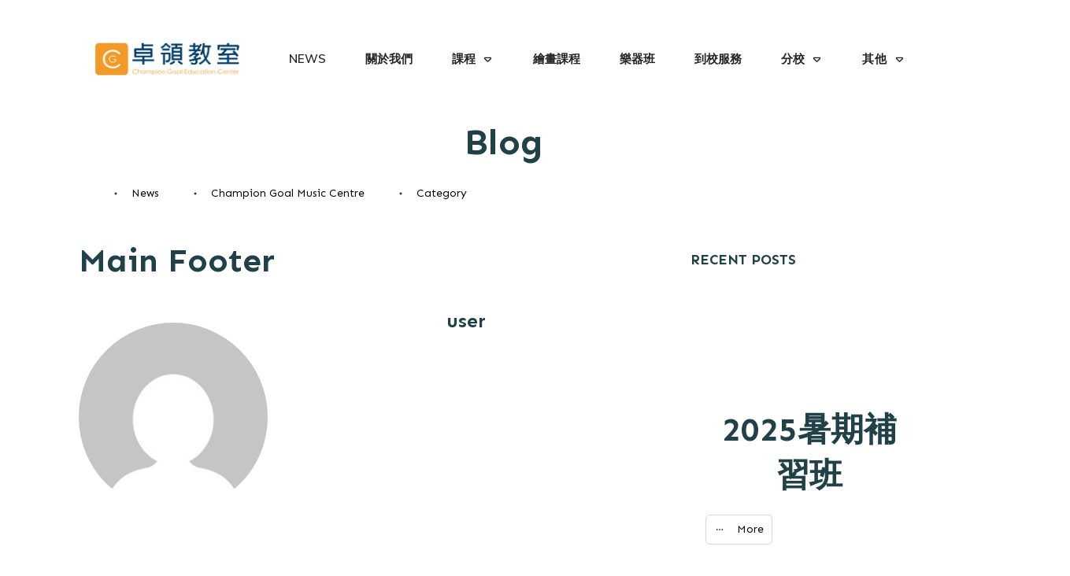

--- FILE ---
content_type: text/html; charset=UTF-8
request_url: https://championgoal.com/?post_type=tcb_symbol&amp;p=99
body_size: 56394
content:
<!doctype html>
<html dir="ltr" lang="en-US" prefix="og: https://ogp.me/ns#" >
	<head>
		<link rel="profile" href="https://gmpg.org/xfn/11">
		<meta charset="UTF-8">
		<meta name="viewport" content="width=device-width, initial-scale=1">

				<script type="text/javascript">
			window.flatStyles = window.flatStyles || ''

			window.lightspeedOptimizeStylesheet = function () {
				const currentStylesheet = document.querySelector( '.tcb-lightspeed-style:not([data-ls-optimized])' )

				if ( currentStylesheet ) {
					try {
						if ( currentStylesheet.sheet && currentStylesheet.sheet.cssRules ) {
							if ( window.flatStyles ) {
								if ( this.optimizing ) {
									setTimeout( window.lightspeedOptimizeStylesheet.bind( this ), 24 )
								} else {
									this.optimizing = true;

									let rulesIndex = 0;

									while ( rulesIndex < currentStylesheet.sheet.cssRules.length ) {
										const rule = currentStylesheet.sheet.cssRules[ rulesIndex ]
										/* remove rules that already exist in the page */
										if ( rule.type === CSSRule.STYLE_RULE && window.flatStyles.includes( `${rule.selectorText}{` ) ) {
											currentStylesheet.sheet.deleteRule( rulesIndex )
										} else {
											rulesIndex ++
										}
									}
									/* optimize, mark it such, move to the next file, append the styles we have until now */
									currentStylesheet.setAttribute( 'data-ls-optimized', '1' )

									window.flatStyles += currentStylesheet.innerHTML

									this.optimizing = false
								}
							} else {
								window.flatStyles = currentStylesheet.innerHTML
								currentStylesheet.setAttribute( 'data-ls-optimized', '1' )
							}
						}
					} catch ( error ) {
						console.warn( error )
					}

					if ( currentStylesheet.parentElement.tagName !== 'HEAD' ) {
						/* always make sure that those styles end up in the head */
						const stylesheetID = currentStylesheet.id;
						/**
						 * make sure that there is only one copy of the css
						 * e.g display CSS
						 */
						if ( ( ! stylesheetID || ( stylesheetID && ! document.querySelector( `head #${stylesheetID}` ) ) ) ) {
							document.head.prepend( currentStylesheet )
						} else {
							currentStylesheet.remove();
						}
					}
				}
			}

			window.lightspeedOptimizeFlat = function ( styleSheetElement ) {
				if ( document.querySelectorAll( 'link[href*="thrive_flat.css"]' ).length > 1 ) {
					/* disable this flat if we already have one */
					styleSheetElement.setAttribute( 'disabled', true )
				} else {
					/* if this is the first one, make sure he's in head */
					if ( styleSheetElement.parentElement.tagName !== 'HEAD' ) {
						document.head.append( styleSheetElement )
					}
				}
			}
		</script>
		<title>Main Footer - 卓領教室 Champion Goal Education</title>
<link rel='stylesheet' id='tcb-style-base-thrive_template-1453'  href='//championgoal.com/wp-content/uploads/thrive/tcb-base-css-1453-1662611343.css' type='text/css' media='all' /><style type="text/css" id="tcb-style-template-thrive_template-1453"  onLoad="typeof window.lightspeedOptimizeStylesheet === 'function' && window.lightspeedOptimizeStylesheet()" class="tcb-lightspeed-style">@media (min-width: 300px){.tve-theme-1453 #wrapper{--header-background-width:100%;--footer-background-width:100%;--top-background-width:100%;--bottom-background-width:100%;}.tve-theme-1453 .main-container{padding: 30px 10px !important;}.tve-theme-1453 .content-section #main{margin-top: 0px !important;margin-bottom: 0px !important;}:not(#tve) .tve-theme-1453 .content-section #main [data-css="tve-u-17725a0a2e5"]{margin-top: 0px !important;margin-bottom: 10px !important;}.tve-theme-1453 .content-section #main .post-wrapper{--tve-border-width:1px;border-bottom: none;}.tve-theme-1453 .content-section #main [data-css="tve-u-17725a0f9e8"]{--tve-border-radius:0px;border-radius: 0px;overflow: hidden;background-image: url("https://championgoal.com/wp-content/uploads/thrive-theme/images/Featured-img-1-1024x480-3.jpg?dynamic_featured=1&size=large") !important;background-size: cover !important;background-position: 50% 50% !important;background-attachment: scroll !important;background-repeat: no-repeat !important;--background-image:url("https://championgoal.com/wp-content/uploads/thrive-theme/images/Featured-img-1-1024x480-3.jpg?dynamic_featured=1&size=large") !important;--background-size:cover !important;--background-position:50% 50% !important;--background-attachment:scroll !important;--background-repeat:no-repeat !important;--tve-applied-background-image:url("https://championgoal.com/wp-content/uploads/thrive-theme/images/Featured-img-1-1024x480-3.jpg?dynamic_featured=1&size=large") !important;}.tve-theme-1453 .content-section #main .thrv-content-box [data-css="tve-u-17725a1583e"]{min-height: 350px !important;--tve-applied-min-height:350px !important;}.tve-theme-1453 .content-section #main [data-css="tve-u-17725a1c28f"]:hover [data-css="tve-u-17725a0f9e8"]{background-image: linear-gradient(var(--tcb-skin-color-25),var(--tcb-skin-color-25)),url("https://championgoal.com/wp-content/uploads/thrive-theme/images/Featured-img-1-1024x480-3.jpg?dynamic_featured=1&size=large") !important;background-size: auto,cover !important;background-position: 50% 50%,50% 50% !important;background-attachment: scroll,scroll !important;background-repeat: no-repeat,no-repeat !important;--background-image:linear-gradient(var(--tcb-skin-color-25),var(--tcb-skin-color-25)),url("https://championgoal.com/wp-content/uploads/thrive-theme/images/Featured-img-1-1024x480-3.jpg?dynamic_featured=1&size=large") !important;--background-size:auto auto,cover !important;--background-position:50% 50%,50% 50% !important;--background-attachment:scroll,scroll !important;--background-repeat:no-repeat,no-repeat !important;--tve-applied-background-image:linear-gradient(var$(--tcb-skin-color-25),var$(--tcb-skin-color-25)),url("https://championgoal.com/wp-content/uploads/thrive-theme/images/Featured-img-1-1024x480-3.jpg?dynamic_featured=1&size=large") !important;}:not(#tve) .tve-theme-1453 .content-section #main [data-css="tve-u-17725a4222f"] .tcb-button-link{font-family: var(--tve-font-family,inherit);font-size: var(--tve-font-size,11px) !important;}.tve-theme-1453 .content-section #main [data-css="tve-u-17725a4222f"]{--tve-border-radius:79px;--tve-font-weight:var(--g-bold-weight,bold);--tve-font-family: inherit;--g-regular-weight:400;--tve-color:var(--tcb-skin-color-3);--tve-applied---tve-color:var$(--tcb-skin-color-3);--tve-letter-spacing:2px;--tve-font-size:11px;--tve-alignment:left;float: left;z-index: 3;position: relative;margin-left: auto !important;margin-right: auto !important;}:not(#tve) .tve-theme-1453 .content-section #main [data-css="tve-u-17725a4222f"] .tcb-button-link span{font-weight: var(--tve-font-weight,var(--g-bold-weight,bold));color: var(--tve-color,var(--tcb-skin-color-3));--tve-applied-color:var$(--tve-color,var$(--tcb-skin-color-3));--tcb-applied-color:var$(--tcb-skin-color-3);}.tve-theme-1453 .content-section #main [data-css="tve-u-17725a4222f"] .tcb-button-link{border: none;--tve-applied-border:none;border-radius: 79px;overflow: hidden;letter-spacing: var(--tve-letter-spacing,2px);background-color: var(--tcb-skin-color-2) !important;--background-color:var(--tcb-skin-color-2) !important;--tve-applied-background-color:var$(--tcb-skin-color-2) !important;padding: 12px !important;}.tve-theme-1453 .content-section #main .post-wrapper.thrv_wrapper{width: calc((100% - 0px) / 1);}.tve-theme-1453 .content-section #main .post-wrapper.thrv_wrapper:nth-child(n+2){margin-top: 80px !important;}.tve-theme-1453 .content-section #main .post-wrapper.thrv_wrapper:not(:nth-child(n+2)){margin-top: 0px !important;}.tve-theme-1453 .content-section #main .post-wrapper.thrv_wrapper:not(:nth-child(n)){margin-right: 30px !important;}.tve-theme-1453 .content-section #main .post-wrapper.thrv_wrapper:nth-child(n){margin-right: 0px !important;}.tve-theme-1453 .content-section #main [data-css="tve-u-17725a4c784"]{margin-top: 0px !important;margin-bottom: 0px !important;}.tve-theme-1453 .content-section #main [data-css="tve-u-17725a1c28f"]{margin-bottom: 20px !important;margin-top: 0px !important;}.tve-theme-1453 .content-section #main [data-css="tve-u-17725a5195b"]{max-width: 92.9%;}.tve-theme-1453 .content-section #main [data-css="tve-u-17725a632e0"]{padding: 0px !important;}.tve-theme-1453 .content-section #main [data-css="tve-u-17725a63749"]{margin: 0px 0px 20px !important;}:not(#tve) .tve-theme-1453 .content-section #main [data-css="tve-u-17725a4222f"]:hover .tcb-button-link{background-color: var(--tcb-skin-color-9) !important;--background-color:var(--tcb-skin-color-9) !important;--tve-applied-background-color:var$(--tcb-skin-color-9) !important;background-image: linear-gradient(rgba(255,255,255,0.04),rgba(255,255,255,0.04)) !important;background-size: auto !important;background-position: 50% 50% !important;background-attachment: scroll !important;background-repeat: no-repeat !important;--background-image:linear-gradient(rgba(255,255,255,0.04),rgba(255,255,255,0.04)) !important;--background-size:auto auto !important;--background-position:50% 50% !important;--background-attachment:scroll !important;--background-repeat:no-repeat !important;--tve-applied-background-image:linear-gradient(rgba(255,255,255,0.04),rgba(255,255,255,0.04)) !important;}:not(#tve) .tve-theme-1453 .content-section #main [data-css="tve-u-17725acd23b"]{padding-top: 0px !important;margin-top: 0px !important;padding-bottom: 0px !important;margin-bottom: 0px !important;}.tve-theme-1453 .content-section #main [data-css="tve-u-17725ae41cc"]{max-width: 7.1%;}.tve-theme-1453 .content-section #main [data-css="tve-u-17725ae576e"]{width: 40px;margin-top: 0px !important;margin-bottom: 0px !important;}.tve-theme-1453 .content-section #main [data-css="tve-u-17725a632e0"] > .tcb-flex-col > .tcb-col{justify-content: center;}.tve-theme-1453 .content-section .section-content{padding: 20px 10px !important;}.tve-theme-1453 .content-section{margin-left: 0px !important;}.tve-theme-1453 .content-section #main .tcb-post-title[data-css="tve-u-17725a0a2e5"] a,.tve-theme-1453 .content-section #main .tcb-post-title[data-css="tve-u-17725a0a2e5"]{text-align: left;}:not(#tve) .tve-theme-1453 .content-section #main [data-css="tve-u-17725a4c784"] p,:not(#tve) .tve-theme-1453 .content-section #main [data-css="tve-u-17725a4c784"] a,:not(#tve) .tve-theme-1453 .content-section #main [data-css="tve-u-17725a4c784"] ul,:not(#tve) .tve-theme-1453 .content-section #main [data-css="tve-u-17725a4c784"] ul > li,:not(#tve) .tve-theme-1453 .content-section #main [data-css="tve-u-17725a4c784"] ol,:not(#tve) .tve-theme-1453 .content-section #main [data-css="tve-u-17725a4c784"] ol > li,:not(#tve) .tve-theme-1453 .content-section #main [data-css="tve-u-17725a4c784"] h1,:not(#tve) .tve-theme-1453 .content-section #main [data-css="tve-u-17725a4c784"] h2,:not(#tve) .tve-theme-1453 .content-section #main [data-css="tve-u-17725a4c784"] h3,:not(#tve) .tve-theme-1453 .content-section #main [data-css="tve-u-17725a4c784"] h4,:not(#tve) .tve-theme-1453 .content-section #main [data-css="tve-u-17725a4c784"] h5,:not(#tve) .tve-theme-1453 .content-section #main [data-css="tve-u-17725a4c784"] h6,:not(#tve) .tve-theme-1453 .content-section #main [data-css="tve-u-17725a4c784"] blockquote > p,:not(#tve) .tve-theme-1453 .content-section #main [data-css="tve-u-17725a4c784"] pre{text-align: left;}.tve-theme-1453 .content-section #main [data-css="tve-u-17725b8c3bd"]::after{clear: both;}.tve-theme-1453 .content-section [data-css="tve-u-17725bc71fd"]{border-top: none;margin-top: 60px !important;}.tve-theme-1453 .content-section [data-css="tve-u-17725bcb67e"] .tcb-button-link{border: 1px solid var(--tcb-skin-color-1);--tve-applied-border:1px solid var$(--tcb-skin-color-1);border-radius: 43px;overflow: hidden;padding: 24px 34px 24px 24px !important;}:not(#tve) .tve-theme-1453 .content-section [data-css="tve-u-17725bcb67e"] .tcb-button-link{font-family: var(--tve-font-family,inherit);}.tve-theme-1453 .content-section [data-css="tve-u-17725bcb67e"]{--tve-font-weight:var(--g-bold-weight,bold);--tve-font-family: inherit;--tve-color:var(--tcb-skin-color-30);--tve-applied---tve-color:var$(--tcb-skin-color-30);--tve-border-radius:43px;--tve-alignment:center;display: block;min-width: 100% !important;margin-right: 0px !important;}:not(#tve) .tve-theme-1453 .content-section [data-css="tve-u-17725bcb67e"] .tcb-button-link span{font-weight: var(--tve-font-weight,var(--g-bold-weight,bold));color: var(--tve-color,var(--tcb-skin-color-30));--tve-applied-color:var$(--tve-color,var$(--tcb-skin-color-30));--tcb-applied-color:var$(--tcb-skin-color-30);}.tve-theme-1453 .content-section [data-css="tve-u-17725bd709f"]{--tcb-local-color-icon:rgb(241,97,90);--tcb-local-color-var:rgb(241,97,90);--tve-icon-size:18px;}.tve-theme-1453 .content-section #main [data-css="tve-u-17725c597ab"]{float: left;z-index: 3;--tve-alignment:left;top: 15px;right: 15px;--tve-border-radius:47px;overflow: hidden;position: absolute !important;padding: 2px 8px !important;background-color: rgb(255,255,255) !important;--background-color:rgb(255,255,255) !important;--tve-applied-background-color:rgb(255,255,255) !important;border-radius: 47px !important;}.tve-theme-1453 .content-section #main [data-css="tve-u-17725c598c7"]::after{clear: both;}:not(#tve) .tve-theme-1453 .content-section #main [data-css="tve-u-17725c5c9ae"]{font-size: inherit !important;font-family: inherit !important;line-height: 1.1em !important;font-weight: var(--g-regular-weight,normal) !important;}:not(#tve) .tve-theme-1453 .content-section #main [data-css="tve-u-17725c5fb96"]{letter-spacing: 1px;font-size: 14px !important;font-weight: var(--g-regular-weight,normal) !important;}.tve-theme-1453 .content-section #main [data-css="tve-u-17725c64d85"]{padding: 0px !important;margin: 0px !important;}:not(#tve) .tve-theme-1453 .content-section #main [data-css="tve-u-17725a4222f"]:hover .tcb-button-link span{color: var(--tve-color,var(--tcb-skin-color-0)) !important;--tve-applied-color:var$(--tve-color,var$(--tcb-skin-color-0)) !important;--tcb-applied-color:var$(--tcb-skin-color-0) !important;}:not(#tve) .tve-theme-1453 .content-section #main [data-css="tve-u-17725a4222f"]:hover{--tve-color:var(--tcb-skin-color-0) !important;--tve-applied---tve-color:var$(--tcb-skin-color-0) !important;}:not(#tve) .tve-theme-1453 .content-section #main [data-css="tve-u-17725c5c9ae"]:hover{color: var(--tcb-skin-color-0) !important;--tve-applied-color:var$(--tcb-skin-color-0) !important;}:not(#tve) .tve-theme-1453 .content-section [data-css="tve-u-17725bcb67e"]:hover .tcb-button-link{border: 1px solid var(--tcb-skin-color-0) !important;--tve-applied-border:1px solid var$(--tcb-skin-color-0) !important;}:not(#tve) .tve-theme-1453 .content-section :not(#tve) [data-css="tve-u-17725bcb67e"]:hover .tcb-button-link span{color: var(--tve-color,var(--tcb-skin-color-0)) !important;--tve-applied-color:var$(--tve-color,var$(--tcb-skin-color-0)) !important;--tcb-applied-color:var$(--tcb-skin-color-0) !important;}:not(#tve) .tve-theme-1453 .content-section [data-css="tve-u-17725bcb67e"]:hover{--tve-color:var(--tcb-skin-color-0) !important;--tve-applied---tve-color:var$(--tcb-skin-color-0) !important;}.tve-theme-1453 .sidebar-section .section-content{padding: 20px 10px !important;}:not(#tve) .tve-theme-1453 .sidebar-section [data-css="tve-u-1772567d5ce"]{letter-spacing: 2px;padding-bottom: 0px !important;margin-bottom: 0px !important;font-size: 13px !important;text-transform: uppercase !important;color: rgb(170,170,170) !important;--tcb-applied-color:rgb(170,170,170) !important;--tve-applied-color:rgb(170,170,170) !important;padding-top: 0px !important;margin-top: 0px !important;}.tve-theme-1453 .sidebar-section [data-css="tve-u-177257250f5"]{--tcb-local-color-d65f6:rgb(71,222,157);--tcb-local-color-2c42e:rgba(71,222,157,0.25);--tcb-local-color-651eb:rgba(71,222,157,0.5);padding: 22px !important;margin-bottom: 20px !important;}.tve-theme-1453 .sidebar-section [data-css="tve-u-177257250f6"]{border-radius: 0px;overflow: hidden;background-image: none !important;background-color: var(--tcb-skin-color-9) !important;border: none !important;--tve-applied-border:none !important;--background-color:var(--tcb-skin-color-9) !important;--tve-applied-background-color:var$(--tcb-skin-color-9) !important;}.tve-theme-1453 .sidebar-section [data-css="tve-u-177257250f7"]{--g-regular-weight:400;--g-bold-weight:600;text-align: center;}.tve-theme-1453 .sidebar-section [data-css="tve-u-177257250f8"]{background-image: none !important;padding: 0px !important;margin-top: 0px !important;margin-bottom: 15px !important;}.tve-theme-1453 .sidebar-section [data-css="tve-u-177257250fb"]{float: none;background-image: none !important;margin: 0px auto 15px !important;}.tve-theme-1453 .sidebar-section [data-css="tve-u-177257250fd"]{padding: 0px !important;margin-top: 0px !important;margin-bottom: 0px !important;}.tve-theme-1453 .sidebar-section [data-css="tve-u-17725725100"]{width: 32px;position: absolute;right: 0px;bottom: 36px;margin-top: 0px !important;margin-bottom: 0px !important;}.tve-theme-1453 .sidebar-section [data-css="tve-u-17725725101"]{margin-top: 0px;margin-left: 0px;}.tve-theme-1453 .sidebar-section [data-css="tve-u-17725725102"]{width: 32px;position: absolute;bottom: 36px;left: 0px;margin-top: 0px !important;margin-bottom: 0px !important;}.tve-theme-1453 .sidebar-section [data-css="tve-u-17725725103"]{margin-top: 0px;margin-left: 0px;}:not(#tve) .tve-theme-1453 .sidebar-section [data-css="tve-u-177257408fc"]{padding-bottom: 0px !important;margin-bottom: 0px !important;font-size: 14px !important;}.tve-theme-1453 .sidebar-section [data-css="tve-u-177257250fd"] > .tve-cb{justify-content: center;display: flex;flex-direction: column;}.tve-theme-1453 .sidebar-section [data-css="tve-u-177258ac928"]{margin-top: 0px !important;}.tve-theme-1453 .sidebar-section .section-background{background-color: transparent !important;--background-color:transparent !important;--tve-applied-background-color:transparent !important;}.tve-theme-1453 .sidebar-section .tcb-post-list[data-css="tve-u-17725c40345"] .post-wrapper.thrv_wrapper{width: calc((100% - 0px) / 1);padding: 0px;}.tve-theme-1453 .sidebar-section [data-css="tve-u-17725c40345"].tcb-post-list .post-wrapper{border: 1px solid rgb(229,229,229);padding: 30px !important;background-color: transparent !important;}.tve-theme-1453 .sidebar-section [data-css="tve-u-17725c40345"].tcb-post-list [data-css="tve-u-17725c4034b"]{margin-top: 0px !important;padding: 0px !important;margin-bottom: 0px !important;}.tve-theme-1453 .sidebar-section [data-css="tve-u-17725c40345"].tcb-post-list [data-css="tve-u-17725c40350"]{float: none;display: block;width: 101px;--tve-color:var(--tcb-skin-color-24);--tve-applied---tve-color:var$(--tcb-skin-color-24);margin-left: auto !important;margin-right: auto !important;}:not(#tve) .tve-theme-1453 .sidebar-section [data-css="tve-u-17725c40345"].tcb-post-list [data-css="tve-u-17725c40350"] .tcb-button-link{font-size: 10px !important;}.tve-theme-1453 .sidebar-section [data-css="tve-u-17725c40345"].tcb-post-list [data-css="tve-u-17725c40350"] .tcb-button-link span{text-transform: uppercase;}.tve-theme-1453 .sidebar-section [data-css="tve-u-17725c40345"].tcb-post-list [data-css="tve-u-17725c40350"] .tcb-button-link{letter-spacing: 2px;border-radius: 50px;overflow: hidden;text-align: left;border: none;background-color: var(--tcb-skin-color-26) !important;--background-color:var(--tcb-skin-color-26) !important;--tve-applied-background-color:var$(--tcb-skin-color-26) !important;}.tve-theme-1453 .sidebar-section [data-css="tve-u-17725c40345"].tcb-post-list [data-css="tve-u-17725c40351"]{font-size: 14px;width: 14px;height: 14px;}:not(#tve) .tve-theme-1453 .sidebar-section [data-css="tve-u-17725c40345"].tcb-post-list .post-wrapper:hover{box-shadow: rgba(0,0,0,0.08) 0px 8px 18px 0px !important;}.tve-theme-1453 .sidebar-section [data-css="tve-u-17725c40345"].tcb-post-list .post-wrapper::after{clear: both;}.tve-theme-1453 .sidebar-section [data-css="tve-u-17725c40345"]{border-radius: 0px;overflow: hidden;padding: 0px;}.tve-theme-1453 .sidebar-section [data-css="tve-u-17725c40345"].tcb-post-list [data-css="tve-u-17725c40348"]{width: 170px;float: none;margin: 0px auto 30px !important;padding: 0px !important;--tve-applied-width:170px !important;}.tve-theme-1453 .sidebar-section [data-css="tve-u-17725c40345"].tcb-post-list [data-css="tve-u-17725c40349"]{border-radius: 300px;overflow: hidden;background-image: url("https://championgoal.com/wp-content/uploads/thrive-theme/images/online_course_smart_image_03-1-300x200-4.jpg?dynamic_featured=1&size=medium") !important;background-size: cover !important;background-position: 50% 50% !important;background-attachment: scroll !important;background-repeat: no-repeat !important;}.tve-theme-1453 .sidebar-section [data-css="tve-u-17725c40345"].tcb-post-list .thrv-content-box [data-css="tve-u-17725c4034a"]{height: 170px !important;--tve-applied-height:170px !important;}:not(#tve) .tve-theme-1453 .sidebar-section [data-css="tve-u-17725c40345"].tcb-post-list [data-css="tve-u-17725c4034c"]{font-size: 14px !important;text-transform: uppercase !important;padding-top: 0px !important;margin-top: 0px !important;padding-bottom: 0px !important;margin-bottom: 0px !important;}:not(#tve) .tve-theme-1453 .sidebar-section [data-css="tve-u-17725c40345"].tcb-post-list [data-css="tve-u-17725c4034d"]{font-weight: var(--g-bold-weight,bold) !important;}.tve-theme-1453 .sidebar-section [data-css="tve-u-17725c40345"].tcb-post-list [data-css="tve-u-17725c40348"]:hover [data-css="tve-u-17725c40349"]{background-image: url("https://championgoal.com/wp-content/uploads/thrive-theme/images/online_course_smart_image_03-1-300x200-4.jpg?dynamic_featured=1&size=medium") !important;background-size: cover !important;background-position: 50% 50% !important;background-attachment: scroll !important;background-repeat: no-repeat !important;}.tve-theme-1453 .sidebar-section .tcb-post-list[data-css="tve-u-17725c40345"] .post-wrapper.thrv_wrapper:nth-child(n+2){margin-top: 0px !important;}.tve-theme-1453 .sidebar-section .tcb-post-list[data-css="tve-u-17725c40345"] .post-wrapper.thrv_wrapper:not(:nth-child(n+2)){margin-top: 0px !important;}.tve-theme-1453 .sidebar-section .tcb-post-list[data-css="tve-u-17725c40345"] .post-wrapper.thrv_wrapper:not(:nth-child(n)){margin-right: 0px !important;}.tve-theme-1453 .sidebar-section .tcb-post-list[data-css="tve-u-17725c40345"] .post-wrapper.thrv_wrapper:nth-child(n){margin-right: 0px !important;}.tve-theme-1453 .sidebar-section [data-css="tve-u-17725c40345"].tcb-post-list [data-css="tve-u-17725c48ede"]{margin-bottom: 16px !important;}:not(#tve) .tve-theme-1453 .sidebar-section [data-css="tve-u-17725c40345"].tcb-post-list [data-css="tve-u-17725c40350"]:hover .tcb-button-link{background-color: var(--tcb-skin-color-25) !important;--background-color:var(--tcb-skin-color-25) !important;--tve-applied-background-color:var$(--tcb-skin-color-25) !important;}:not(#tve) .tve-theme-1453 .sidebar-section [data-css="tve-u-17725c40345"].tcb-post-list [data-css="tve-u-17725c40350"]:hover .tcb-button-link span{color: var(--tve-color,var(--tcb-skin-color-0)) !important;--tve-applied-color:var$(--tve-color,var$(--tcb-skin-color-0)) !important;--tcb-applied-color:var$(--tcb-skin-color-0) !important;}:not(#tve) .tve-theme-1453 .sidebar-section [data-css="tve-u-17725c40345"].tcb-post-list [data-css="tve-u-17725c40350"]:hover{--tve-color:var(--tcb-skin-color-0) !important;--tve-applied---tve-color:var$(--tcb-skin-color-0) !important;}:not(#tve) .tve-theme-1453 .sidebar-section [data-css="tve-u-17725c40345"].tcb-post-list [data-css="tve-u-17725c40350"] .tcb-button-link span{color: var(--tve-color,var(--tcb-skin-color-24));--tve-applied-color:var$(--tve-color,var$(--tcb-skin-color-24));--tcb-applied-color:var$(--tcb-skin-color-24);}.tve-theme-1453 .sidebar-section [data-css="tve-u-1788dae957d"] .tcb-button-link{border-radius: 100px;overflow: hidden;letter-spacing: var(--tve-letter-spacing,2px);background-color: transparent !important;background-image: linear-gradient(45deg,var(--tcb-local-color-4ff41) 38%,var(--tcb-local-color-ff2da) 100%) !important;background-size: auto !important;background-position: 50% 50% !important;background-attachment: scroll !important;background-repeat: no-repeat !important;padding: 12px 16px !important;}.tve-theme-1453 .sidebar-section [data-css="tve-u-1788dae957d"]{--tve-letter-spacing:2px;--tcb-local-color-6b889:rgb(19,114,211);--tcb-local-color-15aab:rgb(62,183,252);--tcb-local-color-4ff41:var(--tcb-skin-color-0);--tcb-local-color-ff2da:rgb(254,160,171);--tve-alignment:center;float: none;--tve-font-size:14px;--tve-text-transform:capitalize;margin-left: auto !important;margin-right: auto !important;}:not(#tve) .tve-theme-1453 .sidebar-section [data-css="tve-u-1788dae957d"]:hover .tcb-button-link{background-image: linear-gradient(145deg,var(--tcb-local-color-4ff41) 0%,var(--tcb-local-color-ff2da) 100%) !important;background-size: auto !important;background-position: 50% 50% !important;background-attachment: scroll !important;background-repeat: no-repeat !important;}:not(#tve) .tve-theme-1453 .sidebar-section [data-css="tve-u-1788dae957d"] .tcb-button-link{font-size: var(--tve-font-size,14px) !important;}:not(#tve) .tve-theme-1453 .sidebar-section [data-css="tve-u-1788dae957d"] .tcb-button-link span{text-transform: var(--tve-text-transform,capitalize);}:not(#tve) .tve-theme-1453 .sidebar-section [data-css="tve-u-1788daf510c"]{padding-top: 0px !important;margin-top: 0px !important;padding-bottom: 0px !important;margin-bottom: 0px !important;font-size: 25px !important;}.tve-theme-1453 .bottom-section .section-background{background-image: linear-gradient(rgba(0,0,0,0.28),rgba(0,0,0,0.28)),url("https://championgoal.com/wp-content/uploads/thrive-theme/images/Ommi_full-03-2.jpg") !important;background-size: auto,cover !important;background-position: 50% 50%,50% 50% !important;background-attachment: scroll,fixed !important;background-repeat: no-repeat,no-repeat !important;--background-image:linear-gradient(rgba(0,0,0,0.28),rgba(0,0,0,0.28)),url("https://championgoal.com/wp-content/uploads/thrive-theme/images/Ommi_full-03-2.jpg") !important;--background-size:auto,cover !important;--background-position:50% 50%,50% 50% !important;--background-attachment:scroll,fixed !important;--background-repeat:no-repeat,no-repeat !important;--tve-applied-background-image:linear-gradient(rgba(0,0,0,0.28),rgba(0,0,0,0.28)),url("https://championgoal.com/wp-content/uploads/thrive-theme/images/Ommi_full-03-2.jpg") !important;}.tve-theme-1453 .bottom-section .section-content{--tve-color:rgb(255,255,255);--tve-applied---tve-color:rgb(255,255,255);justify-content: center;display: flex;flex-direction: column;text-align: left;min-height: 254px !important;padding-left: 20px !important;padding-right: 20px !important;}:not(#tve) .tve-theme-1453 .bottom-section .section-content p,:not(#tve) .tve-theme-1453 .bottom-section .section-content li,:not(#tve) .tve-theme-1453 .bottom-section .section-content label,:not(#tve) .tve-theme-1453 .bottom-section .section-content .tcb-plain-text{color: var(--tve-color,rgb(255,255,255));--tve-applied-color:var$(--tve-color,rgb(255,255,255));--tcb-applied-color:rgb(255,255,255);}:not(#tve) .tve-theme-1453 .bottom-section [data-css="tve-u-17725cc8827"]{color: var(--tcb-skin-color-22) !important;--tcb-applied-color:var$(--tcb-skin-color-22) !important;--tve-applied-color:var$(--tcb-skin-color-22) !important;padding-top: 0px !important;margin-top: 0px !important;padding-bottom: 0px !important;margin-bottom: 0px !important;}.tve-theme-1453 .bottom-section [data-css="tve-u-17844b35ced"]{margin-top: 0px !important;margin-bottom: 0px !important;}.tve-theme-1453 .bottom-section [data-css="tve-u-17844b35cee"] > .tcb-flex-col > .tcb-col{justify-content: center;}.tve-theme-1453 .bottom-section [data-css="tve-u-17844b35cef"]{max-width: 77.5%;}.tve-theme-1453 .bottom-section [data-css="tve-u-17844b35cf1"]{max-width: 22.5%;}.tve-theme-1453 .bottom-section [data-css="tve-u-17844b35cee"] > .tcb-flex-col{padding-left: 15px;}.tve-theme-1453 .bottom-section [data-css="tve-u-17844b35cee"]{margin-left: -15px;}.tve-theme-1453 .bottom-section [data-css="tve-u-17844b35cf2"]::after{clear: both;}:not(#tve) .tve-theme-1453 .bottom-section [data-css="tve-u-17844b35cf3"] .tcb-button-link span{font-weight: var(--tve-font-weight,var(--g-bold-weight,bold));color: var(--tve-color,rgb(255,255,255));--tcb-applied-color:rgb(255,255,255);}.tve-theme-1453 .bottom-section [data-css="tve-u-17844b35cf3"]{--tve-font-weight:var(--g-bold-weight,bold);--tve-letter-spacing:2px;--tcb-local-color-2818e:rgb(19,114,211);--tve-color:rgb(255,255,255);--tcb-local-color-34f05:rgb(47,138,229);}.tve-theme-1453 .bottom-section [data-css="tve-u-17844b35cf3"] .tcb-button-link{letter-spacing: var(--tve-letter-spacing,2px);padding: 18px !important;background-color: var(--tcb-local-color-34f05) !important;background-image: none !important;}:not(#tve) .tve-theme-1453 .bottom-section [data-css="tve-u-17844b35cf3"]:hover .tcb-button-link{background-image: linear-gradient(rgba(255,255,255,0.08),rgba(255,255,255,0.08)) !important;background-size: auto !important;background-position: 50% 50% !important;background-attachment: scroll !important;background-repeat: no-repeat !important;background-color: var(--tcb-local-color-34f05) !important;}.tve-theme-1453 .bottom-section [data-css="tve-u-17844b35cf4"]{--tcb-local-color-icon:rgb(255,255,255);--tcb-local-color-var:rgb(255,255,255);--tve-icon-size:16px;font-size: 16px;width: 16px;height: 16px;}.tve-theme-1453 .bottom-section [data-css="tve-u-17844b35d94"]{--tcb-local-color-bcd13:var(--tcb-local-color-22102);float: none;--form-color:--tcb-skin-color-0;--tcb-local-color-22102:var(--tcb-skin-color-0);margin: 0px auto !important;max-width: 406px !important;background-color: transparent !important;--tve-applied-background-color:transparent !important;--tve-applied-max-width:406px !important;}.tve-theme-1453 .bottom-section #lg-kmeokyvn .tve-form-button.tve-color-set{--tcb-local-color-3e1f8:rgb(26,109,188);--tcb-local-color-34f05:var(--tcb-local-color-22102);}.tve-theme-1453 .bottom-section #lg-kmeokyvn .tve-form-button{--tve-font-size:14px;float: left;z-index: 3;position: relative;display: block;width: 66px;--tve-border-radius:100px;margin: 0px !important;--tcb-local-color-17ee7:rgb(47,138,229) !important;}.tve-theme-1453 .bottom-section #lg-kmeokyvn .tve-form-button .tcb-button-link{border-radius: 100px;overflow: hidden;padding: 19px 24px 18px 0px !important;background-color: var(--tcb-local-color-22102) !important;--tve-applied-background-color:var$(--tcb-local-color-22102) !important;}.tve-theme-1453 .bottom-section #lg-kmeokyvn .tve_lg_regular_input:not(.tcb-excluded-from-group-item) input,.tve-theme-1453 .bottom-section #lg-kmeokyvn .tve_lg_regular_input:not(.tcb-excluded-from-group-item) textarea{padding: 18px 8px !important;}:not(#tve) .tve-theme-1453 .bottom-section #lg-kmeokyvn .tve_lg_regular_input:not(.tcb-excluded-from-group-item) input,:not(#tve) .tve-theme-1453 .bottom-section #lg-kmeokyvn .tve_lg_regular_input:not(.tcb-excluded-from-group-item) textarea,:not(#tve) .tve-theme-1453 .bottom-section #lg-kmeokyvn .tve_lg_regular_input:not(.tcb-excluded-from-group-item) ::placeholder{font-weight: var(--tve-font-weight,var(--g-regular-weight,normal));font-family: var(--tve-font-family,Arial,Helvetica,sans-serif);font-size: var(--tve-font-size,13px);line-height: var(--tve-line-height,1.2em);--tcb-applied-color:rgba(0,0,0,0.5);letter-spacing: var(--tve-letter-spacing,1px);color: var(--tve-color,rgba(0,0,0,0.5)) !important;--tve-applied-color:var$(--tve-color,rgba(0,0,0,0.5)) !important;}.tve-theme-1453 .bottom-section #lg-kmeokyvn .tve_lg_regular_input:not(.tcb-excluded-from-group-item){--tve-font-weight:var(--g-regular-weight,normal);--tve-font-family:Arial,Helvetica,sans-serif;--tve-font-size:13px;--tve-line-height:1.2em;--tve-color:rgba(0,0,0,0.5);--tve-applied---tve-color:rgba(0,0,0,0.5);--tve-letter-spacing:1px;--tve-border-radius:100px;}:not(#tve) .tve-theme-1453 .bottom-section #lg-kmeokyvn .tve-form-button .tcb-button-link{font-size: var(--tve-font-size,14px) !important;}:not(#tve) .tve-theme-1453 .bottom-section #lg-kmeokyvn .tve_lg_regular_input:not(.tcb-excluded-from-group-item) input,:not(#tve) .tve-theme-1453 .bottom-section #lg-kmeokyvn .tve_lg_regular_input:not(.tcb-excluded-from-group-item) textarea{border: none;--tve-applied-border:none;border-radius: 100px;overflow: hidden;background-color: rgb(255,255,255) !important;--tve-applied-background-color:rgb(255,255,255) !important;background-image: none !important;--tve-applied-background-image:none !important;padding-left: 18px !important;padding-right: 18px !important;}:not(#tve) .tve-theme-1453 .bottom-section #lg-kmeokyvn .tve_lg_regular_input:not(.tcb-excluded-from-group-item):hover input,:not(#tve) .tve-theme-1453 .bottom-section #lg-kmeokyvn .tve_lg_regular_input:not(.tcb-excluded-from-group-item):hover textarea,:not(#tve) .tve-theme-1453 .bottom-section #lg-kmeokyvn .tve_lg_regular_input:not(.tcb-excluded-from-group-item):hover ::placeholder{color: var(--tve-color,var(--tcb-local-color-22102)) !important;--tve-applied-color:var$(--tve-color,var$(--tcb-local-color-22102)) !important;--tcb-applied-color:var$(--tcb-local-color-22102) !important;}:not(#tve) .tve-theme-1453 .bottom-section #lg-kmeokyvn .tve_lg_regular_input:not(.tcb-excluded-from-group-item):hover{--tve-color:var(--tcb-local-color-22102) !important;--tve-applied---tve-color:var$(--tcb-local-color-22102) !important;}:not(#tve) .tve-theme-1453 .bottom-section #lg-kmeokyvn .tve-form-button:hover .tcb-button-link{background-color: var(--tcb-local-color-22102) !important;--tve-applied-background-color:var$(--tcb-local-color-22102) !important;}.tve-theme-1453 .top-section [data-css="tve-u-177256c9b75"] .thrive-dynamic-styled-list-item{--tve-line-height:1.5em;margin-left: 0px !important;padding-right: 10px !important;padding-bottom: 0px !important;}.tve-theme-1453 .top-section [data-css="tve-u-177256c9b75"] .dynamic-list-icon .thrv_icon{--tcb-local-color-icon:var(--tcb-skin-color-0);--tcb-local-color-var:var$(--tcb-skin-color-0);--tve-icon-size:18px;font-size: 18px;width: 18px;height: 18px;}:not(#tve) .tve-theme-1453 .top-section [data-css="tve-u-177256c9b75"] .dynamic-list-icon .thrv_icon > :first-child{color: var(--tcb-skin-color-0);--tve-applied-color:var$(--tcb-skin-color-0);}:not(#tve) .tve-theme-1453 .top-section [data-css="tve-u-177256c9b75"] .thrive-dynamic-styled-list-text a{color: inherit !important;--tve-applied-color: inherit !important;font-family: inherit !important;font-size: 16px !important;}:not(#tve) .tve-theme-1453 .top-section [data-css="tve-u-177256c9b75"] .thrive-dynamic-styled-list-text a:hover{text-decoration-line: none !important;--eff:none !important;text-decoration-color: var(--eff-color,currentColor) !important;color: var(--tcb-skin-color-0) !important;--tve-applied-color:var$(--tcb-skin-color-0) !important;}:not(#tve) .tve-theme-1453 .top-section [data-css="tve-u-177256c9b75"] .thrive-dynamic-styled-list-item p,:not(#tve) .tve-theme-1453 .top-section [data-css="tve-u-177256c9b75"] .thrive-dynamic-styled-list-item li,:not(#tve) .tve-theme-1453 .top-section [data-css="tve-u-177256c9b75"] .thrive-dynamic-styled-list-item blockquote,:not(#tve) .tve-theme-1453 .top-section [data-css="tve-u-177256c9b75"] .thrive-dynamic-styled-list-item address,:not(#tve) .tve-theme-1453 .top-section [data-css="tve-u-177256c9b75"] .thrive-dynamic-styled-list-item .tcb-plain-text,:not(#tve) .tve-theme-1453 .top-section [data-css="tve-u-177256c9b75"] .thrive-dynamic-styled-list-item label{line-height: var(--tve-line-height,1.5em);}.tve-theme-1453 .top-section .section-content{justify-content: flex-end;display: flex;flex-direction: column;min-height: 240px !important;padding: 20px !important;}.tve-theme-1453 .top-section .section-background{background-color: var(--tcb-skin-color-2) !important;--background-color:var(--tcb-skin-color-2) !important;--tve-applied-background-color:var$(--tcb-skin-color-2) !important;}.tve-theme-1453 .top-section [data-css="tve-u-17725badf15"]{margin-bottom: 32px !important;}:not(#tve) .tve-theme-1453 .top-section [data-css="tve-u-17725bf7759"]{color: var(--tcb-skin-color-0) !important;--tcb-applied-color:var$(--tcb-skin-color-0) !important;--tve-applied-color:var$(--tcb-skin-color-0) !important;font-weight: var(--g-regular-weight,normal) !important;}.tve-theme-1453 .top-section [data-css="tve-u-177256c9b75"]{--tve-border-width:1px;border-top: 1px dotted rgba(0,0,0,0.1);padding-top: 8px !important;}}@media (max-width: 1023px){:not(#layout) .tve-theme-1453 .main-container{flex-wrap: wrap;}:not(#layout) .tve-theme-1453 .main-container div.main-columns-separator{width: 100%;}.tve-theme-1453 .main-container{padding: 20px !important;}.tve-theme-1453 .content-section .section-content{padding: 20px !important;}.tve-theme-1453 .sidebar-section [data-css="tve-u-177257250fd"]{max-width: 330px;}.tve-theme-1453 .sidebar-section .tcb-post-list[data-css="tve-u-17725c40345"] .post-wrapper.thrv_wrapper{width: calc((100% - 0px) / 1);}.tve-theme-1453 .sidebar-section [data-css="tve-u-17725c40345"].tcb-post-list [data-css="tve-u-17725c40348"]{float: none;width: 130px;--tve-alignment:center;margin-left: auto !important;margin-right: auto !important;--tve-applied-width:130px !important;margin-bottom: 15px !important;}.tve-theme-1453 .sidebar-section [data-css="tve-u-17725c40345"].tcb-post-list .thrv-content-box [data-css="tve-u-17725c4034a"]{height: 130px !important;--tve-applied-height:130px !important;}.tve-theme-1453 .sidebar-section [data-css="tve-u-17725c40345"].tcb-post-list .post-wrapper{padding: 30px 20px !important;}.tve-theme-1453 .sidebar-section .tcb-post-list[data-css="tve-u-17725c40345"] .post-wrapper.thrv_wrapper:nth-child(n+2){margin-top: 0px !important;}.tve-theme-1453 .sidebar-section .tcb-post-list[data-css="tve-u-17725c40345"] .post-wrapper.thrv_wrapper:not(:nth-child(n+2)){margin-top: 0px !important;}.tve-theme-1453 .sidebar-section .tcb-post-list[data-css="tve-u-17725c40345"] .post-wrapper.thrv_wrapper:not(:nth-child(n)){margin-right: 0px !important;}.tve-theme-1453 .sidebar-section .tcb-post-list[data-css="tve-u-17725c40345"] .post-wrapper.thrv_wrapper:nth-child(n){margin-right: 0px !important;}.tve-theme-1453 .sidebar-section [data-css="tve-u-177257250f5"]{padding: 20px 15px !important;}.tve-theme-1453 .sidebar-section [data-css="tve-u-17725c40345"]{margin-top: 15px !important;}.tve-theme-1453 .sidebar-section [data-css="tve-u-17725725100"]{width: 32px;top: 28px;right: 0px;}.tve-theme-1453 .sidebar-section [data-css="tve-u-17725725101"]{margin-top: 0px;margin-left: 0px;max-width: none !important;}.tve-theme-1453 .sidebar-section [data-css="tve-u-17725725103"]{margin-top: 0px;margin-left: 0px;}.tve-theme-1453 .sidebar-section [data-css="tve-u-17725725102"]{left: 0px;width: 32px;top: 28px;}.tve-theme-1453 .sidebar-section [data-css="tve-u-177257250fb"]{margin-bottom: 5px !important;}:not(#tve) .tve-theme-1453 .sidebar-section [data-css="tve-u-177257408fc"]{padding-top: 0px !important;margin-top: 0px !important;}.tve-theme-1453 .sidebar-section [data-css="tve-u-1788dae957d"]{margin-bottom: 10px !important;}.tve-theme-1453 .bottom-section .section-content{padding-left: 40px !important;padding-right: 40px !important;}:not(#tve) .tve-theme-1453 .bottom-section [data-css="tve-u-17725cc8827"]{padding-top: 0px !important;margin-top: 0px !important;padding-bottom: 0px !important;margin-bottom: 0px !important;}.tve-theme-1453 .top-section .section-content{padding-left: 40px !important;padding-right: 40px !important;min-height: 176px !important;}}@media (max-width: 767px){.tve-theme-1453 .main-container{padding: 10px !important;}.tve-theme-1453 .content-section #main [data-css="tve-u-17725a632e0"]{flex-wrap: nowrap !important;}.tve-theme-1453 .content-section #main [data-css="tve-u-17725ae41cc"]{max-width: 18.4%;}.tve-theme-1453 .content-section #main [data-css="tve-u-17725a5195b"]{max-width: 81.6%;}.tve-theme-1453 .content-section #main .thrv-content-box [data-css="tve-u-17725a1583e"]{min-height: 170px !important;--tve-applied-min-height:170px !important;}.tve-theme-1453 .content-section #main [data-css="tve-u-17725a63749"]{margin-bottom: 10px !important;}.tve-theme-1453 .content-section #main [data-css="tve-u-17725a1c28f"]{padding: 10px !important;}:not(#tve) .tve-theme-1453 .content-section #main [data-css="tve-u-17725c5fb96"]{font-size: 11px !important;}.tve-theme-1453 .content-section #main .post-wrapper.thrv_wrapper{width: calc((100% - 0px) / 1);}.tve-theme-1453 .content-section #main .post-wrapper.thrv_wrapper:nth-child(n+2){margin-top: 40px !important;}.tve-theme-1453 .content-section #main .post-wrapper.thrv_wrapper:not(:nth-child(n+2)){margin-top: 0px !important;}.tve-theme-1453 .content-section #main .post-wrapper.thrv_wrapper:not(:nth-child(n)){margin-right: 30px !important;}.tve-theme-1453 .content-section #main .post-wrapper.thrv_wrapper:nth-child(n){margin-right: 0px !important;}:not(#tve) .tve-theme-1453 .content-section [data-css="tve-u-17725bcb67e"] .tcb-button-link{font-size: var(--tve-font-size,14px) !important;}.tve-theme-1453 .content-section [data-css="tve-u-17725bcb67e"]{--tve-font-size:14px;}.tve-theme-1453 .content-section [data-css="tve-u-17725bcb67e"] .tcb-button-link{padding: 14px !important;}.tve-theme-1453 .content-section [data-css="tve-u-17725bc71fd"]{margin-top: 40px !important;margin-bottom: 0px !important;}.tve-theme-1453 .content-section .section-content{padding-left: 10px !important;padding-right: 10px !important;}.tve-theme-1453 .sidebar-section [data-css="tve-u-177257250f5"]{padding: 30px 20px 20px !important;}.tve-theme-1453 .sidebar-section [data-css="tve-u-177257250f8"]{background-image: none !important;}.tve-theme-1453 .sidebar-section [data-css="tve-u-177257250fd"]{max-width: 95%;margin-top: 20px !important;}.tve-theme-1453 .sidebar-section [data-css="tve-u-17725725100"]{width: 50px;top: 25px;right: 0px;}.tve-theme-1453 .sidebar-section [data-css="tve-u-17725725102"]{width: 50px;left: 0px;top: 25px;}.tve-theme-1453 .sidebar-section .tcb-post-list[data-css="tve-u-17725c40345"] .post-wrapper.thrv_wrapper{width: calc((100% - 0px) / 1);}.tve-theme-1453 .sidebar-section .tcb-post-list[data-css="tve-u-17725c40345"] .post-wrapper.thrv_wrapper:nth-child(n+2){margin-top: 0px !important;}.tve-theme-1453 .sidebar-section .tcb-post-list[data-css="tve-u-17725c40345"] .post-wrapper.thrv_wrapper:not(:nth-child(n+2)){margin-top: 0px !important;}.tve-theme-1453 .sidebar-section .tcb-post-list[data-css="tve-u-17725c40345"] .post-wrapper.thrv_wrapper:nth-child(n){margin-right: 0px !important;}.tve-theme-1453 .sidebar-section [data-css="tve-u-17725c40345"].tcb-post-list .post-wrapper{padding: 30px 20px !important;}.tve-theme-1453 .sidebar-section [data-css="tve-u-17725c40345"].tcb-post-list [data-css="tve-u-17725c40348"]{width: 210px;float: none;margin-left: auto !important;margin-right: auto !important;margin-bottom: 20px !important;}.tve-theme-1453 .sidebar-section [data-css="tve-u-17725c40345"].tcb-post-list .thrv-content-box [data-css="tve-u-17725c4034a"]{height: 210px !important;}.tve-theme-1453 .sidebar-section .tcb-post-list[data-css="tve-u-17725c40345"] .post-wrapper.thrv_wrapper:not(:nth-child(n)){margin-right: 0px !important;}:not(#tve) .tve-theme-1453 .sidebar-section [data-css="tve-u-177257408fc"]{padding-top: 0px !important;margin-top: 0px !important;}.tve-theme-1453 .bottom-section [data-css="tve-u-17844b35cf2"]::after{clear: both;}.tve-theme-1453 .bottom-section [data-css="tve-u-17844b35cee"]{margin-left: -8px;flex-wrap: nowrap !important;}.tve-theme-1453 .bottom-section [data-css="tve-u-17844b35d94"]{max-width: 100% !important;}.tve-theme-1453 .bottom-section #lg-kmeokyvn .tve-form-button{display: block;float: left;z-index: 3;position: relative;width: 44px;}.tve-theme-1453 .bottom-section #lg-kmeokyvn .tve-form-button .tcb-button-link{padding: 18px 7px 18px 0px !important;}.tve-theme-1453 .bottom-section #lg-kmeokyvn .tve_lg_regular_input:not(.tcb-excluded-from-group-item) input,.tve-theme-1453 .bottom-section #lg-kmeokyvn .tve_lg_regular_input:not(.tcb-excluded-from-group-item) textarea{padding-left: 8px !important;padding-right: 8px !important;}:not(#tve) .tve-theme-1453 .bottom-section #lg-kmeokyvn .tve_lg_regular_input:not(.tcb-excluded-from-group-item) input,:not(#tve) .tve-theme-1453 .bottom-section #lg-kmeokyvn .tve_lg_regular_input:not(.tcb-excluded-from-group-item) textarea,:not(#tve) .tve-theme-1453 .bottom-section #lg-kmeokyvn .tve_lg_regular_input:not(.tcb-excluded-from-group-item) ::placeholder{font-size: var(--tve-font-size,13px);}.tve-theme-1453 .bottom-section #lg-kmeokyvn .tve_lg_regular_input:not(.tcb-excluded-from-group-item){--tve-font-size:13px;}.tve-theme-1453 .bottom-section .section-content{padding-left: 20px !important;padding-right: 20px !important;}.tve-theme-1453 .bottom-section [data-css="tve-u-17844b35cf4"]{padding-right: 10px !important;}.tve-theme-1453 .bottom-section [data-css="tve-u-17844b35cee"] > .tcb-flex-col{padding-left: 8px;}:not(#tve) .tve-theme-1453 .bottom-section [data-css="tve-u-17725cc8827"]{font-size: 24px !important;}.tve-theme-1453 .top-section .section-content{padding-left: 20px !important;padding-right: 20px !important;min-height: 242px !important;}}</style>
		<!-- All in One SEO 4.9.2 - aioseo.com -->
	<meta name="description" content="Education Center" />
	<meta name="robots" content="noindex, max-image-preview:large" />
	<link rel="canonical" href="https://championgoal.com/" />
	<link rel="next" href="https://championgoal.com/page/2/" />
	<meta name="generator" content="All in One SEO (AIOSEO) 4.9.2" />
		<meta property="og:locale" content="en_US" />
		<meta property="og:site_name" content="卓領教室 Champion Goal Education › Education Center" />
		<meta property="og:type" content="article" />
		<meta property="og:title" content="Main Footer - 卓領教室 Champion Goal Education" />
		<meta property="og:url" content="https://championgoal.com/" />
		<meta property="og:image" content="https://championgoal.com/wp-content/uploads/2022/06/CG_Pattern_RGB-14-scaled.jpg" />
		<meta property="og:image:secure_url" content="https://championgoal.com/wp-content/uploads/2022/06/CG_Pattern_RGB-14-scaled.jpg" />
		<meta property="article:published_time" content="2022-09-08T04:28:58+00:00" />
		<meta property="article:modified_time" content="2022-09-08T04:28:58+00:00" />
		<meta property="article:publisher" content="https://www.facebook.com/-Champion-Goal-Education-103402192442058" />
		<meta name="twitter:card" content="summary" />
		<meta name="twitter:title" content="Main Footer - 卓領教室 Champion Goal Education" />
		<meta name="twitter:image" content="https://championgoal.com/wp-content/uploads/2022/06/CG_Pattern_RGB-14-scaled.jpg" />
		<script type="application/ld+json" class="aioseo-schema">
			{"@context":"https:\/\/schema.org","@graph":[{"@type":"BreadcrumbList","@id":"https:\/\/championgoal.com\/#breadcrumblist","itemListElement":[{"@type":"ListItem","@id":"https:\/\/championgoal.com#listItem","position":1,"name":"Home"}]},{"@type":"CollectionPage","@id":"https:\/\/championgoal.com\/#collectionpage","url":"https:\/\/championgoal.com\/","name":"Main Footer - \u5353\u9818\u6559\u5ba4 Champion Goal Education","description":"Education Center","inLanguage":"en-US","isPartOf":{"@id":"https:\/\/championgoal.com\/#website"},"breadcrumb":{"@id":"https:\/\/championgoal.com\/#breadcrumblist"}},{"@type":"Organization","@id":"https:\/\/championgoal.com\/#organization","name":"\u5353\u9818\u6559\u5ba4 Champion Goal Education","description":"Education Center","url":"https:\/\/championgoal.com\/","logo":{"@type":"ImageObject","url":"https:\/\/championgoal.com\/wp-content\/uploads\/2022\/06\/\u5353\u9818\u6559\u5ba4_LOGO-12.png","@id":"https:\/\/championgoal.com\/#organizationLogo","width":3773,"height":915,"caption":"\u5353\u9818\u6559\u5ba4_LOGO"},"image":{"@id":"https:\/\/championgoal.com\/#organizationLogo"},"sameAs":["https:\/\/www.facebook.com\/-Champion-Goal-Education-103402192442058"]},{"@type":"WebSite","@id":"https:\/\/championgoal.com\/#website","url":"https:\/\/championgoal.com\/","name":"\u5353\u9818\u6559\u5ba4 Champion Goal Education","description":"Education Center","inLanguage":"en-US","publisher":{"@id":"https:\/\/championgoal.com\/#organization"}}]}
		</script>
		<!-- All in One SEO -->

<script type='application/javascript'>console.log('PixelYourSite Free version 9.4.6');</script>
<link rel='dns-prefetch' href='//accounts.google.com' />
<link rel='dns-prefetch' href='//apis.google.com' />
<link rel='dns-prefetch' href='//maxcdn.bootstrapcdn.com' />
<link rel="alternate" type="application/rss+xml" title="卓領教室 Champion Goal Education &raquo; Feed" href="https://championgoal.com/feed/" />
<link rel="alternate" type="application/rss+xml" title="卓領教室 Champion Goal Education &raquo; Comments Feed" href="https://championgoal.com/comments/feed/" />
		<!-- This site uses the Google Analytics by MonsterInsights plugin v8.20.0 - Using Analytics tracking - https://www.monsterinsights.com/ -->
		<!-- Note: MonsterInsights is not currently configured on this site. The site owner needs to authenticate with Google Analytics in the MonsterInsights settings panel. -->
					<!-- No tracking code set -->
				<!-- / Google Analytics by MonsterInsights -->
		<script type="text/javascript">
window._wpemojiSettings = {"baseUrl":"https:\/\/s.w.org\/images\/core\/emoji\/14.0.0\/72x72\/","ext":".png","svgUrl":"https:\/\/s.w.org\/images\/core\/emoji\/14.0.0\/svg\/","svgExt":".svg","source":{"concatemoji":"https:\/\/championgoal.com\/wp-includes\/js\/wp-emoji-release.min.js?ver=6.3.1"}};
/*! This file is auto-generated */
!function(i,n){var o,s,e;function c(e){try{var t={supportTests:e,timestamp:(new Date).valueOf()};sessionStorage.setItem(o,JSON.stringify(t))}catch(e){}}function p(e,t,n){e.clearRect(0,0,e.canvas.width,e.canvas.height),e.fillText(t,0,0);var t=new Uint32Array(e.getImageData(0,0,e.canvas.width,e.canvas.height).data),r=(e.clearRect(0,0,e.canvas.width,e.canvas.height),e.fillText(n,0,0),new Uint32Array(e.getImageData(0,0,e.canvas.width,e.canvas.height).data));return t.every(function(e,t){return e===r[t]})}function u(e,t,n){switch(t){case"flag":return n(e,"\ud83c\udff3\ufe0f\u200d\u26a7\ufe0f","\ud83c\udff3\ufe0f\u200b\u26a7\ufe0f")?!1:!n(e,"\ud83c\uddfa\ud83c\uddf3","\ud83c\uddfa\u200b\ud83c\uddf3")&&!n(e,"\ud83c\udff4\udb40\udc67\udb40\udc62\udb40\udc65\udb40\udc6e\udb40\udc67\udb40\udc7f","\ud83c\udff4\u200b\udb40\udc67\u200b\udb40\udc62\u200b\udb40\udc65\u200b\udb40\udc6e\u200b\udb40\udc67\u200b\udb40\udc7f");case"emoji":return!n(e,"\ud83e\udef1\ud83c\udffb\u200d\ud83e\udef2\ud83c\udfff","\ud83e\udef1\ud83c\udffb\u200b\ud83e\udef2\ud83c\udfff")}return!1}function f(e,t,n){var r="undefined"!=typeof WorkerGlobalScope&&self instanceof WorkerGlobalScope?new OffscreenCanvas(300,150):i.createElement("canvas"),a=r.getContext("2d",{willReadFrequently:!0}),o=(a.textBaseline="top",a.font="600 32px Arial",{});return e.forEach(function(e){o[e]=t(a,e,n)}),o}function t(e){var t=i.createElement("script");t.src=e,t.defer=!0,i.head.appendChild(t)}"undefined"!=typeof Promise&&(o="wpEmojiSettingsSupports",s=["flag","emoji"],n.supports={everything:!0,everythingExceptFlag:!0},e=new Promise(function(e){i.addEventListener("DOMContentLoaded",e,{once:!0})}),new Promise(function(t){var n=function(){try{var e=JSON.parse(sessionStorage.getItem(o));if("object"==typeof e&&"number"==typeof e.timestamp&&(new Date).valueOf()<e.timestamp+604800&&"object"==typeof e.supportTests)return e.supportTests}catch(e){}return null}();if(!n){if("undefined"!=typeof Worker&&"undefined"!=typeof OffscreenCanvas&&"undefined"!=typeof URL&&URL.createObjectURL&&"undefined"!=typeof Blob)try{var e="postMessage("+f.toString()+"("+[JSON.stringify(s),u.toString(),p.toString()].join(",")+"));",r=new Blob([e],{type:"text/javascript"}),a=new Worker(URL.createObjectURL(r),{name:"wpTestEmojiSupports"});return void(a.onmessage=function(e){c(n=e.data),a.terminate(),t(n)})}catch(e){}c(n=f(s,u,p))}t(n)}).then(function(e){for(var t in e)n.supports[t]=e[t],n.supports.everything=n.supports.everything&&n.supports[t],"flag"!==t&&(n.supports.everythingExceptFlag=n.supports.everythingExceptFlag&&n.supports[t]);n.supports.everythingExceptFlag=n.supports.everythingExceptFlag&&!n.supports.flag,n.DOMReady=!1,n.readyCallback=function(){n.DOMReady=!0}}).then(function(){return e}).then(function(){var e;n.supports.everything||(n.readyCallback(),(e=n.source||{}).concatemoji?t(e.concatemoji):e.wpemoji&&e.twemoji&&(t(e.twemoji),t(e.wpemoji)))}))}((window,document),window._wpemojiSettings);
</script>
<style type="text/css">
img.wp-smiley,
img.emoji {
	display: inline !important;
	border: none !important;
	box-shadow: none !important;
	height: 1em !important;
	width: 1em !important;
	margin: 0 0.07em !important;
	vertical-align: -0.1em !important;
	background: none !important;
	padding: 0 !important;
}
</style>
	<link rel='stylesheet' id='wp-block-library-css' href='https://championgoal.com/wp-includes/css/dist/block-library/style.min.css?ver=6.3.1' type='text/css' media='all' />
<link rel='stylesheet' id='aioseo/css/src/vue/standalone/blocks/table-of-contents/global.scss-css' href='https://championgoal.com/wp-content/plugins/all-in-one-seo-pack/dist/Lite/assets/css/table-of-contents/global.e90f6d47.css?ver=4.9.2' type='text/css' media='all' />
<style id='classic-theme-styles-inline-css' type='text/css'>
/*! This file is auto-generated */
.wp-block-button__link{color:#fff;background-color:#32373c;border-radius:9999px;box-shadow:none;text-decoration:none;padding:calc(.667em + 2px) calc(1.333em + 2px);font-size:1.125em}.wp-block-file__button{background:#32373c;color:#fff;text-decoration:none}
</style>
<style id='global-styles-inline-css' type='text/css'>
body{--wp--preset--color--black: #000000;--wp--preset--color--cyan-bluish-gray: #abb8c3;--wp--preset--color--white: #ffffff;--wp--preset--color--pale-pink: #f78da7;--wp--preset--color--vivid-red: #cf2e2e;--wp--preset--color--luminous-vivid-orange: #ff6900;--wp--preset--color--luminous-vivid-amber: #fcb900;--wp--preset--color--light-green-cyan: #7bdcb5;--wp--preset--color--vivid-green-cyan: #00d084;--wp--preset--color--pale-cyan-blue: #8ed1fc;--wp--preset--color--vivid-cyan-blue: #0693e3;--wp--preset--color--vivid-purple: #9b51e0;--wp--preset--gradient--vivid-cyan-blue-to-vivid-purple: linear-gradient(135deg,rgba(6,147,227,1) 0%,rgb(155,81,224) 100%);--wp--preset--gradient--light-green-cyan-to-vivid-green-cyan: linear-gradient(135deg,rgb(122,220,180) 0%,rgb(0,208,130) 100%);--wp--preset--gradient--luminous-vivid-amber-to-luminous-vivid-orange: linear-gradient(135deg,rgba(252,185,0,1) 0%,rgba(255,105,0,1) 100%);--wp--preset--gradient--luminous-vivid-orange-to-vivid-red: linear-gradient(135deg,rgba(255,105,0,1) 0%,rgb(207,46,46) 100%);--wp--preset--gradient--very-light-gray-to-cyan-bluish-gray: linear-gradient(135deg,rgb(238,238,238) 0%,rgb(169,184,195) 100%);--wp--preset--gradient--cool-to-warm-spectrum: linear-gradient(135deg,rgb(74,234,220) 0%,rgb(151,120,209) 20%,rgb(207,42,186) 40%,rgb(238,44,130) 60%,rgb(251,105,98) 80%,rgb(254,248,76) 100%);--wp--preset--gradient--blush-light-purple: linear-gradient(135deg,rgb(255,206,236) 0%,rgb(152,150,240) 100%);--wp--preset--gradient--blush-bordeaux: linear-gradient(135deg,rgb(254,205,165) 0%,rgb(254,45,45) 50%,rgb(107,0,62) 100%);--wp--preset--gradient--luminous-dusk: linear-gradient(135deg,rgb(255,203,112) 0%,rgb(199,81,192) 50%,rgb(65,88,208) 100%);--wp--preset--gradient--pale-ocean: linear-gradient(135deg,rgb(255,245,203) 0%,rgb(182,227,212) 50%,rgb(51,167,181) 100%);--wp--preset--gradient--electric-grass: linear-gradient(135deg,rgb(202,248,128) 0%,rgb(113,206,126) 100%);--wp--preset--gradient--midnight: linear-gradient(135deg,rgb(2,3,129) 0%,rgb(40,116,252) 100%);--wp--preset--font-size--small: 13px;--wp--preset--font-size--medium: 20px;--wp--preset--font-size--large: 36px;--wp--preset--font-size--x-large: 42px;--wp--preset--spacing--20: 0.44rem;--wp--preset--spacing--30: 0.67rem;--wp--preset--spacing--40: 1rem;--wp--preset--spacing--50: 1.5rem;--wp--preset--spacing--60: 2.25rem;--wp--preset--spacing--70: 3.38rem;--wp--preset--spacing--80: 5.06rem;--wp--preset--shadow--natural: 6px 6px 9px rgba(0, 0, 0, 0.2);--wp--preset--shadow--deep: 12px 12px 50px rgba(0, 0, 0, 0.4);--wp--preset--shadow--sharp: 6px 6px 0px rgba(0, 0, 0, 0.2);--wp--preset--shadow--outlined: 6px 6px 0px -3px rgba(255, 255, 255, 1), 6px 6px rgba(0, 0, 0, 1);--wp--preset--shadow--crisp: 6px 6px 0px rgba(0, 0, 0, 1);}:where(.is-layout-flex){gap: 0.5em;}:where(.is-layout-grid){gap: 0.5em;}body .is-layout-flow > .alignleft{float: left;margin-inline-start: 0;margin-inline-end: 2em;}body .is-layout-flow > .alignright{float: right;margin-inline-start: 2em;margin-inline-end: 0;}body .is-layout-flow > .aligncenter{margin-left: auto !important;margin-right: auto !important;}body .is-layout-constrained > .alignleft{float: left;margin-inline-start: 0;margin-inline-end: 2em;}body .is-layout-constrained > .alignright{float: right;margin-inline-start: 2em;margin-inline-end: 0;}body .is-layout-constrained > .aligncenter{margin-left: auto !important;margin-right: auto !important;}body .is-layout-constrained > :where(:not(.alignleft):not(.alignright):not(.alignfull)){max-width: var(--wp--style--global--content-size);margin-left: auto !important;margin-right: auto !important;}body .is-layout-constrained > .alignwide{max-width: var(--wp--style--global--wide-size);}body .is-layout-flex{display: flex;}body .is-layout-flex{flex-wrap: wrap;align-items: center;}body .is-layout-flex > *{margin: 0;}body .is-layout-grid{display: grid;}body .is-layout-grid > *{margin: 0;}:where(.wp-block-columns.is-layout-flex){gap: 2em;}:where(.wp-block-columns.is-layout-grid){gap: 2em;}:where(.wp-block-post-template.is-layout-flex){gap: 1.25em;}:where(.wp-block-post-template.is-layout-grid){gap: 1.25em;}.has-black-color{color: var(--wp--preset--color--black) !important;}.has-cyan-bluish-gray-color{color: var(--wp--preset--color--cyan-bluish-gray) !important;}.has-white-color{color: var(--wp--preset--color--white) !important;}.has-pale-pink-color{color: var(--wp--preset--color--pale-pink) !important;}.has-vivid-red-color{color: var(--wp--preset--color--vivid-red) !important;}.has-luminous-vivid-orange-color{color: var(--wp--preset--color--luminous-vivid-orange) !important;}.has-luminous-vivid-amber-color{color: var(--wp--preset--color--luminous-vivid-amber) !important;}.has-light-green-cyan-color{color: var(--wp--preset--color--light-green-cyan) !important;}.has-vivid-green-cyan-color{color: var(--wp--preset--color--vivid-green-cyan) !important;}.has-pale-cyan-blue-color{color: var(--wp--preset--color--pale-cyan-blue) !important;}.has-vivid-cyan-blue-color{color: var(--wp--preset--color--vivid-cyan-blue) !important;}.has-vivid-purple-color{color: var(--wp--preset--color--vivid-purple) !important;}.has-black-background-color{background-color: var(--wp--preset--color--black) !important;}.has-cyan-bluish-gray-background-color{background-color: var(--wp--preset--color--cyan-bluish-gray) !important;}.has-white-background-color{background-color: var(--wp--preset--color--white) !important;}.has-pale-pink-background-color{background-color: var(--wp--preset--color--pale-pink) !important;}.has-vivid-red-background-color{background-color: var(--wp--preset--color--vivid-red) !important;}.has-luminous-vivid-orange-background-color{background-color: var(--wp--preset--color--luminous-vivid-orange) !important;}.has-luminous-vivid-amber-background-color{background-color: var(--wp--preset--color--luminous-vivid-amber) !important;}.has-light-green-cyan-background-color{background-color: var(--wp--preset--color--light-green-cyan) !important;}.has-vivid-green-cyan-background-color{background-color: var(--wp--preset--color--vivid-green-cyan) !important;}.has-pale-cyan-blue-background-color{background-color: var(--wp--preset--color--pale-cyan-blue) !important;}.has-vivid-cyan-blue-background-color{background-color: var(--wp--preset--color--vivid-cyan-blue) !important;}.has-vivid-purple-background-color{background-color: var(--wp--preset--color--vivid-purple) !important;}.has-black-border-color{border-color: var(--wp--preset--color--black) !important;}.has-cyan-bluish-gray-border-color{border-color: var(--wp--preset--color--cyan-bluish-gray) !important;}.has-white-border-color{border-color: var(--wp--preset--color--white) !important;}.has-pale-pink-border-color{border-color: var(--wp--preset--color--pale-pink) !important;}.has-vivid-red-border-color{border-color: var(--wp--preset--color--vivid-red) !important;}.has-luminous-vivid-orange-border-color{border-color: var(--wp--preset--color--luminous-vivid-orange) !important;}.has-luminous-vivid-amber-border-color{border-color: var(--wp--preset--color--luminous-vivid-amber) !important;}.has-light-green-cyan-border-color{border-color: var(--wp--preset--color--light-green-cyan) !important;}.has-vivid-green-cyan-border-color{border-color: var(--wp--preset--color--vivid-green-cyan) !important;}.has-pale-cyan-blue-border-color{border-color: var(--wp--preset--color--pale-cyan-blue) !important;}.has-vivid-cyan-blue-border-color{border-color: var(--wp--preset--color--vivid-cyan-blue) !important;}.has-vivid-purple-border-color{border-color: var(--wp--preset--color--vivid-purple) !important;}.has-vivid-cyan-blue-to-vivid-purple-gradient-background{background: var(--wp--preset--gradient--vivid-cyan-blue-to-vivid-purple) !important;}.has-light-green-cyan-to-vivid-green-cyan-gradient-background{background: var(--wp--preset--gradient--light-green-cyan-to-vivid-green-cyan) !important;}.has-luminous-vivid-amber-to-luminous-vivid-orange-gradient-background{background: var(--wp--preset--gradient--luminous-vivid-amber-to-luminous-vivid-orange) !important;}.has-luminous-vivid-orange-to-vivid-red-gradient-background{background: var(--wp--preset--gradient--luminous-vivid-orange-to-vivid-red) !important;}.has-very-light-gray-to-cyan-bluish-gray-gradient-background{background: var(--wp--preset--gradient--very-light-gray-to-cyan-bluish-gray) !important;}.has-cool-to-warm-spectrum-gradient-background{background: var(--wp--preset--gradient--cool-to-warm-spectrum) !important;}.has-blush-light-purple-gradient-background{background: var(--wp--preset--gradient--blush-light-purple) !important;}.has-blush-bordeaux-gradient-background{background: var(--wp--preset--gradient--blush-bordeaux) !important;}.has-luminous-dusk-gradient-background{background: var(--wp--preset--gradient--luminous-dusk) !important;}.has-pale-ocean-gradient-background{background: var(--wp--preset--gradient--pale-ocean) !important;}.has-electric-grass-gradient-background{background: var(--wp--preset--gradient--electric-grass) !important;}.has-midnight-gradient-background{background: var(--wp--preset--gradient--midnight) !important;}.has-small-font-size{font-size: var(--wp--preset--font-size--small) !important;}.has-medium-font-size{font-size: var(--wp--preset--font-size--medium) !important;}.has-large-font-size{font-size: var(--wp--preset--font-size--large) !important;}.has-x-large-font-size{font-size: var(--wp--preset--font-size--x-large) !important;}
.wp-block-navigation a:where(:not(.wp-element-button)){color: inherit;}
:where(.wp-block-post-template.is-layout-flex){gap: 1.25em;}:where(.wp-block-post-template.is-layout-grid){gap: 1.25em;}
:where(.wp-block-columns.is-layout-flex){gap: 2em;}:where(.wp-block-columns.is-layout-grid){gap: 2em;}
.wp-block-pullquote{font-size: 1.5em;line-height: 1.6;}
</style>
<link rel='stylesheet' id='tve-ult-main-frame-css-css' href='https://championgoal.com/wp-content/plugins/thrive-ultimatum/tcb-bridge/assets/css/placeholders.css?ver=3.22.4' type='text/css' media='all' />
<link rel='stylesheet' id='tve_style_family_tve_flt-css' href='https://championgoal.com/wp-content/plugins/thrive-visual-editor/editor/css/thrive_flat.css?ver=3.24.3' type='text/css' media='all' />
<link rel='stylesheet' id='thrive-theme-styles-css' href='https://championgoal.com/wp-content/themes/thrive-theme/inc/assets/dist/theme.css?ver=3.22.3' type='text/css' media='all' />
<link rel='stylesheet' id='cff-css' href='https://championgoal.com/wp-content/plugins/custom-facebook-feed/assets/css/cff-style.min.css?ver=4.2' type='text/css' media='all' />
<link crossorigin="anonymous" rel='stylesheet' id='sb-font-awesome-css' href='https://maxcdn.bootstrapcdn.com/font-awesome/4.7.0/css/font-awesome.min.css?ver=6.3.1' type='text/css' media='all' />
<link rel='stylesheet' id='tvo-frontend-css' href='https://championgoal.com/wp-content/plugins/thrive-ovation/tcb-bridge/frontend/css/frontend.css?ver=6.3.1' type='text/css' media='all' />
<link rel='stylesheet' id='thrive-theme-css' href='https://championgoal.com/wp-content/themes/thrive-theme/style.css?ver=3.22.3' type='text/css' media='all' />
<script type='text/javascript' src='https://championgoal.com/wp-includes/js/jquery/jquery.min.js?ver=3.7.0' id='jquery-core-js'></script>
<script type='text/javascript' src='https://championgoal.com/wp-includes/js/jquery/jquery-migrate.min.js?ver=3.4.1' id='jquery-migrate-js'></script>
<script type='text/javascript' src='https://championgoal.com/wp-includes/js/imagesloaded.min.js?ver=4.1.4' id='imagesloaded-js'></script>
<script type='text/javascript' src='https://championgoal.com/wp-includes/js/masonry.min.js?ver=4.2.2' id='masonry-js'></script>
<script type='text/javascript' src='https://championgoal.com/wp-includes/js/jquery/jquery.masonry.min.js?ver=3.1.2b' id='jquery-masonry-js'></script>
<script type='text/javascript' id='tve_frontend-js-extra'>
/* <![CDATA[ */
var tve_frontend_options = {"ajaxurl":"https:\/\/championgoal.com\/wp-admin\/admin-ajax.php","is_editor_page":"","page_events":[],"is_single":"0","social_fb_app_id":"","dash_url":"https:\/\/championgoal.com\/wp-content\/plugins\/thrive-apprentice\/thrive-dashboard","queried_object":[],"query_vars":{"post_type":"tcb_symbol","certificate_u":""},"$_POST":[],"translations":{"Copy":"Copy","empty_username":"ERROR: The username field is empty.","empty_password":"ERROR: The password field is empty.","empty_login":"ERROR: Enter a username or email address.","min_chars":"At least %s characters are needed","no_headings":"No headings found","registration_err":{"required_field":"<strong>Error<\/strong>: This field is required","required_email":"<strong>Error<\/strong>: Please type your email address.","invalid_email":"<strong>Error<\/strong>: The email address isn&#8217;t correct.","passwordmismatch":"<strong>Error<\/strong>: Password mismatch"}},"routes":{"posts":"https:\/\/championgoal.com\/wp-json\/tcb\/v1\/posts","courses":"https:\/\/championgoal.com\/wp-json\/tva\/v1\/course_list_element","certificate_search":"https:\/\/championgoal.com\/wp-json\/tva\/v1\/certificate\/search","assessments":"https:\/\/championgoal.com\/wp-json\/tva\/v1\/user\/assessment","testimonials":"https:\/\/championgoal.com\/wp-json\/tcb\/v1\/testimonials"},"nonce":"d87420cd4e","allow_video_src":"","google_client_id":null,"google_api_key":null,"facebook_app_id":null,"lead_generation_custom_tag_apis":["activecampaign","aweber","convertkit","drip","klicktipp","mailchimp","sendlane","zapier"],"post_request_data":[],"ip":"18.220.38.66","current_user":[],"conditional_display":{"is_tooltip_dismissed":false}};
/* ]]> */
</script>
<script type='text/javascript' src='https://championgoal.com/wp-content/plugins/thrive-visual-editor/editor/js/dist/modules/general.min.js?ver=3.24.3' id='tve_frontend-js'></script>
<script type='text/javascript' src='https://championgoal.com/wp-includes/js/plupload/moxie.min.js?ver=1.3.5' id='moxiejs-js'></script>
<script type='text/javascript' src='https://championgoal.com/wp-content/plugins/thrive-visual-editor/editor/js/dist/modules/post-list.min.js?v=3.24.3&#038;ver=3.24.3' id='tve_frontend_post-list-js'></script>
<script type='text/javascript' src='https://championgoal.com/wp-content/plugins/pixelyoursite/dist/scripts/jquery.bind-first-0.2.3.min.js?ver=6.3.1' id='jquery-bind-first-js'></script>
<script type='text/javascript' src='https://championgoal.com/wp-content/plugins/pixelyoursite/dist/scripts/js.cookie-2.1.3.min.js?ver=2.1.3' id='js-cookie-pys-js'></script>
<script type='text/javascript' id='pys-js-extra'>
/* <![CDATA[ */
var pysOptions = {"staticEvents":{"facebook":{"init_event":[{"delay":0,"type":"static","name":"PageView","pixelIds":["103402192442058"],"eventID":"b81540b0-f5dc-4f08-937f-13448b9a2fc5","params":{"page_title":"\u5353\u9818\u6559\u5ba4 Champion Goal Education","post_type":"page","plugin":"PixelYourSite","user_role":"guest","event_url":"championgoal.com\/"},"e_id":"init_event","ids":[],"hasTimeWindow":false,"timeWindow":0,"woo_order":"","edd_order":""}]}},"dynamicEvents":[],"triggerEvents":[],"triggerEventTypes":[],"facebook":{"pixelIds":["103402192442058"],"advancedMatching":[],"advancedMatchingEnabled":false,"removeMetadata":false,"contentParams":{"post_type":"page","post_id":null,"content_name":"\u5353\u9818\u6559\u5ba4 Champion Goal Education"},"commentEventEnabled":true,"wooVariableAsSimple":false,"downloadEnabled":true,"formEventEnabled":true,"serverApiEnabled":false,"wooCRSendFromServer":false,"send_external_id":null},"ga":{"trackingIds":["G-3RDEGPD0ND"],"enhanceLinkAttr":false,"anonimizeIP":false,"commentEventEnabled":true,"commentEventNonInteractive":false,"downloadEnabled":true,"downloadEventNonInteractive":false,"formEventEnabled":true,"crossDomainEnabled":false,"crossDomainAcceptIncoming":false,"crossDomainDomains":[],"isDebugEnabled":["index_0"],"disableAdvertisingFeatures":false,"disableAdvertisingPersonalization":false,"wooVariableAsSimple":false},"debug":"","siteUrl":"https:\/\/championgoal.com","ajaxUrl":"https:\/\/championgoal.com\/wp-admin\/admin-ajax.php","ajax_event":"5cbabb8356","enable_remove_download_url_param":"1","cookie_duration":"7","last_visit_duration":"60","enable_success_send_form":"","ajaxForServerEvent":"1","gdpr":{"ajax_enabled":false,"all_disabled_by_api":false,"facebook_disabled_by_api":false,"analytics_disabled_by_api":false,"google_ads_disabled_by_api":false,"pinterest_disabled_by_api":false,"bing_disabled_by_api":false,"externalID_disabled_by_api":false,"facebook_prior_consent_enabled":true,"analytics_prior_consent_enabled":true,"google_ads_prior_consent_enabled":null,"pinterest_prior_consent_enabled":true,"bing_prior_consent_enabled":true,"cookiebot_integration_enabled":false,"cookiebot_facebook_consent_category":"marketing","cookiebot_analytics_consent_category":"statistics","cookiebot_tiktok_consent_category":"marketing","cookiebot_google_ads_consent_category":null,"cookiebot_pinterest_consent_category":"marketing","cookiebot_bing_consent_category":"marketing","consent_magic_integration_enabled":false,"real_cookie_banner_integration_enabled":false,"cookie_notice_integration_enabled":false,"cookie_law_info_integration_enabled":false},"cookie":{"disabled_all_cookie":false,"disabled_advanced_form_data_cookie":false,"disabled_landing_page_cookie":false,"disabled_first_visit_cookie":false,"disabled_trafficsource_cookie":false,"disabled_utmTerms_cookie":false,"disabled_utmId_cookie":false},"woo":{"enabled":false},"edd":{"enabled":false}};
/* ]]> */
</script>
<script type='text/javascript' src='https://championgoal.com/wp-content/plugins/pixelyoursite/dist/scripts/public.js?ver=9.4.6' id='pys-js'></script>
<script type='text/javascript' id='theme-frontend-js-extra'>
/* <![CDATA[ */
var thrive_front_localize = {"comments_form":{"error_defaults":{"email":"Email address invalid","url":"Website address invalid","required":"Required field missing"}},"routes":{"posts":"https:\/\/championgoal.com\/wp-json\/tcb\/v1\/posts","frontend":"https:\/\/championgoal.com\/wp-json\/ttb\/v1\/frontend"},"tar_post_url":"?tve=true&action=architect&from_theme=1","is_editor":"","ID":"1453","template_url":"?tve=true&action=architect&from_tar=1452","pagination_url":{"template":"https:\/\/championgoal.com\/page\/[thrive_page_number]\/?post_type=tcb_symbol&p=99","base":"https:\/\/championgoal.com\/?post_type=tcb_symbol&#038;p=99"},"sidebar_visibility":[],"is_singular":"","is_user_logged_in":""};
/* ]]> */
</script>
<script type='text/javascript' src='https://championgoal.com/wp-content/themes/thrive-theme/inc/assets/dist/frontend.min.js?ver=3.22.3' id='theme-frontend-js'></script>
<script type='text/javascript' src='https://championgoal.com/wp-content/plugins/thrive-ovation/tcb-bridge/frontend/js/display-testimonials-tcb.min.js?ver=3.24.3' id='display-testimonials-tcb-js'></script>
<link rel="https://api.w.org/" href="https://championgoal.com/wp-json/" /><link rel="EditURI" type="application/rsd+xml" title="RSD" href="https://championgoal.com/xmlrpc.php?rsd" />
<meta name="generator" content="WordPress 6.3.1" />
<style>

    /* for unique landing page accent color values,  put any new css added here inside tcb-bridge/js/editor */

    /* accent color */
    #thrive-comments .tcm-color-ac,
    #thrive-comments .tcm-color-ac span {
        color: #03a9f4;
    }

    /* accent color background */
    #thrive-comments .tcm-background-color-ac,
    #thrive-comments .tcm-background-color-ac-h:hover span,
    #thrive-comments .tcm-background-color-ac-active:active {
        background-color: #03a9f4    }

    /* accent color border */
    #thrive-comments .tcm-border-color-ac {
        border-color: #03a9f4;
        outline: none;
    }

    #thrive-comments .tcm-border-color-ac-h:hover {
        border-color: #03a9f4;
    }

    #thrive-comments .tcm-border-bottom-color-ac {
        border-bottom-color: #03a9f4;
    }

    /* accent color fill*/
    #thrive-comments .tcm-svg-fill-ac {
        fill: #03a9f4;
    }

    /* accent color for general elements */

    /* inputs */
    #thrive-comments textarea:focus,
    #thrive-comments input:focus {
        border-color: #03a9f4;
        box-shadow: inset 0 0 3px#03a9f4;
    }

    /* links */
    #thrive-comments a {
        color: #03a9f4;
    }

    /*
	* buttons and login links
	* using id to override the default css border-bottom
	*/
    #thrive-comments button,
    #thrive-comments #tcm-login-up,
    #thrive-comments #tcm-login-down {
        color: #03a9f4;
        border-color: #03a9f4;
    }

    /* general buttons hover and active functionality */
    #thrive-comments button:hover,
    #thrive-comments button:focus,
    #thrive-comments button:active {
        background-color: #03a9f4    }

</style>
<style type="text/css" id="tve_global_variables">:root{--tcb-background-author-image:url(https://secure.gravatar.com/avatar/b58996c504c5638798eb6b511e6f49af?s=256&d=mm&r=g);--tcb-background-user-image:url();--tcb-background-featured-image-thumbnail:url(https://championgoal.com/wp-content/plugins/thrive-visual-editor/editor/css/images/featured_image.png);--tcb-skin-color-0:hsla(var(--tcb-theme-main-master-h,2), var(--tcb-theme-main-master-s,84%), var(--tcb-theme-main-master-l,64%), var(--tcb-theme-main-master-a,1));--tcb-skin-color-0-h:var(--tcb-theme-main-master-h,2);--tcb-skin-color-0-s:var(--tcb-theme-main-master-s,84%);--tcb-skin-color-0-l:var(--tcb-theme-main-master-l,64%);--tcb-skin-color-0-a:var(--tcb-theme-main-master-a,1);--tcb-skin-color-1:hsla(calc(var(--tcb-theme-main-master-h,2) - 0 ), calc(var(--tcb-theme-main-master-s,84%) - 4% ), calc(var(--tcb-theme-main-master-l,64%) - 9% ), 0.5);--tcb-skin-color-1-h:calc(var(--tcb-theme-main-master-h,2) - 0 );--tcb-skin-color-1-s:calc(var(--tcb-theme-main-master-s,84%) - 4% );--tcb-skin-color-1-l:calc(var(--tcb-theme-main-master-l,64%) - 9% );--tcb-skin-color-1-a:0.5;--tcb-skin-color-2:rgb(248, 248, 248);--tcb-skin-color-2-h:0;--tcb-skin-color-2-s:0%;--tcb-skin-color-2-l:97%;--tcb-skin-color-2-a:1;--tcb-skin-color-3:hsla(calc(var(--tcb-theme-main-master-h,2) + 30 ), 85%, 13%, 1);--tcb-skin-color-3-h:calc(var(--tcb-theme-main-master-h,2) + 30 );--tcb-skin-color-3-s:85%;--tcb-skin-color-3-l:13%;--tcb-skin-color-3-a:1;--tcb-skin-color-4:rgb(12, 17, 21);--tcb-skin-color-4-h:206;--tcb-skin-color-4-s:27%;--tcb-skin-color-4-l:6%;--tcb-skin-color-4-a:1;--tcb-skin-color-5:rgb(106, 107, 108);--tcb-skin-color-5-h:210;--tcb-skin-color-5-s:0%;--tcb-skin-color-5-l:41%;--tcb-skin-color-5-a:1;--tcb-skin-color-8:hsla(calc(var(--tcb-theme-main-master-h,2) - 0 ), calc(var(--tcb-theme-main-master-s,84%) - 4% ), calc(var(--tcb-theme-main-master-l,64%) - 9% ), 0.18);--tcb-skin-color-8-h:calc(var(--tcb-theme-main-master-h,2) - 0 );--tcb-skin-color-8-s:calc(var(--tcb-theme-main-master-s,84%) - 4% );--tcb-skin-color-8-l:calc(var(--tcb-theme-main-master-l,64%) - 9% );--tcb-skin-color-8-a:0.18;--tcb-skin-color-9:hsla(calc(var(--tcb-theme-main-master-h,2) - 3 ), 56%, 96%, 1);--tcb-skin-color-9-h:calc(var(--tcb-theme-main-master-h,2) - 3 );--tcb-skin-color-9-s:56%;--tcb-skin-color-9-l:96%;--tcb-skin-color-9-a:1;--tcb-skin-color-10:hsla(calc(var(--tcb-theme-main-master-h,2) - 21 ), 100%, 81%, 1);--tcb-skin-color-10-h:calc(var(--tcb-theme-main-master-h,2) - 21 );--tcb-skin-color-10-s:100%;--tcb-skin-color-10-l:81%;--tcb-skin-color-10-a:1;--tcb-skin-color-13:hsla(calc(var(--tcb-theme-main-master-h,2) - 0 ), calc(var(--tcb-theme-main-master-s,84%) - 4% ), calc(var(--tcb-theme-main-master-l,64%) - 28% ), 0.5);--tcb-skin-color-13-h:calc(var(--tcb-theme-main-master-h,2) - 0 );--tcb-skin-color-13-s:calc(var(--tcb-theme-main-master-s,84%) - 4% );--tcb-skin-color-13-l:calc(var(--tcb-theme-main-master-l,64%) - 28% );--tcb-skin-color-13-a:0.5;--tcb-skin-color-14:rgb(230, 230, 230);--tcb-skin-color-14-h:0;--tcb-skin-color-14-s:0%;--tcb-skin-color-14-l:90%;--tcb-skin-color-14-a:1;--tcb-skin-color-16:hsla(calc(var(--tcb-theme-main-master-h,2) - 0 ), 3%, 36%, 1);--tcb-skin-color-16-h:calc(var(--tcb-theme-main-master-h,2) - 0 );--tcb-skin-color-16-s:3%;--tcb-skin-color-16-l:36%;--tcb-skin-color-16-a:1;--tcb-skin-color-18:hsla(calc(var(--tcb-theme-main-master-h,2) - 1 ), calc(var(--tcb-theme-main-master-s,84%) - 5% ), calc(var(--tcb-theme-main-master-l,64%) - 10% ), 0.8);--tcb-skin-color-18-h:calc(var(--tcb-theme-main-master-h,2) - 1 );--tcb-skin-color-18-s:calc(var(--tcb-theme-main-master-s,84%) - 5% );--tcb-skin-color-18-l:calc(var(--tcb-theme-main-master-l,64%) - 10% );--tcb-skin-color-18-a:0.8;--tcb-skin-color-19:hsla(calc(var(--tcb-theme-main-master-h,2) - 3 ), 56%, 96%, 0.85);--tcb-skin-color-19-h:calc(var(--tcb-theme-main-master-h,2) - 3 );--tcb-skin-color-19-s:56%;--tcb-skin-color-19-l:96%;--tcb-skin-color-19-a:0.85;--tcb-skin-color-20:hsla(calc(var(--tcb-theme-main-master-h,2) - 3 ), 56%, 96%, 0.9);--tcb-skin-color-20-h:calc(var(--tcb-theme-main-master-h,2) - 3 );--tcb-skin-color-20-s:56%;--tcb-skin-color-20-l:96%;--tcb-skin-color-20-a:0.9;--tcb-skin-color-21:hsla(calc(var(--tcb-theme-main-master-h,2) - 210 ), calc(var(--tcb-theme-main-master-s,84%) - 84% ), calc(var(--tcb-theme-main-master-l,64%) + 36% ), 1);--tcb-skin-color-21-h:calc(var(--tcb-theme-main-master-h,2) - 210 );--tcb-skin-color-21-s:calc(var(--tcb-theme-main-master-s,84%) - 84% );--tcb-skin-color-21-l:calc(var(--tcb-theme-main-master-l,64%) + 36% );--tcb-skin-color-21-a:1;--tcb-skin-color-22:rgb(255, 255, 255);--tcb-skin-color-22-h:0;--tcb-skin-color-22-s:0%;--tcb-skin-color-22-l:100%;--tcb-skin-color-22-a:1;--tcb-skin-color-23:rgb(32, 65, 71);--tcb-skin-color-23-h:189;--tcb-skin-color-23-s:37%;--tcb-skin-color-23-l:20%;--tcb-skin-color-23-a:1;--tcb-skin-color-24:rgb(59, 59, 59);--tcb-skin-color-24-h:0;--tcb-skin-color-24-s:0%;--tcb-skin-color-24-l:23%;--tcb-skin-color-24-a:1;--tcb-skin-color-25:hsla(calc(var(--tcb-theme-main-master-h,2) - 0 ), calc(var(--tcb-theme-main-master-s,84%) - 1% ), calc(var(--tcb-theme-main-master-l,64%) - 1% ), 0.04);--tcb-skin-color-25-h:calc(var(--tcb-theme-main-master-h,2) - 0 );--tcb-skin-color-25-s:calc(var(--tcb-theme-main-master-s,84%) - 1% );--tcb-skin-color-25-l:calc(var(--tcb-theme-main-master-l,64%) - 1% );--tcb-skin-color-25-a:0.04;--tcb-skin-color-26:hsla(calc(var(--tcb-theme-main-master-h,2) + 1 ), calc(var(--tcb-theme-main-master-s,84%) - 0% ), calc(var(--tcb-theme-main-master-l,64%) - 0% ), 0.12);--tcb-skin-color-26-h:calc(var(--tcb-theme-main-master-h,2) + 1 );--tcb-skin-color-26-s:calc(var(--tcb-theme-main-master-s,84%) - 0% );--tcb-skin-color-26-l:calc(var(--tcb-theme-main-master-l,64%) - 0% );--tcb-skin-color-26-a:0.12;--tcb-skin-color-27:hsla(calc(var(--tcb-theme-main-master-h,2) + 10 ), calc(var(--tcb-theme-main-master-s,84%) - 0% ), calc(var(--tcb-theme-main-master-l,64%) + 7% ), 1);--tcb-skin-color-27-h:calc(var(--tcb-theme-main-master-h,2) + 10 );--tcb-skin-color-27-s:calc(var(--tcb-theme-main-master-s,84%) - 0% );--tcb-skin-color-27-l:calc(var(--tcb-theme-main-master-l,64%) + 7% );--tcb-skin-color-27-a:1;--tcb-skin-color-28:hsla(calc(var(--tcb-theme-main-master-h,2) + 2 ), 43%, 82%, 1);--tcb-skin-color-28-h:calc(var(--tcb-theme-main-master-h,2) + 2 );--tcb-skin-color-28-s:43%;--tcb-skin-color-28-l:82%;--tcb-skin-color-28-a:1;--tcb-skin-color-29:hsla(calc(var(--tcb-theme-main-master-h,2) - 0 ), calc(var(--tcb-theme-main-master-s,84%) - 0% ), calc(var(--tcb-theme-main-master-l,64%) + 1% ), 0.4);--tcb-skin-color-29-h:calc(var(--tcb-theme-main-master-h,2) - 0 );--tcb-skin-color-29-s:calc(var(--tcb-theme-main-master-s,84%) - 0% );--tcb-skin-color-29-l:calc(var(--tcb-theme-main-master-l,64%) + 1% );--tcb-skin-color-29-a:0.4;--tcb-skin-color-30:hsla(calc(var(--tcb-theme-main-master-h,2) - 1 ), calc(var(--tcb-theme-main-master-s,84%) - 1% ), calc(var(--tcb-theme-main-master-l,64%) - 1% ), 0.85);--tcb-skin-color-30-h:calc(var(--tcb-theme-main-master-h,2) - 1 );--tcb-skin-color-30-s:calc(var(--tcb-theme-main-master-s,84%) - 1% );--tcb-skin-color-30-l:calc(var(--tcb-theme-main-master-l,64%) - 1% );--tcb-skin-color-30-a:0.85;--tcb-main-master-h:33;--tcb-main-master-s:90%;--tcb-main-master-l:55%;--tcb-main-master-a:1;--tcb-theme-main-master-h:33;--tcb-theme-main-master-s:90%;--tcb-theme-main-master-l:55%;--tcb-theme-main-master-a:1;}</style><meta name="google-site-verification" content="tch494WQnyzPJou9R_d2cPLYZL-_u-gpHn_pFOjWByM" /><meta name="facebook-domain-verification" content="ovlqy3uw1sb8310mqve7taglxo4lua" /><!-- There is no amphtml version available for this URL. --><link type="text/css" rel="stylesheet" class="thrive-external-font" href="https://fonts.googleapis.com/css?family=Sen:400,700,800&#038;subset=latin&#038;display=swap"><link type="text/css" rel="stylesheet" class="thrive-external-font" href="https://fonts.googleapis.com/css?family=DM+Sans:400,400i,700,700i&#038;subset=latin&#038;display=swap"><link type="text/css" rel="stylesheet" class="thrive-external-font" href="https://fonts.googleapis.com/css?family=Muli:400,600,500&#038;subset=latin&#038;display=swap"><style type="text/css" id="thrive-default-styles">@media (min-width: 300px) { .tcb-style-wrap ul:not([class*="menu"]), .tcb-style-wrap ol{ padding-top:10px;padding-bottom:10px;margin-top:0px;margin-bottom:0px;font-family:"DM Sans";--tcb-typography-font-family:"DM Sans";--g-regular-weight:400;--g-bold-weight:700;font-weight:var(--g-regular-weight, normal);color:var(--tcb-skin-color-24);--tcb-typography-color:var(--tcb-skin-color-24);--tve-applied-color:var$(--tcb-skin-color-24);--tcb-applied-color:var$(--tcb-skin-color-24);font-size:18px;--tcb-typography-font-size:18px;padding-left:30px;line-height:1.8em;--tcb-typography-line-height:1.8em; }.tcb-style-wrap h1{ font-family:Sen;--tcb-typography-font-family:Sen;--g-regular-weight:400;--g-bold-weight:700;font-weight:var(--g-bold-weight, bold);color:var(--tcb-skin-color-23);--tcb-typography-color:var(--tcb-skin-color-23);--tve-applied-color:var$(--tcb-skin-color-23);--tcb-applied-color:var$(--tcb-skin-color-23);padding-bottom:20px;margin-bottom:0px;font-size:46px;--tcb-typography-font-size:46px;padding-top:0px;margin-top:0px;line-height:1.3em;--tcb-typography-line-height:1.3em; }.tcb-style-wrap h2{ font-family:Sen;--tcb-typography-font-family:Sen;--g-regular-weight:400;--g-bold-weight:700;font-weight:var(--g-bold-weight, bold);color:var(--tcb-skin-color-23);--tcb-typography-color:var(--tcb-skin-color-23);--tve-applied-color:var$(--tcb-skin-color-23);--tcb-applied-color:var$(--tcb-skin-color-23);padding-bottom:20px;margin-bottom:0px;font-size:42px;--tcb-typography-font-size:42px;padding-top:0px;margin-top:0px;line-height:1.4em;--tcb-typography-line-height:1.4em; }.tcb-style-wrap h3{ font-family:"DM Sans";--tcb-typography-font-family:"DM Sans";--g-regular-weight:400;--g-bold-weight:700;font-weight:var(--g-bold-weight, bold);color:var(--tcb-skin-color-23);--tcb-typography-color:var(--tcb-skin-color-23);--tve-applied-color:var$(--tcb-skin-color-23);--tcb-applied-color:var$(--tcb-skin-color-23);font-size:34px;--tcb-typography-font-size:34px;padding-top:0px;padding-bottom:20px;line-height:1.4em;--tcb-typography-line-height:1.4em;background-color:rgba(0, 0, 0, 0);font-style:normal;margin:0px;text-decoration:none solid rgb(32, 65, 71);text-transform:none;border-left:0px none rgb(32, 65, 71);--tcb-typography-font-weight:var(--g-bold-weight, bold); }.tcb-style-wrap h4{ font-family:Sen;--tcb-typography-font-family:Sen;--g-regular-weight:400;--g-bold-weight:700;font-weight:var(--g-bold-weight, bold);color:var(--tcb-skin-color-23);--tcb-typography-color:var(--tcb-skin-color-23);--tve-applied-color:var$(--tcb-skin-color-23);--tcb-applied-color:var$(--tcb-skin-color-23);padding-bottom:20px;margin-bottom:0px;font-size:28px;--tcb-typography-font-size:28px;padding-top:0px;margin-top:0px;line-height:1.4em;--tcb-typography-line-height:1.4em; }.tcb-style-wrap h5{ font-family:Sen;--tcb-typography-font-family:Sen;--g-regular-weight:400;--g-bold-weight:700;font-weight:var(--g-bold-weight, bold);color:var(--tcb-skin-color-23);--tcb-typography-color:var(--tcb-skin-color-23);--tve-applied-color:var$(--tcb-skin-color-23);--tcb-applied-color:var$(--tcb-skin-color-23);padding-bottom:20px;margin-bottom:0px;font-size:24px;--tcb-typography-font-size:24px;padding-top:0px;margin-top:0px;line-height:1.4em;--tcb-typography-line-height:1.4em; }.tcb-style-wrap h6{ font-family:Sen;--tcb-typography-font-family:Sen;--g-regular-weight:400;--g-bold-weight:700;font-weight:var(--g-bold-weight, bold);color:var(--tcb-skin-color-23);--tcb-typography-color:var(--tcb-skin-color-23);--tve-applied-color:var$(--tcb-skin-color-23);--tcb-applied-color:var$(--tcb-skin-color-23);padding-bottom:20px;margin-bottom:0px;font-size:18px;--tcb-typography-font-size:18px;padding-top:0px;margin-top:0px;line-height:1.4em;--tcb-typography-line-height:1.4em; }.tcb-style-wrap p{ font-family:"DM Sans";--tcb-typography-font-family:"DM Sans";--g-regular-weight:400;--g-bold-weight:700;font-weight:var(--g-regular-weight, normal);color:var(--tcb-skin-color-24);--tcb-typography-color:var(--tcb-skin-color-24);--tve-applied-color:var$(--tcb-skin-color-24);--tcb-applied-color:var$(--tcb-skin-color-24);font-size:18px;--tcb-typography-font-size:18px;padding-top:0px;margin-top:0px;padding-bottom:20px;margin-bottom:0px;line-height:1.8em;--tcb-typography-line-height:1.8em; }:not(.inc) .thrv_text_element a:not(.tcb-button-link), :not(.inc) .tcb-styled-list a, :not(.inc) .tcb-numbered-list a, .tve-input-option-text a, .tcb-post-content p a, .tcb-post-content li a, .tcb-post-content blockquote a, .tcb-post-content pre a{ font-family:inherit;--tcb-typography-font-family:"DM Sans";--g-regular-weight:400;font-weight:var(--g-regular-weight, normal) ;--tcb-typography-color:var(--tcb-skin-color-24);--tcb-applied-color:var$(--tcb-skin-color-24);font-size:inherit;--tcb-typography-font-size:18px;line-height:1.8em;--tcb-typography-line-height:1.8em;color:var(--tcb-skin-color-24);--tve-applied-color:var$(--tcb-skin-color-24);--eff-color:rgb(203, 203, 203);--eff-faded:rgba(203, 203, 203, 0.6);--eff-ensure-contrast:rgba(203, 203, 203, 0.6);--eff-ensure-contrast-complement:rgba(203, 203, 203, 0.6);box-shadow:none;border-bottom:none;background-image:linear-gradient(var(--eff-color), var(--eff-color));background-position:center bottom;background-size:0px 0.1em;background-repeat:no-repeat;background-attachment:initial;background-origin:initial;background-clip:initial;background-color:initial;text-decoration:none;animation:0s ease 0s 1 normal none running none;transition:background 0.15s ease-out 0.05s;padding-left:0px;--eff:expand;--tve-applied-box-shadow:none;--tve-applied-background-image:linear-gradient(var$(--eff-color), var$(--eff-color));--tve-font-family:Sen; }:not(.inc) .thrv_text_element a:not(.tcb-button-link):hover, :not(.inc) .tcb-styled-list a:hover, :not(.inc) .tcb-numbered-list a:hover, .tve-input-option-text a:hover, .tcb-post-content p a:hover, .tcb-post-content li a:hover, .tcb-post-content blockquote a:hover, .tcb-post-content pre a:hover { text-decoration:none;background-image:linear-gradient(var(--eff-color), var(--eff-color));background-position:center bottom;background-size:100% 0.1em;background-repeat:no-repeat;background-attachment:initial;background-origin:initial;background-clip:initial;background-color:initial;box-shadow:none;--tve-applied-box-shadow:none;--tve-applied-background-image:linear-gradient(var$(--eff-color), var$(--eff-color));color:var(--tcb-skin-color-0);--tve-applied-color:var$(--tcb-skin-color-0); }.tcb-style-wrap li:not([class*="menu"]){ font-family:Sen;--tcb-typography-font-family:Sen;--g-regular-weight:400;--g-bold-weight:700;font-weight:var(--g-regular-weight, normal);color:var(--tcb-skin-color-24);--tcb-typography-color:var(--tcb-skin-color-24);--tve-applied-color:var$(--tcb-skin-color-24);--tcb-applied-color:var$(--tcb-skin-color-24);font-size:18px;--tcb-typography-font-size:18px;padding-bottom:8px;margin-bottom:0px;line-height:1.8em;--tcb-typography-line-height:1.8em; }body, .tcb-plain-text{ font-family:Sen;--tcb-typography-font-family:Sen;--g-regular-weight:400;--g-bold-weight:700;font-weight:var(--g-regular-weight, normal);color:var(--tcb-skin-color-24);--tcb-typography-color:var(--tcb-skin-color-24);--tve-applied-color:var$(--tcb-skin-color-24);--tcb-applied-color:var$(--tcb-skin-color-24);font-size:18px;--tcb-typography-font-size:18px;line-height:1.8em;--tcb-typography-line-height:1.8em; }.tcb-style-wrap blockquote{ margin-top:12px;margin-bottom:20px;background-color:var(--tcb-skin-color-20);--background-color:var(--tcb-skin-color-20);--tve-applied-background-color:var$(--tcb-skin-color-20);padding:14px 20px;border-left:none;--tve-border-width:1px;border-top:1px solid var(--tcb-skin-color-1);font-family:Sen;--tcb-typography-font-family:Sen;--g-regular-weight:400;--g-bold-weight:700;font-weight:var(--g-regular-weight, normal);color:var(--tcb-skin-color-24);--tcb-typography-color:var(--tcb-skin-color-24);--tve-applied-color:var$(--tcb-skin-color-24);--tcb-applied-color:var$(--tcb-skin-color-24);line-height:1.8em;--tcb-typography-line-height:1.8em; } }@media (max-width: 1023px) { .tcb-style-wrap h1{ font-size:40px;--tcb-typography-font-size:40px; }.tcb-style-wrap h2{ font-size:34px;--tcb-typography-font-size:34px; }.tcb-style-wrap h3{ font-size:30px;--tcb-typography-font-size:30px; }.tcb-style-wrap h4{ font-size:26px;--tcb-typography-font-size:26px; }.tcb-style-wrap h5{ font-size:22px;--tcb-typography-font-size:22px; } }@media (max-width: 767px) { .tcb-style-wrap ul:not([class*="menu"]), .tcb-style-wrap ol{ padding-top:8px;padding-bottom:8px;padding-left:4px; }.tcb-style-wrap h1{ font-size:30px;--tcb-typography-font-size:30px;padding-bottom:16px;margin-bottom:0px; }.tcb-style-wrap h2{ font-size:26px;--tcb-typography-font-size:26px;padding-bottom:16px;margin-bottom:0px; }.tcb-style-wrap h3{ font-size:24px;--tcb-typography-font-size:24px;padding-bottom:16px;margin-bottom:0px; }.tcb-style-wrap h4{ font-size:22px;--tcb-typography-font-size:22px;padding-bottom:16px;margin-bottom:0px; }.tcb-style-wrap h5{ font-size:19px;--tcb-typography-font-size:19px;padding-bottom:16px;margin-bottom:0px; }.tcb-style-wrap h6{ padding-bottom:16px;margin-bottom:0px; }.tcb-style-wrap p{ padding-bottom:16px;margin-bottom:0px; } }</style><link rel="icon" href="https://championgoal.com/wp-content/uploads/2022/06/卓領教育集團_LOGO_final-08.png" sizes="32x32" />
<link rel="icon" href="https://championgoal.com/wp-content/uploads/2022/06/卓領教育集團_LOGO_final-08.png" sizes="192x192" />
<link rel="apple-touch-icon" href="https://championgoal.com/wp-content/uploads/2022/06/卓領教育集團_LOGO_final-08.png" />
<meta name="msapplication-TileImage" content="https://championgoal.com/wp-content/uploads/2022/06/卓領教育集團_LOGO_final-08.png" />
			<style class="tve_custom_style">@media (min-width: 300px){.thrv_symbol_1452 .symbol-section-out{background-color: rgb(35,35,35) !important;--background-color:rgb(35,35,35)!important;--tve-applied-background-color:rgb(35,35,35)!important;}.thrv_symbol_1452 .symbol-section-in{--tve-color:rgba(255,255,255,0.5);--tve-applied---tve-color:rgba(255,255,255,0.5);padding: 40px 20px !important;}:not(#tve) .thrv_symbol_1452 .symbol-section-in p,:not(#tve) .thrv_symbol_1452 .symbol-section-in li,:not(#tve) .thrv_symbol_1452 .symbol-section-in blockquote,:not(#tve) .thrv_symbol_1452 .symbol-section-in address,:not(#tve) .thrv_symbol_1452 .symbol-section-in .tcb-plain-text,:not(#tve) .thrv_symbol_1452 .symbol-section-in label,:not(#tve) .thrv_symbol_1452 .symbol-section-in h1,:not(#tve) .thrv_symbol_1452 .symbol-section-in h2,:not(#tve) .thrv_symbol_1452 .symbol-section-in h3,:not(#tve) .thrv_symbol_1452 .symbol-section-in h4,:not(#tve) .thrv_symbol_1452 .symbol-section-in h5,:not(#tve) .thrv_symbol_1452 .symbol-section-in h6{color: var(--tve-color,rgba(255,255,255,0.5));--tve-applied-color:var$(--tve-color,rgba(255,255,255,0.5));--tcb-applied-color:rgba(255,255,255,0.5);}:not(#tve) .thrv_symbol_1452 [data-css="tve-u-1772558ec84"]{padding-bottom: 0px !important;margin-bottom: 0px !important;font-size: 14px !important;padding-top: 0px !important;margin-top: 0px !important;}:not(#tve) .thrv_symbol_1452 [data-css="tve-u-177255925d4"]{font-size: inherit !important;font-family: inherit !important;color: inherit !important;--tve-applied-color: inherit !important;}.thrv_symbol_1452 [data-css="tve-u-17725906d23"]{--tve-alignment:center;float: none;margin: 0px auto !important;width: 120px !important;}}@media (max-width: 1023px){.thrv_symbol_1452 .symbol-section-in{padding: 40px !important;}}@media (max-width: 767px){.thrv_symbol_1452 .symbol-section-in{padding: 30px 20px 20px !important;}:not(#tve) .thrv_symbol_1452 [data-css="tve-u-1772558ec84"]{font-size: 12px !important;}}@import url("https://fonts.googleapis.com/css?family=Muli:400,600,500&subset=latin&display=swap");@media (min-width: 300px){.thrv_symbol_1451.tve-default-state .symbol-section-out.tve-default-state{background-color: rgb(255,255,255) !important;--background-color:rgb(255,255,255)!important;--tve-applied-background-color:rgb(255,255,255)!important;}.thrv_symbol_1451 [data-css="tve-u-17725474d01"]{--tcb-local-color-f3080:var(--tcb-skin-color-0);--tcb-local-color-f2bba:rgba(241,96,91,0.5);--tcb-local-color-trewq:rgba(241,96,91,0.7);--tcb-local-color-poiuy:rgba(241,96,91,0.35);--tcb-local-color-f83d7:rgba(241,96,91,0.4);--tcb-local-color-frty6:rgba(241,96,91,0.2);--tcb-local-color-flktr:rgba(241,96,91,0.8);position: relative;float: right;--tve-alignment:right;margin-top: 0px !important;margin-bottom: 0px !important;z-index: 22 !important;}.thrv_symbol_1451 [data-css="tve-u-17725474d01"] .tve_social_items{font-size: 10px !important;}.thrv_symbol_1451.tve-default-state .symbol-section-in.tve-default-state{padding: 20px !important;}.thrv_symbol_1451 [data-css="tve-u-177254c8923"]{padding: 0px !important;}.thrv_symbol_1451 [data-css="tve-u-177254c8c68"]{margin: 0px !important;}.thrv_symbol_1451 [data-css="tve-u-177254c8923"] > .tcb-flex-col > .tcb-col{justify-content: center;}.thrv_symbol_1451 [data-css="tve-u-177254d4833"]{max-width: 73.8%;}.thrv_symbol_1451 [data-css="tve-u-177258db168"]{font-size: 10px !important;}.thrv_symbol_1451 [data-css="tve-u-177258db16c"]{font-size: 10px !important;}.thrv_symbol_1451 [data-css="tve-u-177258db16f"]{font-size: 10px !important;}.thrv_symbol_1451 [data-css="tve-u-1772abfc033"]{--tve-alignment:left;float: left;--tcb-local-color-56d48:var(--tcb-skin-color-0);--tcb-local-color-31522:rgb(241,209,208);z-index: 3;position: relative;margin: 0px auto !important;}.thrv_symbol_1451 .thrv_widget_menu #m-1772abfc032 > li:not(.tcb-excluded-from-group-item) > a{--tcb-applied-color:var$(--tcb-skin-color-23);font-weight: var(--tve-font-weight,var(--g-bold-weight,bold) )!important;color: var(--tve-color,var(--tcb-skin-color-23))!important;--tve-applied-color:var$(--tve-color,var$(--tcb-skin-color-23))!important;font-size: var(--tve-font-size,14px)!important;letter-spacing: var(--tve-letter-spacing,1px)!important;}.thrv_symbol_1451 .thrv_widget_menu #m-1772abfc032 > li:not(.tcb-excluded-from-group-item){--g-regular-weight:400;--g-bold-weight:600;--tve-font-weight:var(--g-regular-weight,normal);--tve-color:var(--tcb-skin-color-23);--tve-applied---tve-color:var$(--tcb-skin-color-23);--tve-font-size:14px;--tve-letter-spacing:1px;margin: 0px 8px !important;padding-top: 0px !important;padding-bottom: 0px !important;}.thrv_symbol_1451 .thrv_widget_menu #m-1772abfc032 > li:not(.tcb-excluded-from-group-item) > ul{min-width: calc(100% + 0px);margin-left: 0px !important;margin-top: 0px !important;}.thrv_symbol_1451 .thrv_widget_menu #m-1772abfc032 li li:not(.tcb-excluded-from-group-item) > a{--tcb-applied-color:var$(--tcb-skin-color-3);font-size: var(--tve-font-size,14px)!important;color: var(--tve-color,var(--tcb-skin-color-3))!important;--tve-applied-color:var$(--tve-color,var$(--tcb-skin-color-3))!important;}.thrv_symbol_1451 .thrv_widget_menu #m-1772abfc032 li li:not(.tcb-excluded-from-group-item){--tve-font-size:14px;text-align: center;--tve-color:var(--tcb-skin-color-3);--tve-applied---tve-color:var$(--tcb-skin-color-3);padding: 5px !important;background-color: rgb(255,255,255) !important;}:not(#tve) .thrv_symbol_1451 .thrv_widget_menu #m-1772abfc032 li li:not(.tcb-excluded-from-group-item):hover > a{color: var(--tve-color,var(--tcb-skin-color-18))!important;--tcb-applied-color:var$(--tcb-skin-color-18)!important;--tve-applied-color:var$(--tve-color,var$(--tcb-skin-color-18))!important;}:not(#tve) .thrv_symbol_1451 .thrv_widget_menu #m-1772abfc032 li li:not(.tcb-excluded-from-group-item):hover{--tve-color:var(--tcb-skin-color-18)!important;--tve-applied---tve-color:var$(--tcb-skin-color-18)!important;}.thrv_symbol_1451 .thrv_widget_menu #m-1772abfc032 > li.menu-item:last-child > a{font-family: var(--tve-font-family,Muli);--tcb-applied-color:var$(--tcb-skin-color-0);font-size: var(--tve-font-size,14px)!important;font-weight: var(--tve-font-weight,var(--g-bold-weight,bold) )!important;color: var(--tve-color,var(--tcb-skin-color-0))!important;letter-spacing: var(--tve-letter-spacing,1px)!important;--tve-applied-color:var$(--tve-color,var$(--tcb-skin-color-0))!important;}.thrv_symbol_1451 .thrv_widget_menu #m-1772abfc032 > li.menu-item:last-child{--tve-font-size:14px;--tve-font-weight:var(--g-regular-weight,normal);--tve-font-family:Muli;--g-regular-weight:400;--g-bold-weight:600;--tve-color:var(--tcb-skin-color-0);--tve-text-transform:uppercase;--tve-letter-spacing:1px;--tve-applied---tve-color:var$(--tcb-skin-color-0);border: none;--tve-applied-border:none;margin: 0px 8px !important;padding-top: 0px !important;padding-bottom: 0px !important;}:not(#tve) .thrv_symbol_1451 .thrv_widget_menu #m-1772abfc032 > li.menu-item:last-child > a{text-transform: var(--tve-text-transform,uppercase)!important;font-weight: var(--tve-font-weight,var(--g-regular-weight,normal) )!important;}.thrv_symbol_1451 .thrv_widget_menu #m-1772abfc032 ul:not(.tcb-excluded-from-group-item){border: none !important;--tve-applied-border:none!important;}.thrv_symbol_1451 [data-css="tve-u-1772ac00bea"]{max-width: 13.5%;}.thrv_symbol_1451 [data-css="tve-u-1772ac03149"]{margin-top: 0px !important;margin-bottom: 0px !important;width: 116px !important;}.thrv_symbol_1451 [data-css="tve-u-1772ac06da6"]::after{clear: both;}:not(#tve) .thrv_symbol_1451 .thrv_widget_menu #m-1772abfc032 > li:not(.tcb-excluded-from-group-item) > a{font-weight: var(--tve-font-weight,var(--g-regular-weight,normal) )!important;}.thrv_symbol_1451 [data-css="tve-u-1772ac1a4f8"]{max-width: 12.7%;}.thrv_symbol_1451 [data-css="tve-u-1772ac1bf98"]::after{clear: both;}.thrv_symbol_1451 .thrv_widget_menu #m-1772abfc032 > li.menu-item:last-child.tve-state-active > a{--tcb-applied-color:var$(--tcb-skin-color-0);color: var(--tve-color,var(--tcb-skin-color-0))!important;--tve-applied-color:var$(--tve-color,var$(--tcb-skin-color-0))!important;}.thrv_symbol_1451 .thrv_widget_menu #m-1772abfc032 > li.menu-item:last-child.tve-state-active{--tve-color:var(--tcb-skin-color-0);--tve-applied---tve-color:var$(--tcb-skin-color-0);--tve-border-radius:40px;border-radius: 40px;background-image: linear-gradient(var(--tcb-skin-color-9),var(--tcb-skin-color-9))!important;background-size: auto !important;background-position: 50% 50% !important;background-attachment: scroll !important;background-repeat: no-repeat !important;--background-image:linear-gradient(var(--tcb-skin-color-9),var(--tcb-skin-color-9))!important;--background-size:auto auto!important;--background-position:50% 50%!important;--background-attachment:scroll!important;--background-repeat:no-repeat!important;--tve-applied-background-image:linear-gradient(var$(--tcb-skin-color-9),var$(--tcb-skin-color-9))!important;}.thrv_symbol_1451 .thrv_widget_menu #m-1772abfc032 li li:not(.tcb-excluded-from-group-item).tve-state-active > a{--tcb-applied-color:var$(--tcb-skin-color-18);color: var(--tve-color,var(--tcb-skin-color-18))!important;--tve-applied-color:var$(--tve-color,var$(--tcb-skin-color-18))!important;}.thrv_symbol_1451 .thrv_widget_menu #m-1772abfc032 li li:not(.tcb-excluded-from-group-item).tve-state-active{--tve-color:var(--tcb-skin-color-18);--tve-applied---tve-color:var$(--tcb-skin-color-18);}:not(#tve) .thrv_symbol_1451 .thrv_widget_menu #m-1772abfc032 > li.menu-item:last-child:hover{background-image: linear-gradient(var(--tcb-skin-color-9),var(--tcb-skin-color-9))!important;background-size: auto !important;background-position: 50% 50% !important;background-attachment: scroll !important;background-repeat: no-repeat !important;--background-image:linear-gradient(var(--tcb-skin-color-9),var(--tcb-skin-color-9))!important;--background-size:auto auto!important;--background-position:50% 50%!important;--background-attachment:scroll!important;--background-repeat:no-repeat!important;--tve-applied-background-image:linear-gradient(var$(--tcb-skin-color-9),var$(--tcb-skin-color-9))!important;--tve-border-radius:40px!important;border-radius: 40px !important;}:not(#tve) .thrv_symbol_1451 .thrv_widget_menu #m-1772abfc032 > li:not(.tcb-excluded-from-group-item):hover{background-image: linear-gradient(var(--tcb-skin-color-19),var(--tcb-skin-color-19))!important;background-size: auto !important;background-position: 0% 0% !important;background-attachment: scroll !important;background-repeat: repeat !important;--background-image:linear-gradient(var(--tcb-skin-color-19),var(--tcb-skin-color-19))!important;--background-size:auto!important;--background-position:0% 0%!important;--background-attachment:scroll!important;--background-repeat:repeat!important;--tve-applied-background-image:linear-gradient(var$(--tcb-skin-color-19),var$(--tcb-skin-color-19))!important;--tve-border-radius:0px!important;border-radius: 0px !important;}.thrv_symbol_1451 .thrv_widget_menu #m-1772abfc032 > li:not(.tcb-excluded-from-group-item).tve-state-active > a{--tcb-applied-color:var$(--tcb-skin-color-0);color: var(--tve-color,var(--tcb-skin-color-0))!important;--tve-applied-color:var$(--tve-color,var$(--tcb-skin-color-0))!important;}.thrv_symbol_1451 .thrv_widget_menu #m-1772abfc032 > li:not(.tcb-excluded-from-group-item).tve-state-active{--tve-color:var(--tcb-skin-color-0);--tve-applied---tve-color:var$(--tcb-skin-color-0);--tve-border-radius:0px;border-radius: 0px;}:not(#tve) .thrv_symbol_1451 [data-css="tve-u-1788dfa63f4"]:hover svg.tcb-icon,:not(#tve) .thrv_symbol_1451 [data-css="tve-u-1788dfa63f4"]:hover .tve_s_icon .tve_sc_icon{color: var(--tcb-skin-color-1)!important;--tve-applied-color:var$(--tcb-skin-color-1)!important;}}@media (max-width: 1023px){.thrv_symbol_1451 [data-css="tve-u-1772abfc033"] .tve-m-trigger .thrv_icon{font-size: 26px !important;width: 26px !important;height: 26px !important;}.thrv_symbol_1451 .thrv_widget_menu #m-1772abfc032 li li:not(.tcb-excluded-from-group-item){--tve-line-height:1.4em;background-color: rgb(255,255,255) !important;}.thrv_symbol_1451 [data-css="tve-u-177254c8923"]{flex-wrap: nowrap !important;}.thrv_symbol_1451 [data-css="tve-u-177254d4833"]{max-width: 62.7%;}.thrv_symbol_1451 [data-css="tve-u-1772ac1a4f8"]{max-width: 17.3%;}.thrv_symbol_1451 [data-css="tve-u-1772ac00bea"]{max-width: 20%;}:not(#tve) .thrv_symbol_1451 [data-css="tve-u-1772abfc033"] .tve-m-trigger .thrv_icon > svg{color: var(--tcb-skin-color-4);--tve-applied-color:var$(--tcb-skin-color-4);}.thrv_symbol_1451 [data-css="tve-u-1772abfc033"] .tve_w_menu{padding: 12px !important;}.thrv_symbol_1451 .thrv_widget_menu #m-1772abfc032 > li:not(.tcb-excluded-from-group-item) > a{line-height: var(--tve-line-height,1.4em)!important;}.thrv_symbol_1451 .thrv_widget_menu #m-1772abfc032 > li:not(.tcb-excluded-from-group-item){--tve-line-height:1.4em;padding-top: 2px !important;padding-bottom: 2px !important;}.thrv_symbol_1451 .thrv_widget_menu #m-1772abfc032 li li:not(.tcb-excluded-from-group-item) > a{line-height: var(--tve-line-height,1.4em)!important;}.thrv_symbol_1451.tve-default-state .symbol-section-in.tve-default-state{padding: 14px 40px !important;}.thrv_symbol_1451 [data-css="tve-u-17725474d01"]{margin-right: -5px !important;}.thrv_symbol_1451 [data-css="tve-u-177254c8923"] > .tcb-flex-col > .tcb-col{justify-content: center;}}@media (max-width: 767px){.thrv_symbol_1451 [data-css="tve-u-1772abfc033"] .tve_w_menu{padding: 8px !important;}.thrv_symbol_1451 [data-css="tve-u-177254c8923"]{flex-wrap: wrap !important;}.thrv_symbol_1451 [data-css="tve-u-177254c8923"] > .tcb-flex-col{flex-basis: 130px !important;}.thrv_symbol_1451 [data-css="tve-u-1772abfc033"]{float: right;z-index: 3;position: relative;--tve-alignment:right;}.thrv_symbol_1451 [data-css="tve-u-1772ac06da6"]::after{clear: both;}.thrv_symbol_1451 [data-css="tve-u-17725474d01"]{float: left;z-index: 3;position: relative;--tve-alignment:left;margin-top: 10px !important;margin-right: 0px !important;margin-left: 0px !important;}.thrv_symbol_1451 [data-css="tve-u-1772ac1bf98"]::after{clear: both;}.thrv_symbol_1451 [data-css="tve-u-17725474d01"] .tve_social_items{font-size: 10px !important;}.thrv_symbol_1451 [data-css="tve-u-177258db168"]{font-size: 10px !important;}.thrv_symbol_1451 [data-css="tve-u-177258db16c"]{font-size: 10px !important;}.thrv_symbol_1451 [data-css="tve-u-177258db16f"]{font-size: 10px !important;}.thrv_symbol_1451 [data-css="tve-u-1788dfa63f4"]{margin-top: 0px !important;margin-bottom: 0px !important;}.thrv_symbol_1451.tve-default-state .symbol-section-in.tve-default-state{padding: 8px 20px !important;}.thrv_symbol_1451 [data-css="tve-u-1772ac03149"]{margin-left: 0px !important;}}@import url("//fonts.googleapis.com/css?family=Muli:400,600,500&subset=latin");@media (min-width: 300px){.thrv_symbol_1447.tve-default-state .symbol-section-out.tve-default-state{background-color: rgb(255,255,255) !important;--background-color:rgb(255,255,255)!important;--tve-applied-background-color:rgb(255,255,255)!important;}.thrv_symbol_1447.tve-default-state .symbol-section-in.tve-default-state{padding: 20px !important;}.thrv_symbol_1447 [data-css="tve-u-1778baf0399"]{margin-top: 0px !important;margin-bottom: 0px !important;}.thrv_symbol_1447 [data-css="tve-u-1778baf0772"]{padding: 0px !important;}.thrv_symbol_1447 [data-css="tve-u-1778bafca00"]{margin-top: 0px !important;margin-bottom: 0px !important;width: 185px !important;}.thrv_symbol_1447 [data-css="tve-u-1778baf0772"] > .tcb-flex-col > .tcb-col{justify-content: center;}.thrv_symbol_1447 [data-css="tve-u-1778bb244c4"]{max-width: 21.9964%;}.thrv_symbol_1447 [data-css="tve-u-1778bb244e2"]{max-width: 77.9991%;}.thrv_symbol_1447 [data-css="tve-u-178c58bb43f"]::after{clear: both;}.thrv_symbol_1447 [data-css="tve-u-1831b997b24"]{--tve-alignment:right;float: right;--tcb-local-color-34e1f:var(--tcb-skin-color-0)!important;--tcb-local-color-44b22:rgb(63,38,9)!important;margin-left: auto !important;margin-right: auto !important;z-index: 3;position: relative;}.thrv_symbol_1447 .thrv_widget_menu #m-1831b997b23 > li:not(.tcb-excluded-from-group-item) > a{font-family: var(--tve-font-family,Muli);--tcb-applied-color:rgb(37,37,37);font-size: var(--tve-font-size,15px)!important;font-weight: var(--tve-font-weight,var(--g-bold-weight,bold) )!important;color: var(--tve-color,rgb(37,37,37))!important;--tve-applied-color:var$(--tve-color,rgb(37,37,37))!important;}.thrv_symbol_1447 .thrv_widget_menu #m-1831b997b23 > li:not(.tcb-excluded-from-group-item){--tve-font-size:15px;--tve-font-weight:var(--g-bold-weight,bold);--tve-font-family:Muli;--g-regular-weight:400;--g-bold-weight:600;--tve-color:rgb(37,37,37);--tve-applied---tve-color:rgb(37,37,37);margin: 15px !important;padding-top: 5px !important;padding-bottom: 5px !important;}.thrv_symbol_1447 .thrv_widget_menu #m-1831b997b23 > li:not(.tcb-excluded-from-group-item) > ul{min-width: calc(100% + 0px);margin-left: 0px !important;margin-top: 0px !important;}:not(#tve) .thrv_symbol_1447 .thrv_widget_menu #m-1831b997b23 > li:not(.tcb-excluded-from-group-item):hover > a{color: var(--tve-color,var(--tcb-local-color-34e1f))!important;--tcb-applied-color:var$(--tcb-local-color-34e1f)!important;--tve-applied-color:var$(--tve-color,var$(--tcb-local-color-34e1f))!important;}:not(#tve) .thrv_symbol_1447 .thrv_widget_menu #m-1831b997b23 > li:not(.tcb-excluded-from-group-item):hover{--tve-color:var(--tcb-local-color-34e1f)!important;--tve-applied---tve-color:var$(--tcb-local-color-34e1f)!important;}.thrv_symbol_1447 .thrv_widget_menu #m-1831b997b23 li li:not(.tcb-excluded-from-group-item) > a{--tcb-applied-color:var$(--tcb-local-color-44b22);font-size: var(--tve-font-size,14px)!important;color: var(--tve-color,var(--tcb-local-color-44b22))!important;--tve-applied-color:var$(--tve-color,var$(--tcb-local-color-44b22))!important;}.thrv_symbol_1447 .thrv_widget_menu #m-1831b997b23 li li:not(.tcb-excluded-from-group-item){--tve-font-size:14px;text-align: center;--tve-color:var(--tcb-local-color-44b22);--tve-applied---tve-color:var$(--tcb-local-color-44b22);padding: 5px !important;background-color: rgb(255,255,255) !important;}:not(#tve) .thrv_symbol_1447 .thrv_widget_menu #m-1831b997b23 li li:not(.tcb-excluded-from-group-item):hover > a{color: var(--tve-color,var(--tcb-local-color-34e1f))!important;--tcb-applied-color:var$(--tcb-local-color-34e1f)!important;--tve-applied-color:var$(--tve-color,var$(--tcb-local-color-34e1f))!important;}:not(#tve) .thrv_symbol_1447 .thrv_widget_menu #m-1831b997b23 li li:not(.tcb-excluded-from-group-item):hover{--tve-color:var(--tcb-local-color-34e1f)!important;--tve-applied---tve-color:var$(--tcb-local-color-34e1f)!important;}.thrv_symbol_1447 .thrv_widget_menu #m-1831b997b23 ul:not(.tcb-excluded-from-group-item){border: none !important;--tve-applied-border:none!important;}.thrv_symbol_1447 .thrv_widget_menu #m-1831b997b23 > li.menu-item.menu-item-1246 > a{font-family: var(--tve-font-family,Muli);--tcb-applied-color:rgb(37,37,37);font-size: var(--tve-font-size,15px)!important;font-weight: var(--tve-font-weight,var(--g-bold-weight,bold) )!important;color: var(--tve-color,rgb(37,37,37))!important;letter-spacing: var(--tve-letter-spacing,1px)!important;--tve-applied-color:var$(--tve-color,rgb(37,37,37))!important;}.thrv_symbol_1447 .thrv_widget_menu #m-1831b997b23 > li.menu-item.menu-item-1246{--tve-font-size:15px;--tve-font-weight:var(--g-bold-weight,bold);--tve-font-family:Muli;--g-regular-weight:400;--g-bold-weight:600;--tve-color:rgb(37,37,37);--tve-text-transform:uppercase;--tve-letter-spacing:1px;--tve-applied---tve-color:rgb(37,37,37);margin: 15px !important;padding-top: 5px !important;padding-bottom: 5px !important;}:not(#tve) .thrv_symbol_1447 .thrv_widget_menu #m-1831b997b23 > li.menu-item.menu-item-1246 > a{text-transform: var(--tve-text-transform,uppercase)!important;font-weight: var(--tve-font-weight,var(--g-bold-weight,bold) )!important;}:not(#tve) .thrv_symbol_1447 .thrv_widget_menu #m-1831b997b23 > li.menu-item.menu-item-1246:hover > a{color: var(--tve-color,var(--tcb-local-color-34e1f))!important;--tve-applied-color:var$(--tve-color,var$(--tcb-local-color-34e1f))!important;--tcb-applied-color:var$(--tcb-local-color-34e1f)!important;}:not(#tve) .thrv_symbol_1447 .thrv_widget_menu #m-1831b997b23 > li.menu-item.menu-item-1246:hover{--tve-color:var(--tcb-local-color-34e1f)!important;--tve-applied---tve-color:var$(--tcb-local-color-34e1f)!important;}}@media (max-width: 1023px){.thrv_symbol_1447 [data-css="tve-u-1778baf0772"]{padding: 0px !important;flex-wrap: nowrap !important;}.thrv_symbol_1447.tve-default-state .symbol-section-in.tve-default-state{padding-left: 40px !important;padding-right: 40px !important;}.thrv_symbol_1447 .symbol-section-in.tve-default-state{padding-top: 12px !important;padding-bottom: 12px !important;}.thrv_symbol_1447 [data-css="tve-u-1831b997b24"] .tve-m-trigger .thrv_icon{font-size: 25px;width: 25px;height: 25px;}.thrv_symbol_1447 .thrv_widget_menu #m-1831b997b23 li li:not(.tcb-excluded-from-group-item){background-color: rgb(255,255,255) !important;}}@media (max-width: 767px){.thrv_symbol_1447 [data-css="tve-u-1778baf0772"]{padding: 0px !important;flex-wrap: nowrap !important;}.thrv_symbol_1447.tve-default-state .symbol-section-in.tve-default-state{padding-left: 20px !important;padding-right: 20px !important;}.thrv_symbol_1447 [data-css="tve-u-1778bb244c4"]{max-width: 65.4%;}.thrv_symbol_1447 [data-css="tve-u-1778bb244e2"]{max-width: 34.6%;}.thrv_symbol_1447 [data-css="tve-u-1778bafca00"]{width: 120px !important;}}@media (min-width: 300px){.thrv_symbol_1430 .symbol-section-out{background-color: rgb(35,35,35) !important;--background-color:rgb(35,35,35)!important;--tve-applied-background-color:rgb(35,35,35)!important;}.thrv_symbol_1430 .symbol-section-in{--tve-color:rgba(255,255,255,0.5);--tve-applied---tve-color:rgba(255,255,255,0.5);padding: 40px 20px !important;}:not(#tve) .thrv_symbol_1430 .symbol-section-in p,:not(#tve) .thrv_symbol_1430 .symbol-section-in li,:not(#tve) .thrv_symbol_1430 .symbol-section-in blockquote,:not(#tve) .thrv_symbol_1430 .symbol-section-in address,:not(#tve) .thrv_symbol_1430 .symbol-section-in .tcb-plain-text,:not(#tve) .thrv_symbol_1430 .symbol-section-in label,:not(#tve) .thrv_symbol_1430 .symbol-section-in h1,:not(#tve) .thrv_symbol_1430 .symbol-section-in h2,:not(#tve) .thrv_symbol_1430 .symbol-section-in h3,:not(#tve) .thrv_symbol_1430 .symbol-section-in h4,:not(#tve) .thrv_symbol_1430 .symbol-section-in h5,:not(#tve) .thrv_symbol_1430 .symbol-section-in h6{color: var(--tve-color,rgba(255,255,255,0.5));--tve-applied-color:var$(--tve-color,rgba(255,255,255,0.5));--tcb-applied-color:rgba(255,255,255,0.5);}:not(#tve) .thrv_symbol_1430 [data-css="tve-u-1772558ec84"]{padding-bottom: 0px !important;margin-bottom: 0px !important;font-size: 14px !important;padding-top: 0px !important;margin-top: 0px !important;}:not(#tve) .thrv_symbol_1430 [data-css="tve-u-177255925d4"]{font-size: inherit !important;font-family: inherit !important;color: inherit !important;--tve-applied-color: inherit !important;}.thrv_symbol_1430 [data-css="tve-u-17725906d23"]{--tve-alignment:center;float: none;margin: 0px auto !important;width: 120px !important;}}@media (max-width: 1023px){.thrv_symbol_1430 .symbol-section-in{padding: 40px !important;}}@media (max-width: 767px){.thrv_symbol_1430 .symbol-section-in{padding: 30px 20px 20px !important;}:not(#tve) .thrv_symbol_1430 [data-css="tve-u-1772558ec84"]{font-size: 12px !important;}}@import url("https://fonts.googleapis.com/css?family=Muli:400,600,500&subset=latin&display=swap");@media (min-width: 300px){.thrv_symbol_1429.tve-default-state .symbol-section-out.tve-default-state{background-color: rgb(255,255,255) !important;--background-color:rgb(255,255,255)!important;--tve-applied-background-color:rgb(255,255,255)!important;}.thrv_symbol_1429 [data-css="tve-u-17725474d01"]{--tcb-local-color-f3080:var(--tcb-skin-color-0);--tcb-local-color-f2bba:rgba(241,96,91,0.5);--tcb-local-color-trewq:rgba(241,96,91,0.7);--tcb-local-color-poiuy:rgba(241,96,91,0.35);--tcb-local-color-f83d7:rgba(241,96,91,0.4);--tcb-local-color-frty6:rgba(241,96,91,0.2);--tcb-local-color-flktr:rgba(241,96,91,0.8);position: relative;float: right;--tve-alignment:right;margin-top: 0px !important;margin-bottom: 0px !important;z-index: 22 !important;}.thrv_symbol_1429 [data-css="tve-u-17725474d01"] .tve_social_items{font-size: 10px !important;}.thrv_symbol_1429.tve-default-state .symbol-section-in.tve-default-state{padding: 20px !important;}.thrv_symbol_1429 [data-css="tve-u-177254c8923"]{padding: 0px !important;}.thrv_symbol_1429 [data-css="tve-u-177254c8c68"]{margin: 0px !important;}.thrv_symbol_1429 [data-css="tve-u-177254c8923"] > .tcb-flex-col > .tcb-col{justify-content: center;}.thrv_symbol_1429 [data-css="tve-u-177254d4833"]{max-width: 73.8%;}.thrv_symbol_1429 [data-css="tve-u-177258db168"]{font-size: 10px !important;}.thrv_symbol_1429 [data-css="tve-u-177258db16c"]{font-size: 10px !important;}.thrv_symbol_1429 [data-css="tve-u-177258db16f"]{font-size: 10px !important;}.thrv_symbol_1429 [data-css="tve-u-1772abfc033"]{--tve-alignment:left;float: left;--tcb-local-color-56d48:var(--tcb-skin-color-0);--tcb-local-color-31522:rgb(241,209,208);z-index: 3;position: relative;margin: 0px auto !important;}.thrv_symbol_1429 .thrv_widget_menu #m-1772abfc032 > li:not(.tcb-excluded-from-group-item) > a{--tcb-applied-color:var$(--tcb-skin-color-23);font-weight: var(--tve-font-weight,var(--g-bold-weight,bold) )!important;color: var(--tve-color,var(--tcb-skin-color-23))!important;--tve-applied-color:var$(--tve-color,var$(--tcb-skin-color-23))!important;font-size: var(--tve-font-size,14px)!important;letter-spacing: var(--tve-letter-spacing,1px)!important;}.thrv_symbol_1429 .thrv_widget_menu #m-1772abfc032 > li:not(.tcb-excluded-from-group-item){--g-regular-weight:400;--g-bold-weight:600;--tve-font-weight:var(--g-regular-weight,normal);--tve-color:var(--tcb-skin-color-23);--tve-applied---tve-color:var$(--tcb-skin-color-23);--tve-font-size:14px;--tve-letter-spacing:1px;margin: 0px 8px !important;padding-top: 0px !important;padding-bottom: 0px !important;}.thrv_symbol_1429 .thrv_widget_menu #m-1772abfc032 > li:not(.tcb-excluded-from-group-item) > ul{min-width: calc(100% + 0px);margin-left: 0px !important;margin-top: 0px !important;}.thrv_symbol_1429 .thrv_widget_menu #m-1772abfc032 li li:not(.tcb-excluded-from-group-item) > a{--tcb-applied-color:var$(--tcb-skin-color-3);font-size: var(--tve-font-size,14px)!important;color: var(--tve-color,var(--tcb-skin-color-3))!important;--tve-applied-color:var$(--tve-color,var$(--tcb-skin-color-3))!important;}.thrv_symbol_1429 .thrv_widget_menu #m-1772abfc032 li li:not(.tcb-excluded-from-group-item){--tve-font-size:14px;text-align: center;--tve-color:var(--tcb-skin-color-3);--tve-applied---tve-color:var$(--tcb-skin-color-3);padding: 5px !important;background-color: rgb(255,255,255) !important;}:not(#tve) .thrv_symbol_1429 .thrv_widget_menu #m-1772abfc032 li li:not(.tcb-excluded-from-group-item):hover > a{color: var(--tve-color,var(--tcb-skin-color-18))!important;--tcb-applied-color:var$(--tcb-skin-color-18)!important;--tve-applied-color:var$(--tve-color,var$(--tcb-skin-color-18))!important;}:not(#tve) .thrv_symbol_1429 .thrv_widget_menu #m-1772abfc032 li li:not(.tcb-excluded-from-group-item):hover{--tve-color:var(--tcb-skin-color-18)!important;--tve-applied---tve-color:var$(--tcb-skin-color-18)!important;}.thrv_symbol_1429 .thrv_widget_menu #m-1772abfc032 > li.menu-item:last-child > a{font-family: var(--tve-font-family,Muli);--tcb-applied-color:var$(--tcb-skin-color-0);font-size: var(--tve-font-size,14px)!important;font-weight: var(--tve-font-weight,var(--g-bold-weight,bold) )!important;color: var(--tve-color,var(--tcb-skin-color-0))!important;letter-spacing: var(--tve-letter-spacing,1px)!important;--tve-applied-color:var$(--tve-color,var$(--tcb-skin-color-0))!important;}.thrv_symbol_1429 .thrv_widget_menu #m-1772abfc032 > li.menu-item:last-child{--tve-font-size:14px;--tve-font-weight:var(--g-regular-weight,normal);--tve-font-family:Muli;--g-regular-weight:400;--g-bold-weight:600;--tve-color:var(--tcb-skin-color-0);--tve-text-transform:uppercase;--tve-letter-spacing:1px;--tve-applied---tve-color:var$(--tcb-skin-color-0);border: none;--tve-applied-border:none;margin: 0px 8px !important;padding-top: 0px !important;padding-bottom: 0px !important;}:not(#tve) .thrv_symbol_1429 .thrv_widget_menu #m-1772abfc032 > li.menu-item:last-child > a{text-transform: var(--tve-text-transform,uppercase)!important;font-weight: var(--tve-font-weight,var(--g-regular-weight,normal) )!important;}.thrv_symbol_1429 .thrv_widget_menu #m-1772abfc032 ul:not(.tcb-excluded-from-group-item){border: none !important;--tve-applied-border:none!important;}.thrv_symbol_1429 [data-css="tve-u-1772ac00bea"]{max-width: 13.5%;}.thrv_symbol_1429 [data-css="tve-u-1772ac03149"]{margin-top: 0px !important;margin-bottom: 0px !important;width: 116px !important;}.thrv_symbol_1429 [data-css="tve-u-1772ac06da6"]::after{clear: both;}:not(#tve) .thrv_symbol_1429 .thrv_widget_menu #m-1772abfc032 > li:not(.tcb-excluded-from-group-item) > a{font-weight: var(--tve-font-weight,var(--g-regular-weight,normal) )!important;}.thrv_symbol_1429 [data-css="tve-u-1772ac1a4f8"]{max-width: 12.7%;}.thrv_symbol_1429 [data-css="tve-u-1772ac1bf98"]::after{clear: both;}.thrv_symbol_1429 .thrv_widget_menu #m-1772abfc032 > li.menu-item:last-child.tve-state-active > a{--tcb-applied-color:var$(--tcb-skin-color-0);color: var(--tve-color,var(--tcb-skin-color-0))!important;--tve-applied-color:var$(--tve-color,var$(--tcb-skin-color-0))!important;}.thrv_symbol_1429 .thrv_widget_menu #m-1772abfc032 > li.menu-item:last-child.tve-state-active{--tve-color:var(--tcb-skin-color-0);--tve-applied---tve-color:var$(--tcb-skin-color-0);--tve-border-radius:40px;border-radius: 40px;background-image: linear-gradient(var(--tcb-skin-color-9),var(--tcb-skin-color-9))!important;background-size: auto !important;background-position: 50% 50% !important;background-attachment: scroll !important;background-repeat: no-repeat !important;--background-image:linear-gradient(var(--tcb-skin-color-9),var(--tcb-skin-color-9))!important;--background-size:auto auto!important;--background-position:50% 50%!important;--background-attachment:scroll!important;--background-repeat:no-repeat!important;--tve-applied-background-image:linear-gradient(var$(--tcb-skin-color-9),var$(--tcb-skin-color-9))!important;}.thrv_symbol_1429 .thrv_widget_menu #m-1772abfc032 li li:not(.tcb-excluded-from-group-item).tve-state-active > a{--tcb-applied-color:var$(--tcb-skin-color-18);color: var(--tve-color,var(--tcb-skin-color-18))!important;--tve-applied-color:var$(--tve-color,var$(--tcb-skin-color-18))!important;}.thrv_symbol_1429 .thrv_widget_menu #m-1772abfc032 li li:not(.tcb-excluded-from-group-item).tve-state-active{--tve-color:var(--tcb-skin-color-18);--tve-applied---tve-color:var$(--tcb-skin-color-18);}:not(#tve) .thrv_symbol_1429 .thrv_widget_menu #m-1772abfc032 > li.menu-item:last-child:hover{background-image: linear-gradient(var(--tcb-skin-color-9),var(--tcb-skin-color-9))!important;background-size: auto !important;background-position: 50% 50% !important;background-attachment: scroll !important;background-repeat: no-repeat !important;--background-image:linear-gradient(var(--tcb-skin-color-9),var(--tcb-skin-color-9))!important;--background-size:auto auto!important;--background-position:50% 50%!important;--background-attachment:scroll!important;--background-repeat:no-repeat!important;--tve-applied-background-image:linear-gradient(var$(--tcb-skin-color-9),var$(--tcb-skin-color-9))!important;--tve-border-radius:40px!important;border-radius: 40px !important;}:not(#tve) .thrv_symbol_1429 .thrv_widget_menu #m-1772abfc032 > li:not(.tcb-excluded-from-group-item):hover{background-image: linear-gradient(var(--tcb-skin-color-19),var(--tcb-skin-color-19))!important;background-size: auto !important;background-position: 0% 0% !important;background-attachment: scroll !important;background-repeat: repeat !important;--background-image:linear-gradient(var(--tcb-skin-color-19),var(--tcb-skin-color-19))!important;--background-size:auto!important;--background-position:0% 0%!important;--background-attachment:scroll!important;--background-repeat:repeat!important;--tve-applied-background-image:linear-gradient(var$(--tcb-skin-color-19),var$(--tcb-skin-color-19))!important;--tve-border-radius:0px!important;border-radius: 0px !important;}.thrv_symbol_1429 .thrv_widget_menu #m-1772abfc032 > li:not(.tcb-excluded-from-group-item).tve-state-active > a{--tcb-applied-color:var$(--tcb-skin-color-0);color: var(--tve-color,var(--tcb-skin-color-0))!important;--tve-applied-color:var$(--tve-color,var$(--tcb-skin-color-0))!important;}.thrv_symbol_1429 .thrv_widget_menu #m-1772abfc032 > li:not(.tcb-excluded-from-group-item).tve-state-active{--tve-color:var(--tcb-skin-color-0);--tve-applied---tve-color:var$(--tcb-skin-color-0);--tve-border-radius:0px;border-radius: 0px;}:not(#tve) .thrv_symbol_1429 [data-css="tve-u-1788dfa63f4"]:hover svg.tcb-icon,:not(#tve) .thrv_symbol_1429 [data-css="tve-u-1788dfa63f4"]:hover .tve_s_icon .tve_sc_icon{color: var(--tcb-skin-color-1)!important;--tve-applied-color:var$(--tcb-skin-color-1)!important;}}@media (max-width: 1023px){.thrv_symbol_1429 [data-css="tve-u-1772abfc033"] .tve-m-trigger .thrv_icon{font-size: 26px !important;width: 26px !important;height: 26px !important;}.thrv_symbol_1429 .thrv_widget_menu #m-1772abfc032 li li:not(.tcb-excluded-from-group-item){--tve-line-height:1.4em;background-color: rgb(255,255,255) !important;}.thrv_symbol_1429 [data-css="tve-u-177254c8923"]{flex-wrap: nowrap !important;}.thrv_symbol_1429 [data-css="tve-u-177254d4833"]{max-width: 62.7%;}.thrv_symbol_1429 [data-css="tve-u-1772ac1a4f8"]{max-width: 17.3%;}.thrv_symbol_1429 [data-css="tve-u-1772ac00bea"]{max-width: 20%;}:not(#tve) .thrv_symbol_1429 [data-css="tve-u-1772abfc033"] .tve-m-trigger .thrv_icon > svg{color: var(--tcb-skin-color-4);--tve-applied-color:var$(--tcb-skin-color-4);}.thrv_symbol_1429 [data-css="tve-u-1772abfc033"] .tve_w_menu{padding: 12px !important;}.thrv_symbol_1429 .thrv_widget_menu #m-1772abfc032 > li:not(.tcb-excluded-from-group-item) > a{line-height: var(--tve-line-height,1.4em)!important;}.thrv_symbol_1429 .thrv_widget_menu #m-1772abfc032 > li:not(.tcb-excluded-from-group-item){--tve-line-height:1.4em;padding-top: 2px !important;padding-bottom: 2px !important;}.thrv_symbol_1429 .thrv_widget_menu #m-1772abfc032 li li:not(.tcb-excluded-from-group-item) > a{line-height: var(--tve-line-height,1.4em)!important;}.thrv_symbol_1429.tve-default-state .symbol-section-in.tve-default-state{padding: 14px 40px !important;}.thrv_symbol_1429 [data-css="tve-u-17725474d01"]{margin-right: -5px !important;}.thrv_symbol_1429 [data-css="tve-u-177254c8923"] > .tcb-flex-col > .tcb-col{justify-content: center;}}@media (max-width: 767px){.thrv_symbol_1429 [data-css="tve-u-1772abfc033"] .tve_w_menu{padding: 8px !important;}.thrv_symbol_1429 [data-css="tve-u-177254c8923"]{flex-wrap: wrap !important;}.thrv_symbol_1429 [data-css="tve-u-177254c8923"] > .tcb-flex-col{flex-basis: 130px !important;}.thrv_symbol_1429 [data-css="tve-u-1772abfc033"]{float: right;z-index: 3;position: relative;--tve-alignment:right;}.thrv_symbol_1429 [data-css="tve-u-1772ac06da6"]::after{clear: both;}.thrv_symbol_1429 [data-css="tve-u-17725474d01"]{float: left;z-index: 3;position: relative;--tve-alignment:left;margin-top: 10px !important;margin-right: 0px !important;margin-left: 0px !important;}.thrv_symbol_1429 [data-css="tve-u-1772ac1bf98"]::after{clear: both;}.thrv_symbol_1429 [data-css="tve-u-17725474d01"] .tve_social_items{font-size: 10px !important;}.thrv_symbol_1429 [data-css="tve-u-177258db168"]{font-size: 10px !important;}.thrv_symbol_1429 [data-css="tve-u-177258db16c"]{font-size: 10px !important;}.thrv_symbol_1429 [data-css="tve-u-177258db16f"]{font-size: 10px !important;}.thrv_symbol_1429 [data-css="tve-u-1788dfa63f4"]{margin-top: 0px !important;margin-bottom: 0px !important;}.thrv_symbol_1429.tve-default-state .symbol-section-in.tve-default-state{padding: 8px 20px !important;}.thrv_symbol_1429 [data-css="tve-u-1772ac03149"]{margin-left: 0px !important;}}@import url("https://fonts.googleapis.com/css?display=fallback&family=Source+Sans+Pro:400,600&subset=latin");@media (min-width:300px){.thrv_symbol_1412 [data-css="tve-u-16eff063edc"]{padding:0px !important;}.thrv_symbol_1412 [data-css="tve-u-16eff064345"]{margin:0px !important;}.thrv_symbol_1412 [data-css="tve-u-16eff063edc"] > .tcb-flex-col > .tcb-col{justify-content:center;}.thrv_symbol_1412 [data-css="tve-u-16eff067282"]{max-width:24.1%;}.thrv_symbol_1412 [data-css="tve-u-16eff067395"]{max-width:75.9%;}.thrv_symbol_1412 .symbol-section-out{box-shadow:rgba(0,0,0,0.08) 0px 2px 30px 0px;background-color:rgb(255,255,255) !important;}.thrv_symbol_1412 .symbol-section-in{max-width:100%;padding:8px 20px !important;}.thrv_symbol_1412 [data-css="tve-u-17076c6b956"]{width:160px;margin-top:0px !important;margin-bottom:0px !important;}.thrv_symbol_1412{margin-left:0px !important;z-index:10 !important;}.thrv_symbol_1412.tve-default-state .symbol-section-out.tve-default-state{background-image:none !important;--tve-applied-background-image:none!important;}.thrv_symbol_1412.tve-default-state .symbol-section-in{min-height:8px !important;}.thrv_symbol_1412.tve-default-state{}.thrv_symbol_1412 [data-css="tve-u-177c90ace6c"]{border-top:none;border-bottom:none;--tve-alignment:right;--tcb-local-color-eb2ec:var(--tcb-skin-color-4);float:right;z-index:3;position:relative;padding:0px !important;margin-top:0px !important;margin-bottom:0px !important;}.thrv_symbol_1412 [data-css="tve-u-177c90ace6c"] .tve_w_menu{background-color:rgb(255,255,255) !important;}.thrv_symbol_1412 .thrv_widget_menu #m-177c90ace6b ul:not(.tcb-excluded-from-group-item){width:100%;margin-left:0px !important;padding-top:0px !important;background-image:none !important;box-shadow:none !important;border-right:none !important;--tve-applied-background-image:none!important;--background-image:none!important;background-color:var(--tcb-skin-color-0)!important;--background-color:var(--tcb-skin-color-0)!important;--tve-applied-background-color:var$(--tcb-skin-color-0)!important;}.thrv_symbol_1412 .thrv_widget_menu #m-177c90ace6b > li:not(.tcb-excluded-from-group-item){border:none;--tve-applied-border:none;--tve-font-weight:var(--g-regular-weight,normal);--tve-font-size:14px;--tve-color:var(--tcb-skin-color-4);--tve-applied---tve-color:var$(--tcb-skin-color-4);--tve-font-family:inherit;padding:5px 15px !important;margin:0px !important;}.thrv_symbol_1412 .thrv_widget_menu #m-177c90ace6b li li:not(.tcb-excluded-from-group-item) > a{font-family:"Source Sans Pro";font-size:14px !important;color:rgb(255,255,255) !important;font-weight:400 !important;line-height:var(--tve-line-height,1.7em)!important;}.thrv_symbol_1412 .thrv_widget_menu #m-177c90ace6b li li:not(.tcb-excluded-from-group-item){text-align:center;border:none;--tve-line-height:1.7em;padding-top:10px !important;padding-bottom:10px !important;background-image:none !important;--tve-applied-background-image:none!important;--background-image:none!important;background-color:var(--tcb-skin-color-0)!important;--background-color:var(--tcb-skin-color-0)!important;--tve-applied-background-color:var$(--tcb-skin-color-0)!important;}.thrv_symbol_1412 .thrv_widget_menu #m-177c90ace6b > li:not(.tcb-excluded-from-group-item) > a{text-transform:capitalize;--tcb-applied-color:var$(--tcb-skin-color-4);font-family:var(--tve-font-family,inherit);font-weight:600 !important;font-size:var(--tve-font-size,14px)!important;color:var(--tve-color,var(--tcb-skin-color-4))!important;--tve-applied-color:var$(--tve-color,var$(--tcb-skin-color-4))!important;}.thrv_symbol_1412 .thrv_widget_menu #m-177c90ace6b > li:not(.tcb-excluded-from-group-item) strong{font-weight:600;}.thrv_symbol_1412 .thrv_widget_menu #m-177c90ace6b > li:not(.tcb-excluded-from-group-item) > ul{width:calc(100% + 1px);min-width:calc(100% + 1px);margin-left:0px !important;margin-top:1px !important;}.thrv_symbol_1412 .thrv_widget_menu #m-177c90ace6b > li:last-child{text-align:center;border:none;border-radius:100px;box-shadow:none;padding-left:42px !important;padding-right:42px !important;margin-right:0px !important;margin-left:30px !important;background-image:linear-gradient(rgb(57,163,209),rgb(57,163,209)) !important;background-size:auto !important;background-position:50% 50% !important;background-attachment:scroll !important;background-repeat:no-repeat !important;}.thrv_symbol_1412 .thrv_widget_menu #m-177c90ace6b > li:last-child > a{font-family:"Source Sans Pro";text-transform:capitalize;font-size:16px !important;font-weight:600 !important;color:rgb(255,255,255) !important;}.thrv_symbol_1412 .thrv_widget_menu #m-177c90ace6b > li:last-child strong{font-weight:600;}:not(#tve) .thrv_symbol_1412 .thrv_widget_menu #m-177c90ace6b li li:not(.tcb-excluded-from-group-item):hover{background-color:var(--tcb-skin-color-0)!important;background-image:linear-gradient(rgba(0,0,0,0.06),rgba(0,0,0,0.06)) !important;border-top:none !important;--tve-applied-background-color:var$(--tcb-skin-color-0)!important;--background-image:linear-gradient(rgba(0,0,0,0.06),rgba(0,0,0,0.06))!important;--tve-applied-background-image:linear-gradient(rgba(0,0,0,0.06),rgba(0,0,0,0.06))!important;--background-color:var(--tcb-skin-color-0)!important;background-size:auto !important;background-position:50% 50% !important;background-attachment:scroll !important;background-repeat:no-repeat !important;--background-size:auto!important;--background-position:50% 50%!important;--background-attachment:scroll!important;--background-repeat:no-repeat!important;}:not(#tve) .thrv_symbol_1412 .thrv_widget_menu #m-177c90ace6b > li:not(.tcb-excluded-from-group-item):hover{border-bottom:none !important;}:not(#tve) .thrv_symbol_1412 .thrv_widget_menu #m-177c90ace6b > li:last-child:hover{box-shadow:none !important;background-image:linear-gradient(rgba(0,0,0,0.1),rgba(0,0,0,0.1)),linear-gradient(rgb(57,163,209),rgb(57,163,209)) !important;background-size:auto,auto !important;background-position:50% 50%,50% 50% !important;background-attachment:scroll,scroll !important;background-repeat:no-repeat,no-repeat !important;border:none !important;}:not(#tve) .thrv_symbol_1412 .thrv_widget_menu #m-177c90ace6b > li:last-child:hover > a{color:rgb(255,255,255) !important;}:not(#tve) .thrv_symbol_1412 .thrv_widget_menu #m-177c90ace6b li li:not(.tcb-excluded-from-group-item):hover > a{text-decoration:none !important;}.thrv_symbol_1412 .thrv_widget_menu #m-177c90ace6b li li:not(.tcb-excluded-from-group-item) strong{font-weight:600;}.thrv_symbol_1412 .thrv_widget_menu #m-177c90ace6b > li:not(.tcb-excluded-from-group-item).tve-state-active{border-bottom:none;}.thrv_symbol_1412 .thrv_widget_menu #m-177c90ace6b > li.menu-item:last-child.tve-state-active{border:2px solid var(--tcb-skin-color-0);--tve-applied-border:2px solid var$(--tcb-skin-color-0);--tve-color:var(--tcb-skin-color-22);--tve-applied---tve-color:var$(--tcb-skin-color-22);background-image:none !important;--tve-applied-background-image:none!important;--background-image:none!important;background-color:var(--tcb-skin-color-0)!important;--background-color:var(--tcb-skin-color-0)!important;--tve-applied-background-color:var$(--tcb-skin-color-0)!important;}.thrv_symbol_1412 .thrv_widget_menu #m-177c90ace6b li li:not(.tcb-excluded-from-group-item).tve-state-active{background-image:linear-gradient(rgba(0,0,0,0.06),rgba(0,0,0,0.06)) !important;--tve-applied-background-image:linear-gradient(rgba(0,0,0,0.06),rgba(0,0,0,0.06))!important;--background-image:linear-gradient(rgba(0,0,0,0.06),rgba(0,0,0,0.06))!important;background-color:var(--tcb-skin-color-0)!important;--background-color:var(--tcb-skin-color-0)!important;--tve-applied-background-color:var$(--tcb-skin-color-0)!important;background-size:auto !important;background-position:50% 50% !important;background-attachment:scroll !important;background-repeat:no-repeat !important;--background-size:auto auto!important;--background-position:50% 50%!important;--background-attachment:scroll!important;--background-repeat:no-repeat!important;}.thrv_symbol_1412 .thrv_widget_menu #m-177c90ace6b > li.menu-item:last-child{--tve-border-width:2px;border:2px solid var(--tcb-skin-color-13);--tve-applied-border:2px solid var$(--tcb-skin-color-13);--tve-color:var(--tcb-skin-color-0);--tve-applied---tve-color:var$(--tcb-skin-color-0);--tve-letter-spacing:1px;--tve-font-size:14px;--tve-font-weight:var(--g-regular-weight,normal);--tve-font-family:inherit;background-image:none !important;--tve-applied-background-image:none!important;margin:0px 0px 0px 15px !important;padding:5px 15px !important;--background-image:none!important;}:not(#tve) .thrv_symbol_1412 .thrv_widget_menu #m-177c90ace6b > li.menu-item:last-child:hover{background-image:linear-gradient(var(--tcb-skin-color-0),var(--tcb-skin-color-0))!important;--tve-applied-background-image:linear-gradient(var$(--tcb-skin-color-0),var$(--tcb-skin-color-0))!important;--tve-border-width:2px!important;border:2px solid var(--tcb-skin-color-0)!important;--tve-applied-border:2px solid var$(--tcb-skin-color-0)!important;--background-image:linear-gradient(var(--tcb-skin-color-0),var(--tcb-skin-color-0))!important;background-size:auto !important;background-position:50% 50% !important;background-attachment:scroll !important;background-repeat:no-repeat !important;--background-size:auto auto!important;--background-position:50% 50%!important;--background-attachment:scroll!important;--background-repeat:no-repeat!important;--tve-color:var(--tcb-skin-color-22)!important;--tve-applied---tve-color:var$(--tcb-skin-color-22)!important;}.thrv_symbol_1412 .thrv_widget_menu #m-177c90ace6b > li.menu-item:last-child > a{--tcb-applied-color:var$(--tcb-skin-color-0);font-family:var(--tve-font-family,inherit);color:var(--tve-color,var(--tcb-skin-color-0))!important;--tve-applied-color:var$(--tve-color,var$(--tcb-skin-color-0))!important;letter-spacing:var(--tve-letter-spacing,1px)!important;font-size:var(--tve-font-size,14px)!important;}.thrv_symbol_1412 .thrv_widget_menu #m-177c90ace6b > li.menu-item:last-child.tve-state-active > a{--tcb-applied-color:var$(--tcb-skin-color-22);color:var(--tve-color,var(--tcb-skin-color-22))!important;--tve-applied-color:var$(--tve-color,var$(--tcb-skin-color-22))!important;}:not(#tve) .thrv_symbol_1412 .thrv_widget_menu #m-177c90ace6b > li.menu-item:last-child:hover > a{color:var(--tve-color,var(--tcb-skin-color-22))!important;--tve-applied-color:var$(--tve-color,var$(--tcb-skin-color-22))!important;--tcb-applied-color:var$(--tcb-skin-color-22)!important;}.thrv_symbol_1412 [data-css="tve-u-177c90d50a6"]::after{clear:both;}:not(#tve) .thrv_symbol_1412 .thrv_widget_menu #m-177c90ace6b > li:not(.tcb-excluded-from-group-item) > a{font-weight:var(--tve-font-weight,var(--g-regular-weight,normal) )!important;}:not(#tve) .thrv_symbol_1412 .thrv_widget_menu #m-177c90ace6b > li.menu-item:last-child > a{font-weight:var(--tve-font-weight,var(--g-regular-weight,normal) )!important;}.thrv_symbol_1412 .symbol-section-in.tve-default-state{padding-top:10px !important;padding-bottom:10px !important;}}@media (max-width:1023px){.thrv_symbol_1412 [data-css="tve-u-16eff063edc"]{padding:0px !important;flex-flow:row nowrap !important;}.thrv_symbol_1412 [data-css="tve-u-16eff067395"]{max-width:67.4%;}.thrv_symbol_1412 [data-css="tve-u-16eff067282"]{max-width:32.6%;}.thrv_symbol_1412 .symbol-section-in{padding-left:40px !important;padding-right:30px !important;}:not(#tve) .thrv_symbol_1412 [data-css="tve-u-177c90ace6c"] .tcb-icon-open >:first-child{color:rgb(57,163,209);}.thrv_symbol_1412 [data-css="tve-u-177c90ace6c"] .tcb-icon-open{font-size:25px;width:25px;height:25px;}:not(#tve) .thrv_symbol_1412 [data-css="tve-u-177c90ace6c"] .tcb-icon-close >:first-child{color:rgb(57,163,209);}.thrv_symbol_1412 [data-css="tve-u-177c90ace6c"] .tcb-icon-close{font-size:25px;width:25px;height:25px;}:not(#tve) .thrv_symbol_1412 [data-css="tve-u-177c90ace6c"] .tve-m-trigger .thrv_icon > svg{color:var(--tcb-local-color-eb2ec);--tve-applied-color:var$(--tcb-local-color-eb2ec);}.thrv_symbol_1412 [data-css="tve-u-177c90ace6c"]{margin-bottom:0px !important;margin-top:0px !important;}.thrv_symbol_1412 .thrv_widget_menu #m-177c90ace6b > li:last-child{margin-left:0px !important;padding-top:0px !important;margin-top:33px !important;}.thrv_symbol_1412 .thrv_widget_menu #m-177c90ace6b > li:not(.tcb-excluded-from-group-item){--tve-line-height:1.4em;padding:1px !important;margin-top:5px !important;}.thrv_symbol_1412 [data-css="tve-u-177c90ace6c"] .tve_w_menu{padding:14px 40px !important;}.thrv_symbol_1412 .thrv_widget_menu #m-177c90ace6b > li:not(.tcb-excluded-from-group-item) > a{line-height:var(--tve-line-height,1.4em)!important;}.thrv_symbol_1412 .thrv_widget_menu #m-177c90ace6b > li.menu-item:last-child > a{line-height:var(--tve-line-height,1.2em)!important;}.thrv_symbol_1412 .thrv_widget_menu #m-177c90ace6b > li.menu-item:last-child{--tve-line-height:1.2em;margin-top:5px !important;padding-top:3px !important;padding-bottom:3px !important;}.thrv_symbol_1412 .thrv_widget_menu #m-177c90ace6b li li:not(.tcb-excluded-from-group-item){padding:1px !important;}}@media (max-width:767px){.thrv_symbol_1412 [data-css="tve-u-16eff063edc"]{padding:0px !important;flex-flow:row wrap !important;}.thrv_symbol_1412 [data-css="tve-u-16eff063edc"] .tcb-flex-col{flex-basis:103px !important;}.thrv_symbol_1412 .symbol-section-in{padding-left:20px !important;padding-right:10px !important;}.thrv_symbol_1412 [data-css="tve-u-177c90ace6c"]{margin-top:0px !important;margin-bottom:0px !important;}.thrv_symbol_1412 [data-css="tve-u-177c90ace6c"] .tve_w_menu{padding:8px 14px 14px !important;}.thrv_symbol_1412 .thrv_widget_menu #m-177c90ace6b li li:not(.tcb-excluded-from-group-item){padding:1px !important;}.thrv_symbol_1412 .thrv_widget_menu #m-177c90ace6b > li:not(.tcb-excluded-from-group-item){padding:1px !important;}.thrv_symbol_1412 .thrv_widget_menu #m-177c90ace6b > li.menu-item:last-child{padding:3px 15px !important;}.thrv_symbol_1412 [data-css="tve-u-177c90ace6c"] .tve-m-trigger .thrv_icon{font-size:20px !important;width:20px !important;height:20px !important;}}@media (min-width: 300px){.thrv_symbol_1411 .symbol-section-in{text-align: left;--g-regular-weight:300;--g-bold-weight:800;--tve-font-size:14px;--tve-color:rgba(255,255,255,0.6);padding: 40px 20px 20px !important;}.thrv_symbol_1411 [data-css="tve-u-16eac533e94"]{padding: 0px !important;}.thrv_symbol_1411 .symbol-section-out{background-color: rgb(12,17,21) !important;background-image: none !important;}:not(#tve) .thrv_symbol_1411 [data-css="tve-u-16eac5dd29c"]{--tcb-applied-color:rgba(255,255,255,0.33);letter-spacing: 2px;line-height: 1.7em !important;color: rgba(255,255,255,0.33) !important;font-size: 11px !important;padding-top: 0px !important;margin-top: 0px !important;padding-bottom: 0px !important;margin-bottom: 0px !important;}:not(#tve) .thrv_symbol_1411 .symbol-section-in p,:not(#tve) .thrv_symbol_1411 .symbol-section-in li,:not(#tve) .thrv_symbol_1411 .symbol-section-in blockquote,:not(#tve) .thrv_symbol_1411 .symbol-section-in address,:not(#tve) .thrv_symbol_1411 .symbol-section-in .tcb-plain-text,:not(#tve) .thrv_symbol_1411 .symbol-section-in label,:not(#tve) .thrv_symbol_1411 .symbol-section-in h1,:not(#tve) .thrv_symbol_1411 .symbol-section-in h2,:not(#tve) .thrv_symbol_1411 .symbol-section-in h3,:not(#tve) .thrv_symbol_1411 .symbol-section-in h4,:not(#tve) .thrv_symbol_1411 .symbol-section-in h5,:not(#tve) .thrv_symbol_1411 .symbol-section-in h6{color: var(--tve-color,rgba(255,255,255,0.6));--tcb-applied-color:rgba(255,255,255,0.6);}:not(#tve) .thrv_symbol_1411 [data-css="tve-u-16ecb092969"]{letter-spacing: 2px;--tcb-applied-color:rgba(255,255,255,0.3)!important;padding-bottom: 0px !important;margin-bottom: 0px !important;text-transform: uppercase !important;font-size: 13px !important;color: rgba(255,255,255,0.3) !important;font-weight: var(--g-regular-weight,normal)!important;padding-top: 0px !important;margin-top: 0px !important;}.thrv_symbol_1411 [data-css="tve-u-16ecb115065"]{padding: 0px !important;margin-bottom: 0px !important;}.thrv_symbol_1411 [data-css="tve-u-16ecb1169a6"]{margin-left: -50px;padding: 0px 0px 20px !important;}.thrv_symbol_1411 [data-css="tve-u-16ecb116f18"]{border-bottom: 1px solid rgba(255,255,255,0.08);margin: 0px 0px 20px !important;}:not(#tve) .thrv_symbol_1411 .symbol-section-in p,:not(#tve) .thrv_symbol_1411 .symbol-section-in li,:not(#tve) .thrv_symbol_1411 .symbol-section-in blockquote,:not(#tve) .thrv_symbol_1411 .symbol-section-in address,:not(#tve) .thrv_symbol_1411 .symbol-section-in .tcb-plain-text,:not(#tve) .thrv_symbol_1411 .symbol-section-in label{font-size: var(--tve-font-size,14px);}.thrv_symbol_1411 [data-css="tve-u-16ecb1169a6"] > .tcb-flex-col{padding-left: 50px;}:not(#tve) .thrv_symbol_1411 [data-css="tve-u-16ecb30366e"]{padding-bottom: 0px !important;margin-bottom: 0px !important;padding-top: 0px !important;margin-top: 0px !important;line-height: 1.5em !important;}.thrv_symbol_1411 [data-css="tve-u-16ecb31189a"]{padding: 0px !important;margin-bottom: 0px !important;}:not(#tve) .thrv_symbol_1411 [data-css="tve-u-16ecb31878f"]{letter-spacing: 2px;--tcb-applied-color:rgba(255,255,255,0.26)!important;padding-bottom: 0px !important;margin-bottom: 0px !important;text-transform: uppercase !important;font-size: 13px !important;color: rgba(255,255,255,0.26) !important;font-weight: var(--g-regular-weight,normal)!important;padding-top: 0px !important;margin-top: 0px !important;}:not(#tve) .thrv_symbol_1411 [data-css="tve-u-16ecb319742"]{letter-spacing: 2px;--tcb-applied-color:rgba(255,255,255,0.3)!important;padding-bottom: 0px !important;margin-bottom: 0px !important;text-transform: uppercase !important;font-size: 13px !important;color: rgba(255,255,255,0.3) !important;font-weight: var(--g-regular-weight,normal)!important;padding-top: 0px !important;margin-top: 0px !important;}.thrv_symbol_1411 [data-css="tve-u-16ecc39ec63"]{padding: 0px !important;margin-bottom: 15px !important;}.thrv_symbol_1411 [data-css="tve-u-16ecc3a0a75"]{padding: 0px !important;margin-bottom: 15px !important;}.thrv_symbol_1411 [data-css="tve-u-16ecc3a1bae"]{padding: 0px !important;margin-bottom: 15px !important;}.thrv_symbol_1411 [data-css="tve-u-16ef4c110f0"]{max-width: 25%;}.thrv_symbol_1411 [data-css="tve-u-16ef4c11211"]{max-width: 22.1%;}.thrv_symbol_1411 [data-css="tve-u-16ef4c11338"]{max-width: 31.6%;}.thrv_symbol_1411 [data-css="tve-u-16ef4c11458"]{max-width: 21.3%;}.thrv_symbol_1411 [data-css="tve-u-16ef4c196f8"]{font-size: 22px;margin-left: auto;margin-right: auto;width: 22px;height: 22px;float: left;z-index: 3;position: relative;--tcb-local-color-icon:rgba(255,255,255,0.12);--tcb-local-color-var:rgba(255,255,255,0.12);--tve-icon-size:22px;margin-top: 0px !important;margin-bottom: 35px !important;}:not(#tve) .thrv_symbol_1411 [data-css="tve-u-16ef4c196f8"] > :first-child{color: rgba(255,255,255,0.12);}.thrv_symbol_1411 [data-css="tve-u-16ef4c292f2"]{padding: 2px !important;margin-top: 0px !important;margin-bottom: 5px !important;}.thrv_symbol_1411 [data-css="tve-u-16ef4c6646c"]{font-size: 18px;margin-left: auto;margin-right: auto;width: 18px;height: 18px;float: left;z-index: 3;position: relative;margin-top: 0px !important;margin-bottom: 0px !important;}:not(#tve) .thrv_symbol_1411 [data-css="tve-u-16ef4c6646c"] > :first-child{color: rgba(255,255,255,0.12);}.thrv_symbol_1411 [data-css="tve-u-16ef4c682bd"]{font-size: 18px;margin-left: auto;margin-right: auto;width: 18px;height: 18px;float: left;z-index: 3;position: relative;margin-top: 0px !important;margin-bottom: 0px !important;}:not(#tve) .thrv_symbol_1411 [data-css="tve-u-16ef4c682bd"] > :first-child{color: rgba(255,255,255,0.12);}:not(#tve) .thrv_symbol_1411 [data-css="tve-u-16f8577193f"]{padding-bottom: 0px !important;margin-bottom: 0px !important;padding-top: 0px !important;margin-top: 0px !important;line-height: 1.5em !important;}:not(#tve) .thrv_symbol_1411 [data-css="tve-u-16f8577233f"]{padding-bottom: 0px !important;margin-bottom: 0px !important;padding-top: 0px !important;margin-top: 0px !important;line-height: 1.5em !important;}:not(#tve) .thrv_symbol_1411 [data-css="tve-u-16fa3d06cc8"]{letter-spacing: 2px;--tcb-applied-color:rgba(255,255,255,0.3)!important;padding-bottom: 0px !important;margin-bottom: 0px !important;text-transform: uppercase !important;font-size: 13px !important;color: rgba(255,255,255,0.3) !important;font-weight: var(--g-regular-weight,normal)!important;padding-top: 0px !important;margin-top: 0px !important;}.thrv_symbol_1411 [data-css="tve-u-16fa4454aff"]{padding: 2px !important;margin-top: 0px !important;margin-bottom: 5px !important;}.thrv_symbol_1411 [data-css="tve-u-16fa4459cbe"]{padding: 2px !important;margin-top: 0px !important;margin-bottom: 5px !important;}.thrv_symbol_1411 [data-css="tve-u-1701a6cab4b"]{padding: 0px !important;margin-top: 0px !important;}:not(#tve) .thrv_symbol_1411 [data-css="tve-u-1701a6cab4b"] .thrive-dynamic-styled-list-item p,:not(#tve) .thrv_symbol_1411 [data-css="tve-u-1701a6cab4b"] .thrive-dynamic-styled-list-item li,:not(#tve) .thrv_symbol_1411 [data-css="tve-u-1701a6cab4b"] .thrive-dynamic-styled-list-item blockquote,:not(#tve) .thrv_symbol_1411 [data-css="tve-u-1701a6cab4b"] .thrive-dynamic-styled-list-item address,:not(#tve) .thrv_symbol_1411 [data-css="tve-u-1701a6cab4b"] .thrive-dynamic-styled-list-item .tcb-plain-text,:not(#tve) .thrv_symbol_1411 [data-css="tve-u-1701a6cab4b"] .thrive-dynamic-styled-list-item label{line-height: var(--tve-line-height,1.6em);}.thrv_symbol_1411 [data-css="tve-u-1701a6cab4b"] .thrive-dynamic-styled-list-item{--tve-line-height:1.6em;margin-bottom: 2px !important;padding-bottom: 0px !important;margin-left: 0px !important;}:not(#tve) .thrv_symbol_1411 [data-css="tve-u-1701a6cab4b"] .thrive-dynamic-styled-list-text a:hover{color: rgb(255,255,255) !important;text-decoration-line: none !important;--eff:none!important;text-decoration-color: var(--eff-color,currentColor)!important;}:not(#tve) .thrv_symbol_1411 [data-css="tve-u-1746cdfe69a"]{padding-bottom: 0px !important;margin-bottom: 0px !important;line-height: 1.5em !important;}:not(#tve) .thrv_symbol_1411 [data-css="tve-u-1746ce0f612"]{color: inherit !important;--tve-applied-color: inherit !important;}:not(#tve) .thrv_symbol_1411 [data-css="tve-u-1746ce0f612"]:hover{color: var(--tcb-skin-color-22)!important;--tve-applied-color:var$(--tcb-skin-color-22)!important;}:not(#tve) .thrv_symbol_1411 [data-css="tve-u-1746ce27ced"]{color: inherit !important;--tve-applied-color: inherit !important;}:not(#tve) .thrv_symbol_1411 [data-css="tve-u-1746ce27ced"]:hover{color: var(--tcb-skin-color-22)!important;--tve-applied-color:var$(--tcb-skin-color-22)!important;}:not(#tve) .thrv_symbol_1411 [data-css="tve-u-1746ce2f526"]{color: inherit !important;--tve-applied-color: inherit !important;}:not(#tve) .thrv_symbol_1411 [data-css="tve-u-1746ce2f526"]:hover{color: var(--tcb-skin-color-22)!important;--tve-applied-color:var$(--tcb-skin-color-22)!important;}:not(#tve) .thrv_symbol_1411 [data-css="tve-u-1746ce35607"]{color: inherit !important;--tve-applied-color: inherit !important;}:not(#tve) .thrv_symbol_1411 [data-css="tve-u-1746ce35607"]:hover{color: var(--tcb-skin-color-22)!important;--tve-applied-color:var$(--tcb-skin-color-22)!important;}.thrv_symbol_1411 [data-css="tve-u-174d44585d6"]{--tcb-local-color-f3080:rgba(23,23,22,0.7);--tcb-local-color-f2bba:rgba(23,23,22,0.5);--tcb-local-color-trewq:rgba(23,23,22,0.7);--tcb-local-color-poiuy:rgba(23,23,22,0.35);--tcb-local-color-f83d7:rgba(23,23,22,0.4);--tcb-local-color-frty6:rgba(23,23,22,0.2);--tcb-local-color-flktr:rgba(23,23,22,0.8);}.thrv_symbol_1411 [data-css="tve-u-174d44585d6"] .tve_social_items{font-size: 11px !important;}.thrv_symbol_1411 [data-css="tve-u-174d445d0dd"]{font-size: 11px !important;}.thrv_symbol_1411 [data-css="tve-u-174d445d0df"]{font-size: 11px !important;}.thrv_symbol_1411 [data-css="tve-u-174d445d0e0"]{font-size: 11px !important;}.thrv_symbol_1411 [data-css="tve-u-174d445d0e1"]{font-size: 11px !important;}}@media (max-width: 1023px){.thrv_symbol_1411 [data-css="tve-u-16ecc39ec63"]{margin-bottom: 15px !important;}.thrv_symbol_1411 [data-css="tve-u-16ecc3a0a75"]{margin-bottom: 15px !important;}.thrv_symbol_1411 [data-css="tve-u-16ecc3a1bae"]{margin-top: 0px !important;margin-bottom: 15px !important;}.thrv_symbol_1411 [data-css="tve-u-16ecc3a3a49"]{padding-top: 0px !important;}.thrv_symbol_1411 [data-css="tve-u-16ecc3a7527"]{padding-top: 0px !important;}.thrv_symbol_1411 [data-css="tve-u-16ecb1169a6"]{padding-bottom: 15px !important;flex-wrap: wrap !important;}.thrv_symbol_1411 [data-css="tve-u-16ecb116f18"]{margin-bottom: 15px !important;}.thrv_symbol_1411 [data-css="tve-u-16ecb1169a6"] > .tcb-flex-col{flex-basis: 311px !important;}.thrv_symbol_1411 [data-css="tve-u-16ecc3abe12"]{margin-bottom: 30px !important;}.thrv_symbol_1411 [data-css="tve-u-17053db9f59"]{margin-bottom: 30px !important;}.thrv_symbol_1411 [data-css="tve-u-1701a6cab4b"]{margin-top: 0px !important;}.thrv_symbol_1411 [data-css="tve-u-16ecb115065"]{margin-bottom: 15px !important;}.thrv_symbol_1411 .symbol-section-in{padding: 40px 40px 20px !important;}}@media (max-width: 767px){:not(#tve) .thrv_symbol_1411 .symbol-section-in p,:not(#tve) .thrv_symbol_1411 .symbol-section-in li,:not(#tve) .thrv_symbol_1411 .symbol-section-in blockquote,:not(#tve) .thrv_symbol_1411 .symbol-section-in address,:not(#tve) .thrv_symbol_1411 .symbol-section-in .tcb-plain-text,:not(#tve) .thrv_symbol_1411 .symbol-section-in label{font-size: 14px;}:not(#tve) .thrv_symbol_1411 [data-css="tve-u-16eac5dd29c"]{letter-spacing: 0px;font-size: 10px !important;}.thrv_symbol_1411 [data-css="tve-u-16ecc3abe12"]{margin-bottom: 20px !important;}.thrv_symbol_1411 [data-css="tve-u-16ecc3a3a49"]{padding-top: 0px !important;margin-bottom: 20px !important;}.thrv_symbol_1411 [data-css="tve-u-16ecb115065"]{margin-bottom: 0px !important;}.thrv_symbol_1411 [data-css="tve-u-16ecc3a7527"]{padding-top: 0px !important;}.thrv_symbol_1411 [data-css="tve-u-16fa4454aff"]{margin-top: 0px !important;margin-bottom: 8px !important;}.thrv_symbol_1411 [data-css="tve-u-16fa4459cbe"]{margin-bottom: 8px !important;}.thrv_symbol_1411 [data-css="tve-u-16ecb1169a6"]{flex-flow: row wrap !important;}.thrv_symbol_1411 [data-css="tve-u-16ecc3a1bae"]{margin-bottom: 10px !important;}.thrv_symbol_1411 [data-css="tve-u-16ef4c292f2"]{min-width: 245px;}.thrv_symbol_1411 [data-css="tve-u-16ecc3a0a75"]{margin-top: 0px !important;margin-bottom: 10px !important;}.thrv_symbol_1411 [data-css="tve-u-16ecc39ec63"]{margin-top: 0px !important;margin-bottom: 10px !important;}:not(#tve) .thrv_symbol_1411 [data-css="tve-u-16ecb092969"]{font-size: 11px !important;}:not(#tve) .thrv_symbol_1411 [data-css="tve-u-16fa3d06cc8"]{font-size: 12px !important;}:not(#tve) .thrv_symbol_1411 [data-css="tve-u-16ecb31878f"]{font-size: 12px !important;}:not(#tve) .thrv_symbol_1411 [data-css="tve-u-16ecb319742"]{font-size: 12px !important;color: rgba(255,255,255,0.3) !important;--tcb-applied-color:rgba(255,255,255,0.3)!important;}.thrv_symbol_1411 [data-css="tve-u-16ef4c196f8"]{font-size: 20px;width: 20px;height: 20px;}.thrv_symbol_1411 [data-css="tve-u-1701a6cab4b"]{margin-top: 0px !important;}.thrv_symbol_1411 [data-css="tve-u-1701a6cab4b"] .thrive-dynamic-styled-list-item{justify-content: flex-start;padding-bottom: 6px !important;margin-bottom: 0px !important;}.thrv_symbol_1411 [data-css="tve-u-16ecb1169a6"] > .tcb-flex-col{flex-basis: 257px !important;}.thrv_symbol_1411 [data-css="tve-u-17053db9f59"]{margin-bottom: 20px !important;}.thrv_symbol_1411 .symbol-section-in{padding: 30px 20px 20px !important;}}@import url("https://fonts.googleapis.com/css?family=Source+Sans+Pro:400,600&subset=latin");@media (min-width: 300px){.thrv_symbol_1410 [data-css="tve-u-16eff063edc"]{padding: 0px !important;}.thrv_symbol_1410 [data-css="tve-u-16eff064345"]{margin: 0px !important;}.thrv_symbol_1410 [data-css="tve-u-16eff063edc"] > .tcb-flex-col > .tcb-col{justify-content: center;}.thrv_symbol_1410 [data-css="tve-u-16eff067282"]{max-width: 24.1%;}.thrv_symbol_1410 [data-css="tve-u-16eff067395"]{max-width: 75.9%;}.thrv_symbol_1410 .symbol-section-out{box-shadow: rgba(0,0,0,0.08) 0px 2px 30px 0px;background-color: rgb(255,255,255) !important;}.thrv_symbol_1410 .symbol-section-in{max-width: 100%;padding: 8px 20px !important;}.thrv_symbol_1410 [data-css="tve-u-17076c6b956"]{width: 160px;margin-top: 0px !important;margin-bottom: 0px !important;}.thrv_symbol_1410{margin-left: 0px !important;z-index: 10 !important;}.thrv_symbol_1410.tve-default-state .symbol-section-out.tve-default-state{background-image: none !important;--tve-applied-background-image:none!important;}.thrv_symbol_1410.tve-default-state .symbol-section-in{min-height: 8px !important;}.thrv_symbol_1410.tve-default-state{}.thrv_symbol_1410 [data-css="tve-u-177c90ace6c"]{border-top: none;border-bottom: none;--tve-alignment:right;--tcb-local-color-eb2ec:var(--tcb-skin-color-4);float: right;z-index: 3;position: relative;padding: 0px !important;margin-top: 0px !important;margin-bottom: 0px !important;}.thrv_symbol_1410 [data-css="tve-u-177c90ace6c"] .tve_w_menu{background-color: rgb(255,255,255) !important;}.thrv_symbol_1410 .thrv_widget_menu #m-177c90ace6b ul:not(.tcb-excluded-from-group-item){width: 100%;margin-left: 0px !important;padding-top: 0px !important;background-image: none !important;box-shadow: none !important;border-right: none !important;--tve-applied-background-image:none!important;--background-image:none!important;background-color: var(--tcb-skin-color-0)!important;--background-color:var(--tcb-skin-color-0)!important;--tve-applied-background-color:var$(--tcb-skin-color-0)!important;}.thrv_symbol_1410 .thrv_widget_menu #m-177c90ace6b > li:not(.tcb-excluded-from-group-item){border: none;--tve-applied-border:none;--tve-font-weight:var(--g-regular-weight,normal);--tve-font-size:14px;--tve-color:var(--tcb-skin-color-4);--tve-applied---tve-color:var$(--tcb-skin-color-4);--tve-font-family: inherit;padding: 5px 15px !important;margin: 0px !important;}.thrv_symbol_1410 .thrv_widget_menu #m-177c90ace6b li li:not(.tcb-excluded-from-group-item) > a{font-family: "Source Sans Pro";font-size: 14px !important;color: rgb(255,255,255) !important;font-weight: 400 !important;line-height: var(--tve-line-height,1.7em)!important;}.thrv_symbol_1410 .thrv_widget_menu #m-177c90ace6b li li:not(.tcb-excluded-from-group-item){text-align: center;border: none;--tve-line-height:1.7em;padding-top: 10px !important;padding-bottom: 10px !important;background-image: none !important;--tve-applied-background-image:none!important;--background-image:none!important;background-color: var(--tcb-skin-color-0)!important;--background-color:var(--tcb-skin-color-0)!important;--tve-applied-background-color:var$(--tcb-skin-color-0)!important;}.thrv_symbol_1410 .thrv_widget_menu #m-177c90ace6b > li:not(.tcb-excluded-from-group-item) > a{text-transform: capitalize;--tcb-applied-color:var$(--tcb-skin-color-4);font-family: var(--tve-font-family,inherit);font-weight: 600 !important;font-size: var(--tve-font-size,14px)!important;color: var(--tve-color,var(--tcb-skin-color-4))!important;--tve-applied-color:var$(--tve-color,var$(--tcb-skin-color-4))!important;}.thrv_symbol_1410 .thrv_widget_menu #m-177c90ace6b > li:not(.tcb-excluded-from-group-item) strong{font-weight: 600;}.thrv_symbol_1410 .thrv_widget_menu #m-177c90ace6b > li:not(.tcb-excluded-from-group-item) > ul{width: calc(100% + 1px);min-width: calc(100% + 1px);margin-left: 0px !important;margin-top: 1px !important;}.thrv_symbol_1410 .thrv_widget_menu #m-177c90ace6b > li:last-child{text-align: center;border: none;border-radius: 100px;box-shadow: none;padding-left: 42px !important;padding-right: 42px !important;margin-right: 0px !important;margin-left: 30px !important;background-image: linear-gradient(rgb(57,163,209),rgb(57,163,209)) !important;background-size: auto !important;background-position: 50% 50% !important;background-attachment: scroll !important;background-repeat: no-repeat !important;}.thrv_symbol_1410 .thrv_widget_menu #m-177c90ace6b > li:last-child > a{font-family: "Source Sans Pro";text-transform: capitalize;font-size: 16px !important;font-weight: 600 !important;color: rgb(255,255,255) !important;}.thrv_symbol_1410 .thrv_widget_menu #m-177c90ace6b > li:last-child strong{font-weight: 600;}:not(#tve) .thrv_symbol_1410 .thrv_widget_menu #m-177c90ace6b li li:not(.tcb-excluded-from-group-item):hover{background-color: var(--tcb-skin-color-0)!important;background-image: linear-gradient(rgba(0,0,0,0.06),rgba(0,0,0,0.06)) !important;border-top: none !important;--tve-applied-background-color:var$(--tcb-skin-color-0)!important;--background-image:linear-gradient(rgba(0,0,0,0.06),rgba(0,0,0,0.06))!important;--tve-applied-background-image:linear-gradient(rgba(0,0,0,0.06),rgba(0,0,0,0.06))!important;--background-color:var(--tcb-skin-color-0)!important;background-size: auto !important;background-position: 50% 50% !important;background-attachment: scroll !important;background-repeat: no-repeat !important;--background-size:auto!important;--background-position:50% 50%!important;--background-attachment:scroll!important;--background-repeat:no-repeat!important;}:not(#tve) .thrv_symbol_1410 .thrv_widget_menu #m-177c90ace6b > li:not(.tcb-excluded-from-group-item):hover{border-bottom: none !important;}:not(#tve) .thrv_symbol_1410 .thrv_widget_menu #m-177c90ace6b > li:last-child:hover{box-shadow: none !important;background-image: linear-gradient(rgba(0,0,0,0.1),rgba(0,0,0,0.1)),linear-gradient(rgb(57,163,209),rgb(57,163,209)) !important;background-size: auto,auto !important;background-position: 50% 50%,50% 50% !important;background-attachment: scroll,scroll !important;background-repeat: no-repeat,no-repeat !important;border: none !important;}:not(#tve) .thrv_symbol_1410 .thrv_widget_menu #m-177c90ace6b > li:last-child:hover > a{color: rgb(255,255,255) !important;}:not(#tve) .thrv_symbol_1410 .thrv_widget_menu #m-177c90ace6b li li:not(.tcb-excluded-from-group-item):hover > a{text-decoration: none !important;}.thrv_symbol_1410 .thrv_widget_menu #m-177c90ace6b li li:not(.tcb-excluded-from-group-item) strong{font-weight: 600;}.thrv_symbol_1410 .thrv_widget_menu #m-177c90ace6b > li:not(.tcb-excluded-from-group-item).tve-state-active{border-bottom: none;}.thrv_symbol_1410 .thrv_widget_menu #m-177c90ace6b > li.menu-item:last-child.tve-state-active{border: 2px solid var(--tcb-skin-color-0);--tve-applied-border:2px solid var$(--tcb-skin-color-0);--tve-color:var(--tcb-skin-color-22);--tve-applied---tve-color:var$(--tcb-skin-color-22);background-image: none !important;--tve-applied-background-image:none!important;--background-image:none!important;background-color: var(--tcb-skin-color-0)!important;--background-color:var(--tcb-skin-color-0)!important;--tve-applied-background-color:var$(--tcb-skin-color-0)!important;}.thrv_symbol_1410 .thrv_widget_menu #m-177c90ace6b li li:not(.tcb-excluded-from-group-item).tve-state-active{background-image: linear-gradient(rgba(0,0,0,0.06),rgba(0,0,0,0.06)) !important;--tve-applied-background-image:linear-gradient(rgba(0,0,0,0.06),rgba(0,0,0,0.06))!important;--background-image:linear-gradient(rgba(0,0,0,0.06),rgba(0,0,0,0.06))!important;background-color: var(--tcb-skin-color-0)!important;--background-color:var(--tcb-skin-color-0)!important;--tve-applied-background-color:var$(--tcb-skin-color-0)!important;background-size: auto !important;background-position: 50% 50% !important;background-attachment: scroll !important;background-repeat: no-repeat !important;--background-size:auto auto!important;--background-position:50% 50%!important;--background-attachment:scroll!important;--background-repeat:no-repeat!important;}.thrv_symbol_1410 .thrv_widget_menu #m-177c90ace6b > li.menu-item:last-child{--tve-border-width:2px;border: 2px solid var(--tcb-skin-color-13);--tve-applied-border:2px solid var$(--tcb-skin-color-13);--tve-color:var(--tcb-skin-color-0);--tve-applied---tve-color:var$(--tcb-skin-color-0);--tve-letter-spacing:1px;--tve-font-size:14px;--tve-font-weight:var(--g-regular-weight,normal);--tve-font-family: inherit;background-image: none !important;--tve-applied-background-image:none!important;margin: 0px 0px 0px 15px !important;padding: 5px 15px !important;--background-image:none!important;}:not(#tve) .thrv_symbol_1410 .thrv_widget_menu #m-177c90ace6b > li.menu-item:last-child:hover{background-image: linear-gradient(var(--tcb-skin-color-0),var(--tcb-skin-color-0))!important;--tve-applied-background-image:linear-gradient(var$(--tcb-skin-color-0),var$(--tcb-skin-color-0))!important;--tve-border-width:2px!important;border: 2px solid var(--tcb-skin-color-0)!important;--tve-applied-border:2px solid var$(--tcb-skin-color-0)!important;--background-image:linear-gradient(var(--tcb-skin-color-0),var(--tcb-skin-color-0))!important;background-size: auto !important;background-position: 50% 50% !important;background-attachment: scroll !important;background-repeat: no-repeat !important;--background-size:auto auto!important;--background-position:50% 50%!important;--background-attachment:scroll!important;--background-repeat:no-repeat!important;--tve-color:var(--tcb-skin-color-22)!important;--tve-applied---tve-color:var$(--tcb-skin-color-22)!important;}.thrv_symbol_1410 .thrv_widget_menu #m-177c90ace6b > li.menu-item:last-child > a{--tcb-applied-color:var$(--tcb-skin-color-0);font-family: var(--tve-font-family,inherit);color: var(--tve-color,var(--tcb-skin-color-0))!important;--tve-applied-color:var$(--tve-color,var$(--tcb-skin-color-0))!important;letter-spacing: var(--tve-letter-spacing,1px)!important;font-size: var(--tve-font-size,14px)!important;}.thrv_symbol_1410 .thrv_widget_menu #m-177c90ace6b > li.menu-item:last-child.tve-state-active > a{--tcb-applied-color:var$(--tcb-skin-color-22);color: var(--tve-color,var(--tcb-skin-color-22))!important;--tve-applied-color:var$(--tve-color,var$(--tcb-skin-color-22))!important;}:not(#tve) .thrv_symbol_1410 .thrv_widget_menu #m-177c90ace6b > li.menu-item:last-child:hover > a{color: var(--tve-color,var(--tcb-skin-color-22))!important;--tve-applied-color:var$(--tve-color,var$(--tcb-skin-color-22))!important;--tcb-applied-color:var$(--tcb-skin-color-22)!important;}.thrv_symbol_1410 [data-css="tve-u-177c90d50a6"]::after{clear: both;}:not(#tve) .thrv_symbol_1410 .thrv_widget_menu #m-177c90ace6b > li:not(.tcb-excluded-from-group-item) > a{font-weight: var(--tve-font-weight,var(--g-regular-weight,normal) )!important;}:not(#tve) .thrv_symbol_1410 .thrv_widget_menu #m-177c90ace6b > li.menu-item:last-child > a{font-weight: var(--tve-font-weight,var(--g-regular-weight,normal) )!important;}.thrv_symbol_1410 .symbol-section-in.tve-default-state{padding-top: 10px !important;padding-bottom: 10px !important;}}@media (max-width: 1023px){.thrv_symbol_1410 [data-css="tve-u-16eff063edc"]{padding: 0px !important;flex-flow: row nowrap !important;}.thrv_symbol_1410 [data-css="tve-u-16eff067395"]{max-width: 67.4%;}.thrv_symbol_1410 [data-css="tve-u-16eff067282"]{max-width: 32.6%;}.thrv_symbol_1410 .symbol-section-in{padding-left: 40px !important;padding-right: 30px !important;}:not(#tve) .thrv_symbol_1410 [data-css="tve-u-177c90ace6c"] .tcb-icon-open > :first-child{color: rgb(57,163,209);}.thrv_symbol_1410 [data-css="tve-u-177c90ace6c"] .tcb-icon-open{font-size: 25px;width: 25px;height: 25px;}:not(#tve) .thrv_symbol_1410 [data-css="tve-u-177c90ace6c"] .tcb-icon-close > :first-child{color: rgb(57,163,209);}.thrv_symbol_1410 [data-css="tve-u-177c90ace6c"] .tcb-icon-close{font-size: 25px;width: 25px;height: 25px;}:not(#tve) .thrv_symbol_1410 [data-css="tve-u-177c90ace6c"] .tve-m-trigger .thrv_icon > svg{color: var(--tcb-local-color-eb2ec);--tve-applied-color:var$(--tcb-local-color-eb2ec);}.thrv_symbol_1410 [data-css="tve-u-177c90ace6c"]{margin-bottom: 0px !important;margin-top: 0px !important;}.thrv_symbol_1410 .thrv_widget_menu #m-177c90ace6b > li:last-child{margin-left: 0px !important;padding-top: 0px !important;margin-top: 33px !important;}.thrv_symbol_1410 .thrv_widget_menu #m-177c90ace6b > li:not(.tcb-excluded-from-group-item){--tve-line-height:1.4em;padding: 1px !important;margin-top: 5px !important;}.thrv_symbol_1410 [data-css="tve-u-177c90ace6c"] .tve_w_menu{padding: 14px 40px !important;}.thrv_symbol_1410 .thrv_widget_menu #m-177c90ace6b > li:not(.tcb-excluded-from-group-item) > a{line-height: var(--tve-line-height,1.4em)!important;}.thrv_symbol_1410 .thrv_widget_menu #m-177c90ace6b > li.menu-item:last-child > a{line-height: var(--tve-line-height,1.2em)!important;}.thrv_symbol_1410 .thrv_widget_menu #m-177c90ace6b > li.menu-item:last-child{--tve-line-height:1.2em;margin-top: 5px !important;padding-top: 3px !important;padding-bottom: 3px !important;}.thrv_symbol_1410 .thrv_widget_menu #m-177c90ace6b li li:not(.tcb-excluded-from-group-item){padding: 1px !important;}}@media (max-width: 767px){.thrv_symbol_1410 [data-css="tve-u-16eff063edc"]{padding: 0px !important;flex-flow: row wrap !important;}.thrv_symbol_1410 [data-css="tve-u-16eff063edc"] .tcb-flex-col{flex-basis: 103px !important;}.thrv_symbol_1410 .symbol-section-in{padding-left: 20px !important;padding-right: 10px !important;}.thrv_symbol_1410 [data-css="tve-u-177c90ace6c"]{margin-top: 0px !important;margin-bottom: 0px !important;}.thrv_symbol_1410 [data-css="tve-u-177c90ace6c"] .tve_w_menu{padding: 8px 14px 14px !important;}.thrv_symbol_1410 .thrv_widget_menu #m-177c90ace6b li li:not(.tcb-excluded-from-group-item){padding: 1px !important;}.thrv_symbol_1410 .thrv_widget_menu #m-177c90ace6b > li:not(.tcb-excluded-from-group-item){padding: 1px !important;}.thrv_symbol_1410 .thrv_widget_menu #m-177c90ace6b > li.menu-item:last-child{padding: 3px 15px !important;}.thrv_symbol_1410 [data-css="tve-u-177c90ace6c"] .tve-m-trigger .thrv_icon{font-size: 20px !important;width: 20px !important;height: 20px !important;}}@media (min-width:300px){.thrv_symbol_1080.tve-default-state .symbol-section-in.tve-default-state{padding:10px 50px !important;}.thrv_symbol_1080.tve-default-state .symbol-section-out.tve-default-state{box-shadow:none;--tve-applied-box-shadow:none;background-color:rgb(255,255,255) !important;--background-color:rgb(255,255,255)!important;--tve-applied-background-color:rgb(255,255,255)!important;}.thrv_symbol_1080 [data-css="tve-u-179cd242fe9"]{--tve-alignment:left;float:left;z-index:3;position:relative;margin:0px auto !important;width:178px !important;}.thrv_symbol_1080 [data-css="tve-u-179e6823c4b"]{margin-top:0px !important;margin-bottom:0px !important;}.thrv_symbol_1080 [data-css="tve-u-179e6823f07"]{padding-top:0px !important;padding-bottom:0px !important;}.thrv_symbol_1080 [data-css="tve-u-179e6827269"]{--tcb-local-color-7b875:var(--tva-skin-color-4);--tcb-local-color-5a321:rgba(46,138,229,0.15);float:right;position:relative;--tve-alignment:right;top:0px;z-index:10 !important;margin-top:0px !important;margin-bottom:0px !important;}:not(#tve) .thrv_symbol_1080 .thrv_widget_menu #m-179e6827268 > li:not(.tcb-excluded-from-group-item) > a{font-weight:var(--tve-font-weight,var(--g-bold-weight,bold) )!important;}.thrv_symbol_1080 .thrv_widget_menu #m-179e6827268 > li:not(.tcb-excluded-from-group-item){--tve-font-weight:var(--g-bold-weight,bold);--tve-font-family:Arial,Helvetica,sans-serif;--tve-letter-spacing:1px;--tve-font-size:13px;--tve-color:rgb(106,107,108);border:none;font-family:inherit;--tve-applied---tve-color:rgb(106,107,108);margin:10px 0px !important;padding:5px 15px !important;}.thrv_symbol_1080 .thrv_widget_menu #m-179e6827268 > li:not(.tcb-excluded-from-group-item) > a{font-family:var(--tve-font-family,Arial,Helvetica,sans-serif);--tcb-applied-color:rgb(106,107,108);--tve-font-family:inherit;letter-spacing:var(--tve-letter-spacing,1px)!important;font-size:var(--tve-font-size,13px)!important;color:var(--tve-color,rgb(106,107,108))!important;--tve-applied-color:var$(--tve-color,rgb(106,107,108))!important;}:not(#tve) .thrv_symbol_1080 .thrv_widget_menu #m-179e6827268 > li:not(.tcb-excluded-from-group-item):hover > a{color:var(--tve-color,var(--tcb-local-color-7b875))!important;--tcb-applied-color:var$(--tcb-local-color-7b875)!important;--tve-applied-color:var$(--tve-color,var$(--tcb-local-color-7b875))!important;}:not(#tve) .thrv_symbol_1080 .thrv_widget_menu #m-179e6827268 > li:not(.tcb-excluded-from-group-item):hover{--tve-color:var(--tcb-local-color-7b875)!important;--tve-applied---tve-color:var$(--tcb-local-color-7b875)!important;}.thrv_symbol_1080 .thrv_widget_menu #m-179e6827268 li li:not(.tcb-excluded-from-group-item) > a{--tcb-applied-color:rgb(77,80,82);font-family:var(--tve-font-family,inherit);font-size:var(--tve-font-size,11px)!important;color:var(--tve-color,rgb(77,80,82))!important;}.thrv_symbol_1080 .thrv_widget_menu #m-179e6827268 li li:not(.tcb-excluded-from-group-item){--tve-font-size:11px;--tve-color:rgb(77,80,82);--tve-font-weight:var(--g-regular-weight,normal);--tve-font-family:inherit;padding:5px !important;}.thrv_symbol_1080 .thrv_widget_menu #m-179e6827268 ul:not(.tcb-excluded-from-group-item){background-color:var(--tva-skin-color-7)!important;box-shadow:none !important;--tve-applied-background-color:var$(--tva-skin-color-7)!important;border:none !important;--tve-applied-border:none!important;--background-color:var(--tva-skin-color-7)!important;}:not(#tve) .thrv_symbol_1080 .thrv_widget_menu #m-179e6827268 li li:not(.tcb-excluded-from-group-item):hover{background-color:rgb(255,255,255) !important;--tve-color:var(--tcb-local-color-7b875)!important;--tve-applied---tve-color:var$(--tcb-local-color-7b875)!important;--tve-applied-background-color:rgb(255,255,255)!important;}:not(#tve) .thrv_symbol_1080 .thrv_widget_menu #m-179e6827268 li li:not(.tcb-excluded-from-group-item):hover > a{color:var(--tve-color,var(--tcb-local-color-7b875))!important;--tcb-applied-color:var$(--tcb-local-color-7b875)!important;--tve-applied-color:var$(--tve-color,var$(--tcb-local-color-7b875))!important;}.thrv_symbol_1080 .thrv_widget_menu #m-179e6827268 > li:not(.tcb-excluded-from-group-item) > ul{min-width:calc(100% + 0px);margin-left:0px !important;margin-top:0px !important;}.thrv_symbol_1080 .thrv_widget_menu #m-179e6827268 > li.menu-item:last-child{font-family:inherit;--tve-font-weight:var(--g-bold-weight,bold);--tve-font-family:Arial,Helvetica,sans-serif;--tve-letter-spacing:1px;--tve-font-size:13px;--tve-color:var(--tcb-local-color-7b875);border:none;border-radius:0px;--tve-applied-border:none;--tve-applied---tve-color:var$(--tcb-local-color-7b875);--tve-border-width:0px;--tve-border-radius:0px;margin:10px 0px !important;padding:5px 15px !important;}.thrv_symbol_1080 .thrv_widget_menu #m-179e6827268 > li.menu-item:last-child > a{font-family:var(--tve-font-family,Arial,Helvetica,sans-serif);--tcb-applied-color:var$(--tcb-local-color-7b875);--tve-font-family:inherit;font-size:var(--tve-font-size,13px)!important;font-weight:var(--tve-font-weight,var(--g-bold-weight,bold) )!important;letter-spacing:var(--tve-letter-spacing,1px)!important;color:var(--tve-color,var(--tcb-local-color-7b875))!important;--tve-applied-color:var$(--tve-color,var$(--tcb-local-color-7b875))!important;}.thrv_symbol_1080 .thrv_widget_menu #m-179e6827268 > li.menu-item:last-child.tve-state-active > a{--tcb-applied-color:var$(--tcb-local-color-7b875);color:var(--tve-color,var(--tcb-local-color-7b875))!important;--tve-applied-color:var$(--tve-color,var$(--tcb-local-color-7b875))!important;}.thrv_symbol_1080 .thrv_widget_menu #m-179e6827268 > li.menu-item:last-child.tve-state-active{--tve-color:var(--tcb-local-color-7b875);--tve-applied---tve-color:var$(--tcb-local-color-7b875);}:not(#tve) .thrv_symbol_1080 .thrv_widget_menu #m-179e6827268 li li:not(.tcb-excluded-from-group-item) > a{font-weight:var(--tve-font-weight,var(--g-regular-weight,normal) )!important;}.thrv_symbol_1080 .thrv_widget_menu #m-179e6827268 > li.menu-item:last-child:hover > a{color:var(--tve-color,rgb(255,255,255))!important;--tcb-applied-color:rgb(255,255,255)!important;}.thrv_symbol_1080 .thrv_widget_menu #m-179e6827268 > li.menu-item:last-child:hover{--tve-color:rgb(255,255,255)!important;background-color:var(--tcb-local-color-7b875)!important;--tve-applied-background-color:var$(--tcb-local-color-7b875)!important;}:not(#tve) .thrv_symbol_1080 .thrv_widget_menu #m-179e6827268 > li.menu-item:last-child > a{font-weight:var(--tve-font-weight,var(--g-bold-weight,bold) )!important;}.thrv_symbol_1080 [data-css="tve-u-179e6823f07"] > .tcb-flex-col > .tcb-col{justify-content:center;}.thrv_symbol_1080 [data-css="tve-u-179e6884baa"]::after{clear:both;}:not(#tve) .thrv_symbol_1080 .thrv_widget_menu #m-179e6827268 > li.menu-item:last-child:hover > a{color:var(--tve-color,rgb(255,255,255))!important;--tve-applied-color:var$(--tve-color,rgb(255,255,255))!important;--tcb-applied-color:rgb(255,255,255)!important;}:not(#tve) .thrv_symbol_1080 .thrv_widget_menu #m-179e6827268 > li.menu-item:last-child:hover{--tve-color:rgb(255,255,255)!important;--tve-applied---tve-color:rgb(255,255,255)!important;}}@media (max-width:1023px){.thrv_symbol_1080.tve-default-state .symbol-section-in.tve-default-state{padding:8px 40px !important;}.thrv_symbol_1080 [data-css="tve-u-179e5e80da3"]::after{clear:both;}:not(#tve) .thrv_symbol_1080 [data-css="tve-u-179e6827269"] .tve-m-trigger .thrv_icon > svg{color:rgb(106,107,108);--tve-applied-color:rgb(106,107,108);}.thrv_symbol_1080 [data-css="tve-u-179e6827269"] .tve_w_menu{padding:0px !important;}.thrv_symbol_1080 [data-css="tve-u-179e6827269"]{--tve-alignment:right;float:right;z-index:3;position:relative;margin-left:auto !important;margin-right:auto !important;margin-top:0px !important;}.thrv_symbol_1080 .thrv_widget_menu #m-179e6827268 > li.menu-item:last-child{margin-top:10px !important;padding:5px 7px !important;margin-left:10px !important;}.thrv_symbol_1080 .thrv_widget_menu #m-179e6827268 li li:not(.tcb-excluded-from-group-item){background-color:rgba(55,179,233,0.05) !important;}.thrv_symbol_1080 .thrv_widget_menu #m-179e6827268 > li:not(.tcb-excluded-from-group-item){padding:0px 7px !important;}.thrv_symbol_1080 [data-css="tve-u-179cd242fe9"]{width:151px !important;}}@media (max-width:767px){.thrv_symbol_1080.tve-default-state .symbol-section-in.tve-default-state{padding:10px 40px !important;}.thrv_symbol_1080 [data-css="tve-u-179cd242fe9"]{--tve-alignment:center;float:none;z-index:3;position:relative;margin-left:auto !important;margin-right:auto !important;margin-bottom:0px !important;width:158px !important;}.thrv_symbol_1080 [data-css="tve-u-179e6827269"] .tve_w_menu{padding:0px !important;}.thrv_symbol_1080 [data-css="tve-u-179e6827269"]{--tve-alignment:right;float:right;z-index:3;position:relative;margin-left:auto !important;margin-right:auto !important;}.thrv_symbol_1080 [data-css="tve-u-179e6827269"] .tve-m-trigger .thrv_icon{font-size:26px !important;width:26px !important;height:26px !important;}.thrv_symbol_1080 .thrv_widget_menu #m-179e6827268 > li:not(.tcb-excluded-from-group-item){margin-bottom:5px !important;margin-top:5px !important;padding:0px 8px !important;}.thrv_symbol_1080 .thrv_widget_menu #m-179e6827268 li li:not(.tcb-excluded-from-group-item){padding-top:7px !important;padding-bottom:7px !important;}.thrv_symbol_1080 .thrv_widget_menu #m-179e6827268 > li.menu-item:last-child{margin-top:0px !important;padding:5px 8px !important;margin-bottom:0px !important;}.thrv_symbol_1080 [data-css="tve-u-179e6823f07"]{flex-wrap:nowrap !important;}.thrv_symbol_1080 [data-css="tve-u-179e5e80da3"]::after{clear:both;}:not(#tve) .thrv_symbol_1080 [data-css="tve-u-179e6827269"] .tve-m-trigger .thrv_icon > svg{color:rgb(106,107,108);--tve-applied-color:rgb(106,107,108);}.thrv_symbol_1080 [data-css="tve-u-179e6823f07"] > .tcb-flex-col > .tcb-col{justify-content:center;}}@media (min-width:300px){.thrv_symbol_1067.tve-default-state .symbol-section-in.tve-default-state{padding:10px 50px !important;}.thrv_symbol_1067.tve-default-state .symbol-section-out.tve-default-state{box-shadow:none;--tve-applied-box-shadow:none;background-color:rgb(255,255,255) !important;--background-color:rgb(255,255,255)!important;--tve-applied-background-color:rgb(255,255,255)!important;}.thrv_symbol_1067 [data-css="tve-u-179cd242fe9"]{--tve-alignment:left;float:left;z-index:3;position:relative;margin:0px auto !important;width:178px !important;}.thrv_symbol_1067 [data-css="tve-u-179e6823c4b"]{margin-top:0px !important;margin-bottom:0px !important;}.thrv_symbol_1067 [data-css="tve-u-179e6823f07"]{padding-top:0px !important;padding-bottom:0px !important;}.thrv_symbol_1067 [data-css="tve-u-179e6827269"]{--tcb-local-color-7b875:var(--tva-skin-color-4);--tcb-local-color-5a321:rgba(46,138,229,0.15);float:right;position:relative;--tve-alignment:right;top:0px;z-index:10 !important;margin-top:0px !important;margin-bottom:0px !important;}:not(#tve) .thrv_symbol_1067 .thrv_widget_menu #m-179e6827268 > li:not(.tcb-excluded-from-group-item) > a{font-weight:var(--tve-font-weight,var(--g-bold-weight,bold) )!important;}.thrv_symbol_1067 .thrv_widget_menu #m-179e6827268 > li:not(.tcb-excluded-from-group-item){--tve-font-weight:var(--g-bold-weight,bold);--tve-font-family:Arial,Helvetica,sans-serif;--tve-letter-spacing:1px;--tve-font-size:13px;--tve-color:rgb(106,107,108);border:none;font-family:inherit;--tve-applied---tve-color:rgb(106,107,108);margin:10px 0px !important;padding:5px 15px !important;}.thrv_symbol_1067 .thrv_widget_menu #m-179e6827268 > li:not(.tcb-excluded-from-group-item) > a{font-family:var(--tve-font-family,Arial,Helvetica,sans-serif);--tcb-applied-color:rgb(106,107,108);--tve-font-family:inherit;letter-spacing:var(--tve-letter-spacing,1px)!important;font-size:var(--tve-font-size,13px)!important;color:var(--tve-color,rgb(106,107,108))!important;--tve-applied-color:var$(--tve-color,rgb(106,107,108))!important;}:not(#tve) .thrv_symbol_1067 .thrv_widget_menu #m-179e6827268 > li:not(.tcb-excluded-from-group-item):hover > a{color:var(--tve-color,var(--tcb-local-color-7b875))!important;--tcb-applied-color:var$(--tcb-local-color-7b875)!important;--tve-applied-color:var$(--tve-color,var$(--tcb-local-color-7b875))!important;}:not(#tve) .thrv_symbol_1067 .thrv_widget_menu #m-179e6827268 > li:not(.tcb-excluded-from-group-item):hover{--tve-color:var(--tcb-local-color-7b875)!important;--tve-applied---tve-color:var$(--tcb-local-color-7b875)!important;}.thrv_symbol_1067 .thrv_widget_menu #m-179e6827268 li li:not(.tcb-excluded-from-group-item) > a{--tcb-applied-color:rgb(77,80,82);font-family:var(--tve-font-family,inherit);font-size:var(--tve-font-size,11px)!important;color:var(--tve-color,rgb(77,80,82))!important;}.thrv_symbol_1067 .thrv_widget_menu #m-179e6827268 li li:not(.tcb-excluded-from-group-item){--tve-font-size:11px;--tve-color:rgb(77,80,82);--tve-font-weight:var(--g-regular-weight,normal);--tve-font-family:inherit;padding:5px !important;}.thrv_symbol_1067 .thrv_widget_menu #m-179e6827268 ul:not(.tcb-excluded-from-group-item){background-color:var(--tva-skin-color-7)!important;box-shadow:none !important;--tve-applied-background-color:var$(--tva-skin-color-7)!important;border:none !important;--tve-applied-border:none!important;--background-color:var(--tva-skin-color-7)!important;}:not(#tve) .thrv_symbol_1067 .thrv_widget_menu #m-179e6827268 li li:not(.tcb-excluded-from-group-item):hover{background-color:rgb(255,255,255) !important;--tve-color:var(--tcb-local-color-7b875)!important;--tve-applied---tve-color:var$(--tcb-local-color-7b875)!important;--tve-applied-background-color:rgb(255,255,255)!important;}:not(#tve) .thrv_symbol_1067 .thrv_widget_menu #m-179e6827268 li li:not(.tcb-excluded-from-group-item):hover > a{color:var(--tve-color,var(--tcb-local-color-7b875))!important;--tcb-applied-color:var$(--tcb-local-color-7b875)!important;--tve-applied-color:var$(--tve-color,var$(--tcb-local-color-7b875))!important;}.thrv_symbol_1067 .thrv_widget_menu #m-179e6827268 > li:not(.tcb-excluded-from-group-item) > ul{min-width:calc(100% + 0px);margin-left:0px !important;margin-top:0px !important;}.thrv_symbol_1067 .thrv_widget_menu #m-179e6827268 > li.menu-item:last-child{font-family:inherit;--tve-font-weight:var(--g-bold-weight,bold);--tve-font-family:Arial,Helvetica,sans-serif;--tve-letter-spacing:1px;--tve-font-size:13px;--tve-color:var(--tcb-local-color-7b875);border:none;border-radius:0px;--tve-applied-border:none;--tve-applied---tve-color:var$(--tcb-local-color-7b875);--tve-border-width:0px;--tve-border-radius:0px;margin:10px 0px !important;padding:5px 15px !important;}.thrv_symbol_1067 .thrv_widget_menu #m-179e6827268 > li.menu-item:last-child > a{font-family:var(--tve-font-family,Arial,Helvetica,sans-serif);--tcb-applied-color:var$(--tcb-local-color-7b875);--tve-font-family:inherit;font-size:var(--tve-font-size,13px)!important;font-weight:var(--tve-font-weight,var(--g-bold-weight,bold) )!important;letter-spacing:var(--tve-letter-spacing,1px)!important;color:var(--tve-color,var(--tcb-local-color-7b875))!important;--tve-applied-color:var$(--tve-color,var$(--tcb-local-color-7b875))!important;}.thrv_symbol_1067 .thrv_widget_menu #m-179e6827268 > li.menu-item:last-child.tve-state-active > a{--tcb-applied-color:var$(--tcb-local-color-7b875);color:var(--tve-color,var(--tcb-local-color-7b875))!important;--tve-applied-color:var$(--tve-color,var$(--tcb-local-color-7b875))!important;}.thrv_symbol_1067 .thrv_widget_menu #m-179e6827268 > li.menu-item:last-child.tve-state-active{--tve-color:var(--tcb-local-color-7b875);--tve-applied---tve-color:var$(--tcb-local-color-7b875);}:not(#tve) .thrv_symbol_1067 .thrv_widget_menu #m-179e6827268 li li:not(.tcb-excluded-from-group-item) > a{font-weight:var(--tve-font-weight,var(--g-regular-weight,normal) )!important;}.thrv_symbol_1067 .thrv_widget_menu #m-179e6827268 > li.menu-item:last-child:hover > a{color:var(--tve-color,rgb(255,255,255))!important;--tcb-applied-color:rgb(255,255,255)!important;}.thrv_symbol_1067 .thrv_widget_menu #m-179e6827268 > li.menu-item:last-child:hover{--tve-color:rgb(255,255,255)!important;background-color:var(--tcb-local-color-7b875)!important;--tve-applied-background-color:var$(--tcb-local-color-7b875)!important;}:not(#tve) .thrv_symbol_1067 .thrv_widget_menu #m-179e6827268 > li.menu-item:last-child > a{font-weight:var(--tve-font-weight,var(--g-bold-weight,bold) )!important;}.thrv_symbol_1067 [data-css="tve-u-179e6823f07"] > .tcb-flex-col > .tcb-col{justify-content:center;}.thrv_symbol_1067 [data-css="tve-u-179e6884baa"]::after{clear:both;}:not(#tve) .thrv_symbol_1067 .thrv_widget_menu #m-179e6827268 > li.menu-item:last-child:hover > a{color:var(--tve-color,rgb(255,255,255))!important;--tve-applied-color:var$(--tve-color,rgb(255,255,255))!important;--tcb-applied-color:rgb(255,255,255)!important;}:not(#tve) .thrv_symbol_1067 .thrv_widget_menu #m-179e6827268 > li.menu-item:last-child:hover{--tve-color:rgb(255,255,255)!important;--tve-applied---tve-color:rgb(255,255,255)!important;}}@media (max-width:1023px){.thrv_symbol_1067.tve-default-state .symbol-section-in.tve-default-state{padding:8px 40px !important;}.thrv_symbol_1067 [data-css="tve-u-179e5e80da3"]::after{clear:both;}:not(#tve) .thrv_symbol_1067 [data-css="tve-u-179e6827269"] .tve-m-trigger .thrv_icon > svg{color:rgb(106,107,108);--tve-applied-color:rgb(106,107,108);}.thrv_symbol_1067 [data-css="tve-u-179e6827269"] .tve_w_menu{padding:0px !important;}.thrv_symbol_1067 [data-css="tve-u-179e6827269"]{--tve-alignment:right;float:right;z-index:3;position:relative;margin-left:auto !important;margin-right:auto !important;margin-top:0px !important;}.thrv_symbol_1067 .thrv_widget_menu #m-179e6827268 > li.menu-item:last-child{margin-top:10px !important;padding:5px 7px !important;margin-left:10px !important;}.thrv_symbol_1067 .thrv_widget_menu #m-179e6827268 li li:not(.tcb-excluded-from-group-item){background-color:rgba(55,179,233,0.05) !important;}.thrv_symbol_1067 .thrv_widget_menu #m-179e6827268 > li:not(.tcb-excluded-from-group-item){padding:0px 7px !important;}.thrv_symbol_1067 [data-css="tve-u-179cd242fe9"]{width:151px !important;}}@media (max-width:767px){.thrv_symbol_1067.tve-default-state .symbol-section-in.tve-default-state{padding:10px 40px !important;}.thrv_symbol_1067 [data-css="tve-u-179cd242fe9"]{--tve-alignment:center;float:none;z-index:3;position:relative;margin-left:auto !important;margin-right:auto !important;margin-bottom:0px !important;width:158px !important;}.thrv_symbol_1067 [data-css="tve-u-179e6827269"] .tve_w_menu{padding:0px !important;}.thrv_symbol_1067 [data-css="tve-u-179e6827269"]{--tve-alignment:right;float:right;z-index:3;position:relative;margin-left:auto !important;margin-right:auto !important;}.thrv_symbol_1067 [data-css="tve-u-179e6827269"] .tve-m-trigger .thrv_icon{font-size:26px !important;width:26px !important;height:26px !important;}.thrv_symbol_1067 .thrv_widget_menu #m-179e6827268 > li:not(.tcb-excluded-from-group-item){margin-bottom:5px !important;margin-top:5px !important;padding:0px 8px !important;}.thrv_symbol_1067 .thrv_widget_menu #m-179e6827268 li li:not(.tcb-excluded-from-group-item){padding-top:7px !important;padding-bottom:7px !important;}.thrv_symbol_1067 .thrv_widget_menu #m-179e6827268 > li.menu-item:last-child{margin-top:0px !important;padding:5px 8px !important;margin-bottom:0px !important;}.thrv_symbol_1067 [data-css="tve-u-179e6823f07"]{flex-wrap:nowrap !important;}.thrv_symbol_1067 [data-css="tve-u-179e5e80da3"]::after{clear:both;}:not(#tve) .thrv_symbol_1067 [data-css="tve-u-179e6827269"] .tve-m-trigger .thrv_icon > svg{color:rgb(106,107,108);--tve-applied-color:rgb(106,107,108);}.thrv_symbol_1067 [data-css="tve-u-179e6823f07"] > .tcb-flex-col > .tcb-col{justify-content:center;}}</style> 						</head>

	<body data-rsssl=1 class="blog">
<div id="wrapper" class="tcb-style-wrap"><header id="thrive-header" class="thrv_wrapper thrv_symbol thrv_header thrv_symbol_1447 tve-default-state" role="banner"><div class="thrive-shortcode-html thrive-symbol-shortcode tve-default-state" data-symbol-id="1447"><style type="text/css" id="tcb-style-base-tcb_symbol-1447"  onLoad="typeof window.lightspeedOptimizeStylesheet === 'function' && window.lightspeedOptimizeStylesheet()" class="tcb-lightspeed-style">.thrv_widget_menu{position:relative;z-index:10;}.thrv_widget_menu .fixed-menu-item{position:fixed !important;}.thrv_widget_menu.thrv_wrapper{overflow:visible !important;}.thrv_widget_menu li li .tve-item-dropdown-trigger{position:absolute;top:0px;right:0.5em;bottom:0px;}.thrv_widget_menu ul ul{box-sizing:border-box;min-width:100%;}.thrv_widget_menu .tve_w_menu .sub-menu{box-shadow:rgba(0,0,0,0.15) 0px 0px 9px 1px;background-color:rgb(255,255,255);}.thrv_widget_menu .tve_w_menu .sub-menu{visibility:hidden;display:none;}.thrv_widget_menu.tve-active-disabled .tve-state-active{cursor:default !important;}.thrv_widget_menu[class*="tve-custom-menu-switch-icon-"].tve-active-disabled .menu-item-has-children{cursor:pointer;}.tve-item-dropdown-trigger{flex:0 0 auto;display:flex;justify-content:center;align-items:center;}.tve-item-dropdown-trigger svg{width:1em;height:1em;transition:transform 0.2s ease 0s;fill:currentcolor;}.tve-item-dropdown-trigger:not(:empty){margin-left:8px;}.tve-m-trigger{display:none;-webkit-tap-highlight-color:transparent;}.tve-m-trigger:focus,.tve-m-trigger:active{outline:none;}.tve-m-trigger .thrv_icon{font-size:33px;width:33px;height:33px;margin:0px auto !important;padding:0.3em !important;}.tve-m-trigger:not(.tve-triggered-icon) .tcb-icon-close{display:none;}.thrv_widget_menu.thrv_wrapper{padding:0px;}.thrv_widget_menu.thrv_wrapper[class*="tve-custom-menu-switch-icon-"]{background:none !important;}.thrv_widget_menu.thrv_wrapper[class*="tve-custom-menu-switch-icon-"] li{box-sizing:border-box;text-align:center;}.thrv_widget_menu.thrv_wrapper[class*="tve-custom-menu-switch-icon-"] .thrive-shortcode-html{position:relative;}.thrv_widget_menu.thrv_wrapper[class*="tve-custom-menu-switch-icon-"] .tve-item-dropdown-trigger{position:absolute;top:0px;right:0.8rem;bottom:0px;transition:transform 0.2s ease 0s;height:100% !important;}.thrv_widget_menu.thrv_wrapper[class*="tve-custom-menu-switch-icon-"] .expand-children > a > .tve-item-dropdown-trigger{transform:rotate(180deg);}.thrv_widget_menu.thrv_wrapper[class*="tve-custom-menu-switch-icon-"] .m-icon{margin-left:-1em;}.thrv_widget_menu.thrv_wrapper[class*="tve-custom-menu-switch-icon-"] ul.tve_w_menu li{background-color:inherit;}.thrv_widget_menu.thrv_wrapper[class*="tve-custom-menu-switch-icon-"] ul.tve_w_menu ul{display:none;position:relative;width:100%;left:0px;top:0px;}.thrv_widget_menu.thrv_wrapper[class*="tve-custom-menu-switch-icon-"] ul.tve_w_menu li:not(#increase-spec):not(.ccls){padding:0px;width:100%;margin-top:0px;margin-bottom:0px;-webkit-tap-highlight-color:transparent;margin-left:0px !important;margin-right:0px !important;}.thrv_widget_menu.thrv_wrapper[class*="tve-custom-menu-switch-icon-"] ul.tve_w_menu li:not(#increase-spec):not(.ccls):focus,.thrv_widget_menu.thrv_wrapper[class*="tve-custom-menu-switch-icon-"] ul.tve_w_menu li:not(#increase-spec):not(.ccls):active{outline:none;}.thrv_widget_menu.thrv_wrapper[class*="tve-custom-menu-switch-icon-"] ul.tve_w_menu li:not(#increase-spec):not(.ccls) a{padding:10px 2em;}.tve_editor_page .thrv_widget_menu.thrv_wrapper[class*="tve-custom-menu-switch-icon-"] ul.tve_w_menu{outline:rgb(46,204,113) solid 1px;margin:0px -1px !important;width:calc(100% + 2px) !important;}.thrv_widget_menu.thrv_wrapper[class*="tve-custom-menu-switch-icon-"][class*="light-tmp"] ul.tve_w_menu{background-color:rgb(255,255,255);}.thrv_widget_menu.thrv_wrapper[class*="tve-custom-menu-switch-icon-"][class*="light-tmp"] ul.tve_w_menu .sub-menu{box-shadow:none;}.thrv_widget_menu.thrv_wrapper[class*="tve-custom-menu-switch-icon-"][class*="light-tmp"] ul.tve_w_menu li li{background-color:rgb(250,250,250);box-shadow:none;}.thrv_widget_menu.thrv_wrapper[class*="tve-custom-menu-switch-icon-"][class*="dark-tmp"] ul.tve_w_menu{background-color:rgb(30,30,31);}.thrv_widget_menu.thrv_wrapper[class*="tve-custom-menu-switch-icon-"][class*="dark-tmp"] ul.tve_w_menu li .sub-menu li{background-color:rgb(41,41,42);}.thrv_widget_menu.thrv_wrapper[class*="tve-custom-menu-switch-icon-"][class*="dark-tmp"] ul.tve_w_menu li > a{color:rgb(255,255,255);}.thrv_widget_menu.thrv_wrapper[class*="tve-custom-menu-switch-icon-"].tve-mobile-dropdown ul.tve_w_menu{height:auto;max-height:0px;opacity:0;left:0px;overflow:hidden;width:100%;position:absolute;transition:max-height 0.1s ease 0s,opacity 0.1s ease 0s;}.thrv_widget_menu.thrv_wrapper[class*="tve-custom-menu-switch-icon-"].tve-mobile-dropdown ul.tve_w_menu.tve-m-expanded{opacity:1;max-height:fit-content;max-height:-moz-fit-content;top:100%;}.thrv_widget_menu.thrv_wrapper[class*="tve-custom-menu-switch-icon-"].tve-mobile-dropdown .tve-m-trigger{position:relative;}.thrv_widget_menu.thrv_wrapper[class*="tve-custom-menu-switch-icon-"].tve-mobile-dropdown .tve-m-trigger .thrv_icon{display:block;transition:opacity 0.3s ease 0s;}.thrv_widget_menu.thrv_wrapper[class*="tve-custom-menu-switch-icon-"].tve-mobile-dropdown .tve-m-trigger .tcb-icon-close{position:absolute;top:0px;left:50%;transform:translateX(-50%);opacity:0;}.thrv_widget_menu.thrv_wrapper[class*="tve-custom-menu-switch-icon-"].tve-mobile-dropdown .tve-m-trigger.tve-triggered-icon .tcb-icon-close{opacity:1;}.thrv_widget_menu.thrv_wrapper[class*="tve-custom-menu-switch-icon-"].tve-mobile-dropdown .tve-m-trigger.tve-triggered-icon .tcb-icon-open{opacity:0;}.thrv_widget_menu.thrv_wrapper[class*="tve-custom-menu-switch-icon-"].tve-mobile-side-right ul.tve_w_menu,.thrv_widget_menu.thrv_wrapper[class*="tve-custom-menu-switch-icon-"].tve-mobile-side-left ul.tve_w_menu,.thrv_widget_menu.thrv_wrapper[class*="tve-custom-menu-switch-icon-"].tve-mobile-side-fullscreen ul.tve_w_menu{top:0px;display:block;height:100vh;padding:60px;position:fixed;transition:left 0.2s ease 0s;width:80vw !important;overflow:hidden auto !important;}.thrv_widget_menu.thrv_wrapper[class*="tve-custom-menu-switch-icon-"].tve-mobile-side-right ul.tve_w_menu::-webkit-scrollbar,.thrv_widget_menu.thrv_wrapper[class*="tve-custom-menu-switch-icon-"].tve-mobile-side-left ul.tve_w_menu::-webkit-scrollbar,.thrv_widget_menu.thrv_wrapper[class*="tve-custom-menu-switch-icon-"].tve-mobile-side-fullscreen ul.tve_w_menu::-webkit-scrollbar{width:14px;height:8px;}.thrv_widget_menu.thrv_wrapper[class*="tve-custom-menu-switch-icon-"].tve-mobile-side-right ul.tve_w_menu::-webkit-scrollbar-track,.thrv_widget_menu.thrv_wrapper[class*="tve-custom-menu-switch-icon-"].tve-mobile-side-left ul.tve_w_menu::-webkit-scrollbar-track,.thrv_widget_menu.thrv_wrapper[class*="tve-custom-menu-switch-icon-"].tve-mobile-side-fullscreen ul.tve_w_menu::-webkit-scrollbar-track{background:transparent;}.thrv_widget_menu.thrv_wrapper[class*="tve-custom-menu-switch-icon-"].tve-mobile-side-right ul.tve_w_menu::-webkit-scrollbar-thumb,.thrv_widget_menu.thrv_wrapper[class*="tve-custom-menu-switch-icon-"].tve-mobile-side-left ul.tve_w_menu::-webkit-scrollbar-thumb,.thrv_widget_menu.thrv_wrapper[class*="tve-custom-menu-switch-icon-"].tve-mobile-side-fullscreen ul.tve_w_menu::-webkit-scrollbar-thumb{height:23px;border:4px solid rgba(0,0,0,0);background-clip:padding-box;border-radius:7px;background-color:rgba(0,0,0,0.15);box-shadow:rgba(0,0,0,0.05) -1px -1px 0px inset,rgba(0,0,0,0.05) 1px 1px 0px inset;}.thrv_widget_menu.thrv_wrapper[class*="tve-custom-menu-switch-icon-"].tve-mobile-side-right ul.tve_w_menu.tve-m-expanded,.thrv_widget_menu.thrv_wrapper[class*="tve-custom-menu-switch-icon-"].tve-mobile-side-left ul.tve_w_menu.tve-m-expanded,.thrv_widget_menu.thrv_wrapper[class*="tve-custom-menu-switch-icon-"].tve-mobile-side-fullscreen ul.tve_w_menu.tve-m-expanded{box-shadow:rgba(0,0,0,0.15) 0px 0px 9px 1px;}.admin-bar .thrv_widget_menu.thrv_wrapper[class*="tve-custom-menu-switch-icon-"].tve-mobile-side-right ul.tve_w_menu,.admin-bar .thrv_widget_menu.thrv_wrapper[class*="tve-custom-menu-switch-icon-"].tve-mobile-side-left ul.tve_w_menu,.admin-bar .thrv_widget_menu.thrv_wrapper[class*="tve-custom-menu-switch-icon-"].tve-mobile-side-fullscreen ul.tve_w_menu{top:32px;height:calc(100vh - 32px);}.thrv_widget_menu.thrv_wrapper[class*="tve-custom-menu-switch-icon-"].tve-mobile-side-right .tve-m-trigger .tcb-icon-close,.thrv_widget_menu.thrv_wrapper[class*="tve-custom-menu-switch-icon-"].tve-mobile-side-left .tve-m-trigger .tcb-icon-close,.thrv_widget_menu.thrv_wrapper[class*="tve-custom-menu-switch-icon-"].tve-mobile-side-fullscreen .tve-m-trigger .tcb-icon-close{display:block;position:fixed;z-index:99;top:0px;left:0px;transform:translateX(-100%);transition:left 0.2s ease 0s;}.admin-bar .thrv_widget_menu.thrv_wrapper[class*="tve-custom-menu-switch-icon-"].tve-mobile-side-right .tve-m-trigger .tcb-icon-close,.admin-bar .thrv_widget_menu.thrv_wrapper[class*="tve-custom-menu-switch-icon-"].tve-mobile-side-left .tve-m-trigger .tcb-icon-close,.admin-bar .thrv_widget_menu.thrv_wrapper[class*="tve-custom-menu-switch-icon-"].tve-mobile-side-fullscreen .tve-m-trigger .tcb-icon-close{top:32px;}.thrv_widget_menu.thrv_wrapper[class*="tve-custom-menu-switch-icon-"].tve-mobile-side-right .tve-triggered-icon .tcb-icon-open,.thrv_widget_menu.thrv_wrapper[class*="tve-custom-menu-switch-icon-"].tve-mobile-side-left .tve-triggered-icon .tcb-icon-open,.thrv_widget_menu.thrv_wrapper[class*="tve-custom-menu-switch-icon-"].tve-mobile-side-fullscreen .tve-triggered-icon .tcb-icon-open{display:block;}.thrv_widget_menu.thrv_wrapper[class*="tve-custom-menu-switch-icon-"].tve-mobile-side-right[class*="light-tmp-third"] .tcb-icon-close,.thrv_widget_menu.thrv_wrapper[class*="tve-custom-menu-switch-icon-"].tve-mobile-side-left[class*="light-tmp-third"] .tcb-icon-close,.thrv_widget_menu.thrv_wrapper[class*="tve-custom-menu-switch-icon-"].tve-mobile-side-fullscreen[class*="light-tmp-third"] .tcb-icon-close{color:rgb(255,255,255);}.thrv_widget_menu.thrv_wrapper[class*="tve-custom-menu-switch-icon-"].tve-mobile-side-right[class*="light-tmp"],.thrv_widget_menu.thrv_wrapper[class*="tve-custom-menu-switch-icon-"].tve-mobile-side-left[class*="light-tmp"],.thrv_widget_menu.thrv_wrapper[class*="tve-custom-menu-switch-icon-"].tve-mobile-side-fullscreen[class*="light-tmp"]{background-color:rgb(255,255,255);}.thrv_widget_menu.thrv_wrapper[class*="tve-custom-menu-switch-icon-"].tve-mobile-side-right[class*="dark-tmp"] ul.tve_w_menu.tve-m-expanded,.thrv_widget_menu.thrv_wrapper[class*="tve-custom-menu-switch-icon-"].tve-mobile-side-left[class*="dark-tmp"] ul.tve_w_menu.tve-m-expanded,.thrv_widget_menu.thrv_wrapper[class*="tve-custom-menu-switch-icon-"].tve-mobile-side-fullscreen[class*="dark-tmp"] ul.tve_w_menu.tve-m-expanded{background:rgb(57,57,57);}.thrv_widget_menu.thrv_wrapper[class*="tve-custom-menu-switch-icon-"].tve-mobile-side-left ul.tve_w_menu{left:-100%;}.thrv_widget_menu.thrv_wrapper[class*="tve-custom-menu-switch-icon-"].tve-mobile-side-left ul.tve_w_menu.tve-m-expanded{left:0px;}.thrv_widget_menu.thrv_wrapper[class*="tve-custom-menu-switch-icon-"].tve-mobile-side-left .tve-m-trigger.tve-triggered-icon .tcb-icon-close{left:80vw;}.thrv_widget_menu.thrv_wrapper[class*="tve-custom-menu-switch-icon-"].tve-mobile-side-fullscreen ul.tve_w_menu{left:-100%;}.thrv_widget_menu.thrv_wrapper[class*="tve-custom-menu-switch-icon-"].tve-mobile-side-fullscreen ul.tve_w_menu.tve-m-expanded{left:0px;width:100vw !important;}.thrv_widget_menu.thrv_wrapper[class*="tve-custom-menu-switch-icon-"].tve-mobile-side-fullscreen .tve-m-trigger.tve-triggered-icon .tcb-icon-close{left:100%;}.thrv_widget_menu.thrv_wrapper[class*="tve-custom-menu-switch-icon-"].tve-mobile-side-right ul.tve_w_menu{left:calc(100% + 4px);}.thrv_widget_menu.thrv_wrapper[class*="tve-custom-menu-switch-icon-"].tve-mobile-side-right ul.tve_w_menu.tve-m-expanded{left:20vw;}.thrv_widget_menu.thrv_wrapper[class*="tve-custom-menu-switch-icon-"].tve-mobile-side-right .tve-m-trigger .tcb-icon-close{left:100%;transform:none;}.thrv_widget_menu.thrv_wrapper[class*="tve-custom-menu-switch-icon-"].tve-mobile-side-right .tve-m-trigger.tve-triggered-icon .tcb-icon-close{left:20vw;}.thrv_widget_menu.thrv_wrapper[class*="tve-custom-menu-switch-icon-"][class*="light-tmp-third"] ul.tve_w_menu{background-color:rgb(57,163,209);}.thrv_widget_menu.thrv_wrapper[class*="tve-custom-menu-switch-icon-"][class*="light-tmp-third"] ul.tve_w_menu li > a{color:rgb(255,255,255);}.thrv_widget_menu.thrv_wrapper ul.tve_w_menu{display:flex;justify-content:center;align-items:center;flex-wrap:wrap;}.thrv_widget_menu.thrv_wrapper ul.tve_w_menu.tve_vertical{display:inline-block;box-sizing:border-box;}.thrv_widget_menu.thrv_wrapper ul.tve_w_menu.tve_vertical li.expand-children{overflow:visible;}.thrv_widget_menu.thrv_wrapper ul.tve_w_menu.tve_vertical li.expand-children > .sub-menu{visibility:visible;}.thrv_widget_menu.thrv_wrapper ul.tve_w_menu.tve_vertical ul{position:relative;}.thrv_widget_menu.thrv_wrapper ul.tve_w_menu.tve_vertical ul ul{top:0px;left:0px;}.thrv_widget_menu.thrv_wrapper ul.tve_w_menu.tve_vertical ul li{position:relative;}.thrv_widget_menu.thrv_wrapper ul.tve_w_menu.tve_vertical .tcb-menu-logo-wrap{display:none !important;}.thrv_widget_menu.thrv_wrapper ul.tve_w_menu.tve_horizontal li:hover,.thrv_widget_menu.thrv_wrapper ul.tve_w_menu.tve_horizontal li.expand-children{overflow:visible;}.thrv_widget_menu.thrv_wrapper ul.tve_w_menu.tve_horizontal li:hover > .sub-menu,.thrv_widget_menu.thrv_wrapper ul.tve_w_menu.tve_horizontal li:hover .tcb-mega-drop-inner > ul,.thrv_widget_menu.thrv_wrapper ul.tve_w_menu.tve_horizontal li.expand-children > .sub-menu,.thrv_widget_menu.thrv_wrapper ul.tve_w_menu.tve_horizontal li.expand-children .tcb-mega-drop-inner > ul{visibility:visible;}.thrv_widget_menu.thrv_wrapper ul.tve_w_menu > li{flex:0 1 auto;cursor:pointer;}.thrv_widget_menu.thrv_wrapper ul.tve_w_menu > li a:focus{outline:none;}.thrv_widget_menu.thrv_wrapper ul.tve_w_menu li > a:not(.tcb-logo){font-size:16px;line-height:2em;box-shadow:none;letter-spacing:initial;color:inherit !important;text-decoration:inherit !important;}.thrv_widget_menu.thrv_wrapper ul.tve_w_menu .sub-menu li{padding:0px;}.thrv_widget_menu.thrv_wrapper ul.tve_w_menu .sub-menu li a:hover{background-color:transparent;}.thrv_widget_menu.thrv_wrapper ul.tve_w_menu .tve-dropdown-icon-down{display:none;}.thrv_widget_menu.thrv_wrapper li.c-brackets > a::before,.thrv_widget_menu.thrv_wrapper li.c-brackets > a::after,.thrv_widget_menu.thrv_wrapper li.c-brackets .tve-hover-anim::before,.thrv_widget_menu.thrv_wrapper li.c-brackets .tve-hover-anim::after{transition:height 0.3s ease 0s,opacity 0.3s ease 0s,transform 0.3s ease 0s;background-color:currentcolor;box-sizing:border-box;display:inline-block;border-color:inherit;pointer-events:none;position:absolute;font-weight:100;width:100%;content:"";opacity:0;height:1px;left:0px;top:0px;}.thrv_widget_menu.thrv_wrapper li.c-brackets:hover > a::before,.thrv_widget_menu.thrv_wrapper li.c-brackets:hover > a::after,.thrv_widget_menu.thrv_wrapper li.c-brackets:hover .tve-hover-anim::before,.thrv_widget_menu.thrv_wrapper li.c-brackets:hover .tve-hover-anim::after{opacity:1;}.thrv_widget_menu.thrv_wrapper li.c-brackets > a::before,.thrv_widget_menu.thrv_wrapper li.c-brackets > a::after,.thrv_widget_menu.thrv_wrapper li.c-brackets .tve-hover-anim::before,.thrv_widget_menu.thrv_wrapper li.c-brackets .tve-hover-anim::after{background:none;font-size:1em;height:100%;top:0px;bottom:0px;justify-content:center;align-items:center;position:absolute;width:0.3em;display:inline-flex !important;}.thrv_widget_menu.thrv_wrapper li.c-brackets > a::before,.thrv_widget_menu.thrv_wrapper li.c-brackets .tve-hover-anim::before{content:"[";left:-0.5em;transform:translateX(1.25em);}.thrv_widget_menu.thrv_wrapper li.c-brackets > a::after,.thrv_widget_menu.thrv_wrapper li.c-brackets .tve-hover-anim::after{content:"]";right:-0.5em;left:auto;transform:translateX(-1.25em);}.thrv_widget_menu.thrv_wrapper li.c-brackets:hover > a::before,.thrv_widget_menu.thrv_wrapper li.c-brackets:hover > a::after,.thrv_widget_menu.thrv_wrapper li.c-brackets:hover .tve-hover-anim::before,.thrv_widget_menu.thrv_wrapper li.c-brackets:hover .tve-hover-anim::after{transform:translateX(0px);}.thrv_widget_menu.thrv_wrapper li.c-underline > a::before,.thrv_widget_menu.thrv_wrapper li.c-underline > a::after,.thrv_widget_menu.thrv_wrapper li.c-underline .tve-hover-anim::before,.thrv_widget_menu.thrv_wrapper li.c-underline .tve-hover-anim::after{transition:height 0.3s ease 0s,opacity 0.3s ease 0s,transform 0.3s ease 0s;background-color:currentcolor;box-sizing:border-box;display:inline-block;border-color:inherit;pointer-events:none;position:absolute;font-weight:100;width:100%;content:"";opacity:0;height:1px;left:0px;top:0px;}.thrv_widget_menu.thrv_wrapper li.c-underline:hover > a::before,.thrv_widget_menu.thrv_wrapper li.c-underline:hover > a::after,.thrv_widget_menu.thrv_wrapper li.c-underline:hover .tve-hover-anim::before,.thrv_widget_menu.thrv_wrapper li.c-underline:hover .tve-hover-anim::after{opacity:1;}.thrv_widget_menu.thrv_wrapper li.c-underline > a::after,.thrv_widget_menu.thrv_wrapper li.c-underline .tve-hover-anim::after{transform:translate(-50%,-10px);height:2px;width:40%;top:105%;left:50%;}.thrv_widget_menu.thrv_wrapper li.c-underline:hover > a::after,.thrv_widget_menu.thrv_wrapper li.c-underline:hover .tve-hover-anim::after{transform:translate(-50%,-5px);height:1px;}.thrv_widget_menu.thrv_wrapper li.c-underline:hover > a::before,.thrv_widget_menu.thrv_wrapper li.c-underline:hover .tve-hover-anim::before{display:none;}.thrv_widget_menu.thrv_wrapper li.c-double > a::before,.thrv_widget_menu.thrv_wrapper li.c-double > a::after,.thrv_widget_menu.thrv_wrapper li.c-double .tve-hover-anim::before,.thrv_widget_menu.thrv_wrapper li.c-double .tve-hover-anim::after{transition:height 0.3s ease 0s,opacity 0.3s ease 0s,transform 0.3s ease 0s;background-color:currentcolor;box-sizing:border-box;display:inline-block;border-color:inherit;pointer-events:none;position:absolute;font-weight:100;width:100%;content:"";opacity:0;height:1px;left:0px;top:0px;}.thrv_widget_menu.thrv_wrapper li.c-double:hover > a::before,.thrv_widget_menu.thrv_wrapper li.c-double:hover > a::after,.thrv_widget_menu.thrv_wrapper li.c-double:hover .tve-hover-anim::before,.thrv_widget_menu.thrv_wrapper li.c-double:hover .tve-hover-anim::after{opacity:1;}.thrv_widget_menu.thrv_wrapper li.c-double > a::before,.thrv_widget_menu.thrv_wrapper li.c-double .tve-hover-anim::before{display:block !important;transform:translateY(-10px) !important;top:4px !important;}.thrv_widget_menu.thrv_wrapper li.c-double > a::after,.thrv_widget_menu.thrv_wrapper li.c-double .tve-hover-anim::after{transform:translateY(10px);top:calc(100% - 6px);}.thrv_widget_menu.thrv_wrapper li.c-double:hover > a::before,.thrv_widget_menu.thrv_wrapper li.c-double:hover > a::after,.thrv_widget_menu.thrv_wrapper li.c-double:hover .tve-hover-anim::before,.thrv_widget_menu.thrv_wrapper li.c-double:hover .tve-hover-anim::after{transform:translateY(0px) !important;}.thrv_widget_menu.thrv_wrapper li.c-thick > a::before,.thrv_widget_menu.thrv_wrapper li.c-thick > a::after,.thrv_widget_menu.thrv_wrapper li.c-thick .tve-hover-anim::before,.thrv_widget_menu.thrv_wrapper li.c-thick .tve-hover-anim::after{transition:height 0.3s ease 0s,opacity 0.3s ease 0s,transform 0.3s ease 0s;background-color:currentcolor;box-sizing:border-box;display:inline-block;border-color:inherit;pointer-events:none;position:absolute;font-weight:100;width:100%;content:"";opacity:0;height:1px;left:0px;top:0px;}.thrv_widget_menu.thrv_wrapper li.c-thick:hover > a::before,.thrv_widget_menu.thrv_wrapper li.c-thick:hover > a::after,.thrv_widget_menu.thrv_wrapper li.c-thick:hover .tve-hover-anim::before,.thrv_widget_menu.thrv_wrapper li.c-thick:hover .tve-hover-anim::after{opacity:1;}.thrv_widget_menu.thrv_wrapper li.c-thick > a::after,.thrv_widget_menu.thrv_wrapper li.c-thick .tve-hover-anim::after{transform:translate(-50%,-10px);width:50%;top:105%;left:50%;}.thrv_widget_menu.thrv_wrapper li.c-thick:hover > a::after,.thrv_widget_menu.thrv_wrapper li.c-thick:hover .tve-hover-anim::after{transform:translate(-50%,-5px);height:4px;}.thrv_widget_menu.thrv_wrapper li.c-thick:hover > a::before,.thrv_widget_menu.thrv_wrapper li.c-thick:hover .tve-hover-anim::before{display:none;}.thrv_widget_menu.thrv_wrapper .tve_w_menu .tve-disabled-text-inner{flex:1 1 auto;display:inline-block;max-width:100%;overflow:hidden;text-overflow:ellipsis;white-space:nowrap;}.thrv_widget_menu.thrv_wrapper .tve_w_menu .m-icon{display:flex;justify-content:center;align-items:center;flex:0 0 1em;width:1em;height:1em;margin-right:8px;margin-bottom:2px;}.thrv_widget_menu.thrv_wrapper .tve_w_menu .m-icon svg{width:100%;height:100%;line-height:1em;stroke-width:0;stroke:currentcolor;fill:currentcolor;}.thrv_widget_menu.thrv_wrapper.tve-regular .tve_w_menu.tve_vertical{width:100%;}.thrv_widget_menu.thrv_wrapper.tve-regular .tve_w_menu.tve_vertical ul{width:100%;}.thrv_widget_menu.thrv_wrapper.tve-regular .tve_w_menu.tve_vertical li{display:block;}.thrv_widget_menu.thrv_wrapper.tve-regular .tve_w_menu.tve_vertical > li ul{padding:0px;}.thrv_widget_menu.thrv_wrapper.tve-regular .tve_w_menu.tve_vertical li.expand-children > ul{display:block;visibility:visible;}.thrv_widget_menu.thrv_wrapper.tve-regular .tve_w_menu.tve_horizontal li:hover > ul,.thrv_widget_menu.thrv_wrapper.tve-regular .tve_w_menu.tve_horizontal li.expand-children > ul{display:block;}div:not(#increase-specificity) .thrv_widget_menu.thrv_wrapper.tve-regular .tve_w_menu.tve_horizontal > li:first-child{margin-left:0px !important;}div:not(#increase-specificity) .thrv_widget_menu.thrv_wrapper.tve-regular .tve_w_menu.tve_horizontal > li:last-child{margin-right:0px !important;}.thrv_widget_menu.thrv_wrapper.tve-regular .tve_w_menu li{overflow:hidden;display:flex;justify-content:center;flex-direction:column;}.thrv_widget_menu.thrv_wrapper.tve-regular .tve_w_menu li li > a .tve-item-dropdown-trigger svg{transform:rotate(-90deg);}.thrv_widget_menu.thrv_wrapper.tve-regular .tve_w_menu li li.menu-item-has-children > a{padding:2px 1.5em 2px 15px;}.thrv_widget_menu.thrv_wrapper.tve-regular .tve_w_menu li li.menu-item-has-children > a .tve-item-dropdown-trigger{right:0.25em;}.thrv_widget_menu.thrv_wrapper.tve-regular:not(.tcb-mega-std).da-fade ul.tve_vertical li > ul{float:left;transition:max-height 0s ease 0s,opacity 0.2s ease 0s;}.thrv_widget_menu.thrv_wrapper.tve-regular:not(.tcb-mega-std).da-fade ul.tve_vertical li:not(.expand-children):hover > ul{visibility:hidden;max-height:0px;opacity:0;}.thrv_widget_menu.thrv_wrapper.tve-regular:not(.tcb-mega-std).da-fade ul.tve_vertical li:not(.expand-children):hover > ul > li{max-height:0px;}.thrv_widget_menu.thrv_wrapper.tve-regular:not(.tcb-mega-std).da-fade ul > li ul{max-height:0px;visibility:hidden;opacity:0;display:initial !important;}.thrv_widget_menu.thrv_wrapper.tve-regular:not(.tcb-mega-std).da-fade ul > li:hover > ul,.thrv_widget_menu.thrv_wrapper.tve-regular:not(.tcb-mega-std).da-fade ul > li.expand-children > ul{visibility:visible;max-height:fit-content;max-height:-moz-fit-content;opacity:1;}.thrv_widget_menu.thrv_wrapper.tve-regular:not(.tcb-mega-std).da-fade ul > li:hover > ul > li,.thrv_widget_menu.thrv_wrapper.tve-regular:not(.tcb-mega-std).da-fade ul > li.expand-children > ul > li{max-height:fit-content;max-height:-moz-fit-content;}.thrv_widget_menu.thrv_wrapper.tve-regular:not(.tcb-mega-std).da-fade ul > li ul{transition:all 0.2s ease 0s;}.thrv_widget_menu.thrv_wrapper.tve-regular:not(.tcb-mega-std).da-slide1 ul.tve_vertical li ul{float:left;}.thrv_widget_menu.thrv_wrapper.tve-regular:not(.tcb-mega-std).da-slide1 ul.tve_vertical li:not(.expand-children):hover > ul > li{opacity:0;height:0px;overflow:hidden;visibility:hidden;}.thrv_widget_menu.thrv_wrapper.tve-regular:not(.tcb-mega-std).da-slide1 ul > li > ul{display:initial !important;}.thrv_widget_menu.thrv_wrapper.tve-regular:not(.tcb-mega-std).da-slide1 ul > li > ul > li{height:0px;opacity:0;overflow:hidden;visibility:hidden;}.thrv_widget_menu.thrv_wrapper.tve-regular:not(.tcb-mega-std).da-slide1 ul > li > ul > li:hover > ul,.thrv_widget_menu.thrv_wrapper.tve-regular:not(.tcb-mega-std).da-slide1 ul > li > ul > li.expand-children > ul{width:100%;}.thrv_widget_menu.thrv_wrapper.tve-regular:not(.tcb-mega-std).da-slide1 ul > li > ul > li ul{width:0px;transition:width 0.35s ease-in-out 0s;}.thrv_widget_menu.thrv_wrapper.tve-regular:not(.tcb-mega-std).da-slide1 ul > li > ul > li ul li{height:40px;}.thrv_widget_menu.thrv_wrapper.tve-regular:not(.tcb-mega-std).da-slide1 ul > li:hover > ul > li,.thrv_widget_menu.thrv_wrapper.tve-regular:not(.tcb-mega-std).da-slide1 ul > li.expand-children > ul > li{opacity:1;height:40px;overflow:visible;visibility:visible;}.thrv_widget_menu.thrv_wrapper.tve-regular:not(.tcb-mega-std).da-slide1 ul > li > ul > li{transition:all 0.2s ease 0s,opacity 0s ease 0s;}.thrv_widget_menu.thrv_wrapper.tve-regular:not(.tcb-mega-std).da-slide1 ul > li > ul > li ul{transition:width 0.25s ease-in-out 0s;}.thrv_widget_menu.thrv_wrapper.tve-regular:not(.tcb-mega-std).da-slide2 ul.tve_vertical li ul{float:left;}.thrv_widget_menu.thrv_wrapper.tve-regular:not(.tcb-mega-std).da-slide2 ul.tve_vertical li:not(.expand-children):hover > ul > li{opacity:0;height:0px;overflow:hidden;visibility:hidden;}.thrv_widget_menu.thrv_wrapper.tve-regular:not(.tcb-mega-std).da-slide2 ul > li > ul{display:initial !important;}.thrv_widget_menu.thrv_wrapper.tve-regular:not(.tcb-mega-std).da-slide2 ul > li > ul > li{height:0px;opacity:0;overflow:hidden;visibility:hidden;}.thrv_widget_menu.thrv_wrapper.tve-regular:not(.tcb-mega-std).da-slide2 ul > li > ul > li:hover > ul,.thrv_widget_menu.thrv_wrapper.tve-regular:not(.tcb-mega-std).da-slide2 ul > li > ul > li.expand-children > ul{width:100%;}.thrv_widget_menu.thrv_wrapper.tve-regular:not(.tcb-mega-std).da-slide2 ul > li > ul > li ul{width:0px;transition:width 0.35s ease-in-out 0s;}.thrv_widget_menu.thrv_wrapper.tve-regular:not(.tcb-mega-std).da-slide2 ul > li > ul > li ul li{height:40px;}.thrv_widget_menu.thrv_wrapper.tve-regular:not(.tcb-mega-std).da-slide2 ul > li:hover > ul > li,.thrv_widget_menu.thrv_wrapper.tve-regular:not(.tcb-mega-std).da-slide2 ul > li.expand-children > ul > li{opacity:1;height:40px;overflow:visible;visibility:visible;}.thrv_widget_menu.thrv_wrapper.tve-regular:not(.tcb-mega-std).da-slide2 ul > li > ul > li{transition:all 0.15s linear 0s,opacity 0s linear 0s;}.thrv_widget_menu.thrv_wrapper.tve-regular:not(.tcb-mega-std).da-slide2 ul > li > ul > li ul{transition:width 0.25s linear 0s;}.thrv_widget_menu.thrv_wrapper.tve-regular:not(.tcb-mega-std):not([class*="vmd"]) ul.tve_vertical:not(#_) li:not(.expand-children) > .sub-menu{padding:0px !important;margin:0px !important;border:none !important;}.thrv_widget_menu.thrv_wrapper.tve-regular:not(.tcb-mega-std):not([class*="vmd"]) ul.tve_vertical:not(#_) li::after{content:"";display:table;clear:both;}.thrv_widget_menu.thrv_wrapper.tve-regular:not(.tcb-mega-std):not([class*="vmd"]) ul.tve_vertical:not(#_) li > ul,.thrv_widget_menu.thrv_wrapper.tve-regular:not(.tcb-mega-std):not([class*="vmd"]) ul.tve_vertical:not(#_) li > ul:hover{max-height:0px;visibility:hidden;}.thrv_widget_menu.thrv_wrapper.tve-regular:not(.tcb-mega-std):not([class*="vmd"]) ul.tve_vertical:not(#_) li.expand-children > ul{max-height:fit-content;max-height:-moz-fit-content;visibility:visible;}.thrv_widget_menu.thrv_wrapper.tve-regular:not(.tcb-mega-std):not([class*="vmd"]) ul.tve_vertical ul .tve-item-dropdown-trigger{transform:rotate(90deg);}.thrv_widget_menu.thrv_wrapper.tve-regular:not(.tcb-mega-std).vmd-right ul.tve_vertical li,.thrv_widget_menu.thrv_wrapper.tve-regular:not(.tcb-mega-std).vmd-left ul.tve_vertical li{position:relative;}.thrv_widget_menu.thrv_wrapper.tve-regular:not(.tcb-mega-std).vmd-right ul.tve_vertical ul:not(#_),.thrv_widget_menu.thrv_wrapper.tve-regular:not(.tcb-mega-std).vmd-left ul.tve_vertical ul:not(#_){position:absolute;left:unset;right:100%;top:0px;}.thrv_widget_menu.thrv_wrapper.tve-regular:not(.tcb-mega-std).vmd-right ul.tve_vertical ul:not(#_){right:unset;left:100% !important;}.thrv_widget_menu.thrv_wrapper.tve-regular:not(.tcb-mega-std).vmd-right ul.tve_vertical .tve-item-dropdown-trigger{transform:rotate(-90deg);}.thrv_widget_menu.thrv_wrapper.tve-regular:not(.tcb-mega-std).vmd-right ul.tve_vertical .tve-item-dropdown-trigger:not(:empty){margin:0px 0px 0px 8px;}.thrv_widget_menu.thrv_wrapper.tve-regular:not(.tcb-mega-std).vmd-right ul.tve_vertical ul .tve-item-dropdown-trigger{transform:rotate(0deg);}.thrv_widget_menu.thrv_wrapper.tve-regular:not(.tcb-mega-std).vmd-right ul.tve_vertical ul .tve-item-dropdown-trigger:not(:empty){margin:0px;}.thrv_widget_menu.thrv_wrapper.tve-regular:not(.tcb-mega-std).vmd-left ul.tve_vertical .tve-item-dropdown-trigger{transform:rotate(90deg);}.thrv_widget_menu.thrv_wrapper.tve-regular:not(.tcb-mega-std).vmd-left ul.tve_vertical .tve-item-dropdown-trigger:not(:empty){margin:0px 0px 0px 8px;}.thrv_widget_menu.thrv_wrapper.tve-regular:not(.tcb-mega-std).vmd-left ul.tve_vertical ul .tve-item-dropdown-trigger{transform:rotate(180deg);}.thrv_widget_menu.thrv_wrapper.tve-regular:not(.tcb-mega-std).vmd-left ul.tve_vertical ul .tve-item-dropdown-trigger:not(:empty){margin:0px;}.thrv_widget_menu.thrv_wrapper.tve-regular:not(.tcb-mega-std).da-fold ul.tve_vertical li ul{float:left;}.thrv_widget_menu.thrv_wrapper.tve-regular:not(.tcb-mega-std).da-fold ul.tve_vertical li:not(.expand-children):hover > ul{visibility:hidden;max-height:0px;opacity:0;}.thrv_widget_menu.thrv_wrapper.tve-regular:not(.tcb-mega-std).da-fold ul > li > ul{max-height:0px;visibility:hidden;opacity:0;display:initial !important;}.thrv_widget_menu.thrv_wrapper.tve-regular:not(.tcb-mega-std).da-fold ul > li:hover > ul,.thrv_widget_menu.thrv_wrapper.tve-regular:not(.tcb-mega-std).da-fold ul > li.expand-children > ul{visibility:visible;max-height:fit-content;max-height:-moz-fit-content;opacity:1;}.thrv_widget_menu.thrv_wrapper.tve-regular:not(.tcb-mega-std).da-fold ul > li ul{transform:perspective(400px) rotate3d(1,0,0,-90deg);transform-origin:50% 0px;transition:all 0.35s ease 0s,color 0.35s ease 0s;}.thrv_widget_menu.thrv_wrapper.tve-regular:not(.tcb-mega-std).da-fold ul > li ul ul{transform:perspective(1600px) rotate3d(0,1,0,-90deg);transform-origin:0px 0px;}.thrv_widget_menu.thrv_wrapper.tve-regular:not(.tcb-mega-std).da-fold ul.tve_horizontal > li:hover > ul,.thrv_widget_menu.thrv_wrapper.tve-regular:not(.tcb-mega-std).da-fold ul.tve_horizontal > li.expand-children > ul{transform:perspective(400px) rotate3d(0,0,0,0deg);}.thrv_widget_menu.thrv_wrapper.tve-regular:not(.tcb-mega-std).da-fold ul.tve_horizontal > li:hover > ul > li:hover > ul,.thrv_widget_menu.thrv_wrapper.tve-regular:not(.tcb-mega-std).da-fold ul.tve_horizontal > li:hover > ul > li.expand-children > ul,.thrv_widget_menu.thrv_wrapper.tve-regular:not(.tcb-mega-std).da-fold ul.tve_horizontal > li.expand-children > ul > li:hover > ul,.thrv_widget_menu.thrv_wrapper.tve-regular:not(.tcb-mega-std).da-fold ul.tve_horizontal > li.expand-children > ul > li.expand-children > ul{transform:perspective(400px) rotate3d(0,0,0,0deg);}.thrv_widget_menu.thrv_wrapper.tve-regular:not(.tcb-mega-std).da-fold ul.tve_vertical > li ul ul{transform:perspective(400px) rotate3d(1,0,0,-90deg);transform-origin:50% 0px;}.thrv_widget_menu.thrv_wrapper.tve-regular:not(.tcb-mega-std).da-fold ul.tve_vertical li.expand-children > ul{transform:perspective(400px) rotate3d(0,0,0,0deg);}.thrv_widget_menu.thrv_wrapper.tve-regular:not(.tcb-mega-std):not([class*="da"]) ul.tve_w_menu.tve_horizontal > li > ul{display:block;visibility:hidden;top:-100000px;}.thrv_widget_menu.thrv_wrapper.tve-regular:not(.tcb-mega-std):not([class*="da"]) ul.tve_w_menu.tve_horizontal > li:hover > ul,.thrv_widget_menu.thrv_wrapper.tve-regular:not(.tcb-mega-std):not([class*="da"]) ul.tve_w_menu.tve_horizontal > li.expand-children > ul{top:100%;visibility:visible;}.thrv_widget_menu.thrv_wrapper[class*="tve-menu-template-"] ul.tve_w_menu.tve_vertical{padding:0px;}.thrv_widget_menu.thrv_wrapper[class*="tve-menu-template-"] ul.tve_w_menu.tve_vertical li{margin:0px;}.thrv_widget_menu.thrv_wrapper[class*="tve-menu-template-"] ul.tve_w_menu > li{margin:0px 15px;}.thrv_widget_menu.thrv_wrapper[class*="tve-menu-template-"] ul.tve_w_menu > li ul{border:none;background-color:rgb(255,255,255);border-radius:0px;}.thrv_widget_menu.thrv_wrapper[class*="tve-menu-template-"] ul.tve_w_menu > li > a{font-weight:600;}.thrv_widget_menu.thrv_wrapper[class*="tve-menu-template-"] ul.tve_w_menu .sub-menu li{font-weight:normal;}.thrv_widget_menu.thrv_wrapper[class*="light-tmp-first"] ul.tve_w_menu > li:hover > a{color:rgb(57,163,209);}.thrv_widget_menu.thrv_wrapper[class*="light-tmp-first"] ul.tve_w_menu .sub-menu li a{color:rgb(102,102,102);}.thrv_widget_menu.thrv_wrapper[class*="light-tmp-first"] ul.tve_w_menu .sub-menu li:hover > a{color:rgb(54,54,54);text-decoration:none !important;}.thrv_widget_menu.thrv_wrapper[class*="light-tmp-second"] ul.tve_w_menu > li:hover{background-color:rgb(255,255,255);box-shadow:rgba(0,0,0,0.15) 0px 0px 9px 1px;}.thrv_widget_menu.thrv_wrapper[class*="light-tmp-second"] ul.tve_w_menu > li{padding:0px;}.thrv_widget_menu.thrv_wrapper[class*="light-tmp-second"] ul.tve_w_menu > li a{background-color:inherit;padding:6px 10px;z-index:20;}.thrv_widget_menu.thrv_wrapper[class*="light-tmp-second"] ul.tve_w_menu .sub-menu > li a{color:rgb(102,102,102);}.thrv_widget_menu.thrv_wrapper[class*="light-tmp-second"] ul.tve_w_menu .sub-menu > li:hover > a{color:rgb(57,163,209);}.thrv_widget_menu.thrv_wrapper[class*="light-tmp-third"] ul.tve_w_menu > li{margin:0px;border-right:none;}.thrv_widget_menu.thrv_wrapper[class*="light-tmp-third"] ul.tve_w_menu > li:not(:last-of-type){border-right:1px solid rgb(217,217,217);}.thrv_widget_menu.thrv_wrapper[class*="light-tmp-third"] ul.tve_w_menu > li a{color:rgb(51,51,51);}.thrv_widget_menu.thrv_wrapper[class*="light-tmp-third"] ul.tve_w_menu li:hover{background-color:rgb(57,163,209);color:rgb(255,255,255) !important;}.thrv_widget_menu.thrv_wrapper[class*="light-tmp-third"] ul.tve_w_menu li:hover a{color:inherit !important;}.thrv_widget_menu.thrv_wrapper[class*="light-tmp-third"] ul.tve_w_menu .sub-menu{box-shadow:none;background-color:rgb(57,163,209);}.thrv_widget_menu.thrv_wrapper[class*="light-tmp-third"] ul.tve_w_menu .sub-menu li{background-color:rgb(57,163,209);color:rgb(255,255,255) !important;}.thrv_widget_menu.thrv_wrapper[class*="light-tmp-third"] ul.tve_w_menu .sub-menu li:hover{color:rgb(224,238,246) !important;}.thrv_widget_menu.thrv_wrapper[class*="dark-tmp"] ul.tve_w_menu{background-color:rgb(60,61,64);}.thrv_widget_menu.thrv_wrapper[class*="dark-tmp"] ul.tve_w_menu > li a{color:rgb(255,255,255) !important;}.thrv_widget_menu.thrv_wrapper[class*="dark-tmp"] ul.tve_w_menu .sub-menu{box-shadow:none;}.thrv_widget_menu.thrv_wrapper[class*="dark-tmp"] ul.tve_w_menu .sub-menu li{background-color:rgb(30,30,31) !important;}.thrv_widget_menu.thrv_wrapper[class*="dark-tmp"] ul.tve_w_menu .sub-menu li:hover > a{color:rgb(255,255,255);}.thrv_widget_menu.thrv_wrapper[class*="dark-tmp"] ul.tve_w_menu .sub-menu li a{color:rgb(175,175,175);}.thrv_widget_menu.thrv_wrapper[class*="dark-tmp"] .tcb-icon-close{color:rgb(255,255,255);}.thrv_widget_menu.thrv_wrapper[class*="dark-tmp"] .tcb-icon-close svg{color:inherit;}.thrv_widget_menu.thrv_wrapper[class*="dark-tmp"].tve-mobile-dropdown .tcb-icon-close{color:rgb(17,17,17);}.thrv_widget_menu.thrv_wrapper[class*="dark-tmp-fourth"] ul.tve_w_menu .sub-menu li a{color:rgb(175,175,175) !important;}.thrv_widget_menu.thrv_wrapper[class*="dark-tmp-fourth"] ul.tve_w_menu > li:hover > a{color:rgb(57,163,209) !important;}.thrv_widget_menu.thrv_wrapper[class*="dark-tmp-fourth"] ul.tve_w_menu .sub-menu li:hover > a{color:rgb(255,255,255) !important;text-decoration:underline !important;}.thrv_widget_menu.thrv_wrapper[class*="dark-tmp-fifth"] ul.tve_w_menu > li:hover{background-color:rgb(30,30,31);}.thrv_widget_menu.thrv_wrapper[class*="dark-tmp-fifth"] ul.tve_w_menu > li{padding:0px;}.thrv_widget_menu.thrv_wrapper[class*="dark-tmp-fifth"] ul.tve_w_menu > li a{background-color:inherit;padding:2px 10px;z-index:9;}.thrv_widget_menu.thrv_wrapper[class*="dark-tmp-fifth"] ul.tve_w_menu .sub-menu li a{color:rgb(175,175,175) !important;}.thrv_widget_menu.thrv_wrapper[class*="dark-tmp-fifth"] ul.tve_w_menu .sub-menu li:hover > a{color:rgb(57,163,209) !important;}.thrv_widget_menu.thrv_wrapper[class*="dark-tmp-sixth"] ul.tve_w_menu > li{border-right:none;margin:0px !important;}.thrv_widget_menu.thrv_wrapper[class*="dark-tmp-sixth"] ul.tve_w_menu > li:not(:last-of-type){border-right:1px solid rgb(217,217,217);}.thrv_widget_menu.thrv_wrapper[class*="dark-tmp-sixth"] ul.tve_w_menu > li:hover{background-color:rgb(57,163,209);}.thrv_widget_menu.thrv_wrapper[class*="dark-tmp-sixth"] ul.tve_w_menu .sub-menu > li{background-color:rgb(57,163,209) !important;}.thrv_widget_menu.thrv_wrapper[class*="dark-tmp-sixth"] ul.tve_w_menu .sub-menu > li:hover{background-color:rgb(57,163,209);}.thrv_widget_menu.thrv_wrapper[class*="dark-tmp-sixth"] ul.tve_w_menu .sub-menu > li:hover > a{color:rgb(255,255,255) !important;}.thrv_widget_menu.thrv_wrapper[class*="dark-tmp-sixth"] ul.tve_w_menu .sub-menu > li > a{color:rgb(224,238,246) !important;}.tve_w_menu ul{left:100%;top:0px;}.tve_w_menu > li > ul{top:100%;left:0px;}.thrv_widget_menu [data-item-display-desktop="icon"] > a > .m-icon,.thrv_widget_menu [data-item-display-desktop="icon"] > .m-icon,.thrv_widget_menu [data-item-display-desktop="icon"] .tcb-mm-text .m-icon,.thrv_widget_menu [data-item-display-desktop="icon"] > a > .tcb-mm-text .m-icon{display:flex !important;margin-right:0px !important;}.thrv_widget_menu [data-item-display-desktop="icon"] > a > .tcb-menu-item-image,.thrv_widget_menu [data-item-display-desktop="icon"] > .tcb-menu-item-image,.thrv_widget_menu [data-item-display-desktop="icon"] > a > .tcb-mm-image,.thrv_widget_menu [data-item-display-desktop="icon"] > .tcb-mm-image{display:none !important;}.thrv_widget_menu [data-item-display-desktop="icon"] > a > .tve-disabled-text-inner,.thrv_widget_menu [data-item-display-desktop="icon"] > .tve-disabled-text-inner,.thrv_widget_menu [data-item-display-desktop="icon"] > .tcb-mm-text > .tve-disabled-text-inner,.thrv_widget_menu [data-item-display-desktop="icon"] > a > .tcb-mm-text > .tve-disabled-text-inner{display:none !important;}.thrv_widget_menu [data-item-display-desktop="icon-text"] > a > .m-icon,.thrv_widget_menu [data-item-display-desktop="icon-text"] > .m-icon,.thrv_widget_menu [data-item-display-desktop="icon-text"] > .tcb-mm-text .m-icon,.thrv_widget_menu [data-item-display-desktop="icon-text"] > a > .tcb-mm-text .m-icon{display:flex !important;}.thrv_widget_menu [data-item-display-desktop="icon-text"] > a > .tcb-menu-item-image,.thrv_widget_menu [data-item-display-desktop="icon-text"] > .tcb-menu-item-image,.thrv_widget_menu [data-item-display-desktop="icon-text"] > a > .tcb-mm-image,.thrv_widget_menu [data-item-display-desktop="icon-text"] > .tcb-mm-image{display:none !important;}.thrv_widget_menu [data-item-display-desktop="icon-text"] > a > .tve-disabled-text-inner,.thrv_widget_menu [data-item-display-desktop="icon-text"] > .tve-disabled-text-inner,.thrv_widget_menu [data-item-display-desktop="icon-text"] > .tcb-mm-text > .tve-disabled-text-inner,.thrv_widget_menu [data-item-display-desktop="icon-text"] > a > .tcb-mm-text > .tve-disabled-text-inner{display:inline-block !important;}.thrv_widget_menu [data-item-display-desktop="text"] > a > .m-icon,.thrv_widget_menu [data-item-display-desktop="text"] > .m-icon,.thrv_widget_menu [data-item-display-desktop="text"] > .tcb-mm-text .m-icon,.thrv_widget_menu [data-item-display-desktop="text"] > a > .tcb-mm-text .m-icon{display:none !important;}.thrv_widget_menu [data-item-display-desktop="text"] > a > .tcb-menu-item-image,.thrv_widget_menu [data-item-display-desktop="text"] > .tcb-menu-item-image,.thrv_widget_menu [data-item-display-desktop="text"] > a > .tcb-mm-image,.thrv_widget_menu [data-item-display-desktop="text"] > .tcb-mm-image{display:none !important;}.thrv_widget_menu [data-item-display-desktop="text"] > a > .tve-disabled-text-inner,.thrv_widget_menu [data-item-display-desktop="text"] > .tve-disabled-text-inner,.thrv_widget_menu [data-item-display-desktop="text"] > .tcb-mm-text > .tve-disabled-text-inner,.thrv_widget_menu [data-item-display-desktop="text"] > a > .tcb-mm-text > .tve-disabled-text-inner{display:inline-block !important;}.thrv_widget_menu [data-item-display-desktop="image"] > a > .m-icon,.thrv_widget_menu [data-item-display-desktop="image"] > .m-icon,.thrv_widget_menu [data-item-display-desktop="image"] > .tcb-mm-text .m-icon,.thrv_widget_menu [data-item-display-desktop="image"] > a > .tcb-mm-text .m-icon{display:none !important;}.thrv_widget_menu [data-item-display-desktop="image"] > .tcb-mm-text,.thrv_widget_menu [data-item-display-desktop="image"] > a > .tcb-mm-text{flex-grow:0 !important;}.thrv_widget_menu [data-item-display-desktop="image"] > a > .tcb-menu-item-image,.thrv_widget_menu [data-item-display-desktop="image"] > .tcb-menu-item-image,.thrv_widget_menu [data-item-display-desktop="image"] > a > .tcb-mm-image,.thrv_widget_menu [data-item-display-desktop="image"] > .tcb-mm-image{display:flex !important;}.thrv_widget_menu [data-item-display-desktop="image"] > a > .tve-disabled-text-inner,.thrv_widget_menu [data-item-display-desktop="image"] > .tve-disabled-text-inner,.thrv_widget_menu [data-item-display-desktop="image"] > .tcb-mm-text > .tve-disabled-text-inner,.thrv_widget_menu [data-item-display-desktop="image"] > a > .tcb-mm-text > .tve-disabled-text-inner{display:none !important;}.thrv_widget_menu [data-item-display-desktop="image-text"] > a > .m-icon,.thrv_widget_menu [data-item-display-desktop="image-text"] > .m-icon,.thrv_widget_menu [data-item-display-desktop="image-text"] > .tcb-mm-text .m-icon,.thrv_widget_menu [data-item-display-desktop="image-text"] > a > .tcb-mm-text .m-icon{display:none !important;}.thrv_widget_menu [data-item-display-desktop="image-text"] > a > .tcb-menu-item-image,.thrv_widget_menu [data-item-display-desktop="image-text"] > .tcb-menu-item-image,.thrv_widget_menu [data-item-display-desktop="image-text"] > a > .tcb-mm-image,.thrv_widget_menu [data-item-display-desktop="image-text"] > .tcb-mm-image{display:flex !important;}.thrv_widget_menu [data-item-display-desktop="image-text"] > a > .tve-disabled-text-inner,.thrv_widget_menu [data-item-display-desktop="image-text"] > .tve-disabled-text-inner,.thrv_widget_menu [data-item-display-desktop="image-text"] > .tcb-mm-text > .tve-disabled-text-inner,.thrv_widget_menu [data-item-display-desktop="image-text"] > a > .tcb-mm-text > .tve-disabled-text-inner{display:inline-block !important;}body.logged-in .thrv_widget_menu .tcb-menu-display-desktop-logged-out{display:none !important;}body:not(.logged-in) .thrv_widget_menu .tcb-menu-display-desktop-logged-in{display:none !important;}:not(#_):not(#_) .thrv_widget_menu .tcb-menu-display-desktop-always{display:block !important;}.thrv_widget_menu .tcb-mm-image,.thrv_widget_menu .tcb-menu-item-image{background-size:cover;background-position:center center;position:relative;height:45px;}.thrv_widget_menu .tcb-menu-img-hamburger.tcb--row,.thrv_widget_menu .tcb--row{flex-direction:row;}.thrv_widget_menu .tcb-menu-img-hamburger.tcb--row .tcb-menu-item-image,.thrv_widget_menu .tcb-menu-img-hamburger.tcb--row .m-icon,.thrv_widget_menu .tcb--row .tcb-menu-item-image,.thrv_widget_menu .tcb--row .m-icon{margin-right:8px;}.thrv_widget_menu .tcb-menu-img-hamburger.tcb--row-reverse,.thrv_widget_menu .tcb--row-reverse{flex-direction:row-reverse;}.thrv_widget_menu .tcb-menu-img-hamburger.tcb--row-reverse .tcb-menu-item-image,.thrv_widget_menu .tcb-menu-img-hamburger.tcb--row-reverse .tcb-mm-image .m-icon,.thrv_widget_menu .tcb--row-reverse .tcb-menu-item-image,.thrv_widget_menu .tcb--row-reverse .tcb-mm-image .m-icon{margin-left:8px;}.thrv_widget_menu .tcb--row-reverse:not(.tcb-menu-img-hamburger):not(.tcb-mm-text){flex-direction:row;}.thrv_widget_menu .tcb--row-reverse:not(.tcb-menu-img-hamburger):not(.tcb-mm-text) .tcb-menu-item-image,.thrv_widget_menu .tcb--row-reverse:not(.tcb-menu-img-hamburger):not(.tcb-mm-text) .m-icon{order:3;margin-left:8px;margin-right:0px !important;}.thrv_widget_menu .tcb--row-reverse:not(.tcb-menu-img-hamburger):not(.tcb-mm-text).tcb-mm-container,.thrv_widget_menu .tcb--row-reverse:not(.tcb-menu-img-hamburger):not(.tcb-mm-text) .tcb-mm-container{flex-direction:row-reverse;}.thrv_widget_menu .tcb--row-reverse:not(.tcb-menu-img-hamburger):not(.tcb-mm-text).tcb-mm-container .tcb-mm-image,.thrv_widget_menu .tcb--row-reverse:not(.tcb-menu-img-hamburger):not(.tcb-mm-text) .tcb-mm-container .tcb-mm-image{margin-left:8px;}.thrv_widget_menu .tcb--row-reverse:not(.tcb-menu-img-hamburger):not(.tcb-mm-text).tcb-mm-container .m-icon,.thrv_widget_menu .tcb--row-reverse:not(.tcb-menu-img-hamburger):not(.tcb-mm-text) .tcb-mm-container .m-icon{order:0 !important;}.thrv_widget_menu .tcb-menu-img-hamburger.tcb--column,.thrv_widget_menu .tcb--column{flex-direction:column;justify-content:center;}.thrv_widget_menu .tcb-menu-img-hamburger.tcb--column .tcb-menu-item-image,.thrv_widget_menu .tcb-menu-img-hamburger.tcb--column .tcb-mm-image,.thrv_widget_menu .tcb--column .tcb-menu-item-image,.thrv_widget_menu .tcb--column .tcb-mm-image{margin-bottom:10px;flex-basis:auto !important;}.thrv_widget_menu .tcb-menu-img-hamburger.tcb--column .tcb-mm-text,.thrv_widget_menu .tcb--column .tcb-mm-text{flex-basis:auto !important;}.thrv_widget_menu .tcb-menu-img-hamburger.tcb--column .m-icon,.thrv_widget_menu .tcb--column .m-icon{margin-right:0px !important;margin-left:0px !important;}.thrv_widget_menu .tcb-menu-img-hamburger.tcb--column .tve-item-dropdown-trigger,.thrv_widget_menu .tcb--column .tve-item-dropdown-trigger{position:absolute;bottom:0.5em;right:0px;}body:not(.logged-in) .thrv_widget_menu .tcb-menu-item-image[data-d-f="user"],body:not(.logged-in) .thrv_widget_menu .tcb-mm-image[data-d-f="user"]{display:none !important;}body:not(.tve_editor_page) .thrv_widget_menu [data-item-display-desktop="image-text"] > a > .tcb-menu-item-image.tcb-elem-placeholder,body:not(.tve_editor_page) .thrv_widget_menu [data-item-display-desktop="image-text"] > .tcb-menu-item-image.tcb-elem-placeholder,body:not(.tve_editor_page) .thrv_widget_menu [data-item-display-desktop="image-text"] > a > .tcb-mm-image.tcb-elem-placeholder,body:not(.tve_editor_page) .thrv_widget_menu [data-item-display-desktop="image-text"] > .tcb-mm-image.tcb-elem-placeholder,body:not(.tve_editor_page) .thrv_widget_menu [data-item-display-desktop="image"] > a > .tcb-menu-item-image.tcb-elem-placeholder,body:not(.tve_editor_page) .thrv_widget_menu [data-item-display-desktop="image"] > .tcb-menu-item-image.tcb-elem-placeholder,body:not(.tve_editor_page) .thrv_widget_menu [data-item-display-desktop="image"] > a > .tcb-mm-image.tcb-elem-placeholder,body:not(.tve_editor_page) .thrv_widget_menu [data-item-display-desktop="image"] > .tcb-mm-image.tcb-elem-placeholder,body:not(.tve_editor_page) .thrv_widget_menu [data-item-display-tablet="image-text"] > a > .tcb-menu-item-image.tcb-elem-placeholder,body:not(.tve_editor_page) .thrv_widget_menu [data-item-display-tablet="image-text"] > .tcb-menu-item-image.tcb-elem-placeholder,body:not(.tve_editor_page) .thrv_widget_menu [data-item-display-tablet="image-text"] > a > .tcb-mm-image.tcb-elem-placeholder,body:not(.tve_editor_page) .thrv_widget_menu [data-item-display-tablet="image-text"] > .tcb-mm-image.tcb-elem-placeholder,body:not(.tve_editor_page) .thrv_widget_menu [data-item-display-tablet="image"] > a > .tcb-menu-item-image.tcb-elem-placeholder,body:not(.tve_editor_page) .thrv_widget_menu [data-item-display-tablet="image"] > .tcb-menu-item-image.tcb-elem-placeholder,body:not(.tve_editor_page) .thrv_widget_menu [data-item-display-tablet="image"] > a > .tcb-mm-image.tcb-elem-placeholder,body:not(.tve_editor_page) .thrv_widget_menu [data-item-display-tablet="image"] > .tcb-mm-image.tcb-elem-placeholder,body:not(.tve_editor_page) .thrv_widget_menu [data-item-display-mobile="image-text"] > a > .tcb-menu-item-image.tcb-elem-placeholder,body:not(.tve_editor_page) .thrv_widget_menu [data-item-display-mobile="image-text"] > .tcb-menu-item-image.tcb-elem-placeholder,body:not(.tve_editor_page) .thrv_widget_menu [data-item-display-mobile="image-text"] > a > .tcb-mm-image.tcb-elem-placeholder,body:not(.tve_editor_page) .thrv_widget_menu [data-item-display-mobile="image-text"] > .tcb-mm-image.tcb-elem-placeholder,body:not(.tve_editor_page) .thrv_widget_menu [data-item-display-mobile="image"] > a > .tcb-menu-item-image.tcb-elem-placeholder,body:not(.tve_editor_page) .thrv_widget_menu [data-item-display-mobile="image"] > .tcb-menu-item-image.tcb-elem-placeholder,body:not(.tve_editor_page) .thrv_widget_menu [data-item-display-mobile="image"] > a > .tcb-mm-image.tcb-elem-placeholder,body:not(.tve_editor_page) .thrv_widget_menu [data-item-display-mobile="image"] > .tcb-mm-image.tcb-elem-placeholder{display:none !important;}.thrv_widget_menu[class*="tve-custom-menu-switch-icon-"] .tcb-mega-drop .thrv_text_element{display:none;}.tcb-hamburger-logo{display:none;}.thrv_widget_menu:not(#_):not(#_) li button{display:none !important;}.thrv_widget_menu:not(#_):not(#_) li a{--background-image:none;background-image:var(--background-image,none) !important;}.thrv_widget_menu:not(#_):not(#_) path{transition:none 0s ease 0s !important;}.thrv_widget_menu:not(#_):not(#_) li li li:first-child{margin-top:0px !important;}.thrv_widget_menu:not(#_):not(#_) ul ul ul{padding-top:0px !important;}.thrv_widget_menu:not(#_):not(#_):not(.tcb-mega-std).tve-regular ul.tve_w_menu > li ul{min-width:fit-content;min-width:-moz-fit-content;}.thrv_widget_menu:not(#_):not(#_):not(.tcb-mega-std).tve-regular ul.tve_w_menu > li ul li{min-width:fit-content;min-width:-moz-fit-content;}.thrv_widget_menu:not(#_):not(#_):not(.tcb-mega-std):not(.tve-regular) .tve-disabled-text-inner{white-space:normal;}:not(.tve-editor-main-content) .thrv_widget_menu:not(#_):not(#_):not(.tve-regular) li > a.tve-jump-scroll{pointer-events:none;}:not(.tve-editor-main-content) .thrv_widget_menu:not(#_):not(#_):not(.tve-regular) li > a.tve-jump-scroll .tve-item-dropdown-trigger{pointer-events:all;}:not(.tve-editor-main-content) .thrv_widget_menu:not(#_):not(#_):not(.tve-regular) .tcb-mega-drop li li > a.tve-jump-scroll{pointer-events:all;}body:not(.tve_editor_page) .thrv_social_follow .tve_s_item a[href=""],body:not(.tve_editor_page) .thrive_author_links .tve_s_item a[href=""]{display:none;}.tcb-icon{display:inline-block;width:1em;height:1em;line-height:1em;vertical-align:middle;stroke-width:0;stroke:currentcolor;fill:currentcolor;box-sizing:content-box;transform:rotate(var(--tcb-icon-rotation-angle,0deg));}svg.tcb-icon path:not([fill="none"]){transition:none 0s ease 0s;fill:inherit !important;stroke:inherit !important;}.thrv_icon{text-align:center;}.thrive-symbol-shortcode{position:relative;}body:not(.tve_editor_page) .thrv_wrapper.thrv_footer,body:not(.tve_editor_page) .thrv_wrapper.thrv_header{padding:0px;}.tcb-logo{display:block;max-width:100%;width:240px;box-sizing:border-box !important;}.thrv_widget_menu .tcb-logo{width:auto;margin:0px;}.tcb-logo.thrv_wrapper{padding:0px;}.tcb-logo img{display:block;max-width:100%;height:auto;}.notifications-content-wrapper.tcb-permanently-hidden{display:none !important;}.tcb-permanently-hidden{display:none !important;}.tar-disabled{cursor:default;opacity:0.4;pointer-events:none;}.tcb-clear::after{display:block;height:0px;content:"";}.tcb-flex-row{display:flex;flex-flow:row nowrap;align-items:stretch;justify-content:space-between;margin-top:0px;margin-left:-15px;padding-bottom:15px;padding-top:15px;}.tcb-flex-col{flex:1 1 auto;padding-top:0px;padding-left:15px;}.tcb-flex-row .tcb-flex-col{box-sizing:border-box;}.tcb-col{height:100%;display:flex;flex-direction:column;position:relative;}.tcb-flex-row .tcb-col{box-sizing:border-box;}html{text-rendering:auto !important;}html body{text-rendering:auto !important;}body.tve_lp::before{content:none;}#tve_editor ul{margin-left:20px;}#tve_editor ul.tve_w_menu{margin-left:0px;}#tve_editor ul.tve_w_menu ul{margin-left:0px;}.thrv_wrapper{margin-top:20px;margin-bottom:20px;padding:1px;}.thrv_wrapper div{box-sizing:content-box;}.thrv_symbol .thrv_wrapper:not(.thrv_icon){box-sizing:border-box !important;}.thrv_wrapper.thrv_symbol{margin:0px;}.thrv_wrapper.thrv-columns{margin-top:10px;margin-bottom:10px;padding:0px;}.tve_clearfix::after{content:"";display:block;clear:both;visibility:hidden;line-height:0;height:0px;}a:not(.tcb-button-link) svg.tcb-icon{color:rgb(17,17,17);}.thrv_icon{line-height:0;}.thrv_icon.thrv_wrapper{margin-left:auto;margin-right:auto;padding:0px;}body:not(.tve_editor_page) .tve_post_grid_masonry{opacity:0;transition:opacity 0.7s ease-in 0s;}.thrv_widget_menu li{margin-top:0px;padding:0px 10px;}.thrv_widget_menu.thrv_wrapper.tcb-mega-std .tve_w_menu.tve_horizontal > li ul{border:none;}.thrv_widget_menu.thrv_wrapper.tve-vertical-menu{width:100%;}.thrv_widget_menu.thrv_wrapper.tve_center{display:table;margin-left:auto !important;margin-right:auto !important;}.thrv_widget_menu.thrv_wrapper ul.tve_w_menu{position:relative;margin:0px;padding:0px 0px 0px 1em;list-style-type:none;list-style-image:none;}.thrv_widget_menu.thrv_wrapper ul.tve_w_menu ul{margin:0px;padding:0px 0px 0px 1em;list-style-type:none;list-style-image:none;background-color:rgb(255,255,255);}.thrv_widget_menu.thrv_wrapper ul.tve_w_menu li{margin-bottom:0px;margin-left:0px;}.thrv_widget_menu.thrv_wrapper ul.tve_w_menu li::before{content:"";display:none;}.thrv_widget_menu.thrv_wrapper ul.tve_w_menu li > a{color:rgb(55,55,55);text-decoration:none;display:flex;align-items:center;line-height:1;position:relative;}.thrv_widget_menu.thrv_wrapper ul.tve_w_menu.tve_vertical > li ul{border:1px solid rgb(180,180,180);border-radius:3px;padding:0px;}.thrv_widget_menu.thrv_wrapper ul.tve_w_menu.tve_vertical > li ul li > a{padding:2px 15px;}.thrv_widget_menu.thrv_wrapper ul.tve_w_menu.tve_horizontal{z-index:9;padding:0px;}.thrv_widget_menu.thrv_wrapper ul.tve_w_menu.tve_horizontal li{display:inline-block;position:relative;padding:2px 10px;}.thrv_widget_menu.thrv_wrapper ul.tve_w_menu.tve_horizontal > li ul{padding:0px;position:absolute;border:1px solid rgb(180,180,180);border-radius:3px;display:none;z-index:4;}.thrv_widget_menu.thrv_wrapper ul.tve_w_menu.tve_horizontal > li ul li{padding:0px;display:block;position:relative;}.thrv_widget_menu.thrv_wrapper ul.tve_w_menu.tve_horizontal > li ul li:first-child a{border-top-left-radius:3px;border-top-right-radius:3px;}.thrv_widget_menu.thrv_wrapper ul.tve_w_menu.tve_horizontal > li ul li:last-child a{border-bottom-left-radius:3px;border-bottom-right-radius:3px;}.thrv_widget_menu.thrv_wrapper ul.tve_w_menu.tve_horizontal > li ul li > a{padding:2px 15px;overflow:hidden;text-overflow:ellipsis;}.thrv_widget_menu.thrv_wrapper:not(.tve-regular) ul.tve_w_menu.tve_horizontal > li ul{position:static;}.thrv_widget_menu.thrv_wrapper:not(.tve-custom-menu-upgrade) ul.tve_w_menu.tve_vertical a,.thrv_widget_menu.thrv_wrapper:not(.tve-custom-menu-upgrade) ul.tve_w_menu.tve_horizontal a{line-height:2;}.thrv_widget_menu.thrv_wrapper:not(.tve-custom-menu-upgrade) ul.tve_w_menu.tve_vertical svg,.thrv_widget_menu.thrv_wrapper:not(.tve-custom-menu-upgrade) ul.tve_w_menu.tve_horizontal svg{width:1.5em;height:1em;transition:all 0.15s ease 0s;fill:currentcolor;margin-left:5px;}.thrv_widget_menu.thrv_wrapper.tve-regular .tve_vertical li > a{display:inline-flex;}#tve_editor.tve_empty_dropzone .thrv_symbol.thrv_header .symbol-section-in{padding:1px;}.thrv_symbol.thrv_header{width:100%;position:relative;box-sizing:border-box;}.thrv_symbol.thrv_header .thrive-symbol-shortcode{margin:0px auto;position:relative;}.symbol-section-in{margin:0px auto;position:relative;z-index:1;box-sizing:border-box;}.symbol-section-in:empty::before{font-family:sans-serif;line-height:40px;}.symbol-section-in::after,.symbol-section-in::before{content:"";display:block;overflow:auto;}.symbol-section-out{position:absolute;width:100%;height:100%;left:0px;top:0px;overflow:hidden;box-sizing:border-box !important;}:not(#_s):not(#_s) .tcb-conditional-display-placeholder{position:relative;min-height:var(--tcb-container-height-d,100px) !important;}:not(#_s):not(#_s) .tcb-conditional-display-placeholder.thrv-page-section{box-sizing:border-box;margin:0px;}:not(#_s):not(#_s) .tcb-conditional-display-placeholder.thrv-content-box{box-sizing:border-box;}:not(#_s):not(#_s) .tcb-conditional-display-placeholder .tve-page-section-out,:not(#_s):not(#_s) .tcb-conditional-display-placeholder .tve-content-box-background{box-sizing:border-box;position:absolute;width:100%;height:100%;left:0px;top:0px;overflow:hidden;}.thrv_widget_menu:not(.tve-custom-menu-upgrade) a.tve-m-trigger.tve_black{color:rgb(16,16,16);}.thrv_widget_menu:not(.tve-custom-menu-upgrade) ul.tve_w_menu.tve_black a:hover{color:rgb(16,16,16);}.thrv_widget_menu:not(.tve-custom-menu-upgrade) ul.tve_w_menu.tve_black.tve_horizontal ul a:hover,.thrv_widget_menu:not(.tve-custom-menu-upgrade) ul.tve_w_menu.tve_black.tve_horizontal ul a.tve-active{background-color:rgb(16,16,16);color:rgb(255,255,255);}.thrv_widget_menu:not(.tve-custom-menu-upgrade) a.tve-m-trigger.tve_blue{color:rgb(62,104,178);}.thrv_widget_menu:not(.tve-custom-menu-upgrade) ul.tve_w_menu.tve_blue a:hover{color:rgb(62,104,178);}.thrv_widget_menu:not(.tve-custom-menu-upgrade) ul.tve_w_menu.tve_blue.tve_horizontal ul a:hover,.thrv_widget_menu:not(.tve-custom-menu-upgrade) ul.tve_w_menu.tve_blue.tve_horizontal ul a.tve-active{background-color:rgb(62,104,178);color:rgb(255,255,255);}.thrv_widget_menu:not(.tve-custom-menu-upgrade) a.tve-m-trigger.tve_green{color:rgb(26,188,156);}.thrv_widget_menu:not(.tve-custom-menu-upgrade) ul.tve_w_menu.tve_green a:hover{color:rgb(26,188,156);}.thrv_widget_menu:not(.tve-custom-menu-upgrade) ul.tve_w_menu.tve_green.tve_horizontal ul a:hover,.thrv_widget_menu:not(.tve-custom-menu-upgrade) ul.tve_w_menu.tve_green.tve_horizontal ul a.tve-active{background-color:rgb(26,188,156);color:rgb(255,255,255);}.thrv_widget_menu:not(.tve-custom-menu-upgrade) a.tve-m-trigger.tve_orange{color:rgb(230,126,34);}.thrv_widget_menu:not(.tve-custom-menu-upgrade) ul.tve_w_menu.tve_orange a:hover{color:rgb(230,126,34);}.thrv_widget_menu:not(.tve-custom-menu-upgrade) ul.tve_w_menu.tve_orange.tve_horizontal ul a:hover,.thrv_widget_menu:not(.tve-custom-menu-upgrade) ul.tve_w_menu.tve_orange.tve_horizontal ul a.tve-active{background-color:rgb(230,126,34);color:rgb(255,255,255);}.thrv_widget_menu:not(.tve-custom-menu-upgrade) a.tve-m-trigger.tve_purple{color:rgb(134,86,193);}.thrv_widget_menu:not(.tve-custom-menu-upgrade) ul.tve_w_menu.tve_purple a:hover{color:rgb(134,86,193);}.thrv_widget_menu:not(.tve-custom-menu-upgrade) ul.tve_w_menu.tve_purple.tve_horizontal ul a:hover,.thrv_widget_menu:not(.tve-custom-menu-upgrade) ul.tve_w_menu.tve_purple.tve_horizontal ul a.tve-active{background-color:rgb(134,86,193);color:rgb(255,255,255);}.thrv_widget_menu:not(.tve-custom-menu-upgrade) a.tve-m-trigger.tve_red{color:rgb(206,39,27);}.thrv_widget_menu:not(.tve-custom-menu-upgrade) ul.tve_w_menu.tve_red a:hover{color:rgb(206,39,27);}.thrv_widget_menu:not(.tve-custom-menu-upgrade) ul.tve_w_menu.tve_red.tve_horizontal ul a:hover,.thrv_widget_menu:not(.tve-custom-menu-upgrade) ul.tve_w_menu.tve_red.tve_horizontal ul a.tve-active{background-color:rgb(206,39,27);color:rgb(255,255,255);}.thrv_widget_menu:not(.tve-custom-menu-upgrade) a.tve-m-trigger.tve_teal{color:rgb(56,125,113);}.thrv_widget_menu:not(.tve-custom-menu-upgrade) ul.tve_w_menu.tve_teal a:hover{color:rgb(56,125,113);}.thrv_widget_menu:not(.tve-custom-menu-upgrade) ul.tve_w_menu.tve_teal.tve_horizontal ul a:hover,.thrv_widget_menu:not(.tve-custom-menu-upgrade) ul.tve_w_menu.tve_teal.tve_horizontal ul a.tve-active{background-color:rgb(56,125,113);color:rgb(255,255,255);}.thrv_widget_menu:not(.tve-custom-menu-upgrade) a.tve-m-trigger.tve_white{color:rgb(216,216,216);}.thrv_widget_menu:not(.tve-custom-menu-upgrade) ul.tve_w_menu.tve_white a:hover{color:rgb(216,216,216);}.thrv_widget_menu:not(.tve-custom-menu-upgrade) ul.tve_w_menu.tve_white.tve_horizontal ul a:hover,.thrv_widget_menu:not(.tve-custom-menu-upgrade) ul.tve_w_menu.tve_white.tve_horizontal ul a.tve-active{background-color:rgb(216,216,216);color:rgb(255,255,255);}@media (max-width:1023px){.thrv_widget_menu [data-item-display-tablet="icon"] > a > .m-icon,.thrv_widget_menu [data-item-display-tablet="icon"] > .m-icon,.thrv_widget_menu [data-item-display-tablet="icon"] > .tcb-mm-text .m-icon,.thrv_widget_menu [data-item-display-tablet="icon"] > a > .tcb-mm-text .m-icon{display:flex !important;}.thrv_widget_menu [data-item-display-tablet="icon"] > a > .tcb-menu-item-image,.thrv_widget_menu [data-item-display-tablet="icon"] > .tcb-menu-item-image,.thrv_widget_menu [data-item-display-tablet="icon"] > a > .tcb-mm-image,.thrv_widget_menu [data-item-display-tablet="icon"] > .tcb-mm-image{display:none !important;}.thrv_widget_menu [data-item-display-tablet="icon"] > a > .tve-disabled-text-inner,.thrv_widget_menu [data-item-display-tablet="icon"] > .tve-disabled-text-inner,.thrv_widget_menu [data-item-display-tablet="icon"] > .tcb-mm-text > .tve-disabled-text-inner,.thrv_widget_menu [data-item-display-tablet="icon"] > a > .tcb-mm-text > .tve-disabled-text-inner{display:none !important;}.thrv_widget_menu [data-item-display-tablet="icon-text"] > a > .m-icon,.thrv_widget_menu [data-item-display-tablet="icon-text"] > .m-icon,.thrv_widget_menu [data-item-display-tablet="icon-text"] > .tcb-mm-text .m-icon,.thrv_widget_menu [data-item-display-tablet="icon-text"] > a > .tcb-mm-text .m-icon{display:flex !important;}.thrv_widget_menu [data-item-display-tablet="icon-text"] > a > .tcb-menu-item-image,.thrv_widget_menu [data-item-display-tablet="icon-text"] > .tcb-menu-item-image,.thrv_widget_menu [data-item-display-tablet="icon-text"] > a > .tcb-mm-image,.thrv_widget_menu [data-item-display-tablet="icon-text"] > .tcb-mm-image{display:none !important;}.thrv_widget_menu [data-item-display-tablet="icon-text"] > a > .tve-disabled-text-inner,.thrv_widget_menu [data-item-display-tablet="icon-text"] > .tve-disabled-text-inner,.thrv_widget_menu [data-item-display-tablet="icon-text"] > .tcb-mm-text > .tve-disabled-text-inner,.thrv_widget_menu [data-item-display-tablet="icon-text"] > a > .tcb-mm-text > .tve-disabled-text-inner{display:inline-block !important;}.thrv_widget_menu [data-item-display-tablet="text"] > a > .m-icon,.thrv_widget_menu [data-item-display-tablet="text"] > .m-icon,.thrv_widget_menu [data-item-display-tablet="text"] > .tcb-mm-text .m-icon,.thrv_widget_menu [data-item-display-tablet="text"] > a > .tcb-mm-text .m-icon{display:none !important;}.thrv_widget_menu [data-item-display-tablet="text"] > a > .tcb-menu-item-image,.thrv_widget_menu [data-item-display-tablet="text"] > .tcb-menu-item-image,.thrv_widget_menu [data-item-display-tablet="text"] > a > .tcb-mm-image,.thrv_widget_menu [data-item-display-tablet="text"] > .tcb-mm-image{display:none !important;}.thrv_widget_menu [data-item-display-tablet="text"] > a > .tve-disabled-text-inner,.thrv_widget_menu [data-item-display-tablet="text"] > .tve-disabled-text-inner,.thrv_widget_menu [data-item-display-tablet="text"] > .tcb-mm-text > .tve-disabled-text-inner,.thrv_widget_menu [data-item-display-tablet="text"] > a > .tcb-mm-text > .tve-disabled-text-inner{display:inline-block !important;}.thrv_widget_menu [data-item-display-tablet="image"] > a > .m-icon,.thrv_widget_menu [data-item-display-tablet="image"] > .m-icon,.thrv_widget_menu [data-item-display-tablet="image"] > .tcb-mm-text .m-icon,.thrv_widget_menu [data-item-display-tablet="image"] > a > .tcb-mm-text .m-icon{display:none !important;}.thrv_widget_menu [data-item-display-tablet="image"] > .tcb-mm-text,.thrv_widget_menu [data-item-display-tablet="image"] > a > .tcb-mm-text{flex-grow:0 !important;}.thrv_widget_menu [data-item-display-tablet="image"] > a > .tcb-menu-item-image,.thrv_widget_menu [data-item-display-tablet="image"] > .tcb-menu-item-image,.thrv_widget_menu [data-item-display-tablet="image"] > a > .tcb-mm-image,.thrv_widget_menu [data-item-display-tablet="image"] > .tcb-mm-image{display:flex !important;}.thrv_widget_menu [data-item-display-tablet="image"] > a > .tve-disabled-text-inner,.thrv_widget_menu [data-item-display-tablet="image"] > .tve-disabled-text-inner,.thrv_widget_menu [data-item-display-tablet="image"] > .tcb-mm-text > .tve-disabled-text-inner,.thrv_widget_menu [data-item-display-tablet="image"] > a > .tcb-mm-text > .tve-disabled-text-inner{display:none !important;}.thrv_widget_menu [data-item-display-tablet="image-text"] > a > .m-icon,.thrv_widget_menu [data-item-display-tablet="image-text"] > .m-icon,.thrv_widget_menu [data-item-display-tablet="image-text"] > .tcb-mm-text .m-icon,.thrv_widget_menu [data-item-display-tablet="image-text"] > a > .tcb-mm-text .m-icon{display:none !important;}.thrv_widget_menu [data-item-display-tablet="image-text"] > a > .tcb-menu-item-image,.thrv_widget_menu [data-item-display-tablet="image-text"] > .tcb-menu-item-image,.thrv_widget_menu [data-item-display-tablet="image-text"] > a > .tcb-mm-image,.thrv_widget_menu [data-item-display-tablet="image-text"] > .tcb-mm-image{display:flex !important;}.thrv_widget_menu [data-item-display-tablet="image-text"] > a > .tve-disabled-text-inner,.thrv_widget_menu [data-item-display-tablet="image-text"] > .tve-disabled-text-inner,.thrv_widget_menu [data-item-display-tablet="image-text"] > .tcb-mm-text > .tve-disabled-text-inner,.thrv_widget_menu [data-item-display-tablet="image-text"] > a > .tcb-mm-text > .tve-disabled-text-inner{display:inline-block !important;}body.logged-in .thrv_widget_menu .tcb-menu-display-tablet-logged-out{display:none !important;}body:not(.logged-in) .thrv_widget_menu .tcb-menu-display-tablet-logged-in{display:none !important;}:not(#_):not(#_) .thrv_widget_menu .tcb-menu-display-tablet-always{display:block !important;}:not(#_s):not(#_s) .tcb-conditional-display-placeholder{min-height:var(--tcb-container-height-t) !important;}}@media (max-width:767px){.thrv_widget_menu[data-tve-switch-icon*="mobile"] .thrive-shortcode-html .tve_w_menu{height:0px;overflow:hidden;box-sizing:border-box;width:100%;background-color:rgb(255,255,255);position:absolute;z-index:9 !important;}.thrv_widget_menu[data-tve-switch-icon*="mobile"] .thrive-shortcode-html .tve_w_menu .tcb-menu-logo-wrap{display:none !important;}.thrv_widget_menu[data-tve-switch-icon*="mobile"] .thrive-shortcode-html .tve-m-trigger{display:block;width:100%;color:rgb(51,51,51) !important;}.thrv_widget_menu[data-tve-switch-icon*="mobile"].tcb-logo-split .thrive-shortcode-html{display:flex;justify-content:space-between;align-items:center;}.thrv_widget_menu[data-tve-switch-icon*="mobile"].tcb-logo-split .thrive-shortcode-html .tcb-hamburger-logo{display:block;order:var(--tcb-logo-split-order,1);}.thrv_widget_menu[data-tve-switch-icon*="mobile"].tcb-logo-split .thrive-shortcode-html .tve-m-trigger{width:auto;order:2;}.thrv_widget_menu[data-tve-switch-icon*="mobile"].tcb-logo-split .thrive-shortcode-html ul{flex-wrap:wrap !important;}.thrv_widget_menu[data-tve-switch-icon*="mobile"].tcb-logo-split .thrive-shortcode-html::after{display:none;}.thrv_widget_menu[data-tve-switch-icon*="mobile"].tve-mobile-dropdown .tve_w_menu{visibility:hidden;}.thrv_widget_menu[data-tve-switch-icon*="mobile"]:not(.tve-custom-menu-switch-icon-mobile) ul{padding:0px !important;}.thrv_widget_menu [data-item-display-mobile="icon"] > a > .m-icon,.thrv_widget_menu [data-item-display-mobile="icon"] > .m-icon,.thrv_widget_menu [data-item-display-mobile="icon"] > .tcb-mm-text .m-icon,.thrv_widget_menu [data-item-display-mobile="icon"] > a > .tcb-mm-text .m-icon{display:flex !important;}.thrv_widget_menu [data-item-display-mobile="icon"] > a > .tcb-menu-item-image,.thrv_widget_menu [data-item-display-mobile="icon"] > .tcb-menu-item-image,.thrv_widget_menu [data-item-display-mobile="icon"] > a > .tcb-mm-image,.thrv_widget_menu [data-item-display-mobile="icon"] > .tcb-mm-image{display:none !important;}.thrv_widget_menu [data-item-display-mobile="icon"] > a > .tve-disabled-text-inner,.thrv_widget_menu [data-item-display-mobile="icon"] > .tve-disabled-text-inner,.thrv_widget_menu [data-item-display-mobile="icon"] > .tcb-mm-text > .tve-disabled-text-inner,.thrv_widget_menu [data-item-display-mobile="icon"] > a > .tcb-mm-text > .tve-disabled-text-inner{display:none !important;}.thrv_widget_menu [data-item-display-mobile="icon-text"] > a > .m-icon,.thrv_widget_menu [data-item-display-mobile="icon-text"] > .m-icon,.thrv_widget_menu [data-item-display-mobile="icon-text"] > .tcb-mm-text .m-icon,.thrv_widget_menu [data-item-display-mobile="icon-text"] > a > .tcb-mm-text .m-icon{display:flex !important;}.thrv_widget_menu [data-item-display-mobile="icon-text"] > a > .tcb-menu-item-image,.thrv_widget_menu [data-item-display-mobile="icon-text"] > .tcb-menu-item-image,.thrv_widget_menu [data-item-display-mobile="icon-text"] > a > .tcb-mm-image,.thrv_widget_menu [data-item-display-mobile="icon-text"] > .tcb-mm-image{display:none !important;}.thrv_widget_menu [data-item-display-mobile="icon-text"] > a > .tve-disabled-text-inner,.thrv_widget_menu [data-item-display-mobile="icon-text"] > .tve-disabled-text-inner,.thrv_widget_menu [data-item-display-mobile="icon-text"] > .tcb-mm-text > .tve-disabled-text-inner,.thrv_widget_menu [data-item-display-mobile="icon-text"] > a > .tcb-mm-text > .tve-disabled-text-inner{display:inline-block !important;}.thrv_widget_menu [data-item-display-mobile="text"] > a > .m-icon,.thrv_widget_menu [data-item-display-mobile="text"] > .m-icon,.thrv_widget_menu [data-item-display-mobile="text"] > .tcb-mm-text .m-icon,.thrv_widget_menu [data-item-display-mobile="text"] > a > .tcb-mm-text .m-icon{display:none !important;}.thrv_widget_menu [data-item-display-mobile="text"] > a > .tcb-menu-item-image,.thrv_widget_menu [data-item-display-mobile="text"] > .tcb-menu-item-image,.thrv_widget_menu [data-item-display-mobile="text"] > a > .tcb-mm-image,.thrv_widget_menu [data-item-display-mobile="text"] > .tcb-mm-image{display:none !important;}.thrv_widget_menu [data-item-display-mobile="text"] > a > .tve-disabled-text-inner,.thrv_widget_menu [data-item-display-mobile="text"] > .tve-disabled-text-inner,.thrv_widget_menu [data-item-display-mobile="text"] > .tcb-mm-text > .tve-disabled-text-inner,.thrv_widget_menu [data-item-display-mobile="text"] > a > .tcb-mm-text > .tve-disabled-text-inner{display:inline-block !important;}.thrv_widget_menu [data-item-display-mobile="image"] > a > .m-icon,.thrv_widget_menu [data-item-display-mobile="image"] > .m-icon,.thrv_widget_menu [data-item-display-mobile="image"] > .tcb-mm-text .m-icon,.thrv_widget_menu [data-item-display-mobile="image"] > a > .tcb-mm-text .m-icon{display:none !important;}.thrv_widget_menu [data-item-display-mobile="image"] > .tcb-mm-text,.thrv_widget_menu [data-item-display-mobile="image"] > a > .tcb-mm-text{flex-grow:0 !important;}.thrv_widget_menu [data-item-display-mobile="image"] > a > .tcb-menu-item-image,.thrv_widget_menu [data-item-display-mobile="image"] > .tcb-menu-item-image,.thrv_widget_menu [data-item-display-mobile="image"] > a > .tcb-mm-image,.thrv_widget_menu [data-item-display-mobile="image"] > .tcb-mm-image{display:flex !important;}.thrv_widget_menu [data-item-display-mobile="image"] > a > .tve-disabled-text-inner,.thrv_widget_menu [data-item-display-mobile="image"] > .tve-disabled-text-inner,.thrv_widget_menu [data-item-display-mobile="image"] > .tcb-mm-text > .tve-disabled-text-inner,.thrv_widget_menu [data-item-display-mobile="image"] > a > .tcb-mm-text > .tve-disabled-text-inner{display:none !important;}.thrv_widget_menu [data-item-display-mobile="image-text"] > a > .m-icon,.thrv_widget_menu [data-item-display-mobile="image-text"] > .m-icon,.thrv_widget_menu [data-item-display-mobile="image-text"] > .tcb-mm-text .m-icon,.thrv_widget_menu [data-item-display-mobile="image-text"] > a > .tcb-mm-text .m-icon{display:none !important;}.thrv_widget_menu [data-item-display-mobile="image-text"] > a > .tcb-menu-item-image,.thrv_widget_menu [data-item-display-mobile="image-text"] > .tcb-menu-item-image,.thrv_widget_menu [data-item-display-mobile="image-text"] > a > .tcb-mm-image,.thrv_widget_menu [data-item-display-mobile="image-text"] > .tcb-mm-image{display:flex !important;}.thrv_widget_menu [data-item-display-mobile="image-text"] > a > .tve-disabled-text-inner,.thrv_widget_menu [data-item-display-mobile="image-text"] > .tve-disabled-text-inner,.thrv_widget_menu [data-item-display-mobile="image-text"] > .tcb-mm-text > .tve-disabled-text-inner,.thrv_widget_menu [data-item-display-mobile="image-text"] > a > .tcb-mm-text > .tve-disabled-text-inner{display:inline-block !important;}body.logged-in .thrv_widget_menu .tcb-menu-display-mobile-logged-out{display:none !important;}body:not(.logged-in) .thrv_widget_menu .tcb-menu-display-mobile-logged-in{display:none !important;}:not(#_):not(#_) .thrv_widget_menu .tcb-menu-display-mobile-always{display:block !important;}.thrv_widget_menu[class*="tve-custom-menu-switch-icon-"].tve-mobile-dropdown ul.tve_w_menu.tve-m-expanded{overflow-y:auto;max-height:80vh !important;}html{overflow-x:hidden !important;}html,body{max-width:100vw !important;}.tcb-flex-row{flex-direction:column;}.tcb-flex-row.v-2{flex-direction:row;}:not(#_s):not(#_s) .tcb-conditional-display-placeholder{min-height:var(--tcb-container-height-m) !important;}}@media screen and (max-width:782px){.admin-bar .thrv_widget_menu.thrv_wrapper[class*="tve-custom-menu-switch-icon-"].tve-mobile-side-right ul.tve_w_menu,.admin-bar .thrv_widget_menu.thrv_wrapper[class*="tve-custom-menu-switch-icon-"].tve-mobile-side-left ul.tve_w_menu,.admin-bar .thrv_widget_menu.thrv_wrapper[class*="tve-custom-menu-switch-icon-"].tve-mobile-side-fullscreen ul.tve_w_menu{top:46px;height:calc(100vh - 46px);}.admin-bar .thrv_widget_menu.thrv_wrapper[class*="tve-custom-menu-switch-icon-"].tve-mobile-side-right .tve-m-trigger .tcb-icon-close,.admin-bar .thrv_widget_menu.thrv_wrapper[class*="tve-custom-menu-switch-icon-"].tve-mobile-side-left .tve-m-trigger .tcb-icon-close,.admin-bar .thrv_widget_menu.thrv_wrapper[class*="tve-custom-menu-switch-icon-"].tve-mobile-side-fullscreen .tve-m-trigger .tcb-icon-close{top:46px;}}@media (min-width:2600px){.thrv_widget_menu.thrv_wrapper li.c-double > a::before,.thrv_widget_menu.thrv_wrapper li.c-double .tve-hover-anim::before{top:3px !important;}}@media (min-width:1024px){.thrv_widget_menu[data-tve-switch-icon*="desktop"] .thrive-shortcode-html .tve_w_menu{height:0px;overflow:hidden;box-sizing:border-box;width:100%;background-color:rgb(255,255,255);position:absolute;z-index:9 !important;}.thrv_widget_menu[data-tve-switch-icon*="desktop"] .thrive-shortcode-html .tve_w_menu .tcb-menu-logo-wrap{display:none !important;}.thrv_widget_menu[data-tve-switch-icon*="desktop"] .thrive-shortcode-html .tve-m-trigger{display:block;width:100%;color:rgb(51,51,51) !important;}.thrv_widget_menu[data-tve-switch-icon*="desktop"].tcb-logo-split .thrive-shortcode-html{display:flex;justify-content:space-between;align-items:center;}.thrv_widget_menu[data-tve-switch-icon*="desktop"].tcb-logo-split .thrive-shortcode-html .tcb-hamburger-logo{display:block;order:var(--tcb-logo-split-order,1);}.thrv_widget_menu[data-tve-switch-icon*="desktop"].tcb-logo-split .thrive-shortcode-html .tve-m-trigger{width:auto;order:2;}.thrv_widget_menu[data-tve-switch-icon*="desktop"].tcb-logo-split .thrive-shortcode-html ul{flex-wrap:wrap !important;}.thrv_widget_menu[data-tve-switch-icon*="desktop"].tcb-logo-split .thrive-shortcode-html::after{display:none;}.thrv_widget_menu[data-tve-switch-icon*="desktop"].tve-mobile-dropdown .tve_w_menu{visibility:hidden;}}@media (min-width:768px) and (max-width:1023px){.thrv_widget_menu[data-tve-switch-icon*="tablet"] .thrive-shortcode-html .tve_w_menu{height:0px;overflow:hidden;box-sizing:border-box;width:100%;background-color:rgb(255,255,255);position:absolute;z-index:9 !important;}.thrv_widget_menu[data-tve-switch-icon*="tablet"] .thrive-shortcode-html .tve_w_menu .tcb-menu-logo-wrap{display:none !important;}.thrv_widget_menu[data-tve-switch-icon*="tablet"] .thrive-shortcode-html .tve-m-trigger{display:block;width:100%;color:rgb(51,51,51) !important;}.thrv_widget_menu[data-tve-switch-icon*="tablet"].tcb-logo-split .thrive-shortcode-html{display:flex;justify-content:space-between;align-items:center;}.thrv_widget_menu[data-tve-switch-icon*="tablet"].tcb-logo-split .thrive-shortcode-html .tcb-hamburger-logo{display:block;order:var(--tcb-logo-split-order,1);}.thrv_widget_menu[data-tve-switch-icon*="tablet"].tcb-logo-split .thrive-shortcode-html .tve-m-trigger{width:auto;order:2;}.thrv_widget_menu[data-tve-switch-icon*="tablet"].tcb-logo-split .thrive-shortcode-html ul{flex-wrap:wrap !important;}.thrv_widget_menu[data-tve-switch-icon*="tablet"].tcb-logo-split .thrive-shortcode-html::after{display:none;}.thrv_widget_menu[data-tve-switch-icon*="tablet"].tve-mobile-dropdown .tve_w_menu{visibility:hidden;}.thrv_widget_menu[data-tve-switch-icon*="tablet"]:not(.tve-custom-menu-switch-icon-tablet) ul{padding:0px !important;}}@media only screen and (max-width:774px){.thrv_widget_menu.thrv_wrapper:not(.tve-custom-menu-upgrade) .tve_menu_title{display:none;}.thrv_widget_menu.thrv_wrapper:not(.tve-custom-menu-upgrade) .thrive-shortcode-html{padding-top:1px;position:relative;}.thrv_widget_menu.thrv_wrapper:not(.tve-custom-menu-upgrade).tve_center,.thrv_widget_menu.thrv_wrapper:not(.tve-custom-menu-upgrade).tve_left,.thrv_widget_menu.thrv_wrapper:not(.tve-custom-menu-upgrade).tve_right{display:block;float:none;}.thrv_widget_menu.thrv_wrapper:not(.tve-custom-menu-upgrade) .tve-m-trigger.t_tve_horizontal{border-radius:4px;border-width:1px;border-style:solid;display:inline-block;float:right;font-size:33px;height:30px;line-height:30px;margin:0px;padding:8px;text-align:center;text-decoration:none;width:33px;box-sizing:content-box !important;}.thrv_widget_menu.thrv_wrapper:not(.tve-custom-menu-upgrade) .tve-m-trigger .thrv_icon{margin:0px;}.thrv_widget_menu.thrv_wrapper:not(.tve-custom-menu-upgrade) .tve-m-trigger .tcb-icon-close{display:none;}.thrv_widget_menu.thrv_wrapper:not(.tve-custom-menu-upgrade) .tve-m-trigger.tve-triggered-icon .tcb-icon-open{display:none;}.thrv_widget_menu.thrv_wrapper:not(.tve-custom-menu-upgrade) .tve-m-trigger.tve-triggered-icon .tcb-icon-close{display:block;}.thrv_widget_menu.thrv_wrapper:not(.tve-custom-menu-upgrade) ul{min-width:250px;max-width:none !important;width:100% !important;box-sizing:border-box !important;}.thrv_widget_menu.thrv_wrapper:not(.tve-custom-menu-upgrade) ul li,.thrv_widget_menu.thrv_wrapper:not(.tve-custom-menu-upgrade) ul a{display:block !important;box-sizing:border-box !important;}.thrv_widget_menu.thrv_wrapper:not(.tve-custom-menu-upgrade) ul.tve_w_menu.tve_horizontal{background-color:rgb(255,255,255);max-height:0px;overflow:hidden;position:absolute;transition:max-height 0.3s ease 0s;z-index:9999;top:50px !important;}.thrv_widget_menu.thrv_wrapper:not(.tve-custom-menu-upgrade) ul.tve_w_menu.tve_horizontal.tve-m-expanded{transition:max-height 0.3s ease 0s;border:1px solid rgb(180,180,180);min-height:200px;overflow-y:scroll;top:49px !important;}.thrv_widget_menu.thrv_wrapper:not(.tve-custom-menu-upgrade) ul.tve_w_menu.tve_horizontal > li > a{padding:12px 15px;display:block;background-color:rgb(255,255,255);white-space:nowrap;overflow:hidden;text-overflow:ellipsis;}.thrv_widget_menu.thrv_wrapper:not(.tve-custom-menu-upgrade) ul.tve_w_menu.tve_horizontal > li ul{display:block !important;position:static !important;border:0px !important;}.thrv_widget_menu.thrv_wrapper:not(.tve-custom-menu-upgrade) ul.tve_w_menu.tve_horizontal > li ul a::after{display:none !important;}.thrv_widget_menu.thrv_wrapper:not(.tve-custom-menu-upgrade) ul.tve_w_menu.tve_horizontal > li ul a{border-radius:0px !important;}.thrv_widget_menu.thrv_wrapper:not(.tve-custom-menu-upgrade) ul.tve_w_menu.tve_horizontal > li > ul > li > a{padding-left:30px;}.thrv_widget_menu.thrv_wrapper:not(.tve-custom-menu-upgrade) ul.tve_w_menu.tve_horizontal > li > ul > li > ul > li > a{padding-left:45px;}.thrv_widget_menu.thrv_wrapper:not(.tve-custom-menu-upgrade) ul.tve_w_menu.tve_horizontal > li > ul > li > ul > li > ul > li > a{padding-left:45px;}.thrv_widget_menu.thrv_wrapper:not(.tve-custom-menu-upgrade) ul.tve_w_menu.tve_horizontal::-webkit-scrollbar-track{background-color:rgb(225,225,225);}.thrv_widget_menu.thrv_wrapper:not(.tve-custom-menu-upgrade) ul.tve_w_menu.tve_horizontal::-webkit-scrollbar{width:6px;background-color:rgb(225,225,225);}.thrv_widget_menu.thrv_wrapper:not(.tve-custom-menu-upgrade) ul.tve_w_menu.tve_horizontal::-webkit-scrollbar-thumb{border-radius:10px;background-color:rgb(204,204,204);}}@media (max-width:1023px) and (min-width:768px){.tcb-flex-row.tcb-medium-no-wrap,.tcb-flex-row.tcb-resized.tcb-medium-no-wrap{flex-wrap:nowrap !important;}.tcb-flex-row.tcb-medium-no-wrap > .tcb-flex-col,.tcb-flex-row.tcb-resized.tcb-medium-no-wrap > .tcb-flex-col{flex:1 1 auto !important;}}@media screen and (-ms-high-contrast:active),(-ms-high-contrast:none){.tcb-flex-col{width:100%;}.tcb-col{display:block;}}@media screen and (max-device-width:480px){body{text-size-adjust:none;}}@media only screen and (min-width:774px){.thrv_widget_menu.thrv_wrapper ul.tve_w_menu.tve_horizontal > li ul .tve_w_menu.tve_horizontal > li ul{left:-100%;}.thrv_widget_menu.thrv_wrapper ul.tve_w_menu.tve_horizontal > li ul .tve_w_menu.tve_horizontal > li ul li{text-align:right;}}</style><style class='tve-symbol-custom-style'>@media (min-width: 300px){.thrv_symbol_1447.tve-default-state .symbol-section-out.tve-default-state{background-color: rgb(255,255,255) !important;--background-color:rgb(255,255,255)!important;--tve-applied-background-color:rgb(255,255,255)!important;}.thrv_symbol_1447.tve-default-state .symbol-section-in.tve-default-state{padding: 20px !important;}.thrv_symbol_1447 [data-css="tve-u-1778baf0399"]{margin-top: 0px !important;margin-bottom: 0px !important;}.thrv_symbol_1447 [data-css="tve-u-1778baf0772"]{padding: 0px !important;}.thrv_symbol_1447 [data-css="tve-u-1778bafca00"]{margin-top: 0px !important;margin-bottom: 0px !important;width: 185px !important;}.thrv_symbol_1447 [data-css="tve-u-1778baf0772"] > .tcb-flex-col > .tcb-col{justify-content: center;}.thrv_symbol_1447 [data-css="tve-u-1778bb244c4"]{max-width: 21.9964%;}.thrv_symbol_1447 [data-css="tve-u-1778bb244e2"]{max-width: 77.9991%;}.thrv_symbol_1447 [data-css="tve-u-178c58bb43f"]::after{clear: both;}.thrv_symbol_1447 [data-css="tve-u-1831b997b24"]{--tve-alignment:right;float: right;--tcb-local-color-34e1f:var(--tcb-skin-color-0)!important;--tcb-local-color-44b22:rgb(63,38,9)!important;margin-left: auto !important;margin-right: auto !important;z-index: 3;position: relative;}.thrv_symbol_1447 .thrv_widget_menu #m-1831b997b23 > li:not(.tcb-excluded-from-group-item) > a{font-family: var(--tve-font-family,Muli);--tcb-applied-color:rgb(37,37,37);font-size: var(--tve-font-size,15px)!important;font-weight: var(--tve-font-weight,var(--g-bold-weight,bold) )!important;color: var(--tve-color,rgb(37,37,37))!important;--tve-applied-color:var$(--tve-color,rgb(37,37,37))!important;}.thrv_symbol_1447 .thrv_widget_menu #m-1831b997b23 > li:not(.tcb-excluded-from-group-item){--tve-font-size:15px;--tve-font-weight:var(--g-bold-weight,bold);--tve-font-family:Muli;--g-regular-weight:400;--g-bold-weight:600;--tve-color:rgb(37,37,37);--tve-applied---tve-color:rgb(37,37,37);margin: 15px !important;padding-top: 5px !important;padding-bottom: 5px !important;}.thrv_symbol_1447 .thrv_widget_menu #m-1831b997b23 > li:not(.tcb-excluded-from-group-item) > ul{min-width: calc(100% + 0px);margin-left: 0px !important;margin-top: 0px !important;}:not(#tve) .thrv_symbol_1447 .thrv_widget_menu #m-1831b997b23 > li:not(.tcb-excluded-from-group-item):hover > a{color: var(--tve-color,var(--tcb-local-color-34e1f))!important;--tcb-applied-color:var$(--tcb-local-color-34e1f)!important;--tve-applied-color:var$(--tve-color,var$(--tcb-local-color-34e1f))!important;}:not(#tve) .thrv_symbol_1447 .thrv_widget_menu #m-1831b997b23 > li:not(.tcb-excluded-from-group-item):hover{--tve-color:var(--tcb-local-color-34e1f)!important;--tve-applied---tve-color:var$(--tcb-local-color-34e1f)!important;}.thrv_symbol_1447 .thrv_widget_menu #m-1831b997b23 li li:not(.tcb-excluded-from-group-item) > a{--tcb-applied-color:var$(--tcb-local-color-44b22);font-size: var(--tve-font-size,14px)!important;color: var(--tve-color,var(--tcb-local-color-44b22))!important;--tve-applied-color:var$(--tve-color,var$(--tcb-local-color-44b22))!important;}.thrv_symbol_1447 .thrv_widget_menu #m-1831b997b23 li li:not(.tcb-excluded-from-group-item){--tve-font-size:14px;text-align: center;--tve-color:var(--tcb-local-color-44b22);--tve-applied---tve-color:var$(--tcb-local-color-44b22);padding: 5px !important;background-color: rgb(255,255,255) !important;}:not(#tve) .thrv_symbol_1447 .thrv_widget_menu #m-1831b997b23 li li:not(.tcb-excluded-from-group-item):hover > a{color: var(--tve-color,var(--tcb-local-color-34e1f))!important;--tcb-applied-color:var$(--tcb-local-color-34e1f)!important;--tve-applied-color:var$(--tve-color,var$(--tcb-local-color-34e1f))!important;}:not(#tve) .thrv_symbol_1447 .thrv_widget_menu #m-1831b997b23 li li:not(.tcb-excluded-from-group-item):hover{--tve-color:var(--tcb-local-color-34e1f)!important;--tve-applied---tve-color:var$(--tcb-local-color-34e1f)!important;}.thrv_symbol_1447 .thrv_widget_menu #m-1831b997b23 ul:not(.tcb-excluded-from-group-item){border: none !important;--tve-applied-border:none!important;}.thrv_symbol_1447 .thrv_widget_menu #m-1831b997b23 > li.menu-item.menu-item-1246 > a{font-family: var(--tve-font-family,Muli);--tcb-applied-color:rgb(37,37,37);font-size: var(--tve-font-size,15px)!important;font-weight: var(--tve-font-weight,var(--g-bold-weight,bold) )!important;color: var(--tve-color,rgb(37,37,37))!important;letter-spacing: var(--tve-letter-spacing,1px)!important;--tve-applied-color:var$(--tve-color,rgb(37,37,37))!important;}.thrv_symbol_1447 .thrv_widget_menu #m-1831b997b23 > li.menu-item.menu-item-1246{--tve-font-size:15px;--tve-font-weight:var(--g-bold-weight,bold);--tve-font-family:Muli;--g-regular-weight:400;--g-bold-weight:600;--tve-color:rgb(37,37,37);--tve-text-transform:uppercase;--tve-letter-spacing:1px;--tve-applied---tve-color:rgb(37,37,37);margin: 15px !important;padding-top: 5px !important;padding-bottom: 5px !important;}:not(#tve) .thrv_symbol_1447 .thrv_widget_menu #m-1831b997b23 > li.menu-item.menu-item-1246 > a{text-transform: var(--tve-text-transform,uppercase)!important;font-weight: var(--tve-font-weight,var(--g-bold-weight,bold) )!important;}:not(#tve) .thrv_symbol_1447 .thrv_widget_menu #m-1831b997b23 > li.menu-item.menu-item-1246:hover > a{color: var(--tve-color,var(--tcb-local-color-34e1f))!important;--tve-applied-color:var$(--tve-color,var$(--tcb-local-color-34e1f))!important;--tcb-applied-color:var$(--tcb-local-color-34e1f)!important;}:not(#tve) .thrv_symbol_1447 .thrv_widget_menu #m-1831b997b23 > li.menu-item.menu-item-1246:hover{--tve-color:var(--tcb-local-color-34e1f)!important;--tve-applied---tve-color:var$(--tcb-local-color-34e1f)!important;}}@media (max-width: 1023px){.thrv_symbol_1447 [data-css="tve-u-1778baf0772"]{padding: 0px !important;flex-wrap: nowrap !important;}.thrv_symbol_1447.tve-default-state .symbol-section-in.tve-default-state{padding-left: 40px !important;padding-right: 40px !important;}.thrv_symbol_1447 .symbol-section-in.tve-default-state{padding-top: 12px !important;padding-bottom: 12px !important;}.thrv_symbol_1447 [data-css="tve-u-1831b997b24"] .tve-m-trigger .thrv_icon{font-size: 25px;width: 25px;height: 25px;}.thrv_symbol_1447 .thrv_widget_menu #m-1831b997b23 li li:not(.tcb-excluded-from-group-item){background-color: rgb(255,255,255) !important;}}@media (max-width: 767px){.thrv_symbol_1447 [data-css="tve-u-1778baf0772"]{padding: 0px !important;flex-wrap: nowrap !important;}.thrv_symbol_1447.tve-default-state .symbol-section-in.tve-default-state{padding-left: 20px !important;padding-right: 20px !important;}.thrv_symbol_1447 [data-css="tve-u-1778bb244c4"]{max-width: 65.4%;}.thrv_symbol_1447 [data-css="tve-u-1778bb244e2"]{max-width: 34.6%;}.thrv_symbol_1447 [data-css="tve-u-1778bafca00"]{width: 120px !important;}}</style> <div class="symbol-section-out tve-default-state" style="" data-selector=".symbol-section-out"></div> <div class="symbol-section-in tve-default-state" style="" data-selector=".symbol-section-in"> <div class="thrv_wrapper thrv-columns" data-css="tve-u-1778baf0399" style="--tcb-col-el-width:1040;"><div class="tcb-flex-row v-2 tcb-medium-no-wrap m-edit tcb-mobile-no-wrap tcb--cols--2 tcb-resized" data-css="tve-u-1778baf0772" style=""><div class="tcb-flex-col" data-css="tve-u-1778bb244c4" style=""><div class="tcb-col" style=""><a class="tcb-logo thrv_wrapper tve-dynamic-link" href="https://championgoal.com" data-css="tve-u-1778bafca00" data-img-style="width: 100%;" data-shortcode-id="0" data-dynamic-link="thrive_global_shortcode_url" class="tve-dynamic-link"><picture><source srcset="https://championgoal.com/wp-content/uploads/2022/06/卓領教室_LOGO-12-300x73.png 300w, https://championgoal.com/wp-content/uploads/2022/06/卓領教室_LOGO-12-1024x248.png 1024w, https://championgoal.com/wp-content/uploads/2022/06/卓領教室_LOGO-12-768x186.png 768w, https://championgoal.com/wp-content/uploads/2022/06/卓領教室_LOGO-12-1536x372.png 1536w, https://championgoal.com/wp-content/uploads/2022/06/卓領教室_LOGO-12-2048x497.png 2048w" media="(min-width:1024px)"></source><img src="https://championgoal.com/wp-content/uploads/2022/06/卓領教室_LOGO-12.png" height="915" width="3773" alt="卓領教室_LOGO" style="width: 100%;" class="tve-not-lazy-loaded"></img></picture></a></div></div><div class="tcb-flex-col" data-css="tve-u-1778bb244e2" style=""><div class="tcb-col" style=""><div class="tcb-clear" data-css="tve-u-178c58bb43f"><div class="thrv_wrapper thrv_widget_menu tve-custom-menu-upgrade tve-mobile-dropdown tve-menu-template-light-tmp-first tcb-local-vars-root da-fold tve-regular" data-tve-switch-icon="tablet,mobile" data-css="tve-u-1831b997b24" style=""><div class="thrive-colors-palette-config" style="display: none !important"></div> <div class="thrive-shortcode-config" style="display: none !important"></div><div class="thrive-shortcode-html thrive-shortcode-html-editable tve_clearfix" > <a class="tve-m-trigger t_tve_horizontal" href="javascript:void(0)"><div class="thrv_wrapper thrv_icon tcb-icon-open"><svg class="tcb-icon" viewBox="0 0 24 24" data-name="align-justify"><g><g><path class="st0" d="M23,13H1c-0.6,0-1-0.4-1-1s0.4-1,1-1h22c0.6,0,1,0.4,1,1S23.6,13,23,13z"/></g><g><path class="st0" d="M23,6.7H1c-0.6,0-1-0.4-1-1s0.4-1,1-1h22c0.6,0,1,0.4,1,1S23.6,6.7,23,6.7z"/></g><g><path class="st0" d="M23,19.3H1c-0.6,0-1-0.4-1-1s0.4-1,1-1h22c0.6,0,1,0.4,1,1S23.6,19.3,23,19.3z"/></g></g></svg></div><div class="thrv_wrapper thrv_icon tcb-icon-close"><svg class="tcb-icon" viewBox="0 0 24 24" data-name="close"><path class="st0" d="M13.4,12l7.1-7.1c0.4-0.4,0.4-1,0-1.4s-1-0.4-1.4,0L12,10.6L4.9,3.5c-0.4-0.4-1-0.4-1.4,0s-0.4,1,0,1.4l7.1,7.1 l-7.1,7.1c-0.4,0.4-0.4,1,0,1.4c0.4,0.4,1,0.4,1.4,0l7.1-7.1l7.1,7.1c0.4,0.4,1,0.4,1.4,0c0.4-0.4,0.4-1,0-1.4L13.4,12z"/></svg></div></a>  <ul id="m-1831b997b23" class="tve_w_menu tve_horizontal "><li id="menu-item-592" class="menu-item menu-item-type-post_type menu-item-object-page menu-item-592 lvl-0" data-id="592" data-item-display-desktop="text" ><a href="https://championgoal.com/news/"><span class="tve-disabled-text-inner">NEWS</span></a></li>
<li id="menu-item-1637" class="menu-item menu-item-type-post_type menu-item-object-page menu-item-1637 lvl-0" data-id="1637" data-item-display-desktop="text" ><a href="https://championgoal.com/%e9%97%9c%e6%96%bc%e6%88%91%e5%80%91/"><span class="tve-disabled-text-inner">關於我們</span></a></li>
<li id="menu-item-596" class="menu-item menu-item-type-custom menu-item-object-custom menu-item-has-children menu-item-596 lvl-0" data-id="596" data-item-display-desktop="text" ><a href="#"><span class="tve-disabled-text-inner">課程</span><span class="tve-item-dropdown-trigger"><svg class="tve-dropdown-icon-up" viewBox="0 0 320 512"><path d="M272 160H48.1c-42.6 0-64.2 51.7-33.9 81.9l111.9 112c18.7 18.7 49.1 18.7 67.9 0l112-112c30-30.1 8.7-81.9-34-81.9zM160 320L48 208h224L160 320z"/></svg></span></a>
<ul class="sub-menu menu-item-596-ul">
	<li id="menu-item-291" class="menu-item menu-item-type-post_type menu-item-object-page menu-item-has-children menu-item-291 lvl-1" data-id="291" data-item-display-desktop="text" ><a href="https://championgoal.com/%e5%b0%8f%e5%ad%b8%e5%b0%88%e7%a7%91%e7%8f%ad/"><span class="tve-disabled-text-inner">小學專科班</span><span class="tve-item-dropdown-trigger"><svg class="tve-dropdown-icon-up" viewBox="0 0 320 512"><path d="M272 160H48.1c-42.6 0-64.2 51.7-33.9 81.9l111.9 112c18.7 18.7 49.1 18.7 67.9 0l112-112c30-30.1 8.7-81.9-34-81.9zM160 320L48 208h224L160 320z"/></svg></span></a>
	<ul class="sub-menu menu-item-291-ul">
		<li id="menu-item-1777" class="menu-item menu-item-type-post_type menu-item-object-page menu-item-1777 lvl-2" data-id="1777" data-item-display-desktop="text" ><a href="https://championgoal.com/%e4%b8%ad%e6%96%87%e5%b0%88%e7%a7%91%e7%8f%ad/"><span class="tve-disabled-text-inner">中文專科班</span></a></li>
		<li id="menu-item-1776" class="menu-item menu-item-type-post_type menu-item-object-page menu-item-1776 lvl-2" data-id="1776" data-item-display-desktop="text" ><a href="https://championgoal.com/%e6%95%b8%e5%ad%b8%e5%b0%88%e7%a7%91%e7%8f%ad/"><span class="tve-disabled-text-inner">數學專科班</span></a></li>
	</ul>
</li>
	<li id="menu-item-83" class="menu-item menu-item-type-custom menu-item-object-custom menu-item-has-children menu-item-83 lvl-1" data-id="83" data-item-display-desktop="text" ><a href="#"><span class="tve-disabled-text-inner">小學課程</span><span class="tve-item-dropdown-trigger"><svg class="tve-dropdown-icon-up" viewBox="0 0 320 512"><path d="M272 160H48.1c-42.6 0-64.2 51.7-33.9 81.9l111.9 112c18.7 18.7 49.1 18.7 67.9 0l112-112c30-30.1 8.7-81.9-34-81.9zM160 320L48 208h224L160 320z"/></svg></span></a>
	<ul class="sub-menu menu-item-83-ul">
		<li id="menu-item-413" class="menu-item menu-item-type-post_type menu-item-object-page menu-item-413 lvl-2" data-id="413" data-item-display-desktop="text" ><a href="https://championgoal.com/%e5%8a%9f%e8%aa%b2%e8%bc%94%e5%b0%8e%e7%8f%ad/"><span class="tve-disabled-text-inner">功課輔導班</span></a></li>
		<li id="menu-item-1783" class="menu-item menu-item-type-post_type menu-item-object-page menu-item-1783 lvl-2" data-id="1783" data-item-display-desktop="text" ><a href="https://championgoal.com/%e5%91%88%e5%88%86%e8%a9%a6%e9%87%8d%e9%bb%9e%e8%a8%93%e7%b7%b4%e7%8f%ad/"><span class="tve-disabled-text-inner">呈分試重點訓練班</span></a></li>
		<li id="menu-item-2065" class="menu-item menu-item-type-post_type menu-item-object-page menu-item-2065 lvl-2" data-id="2065" data-item-display-desktop="text" ><a href="https://championgoal.com/%e5%8d%87%e4%b8%ad%e9%9d%a2%e8%a9%a6%e7%8f%ad/"><span class="tve-disabled-text-inner">升中面試班</span></a></li>
	</ul>
</li>
	<li id="menu-item-451" class="menu-item menu-item-type-custom menu-item-object-custom menu-item-has-children menu-item-451 lvl-1" data-id="451" data-item-display-desktop="text" ><a href="#"><span class="tve-disabled-text-inner">中學課程</span><span class="tve-item-dropdown-trigger"><svg class="tve-dropdown-icon-up" viewBox="0 0 320 512"><path d="M272 160H48.1c-42.6 0-64.2 51.7-33.9 81.9l111.9 112c18.7 18.7 49.1 18.7 67.9 0l112-112c30-30.1 8.7-81.9-34-81.9zM160 320L48 208h224L160 320z"/></svg></span></a>
	<ul class="sub-menu menu-item-451-ul">
		<li id="menu-item-449" class="menu-item menu-item-type-post_type menu-item-object-page menu-item-449 lvl-2" data-id="449" data-item-display-desktop="text" ><a href="https://championgoal.com/%e4%b8%ad%e5%ad%b8%e5%b0%88%e7%a7%91%e7%8f%ad/"><span class="tve-disabled-text-inner">中學專科班</span></a></li>
	</ul>
</li>
	<li id="menu-item-86" class="menu-item menu-item-type-custom menu-item-object-custom menu-item-has-children menu-item-86 lvl-1" data-id="86" data-item-display-desktop="text" ><a href="#"><span class="tve-disabled-text-inner">其他課程</span><span class="tve-item-dropdown-trigger"><svg class="tve-dropdown-icon-up" viewBox="0 0 320 512"><path d="M272 160H48.1c-42.6 0-64.2 51.7-33.9 81.9l111.9 112c18.7 18.7 49.1 18.7 67.9 0l112-112c30-30.1 8.7-81.9-34-81.9zM160 320L48 208h224L160 320z"/></svg></span></a>
	<ul class="sub-menu menu-item-86-ul">
		<li id="menu-item-2052" class="menu-item menu-item-type-post_type menu-item-object-page menu-item-2052 lvl-2" data-id="2052" data-item-display-desktop="text" ><a href="https://championgoal.com/toefl-junior/"><span class="tve-disabled-text-inner">TOEFL JUNIOR</span></a></li>
		<li id="menu-item-2141" class="menu-item menu-item-type-post_type menu-item-object-page menu-item-2141 lvl-2" data-id="2141" data-item-display-desktop="text" ><a href="https://championgoal.com/phonics/"><span class="tve-disabled-text-inner">Oxford Story Phonics</span></a></li>
		<li id="menu-item-2142" class="menu-item menu-item-type-post_type menu-item-object-page menu-item-2142 lvl-2" data-id="2142" data-item-display-desktop="text" ><a href="https://championgoal.com/cambridge/"><span class="tve-disabled-text-inner">Cambridge 劍橋英語考試班</span></a></li>
		<li id="menu-item-2173" class="menu-item menu-item-type-post_type menu-item-object-page menu-item-2173 lvl-2" data-id="2173" data-item-display-desktop="text" ><a href="https://championgoal.com/trinity-gese/"><span class="tve-disabled-text-inner">Trinity GESE</span></a></li>
		<li id="menu-item-708" class="menu-item menu-item-type-post_type menu-item-object-page menu-item-708 lvl-2" data-id="708" data-item-display-desktop="text" ><a href="https://championgoal.com/%e5%a5%a7%e6%9e%97%e5%8c%b9%e5%85%8b%e6%95%b8%e5%ad%b8%e7%8f%ad/"><span class="tve-disabled-text-inner">奧林匹克數學班</span></a></li>
		<li id="menu-item-709" class="menu-item menu-item-type-post_type menu-item-object-page menu-item-709 lvl-2" data-id="709" data-item-display-desktop="text" ><a href="https://championgoal.com/%e7%8f%a0%e5%bf%83%e7%ae%97%e7%8f%ad/"><span class="tve-disabled-text-inner">珠心算班</span></a></li>
		<li id="menu-item-1790" class="menu-item menu-item-type-post_type menu-item-object-page menu-item-1790 lvl-2" data-id="1790" data-item-display-desktop="text" ><a href="https://championgoal.com/%e6%b8%ac%e8%80%83%e7%89%b9%e8%a8%93%e7%8f%ad/"><span class="tve-disabled-text-inner">測考特訓班</span></a></li>
	</ul>
</li>
</ul>
</li>
<li id="menu-item-1955" class="menu-item menu-item-type-post_type menu-item-object-page menu-item-1955 lvl-0" data-id="1955" data-item-display-desktop="text" ><a href="https://championgoal.com/davincicreativeart/"><span class="tve-disabled-text-inner">繪畫課程</span></a></li>
<li id="menu-item-593" class="menu-item menu-item-type-post_type menu-item-object-page menu-item-593 lvl-0" data-id="593" data-item-display-desktop="text" ><a href="https://championgoal.com/championgoalmusic/"><span class="tve-disabled-text-inner">樂器班</span></a></li>
<li id="menu-item-1865" class="menu-item menu-item-type-post_type menu-item-object-page menu-item-1865 lvl-0" data-id="1865" data-item-display-desktop="text" ><a href="https://championgoal.com/%e5%88%b0%e6%a0%a1%e6%9c%8d%e5%8b%99/"><span class="tve-disabled-text-inner">到校服務</span></a></li>
<li id="menu-item-896" class="menu-item menu-item-type-custom menu-item-object-custom menu-item-has-children menu-item-896 lvl-0" data-id="896" data-item-display-desktop="text" ><a href="#"><span class="tve-disabled-text-inner">分校</span><span class="tve-item-dropdown-trigger"><svg class="tve-dropdown-icon-up" viewBox="0 0 320 512"><path d="M272 160H48.1c-42.6 0-64.2 51.7-33.9 81.9l111.9 112c18.7 18.7 49.1 18.7 67.9 0l112-112c30-30.1 8.7-81.9-34-81.9zM160 320L48 208h224L160 320z"/></svg></span></a>
<ul class="sub-menu menu-item-896-ul">
	<li id="menu-item-2070" class="menu-item menu-item-type-post_type menu-item-object-page menu-item-2070 lvl-1" data-id="2070" data-item-display-desktop="text" ><a href="https://championgoal.com/%e7%9f%b3%e9%96%80%e5%88%86%e6%a0%a1/"><span class="tve-disabled-text-inner">石門分校</span></a></li>
	<li id="menu-item-460" class="menu-item menu-item-type-post_type menu-item-object-page menu-item-460 lvl-1" data-id="460" data-item-display-desktop="text" ><a href="https://championgoal.com/%e6%b2%99%e7%94%b0%e7%ac%ac%e4%b8%80%e5%9f%8e%e5%88%86%e6%a0%a1/"><span class="tve-disabled-text-inner">沙田第一城分校</span></a></li>
	<li id="menu-item-1990" class="menu-item menu-item-type-post_type menu-item-object-page menu-item-1990 lvl-1" data-id="1990" data-item-display-desktop="text" ><a href="https://championgoal.com/%e6%b0%b4%e6%b3%89%e6%be%b3%e5%88%86%e6%a0%a1/"><span class="tve-disabled-text-inner">水泉澳分校</span></a></li>
	<li id="menu-item-2013" class="menu-item menu-item-type-post_type menu-item-object-page menu-item-2013 lvl-1" data-id="2013" data-item-display-desktop="text" ><a href="https://championgoal.com/%e9%95%b7%e6%b2%99%e7%81%a3%e5%88%86%e6%a0%a1-%e5%8d%93%e5%84%aa/"><span class="tve-disabled-text-inner">長沙灣分校</span></a></li>
	<li id="menu-item-1584" class="menu-item menu-item-type-post_type menu-item-object-page menu-item-1584 lvl-1" data-id="1584" data-item-display-desktop="text" ><a href="https://championgoal.com/%e4%b9%9d%e9%be%8d%e5%9f%8e%e5%88%86%e6%a0%a1/"><span class="tve-disabled-text-inner">九龍城分校</span></a></li>
	<li id="menu-item-1131" class="menu-item menu-item-type-post_type menu-item-object-page menu-item-1131 lvl-1" data-id="1131" data-item-display-desktop="text" ><a href="https://championgoal.com/%e5%8c%97%e8%a7%92%e5%88%86%e6%a0%a1/"><span class="tve-disabled-text-inner">北角分校</span></a></li>
	<li id="menu-item-1216" class="menu-item menu-item-type-post_type menu-item-object-page menu-item-1216 lvl-1" data-id="1216" data-item-display-desktop="text" ><a href="https://championgoal.com/%e5%9d%91%e5%8f%a3%e5%88%86%e6%a0%a1/"><span class="tve-disabled-text-inner">坑口分校</span></a></li>
	<li id="menu-item-1585" class="menu-item menu-item-type-post_type menu-item-object-page menu-item-1585 lvl-1" data-id="1585" data-item-display-desktop="text" ><a href="https://championgoal.com/%e7%b2%89%e5%b6%ba%e5%88%86%e6%a0%a1/"><span class="tve-disabled-text-inner">粉嶺分校</span></a></li>
</ul>
</li>
<li id="menu-item-1246" class="menu-item menu-item-type-custom menu-item-object-custom menu-item-has-children menu-item-1246 lvl-0 tcb-excluded-from-group-item" data-id="1246" data-item-display-desktop="text" ><a href="#"><span class="tve-disabled-text-inner">其他</span><span class="tve-item-dropdown-trigger"><svg class="tve-dropdown-icon-up" viewBox="0 0 320 512"><path d="M272 160H48.1c-42.6 0-64.2 51.7-33.9 81.9l111.9 112c18.7 18.7 49.1 18.7 67.9 0l112-112c30-30.1 8.7-81.9-34-81.9zM160 320L48 208h224L160 320z"/></svg></span></a>
<ul class="sub-menu menu-item-1246-ul">
	<li id="menu-item-465" class="menu-item menu-item-type-post_type menu-item-object-page menu-item-465 lvl-1" data-id="465" data-item-display-desktop="text" ><a href="https://championgoal.com/%e8%81%af%e7%b5%a1%e6%88%91%e5%80%91/"><span class="tve-disabled-text-inner">聯絡我們</span></a></li>
	<li id="menu-item-1906" class="menu-item menu-item-type-post_type menu-item-object-page menu-item-has-children menu-item-1906 lvl-1" data-id="1906" data-item-display-desktop="text" ><a href="https://championgoal.com/competition/"><span class="tve-disabled-text-inner">比賽資訊</span><span class="tve-item-dropdown-trigger"><svg class="tve-dropdown-icon-up" viewBox="0 0 320 512"><path d="M272 160H48.1c-42.6 0-64.2 51.7-33.9 81.9l111.9 112c18.7 18.7 49.1 18.7 67.9 0l112-112c30-30.1 8.7-81.9-34-81.9zM160 320L48 208h224L160 320z"/></svg></span></a>
	<ul class="sub-menu menu-item-1906-ul">
		<li id="menu-item-2029" class="menu-item menu-item-type-post_type menu-item-object-page menu-item-2029 lvl-2" data-id="2029" data-item-display-desktop="text" ><a href="https://championgoal.com/artscontest2025autumn/"><span class="tve-disabled-text-inner">達‧芬奇藝術盃 兒童及青少年國際繪畫大賽【2025年秋季賽】</span></a></li>
		<li id="menu-item-1974" class="menu-item menu-item-type-post_type menu-item-object-page menu-item-1974 lvl-2" data-id="1974" data-item-display-desktop="text" ><a href="https://championgoal.com/2025da-vinci-creative-art-award-competition/"><span class="tve-disabled-text-inner">2025 Da Vinci Creative Art Award Competition</span></a></li>
		<li id="menu-item-1944" class="menu-item menu-item-type-post_type menu-item-object-page menu-item-1944 lvl-2" data-id="1944" data-item-display-desktop="text" ><a href="https://championgoal.com/artscontest2025/"><span class="tve-disabled-text-inner">達‧芬奇藝術盃 兒童及青少年國際繪畫大賽【2025年春季賽】</span></a></li>
		<li id="menu-item-1907" class="menu-item menu-item-type-post_type menu-item-object-page menu-item-1907 lvl-2" data-id="1907" data-item-display-desktop="text" ><a href="https://championgoal.com/drumcompetition2025/"><span class="tve-disabled-text-inner">全城鼓動 香港區爵士鼓比賽</span></a></li>
		<li id="menu-item-1915" class="menu-item menu-item-type-post_type menu-item-object-page menu-item-1915 lvl-2" data-id="1915" data-item-display-desktop="text" ><a href="https://championgoal.com/pianocompetition2025/"><span class="tve-disabled-text-inner">全港傑出青少年及兒童鋼琴比賽</span></a></li>
	</ul>
</li>
	<li id="menu-item-1611" class="menu-item menu-item-type-post_type menu-item-object-page menu-item-1611 lvl-1" data-id="1611" data-item-display-desktop="text" ><a href="https://championgoal.com/%e4%ba%ba%e6%89%8d%e6%8b%9b%e5%8b%9f/"><span class="tve-disabled-text-inner">人才招募</span></a></li>
	<li id="menu-item-1247" class="menu-item menu-item-type-post_type menu-item-object-page menu-item-1247 lvl-1" data-id="1247" data-item-display-desktop="text" ><a href="https://championgoal.com/rainstorm-and-cyclones/"><span class="tve-disabled-text-inner">颱風及暴雨安排</span></a></li>
</ul>
</li>
</ul> <div class="tcb-menu-overlay"></div> </div> </div></div></div></div></div></div> </div> </div></header><div id="theme-top-section" class="theme-section top-section"><div class="section-background"></div><div class="section-content"><div class="thrv_wrapper thrv_text_element" style="" data-css="tve-u-17725badf15"><h1 style="text-align: center;" data-css="tve-u-17725bf7759" class="">Blog</h1></div><div class="thrive-shortcode thrive-dynamic-list thrv_wrapper" data-type="categories" data-css="tve-u-177256c9b75" data-layout="horizontal"><ul class="theme-dynamic-list">
			<li class="thrive-dynamic-styled-list-item dynamic-item-with-icon tve_no_icons" data-selector=".thrive-dynamic-styled-list-item">
			<div class="tcb-styled-list-icon">
									<span class="dynamic-list-icon">
						<div class="thrv_icon tve_no_drag tve_no_icons tcb-icon-inherit-style tcb-icon-display thrv_wrapper"><svg class="tcb-icon" viewBox="0 0 24 24" data-id="icon-circle-small-solid" data-name=""><path d="M12,10A2,2 0 0,0 10,12C10,13.11 10.9,14 12,14C13.11,14 14,13.11 14,12A2,2 0 0,0 12,10Z"></path></svg></div>						</span>
							</div>
			<div class="thrive-dynamic-styled-list-text" data-selector=".thrive-dynamic-styled-list-text a">
				<a class="tcb-plain-text" href="https://championgoal.com/category/news/">News</a>
			</div>
		</li>
			<li class="thrive-dynamic-styled-list-item dynamic-item-with-icon tve_no_icons" data-selector=".thrive-dynamic-styled-list-item">
			<div class="tcb-styled-list-icon">
									<span class="dynamic-list-icon">
						<div class="thrv_icon tve_no_drag tve_no_icons tcb-icon-inherit-style tcb-icon-display thrv_wrapper"><svg class="tcb-icon" viewBox="0 0 24 24" data-id="icon-circle-small-solid" data-name=""><path d="M12,10A2,2 0 0,0 10,12C10,13.11 10.9,14 12,14C13.11,14 14,13.11 14,12A2,2 0 0,0 12,10Z"></path></svg></div>						</span>
							</div>
			<div class="thrive-dynamic-styled-list-text" data-selector=".thrive-dynamic-styled-list-text a">
				<a class="tcb-plain-text" href="https://championgoal.com/category/%e6%a8%82%e5%99%a8%e7%8f%ad/">Champion Goal Music Centre</a>
			</div>
		</li>
			<li class="thrive-dynamic-styled-list-item dynamic-item-with-icon tve_no_icons" data-selector=".thrive-dynamic-styled-list-item">
			<div class="tcb-styled-list-icon">
									<span class="dynamic-list-icon">
						<div class="thrv_icon tve_no_drag tve_no_icons tcb-icon-inherit-style tcb-icon-display thrv_wrapper"><svg class="tcb-icon" viewBox="0 0 24 24" data-id="icon-circle-small-solid" data-name=""><path d="M12,10A2,2 0 0,0 10,12C10,13.11 10.9,14 12,14C13.11,14 14,13.11 14,12A2,2 0 0,0 12,10Z"></path></svg></div>						</span>
							</div>
			<div class="thrive-dynamic-styled-list-text" data-selector=".thrive-dynamic-styled-list-text a">
				<a class="tcb-plain-text" href="https://championgoal.com/category/category/">Category</a>
			</div>
		</li>
	</ul></div></div></div><div id="content">
<div class="main-container thrv_wrapper"><div id="theme-content-section" class="theme-section content-section"><div class="section-background"></div><div class="section-content">
<div id="main" class="thrive-blog-list tcb-post-list tve-content-list thrv_wrapper" role="main" data-type="post" data-pagination-type="load_more" data-pages_near_current="2" data-dynamic_filter="{&#039;category&#039;:&#039;category&#039;,&#039;tag&#039;:&#039;tag&#039;,&#039;author&#039;:&#039;author&#039;,&#039;search&#039;:&#039;search&#039;}" data-total_post_count="22" data-no_posts_text=""><article id="post-1452" class="post-1452 tcb_symbol type-tcb_symbol status-publish hentry tcb_symbols_tax-footers post-wrapper thrv_wrapper thrive-animated-item " data-id="1452" data-selector=".post-wrapper"><style class="tcb-post-list-dynamic-style" type="text/css">@media (min-width: 300px){.tve-theme-1453 .content-section #main #post-1452 [data-css="tve-u-17725a0f9e8"]{background-image: url("https://championgoal.com/wp-content/themes/thrive-theme/inc/assets/images/featured_image.png") !important;}.tve-theme-1453 .content-section #main #post-1452 [data-css="tve-u-17725a1c28f"]:hover [data-css="tve-u-17725a0f9e8"]{background-image: linear-gradient(var(--tcb-skin-color-25), var(--tcb-skin-color-25)), url("https://championgoal.com/wp-content/themes/thrive-theme/inc/assets/images/featured_image.png")  !important;}.tve-theme-1453 .sidebar-section [data-css="tve-u-17725c40345"].tcb-post-list #post-1452 [data-css="tve-u-17725c40349"]{background-image: url("https://championgoal.com/wp-content/themes/thrive-theme/inc/assets/images/featured_image.png") !important;}.tve-theme-1453 .sidebar-section [data-css="tve-u-17725c40345"].tcb-post-list #post-1452 [data-css="tve-u-17725c40348"]:hover [data-css="tve-u-17725c40349"]{background-image: url("https://championgoal.com/wp-content/themes/thrive-theme/inc/assets/images/featured_image.png") !important;}}</style>
<h2 class="tcb-post-title tcb-shortcode thrv_wrapper" data-css="tve-u-17725a0a2e5"><a href="https://championgoal.com/?post_type=tcb_symbol&amp;p=1452" title="Main Footer" data-css="tve-u-17725a0a2e5">Main Footer</a></h2><div class="thrv_wrapper thrv-columns" style="--tcb-col-el-width:702;" data-css="tve-u-17725a63749"><div class="tcb-flex-row v-2 tcb--cols--2 tcb-resized tcb-mobile-no-wrap m-edit" data-css="tve-u-17725a632e0" style=""><div class="tcb-flex-col" data-css="tve-u-17725ae41cc" style=""><div class="tcb-col" style=""><div class="thrv_wrapper tve_image_caption tcb-post-author-picture tcb-dynamic-field-source" data-css="tve-u-17725ae576e" style="" data-tcb-events="">
<span class="tve_image_frame" data-tcb-events="">
<a href="https://championgoal.com/author/user" rel="nofollow" class="tve-dynamic-link" dynamic-postlink="tcb_post_author_link" data-shortcode-id="268">
<img alt='All Archives' src='https://secure.gravatar.com/avatar/b58996c504c5638798eb6b511e6f49af?s=256&#038;d=mm&#038;r=g' srcset='https://secure.gravatar.com/avatar/b58996c504c5638798eb6b511e6f49af?s=512&#038;d=mm&#038;r=g 2x' class='avatar avatar-256 photo avatar avatar-256 photo avatar avatar-256 photo avatar avatar-256 photo avatar avatar-256 photo avatar avatar-256 photo avatar avatar-256 photo avatar avatar-256 photo avatar avatar-256 photo tve_image' height='256' width='256'  data-d-f="author" title="All Archives" width="500" height="500" data-css="tve-u-17725ae5883" decoding='async' fetchpriority='high'/>
</a>
</span>
</div></div></div><div class="tcb-flex-col" data-css="tve-u-17725a5195b" style=""><div class="tcb-col" style=""><div class="thrv_wrapper thrv_text_element" style=""><h5 class="" style="" data-css="tve-u-17725acd23b"><span class="thrive-shortcode-content" data-extra_key="" data-option-inline="1" data-attr-link="0" data-attr-rel="0" data-attr-target="0" data-shortcode="tcb_post_author_name" data-shortcode-name="Author name">user</span>&nbsp;</h5></div></div></div></div></div>
<div class="thrv_wrapper thrv_contentbox_shortcode thrv-content-box tve-elem-default-pad" data-css="tve-u-17725c64d85" style="">
<div class="tve-content-box-background"></div>
<div class="tve-cb"><div class="tcb-clear" data-css="tve-u-17725c598c7"><div class="thrv_wrapper thrv_text_element" data-css="tve-u-17725c597ab" style=""><div class="tcb-plain-text" data-css="tve-u-17725c5fb96" style=""><span class="thrive-shortcode-content" data-attr-link="1" data-attr-rel="0" data-attr-target="0" data-extra_key="" data-option-inline="1" data-shortcode="tcb_post_categories" data-shortcode-name="List of categories" style="" data-attr-css="tve-u-17725c5c9ae" data-css="tve-u-17725c5b861"></span></div></div></div><a href="https://championgoal.com/?post_type=tcb_symbol&#038;p=1452" class="tve-dynamic-link" dynamic-postlink="tcb_post_the_permalink" data-shortcode-id="268"><div class="thrv_wrapper thrv_contentbox_shortcode thrv-content-box tve-elem-default-pad" data-css="tve-u-17725a1c28f" data-link-wrap="true" style="">
<div class="tve-content-box-background" style="" data-css="tve-u-17725a0f9e8" data-tcb_hover_state_parent="1"></div>
<div class="tve-cb" style="" data-css="tve-u-17725a1583e"></div>
</div></a></div>
</div><section class="tcb-post-content tcb-shortcode thrv_wrapper" data-css="tve-u-17725a4c784"><p>Copyright 2021 卓領教室 Champion Goal Education Center - Privacy Policy <a class="more-link" href="https://championgoal.com/?post_type=tcb_symbol&amp;p=1452#more-1452"></a></p></section><div class="tcb-clear tcb-post-read-more-clear" data-css="tve-u-17725b8c3bd">
<div class="tcb-post-read-more thrv_wrapper" data-css="tve-u-17725a4222f" style="" data-tcb_hover_state_parent="">
<a href="https://championgoal.com/?post_type=tcb_symbol&#038;p=1452" class="tcb-button-link tcb-post-read-more-link" style="">
<span class="tcb-button-texts" style="">
<span class="tcb-button-text thrv-inline-text" style="">Read More</span>
</span>
</a>
</div>
</div>
</article><article id="post-1451" class="post-1451 tcb_symbol type-tcb_symbol status-publish hentry tcb_symbols_tax-headers post-wrapper thrv_wrapper thrive-animated-item " data-id="1451" data-selector=".post-wrapper"><style class="tcb-post-list-dynamic-style" type="text/css">@media (min-width: 300px){.tve-theme-1453 .content-section #main #post-1451 [data-css="tve-u-17725a0f9e8"]{background-image: url("https://championgoal.com/wp-content/themes/thrive-theme/inc/assets/images/featured_image.png") !important;}.tve-theme-1453 .content-section #main #post-1451 [data-css="tve-u-17725a1c28f"]:hover [data-css="tve-u-17725a0f9e8"]{background-image: linear-gradient(var(--tcb-skin-color-25), var(--tcb-skin-color-25)), url("https://championgoal.com/wp-content/themes/thrive-theme/inc/assets/images/featured_image.png")  !important;}.tve-theme-1453 .sidebar-section [data-css="tve-u-17725c40345"].tcb-post-list #post-1451 [data-css="tve-u-17725c40349"]{background-image: url("https://championgoal.com/wp-content/themes/thrive-theme/inc/assets/images/featured_image.png") !important;}.tve-theme-1453 .sidebar-section [data-css="tve-u-17725c40345"].tcb-post-list #post-1451 [data-css="tve-u-17725c40348"]:hover [data-css="tve-u-17725c40349"]{background-image: url("https://championgoal.com/wp-content/themes/thrive-theme/inc/assets/images/featured_image.png") !important;}}</style>
<h2 class="tcb-post-title tcb-shortcode thrv_wrapper" data-css="tve-u-17725a0a2e5"><a href="https://championgoal.com/?post_type=tcb_symbol&amp;p=1451" title="Logo- Menu &#8211; Social" data-css="tve-u-17725a0a2e5">Logo- Menu &#8211; Social</a></h2><div class="thrv_wrapper thrv-columns" style="--tcb-col-el-width:702;" data-css="tve-u-17725a63749"><div class="tcb-flex-row v-2 tcb--cols--2 tcb-resized tcb-mobile-no-wrap m-edit" data-css="tve-u-17725a632e0" style=""><div class="tcb-flex-col" data-css="tve-u-17725ae41cc" style=""><div class="tcb-col" style=""><div class="thrv_wrapper tve_image_caption tcb-post-author-picture tcb-dynamic-field-source" data-css="tve-u-17725ae576e" style="" data-tcb-events="">
<span class="tve_image_frame" data-tcb-events="">
<a href="https://championgoal.com/author/user" rel="nofollow" class="tve-dynamic-link" dynamic-postlink="tcb_post_author_link" data-shortcode-id="268">
<img alt='All Archives' src='https://secure.gravatar.com/avatar/b58996c504c5638798eb6b511e6f49af?s=256&#038;d=mm&#038;r=g' srcset='https://secure.gravatar.com/avatar/b58996c504c5638798eb6b511e6f49af?s=512&#038;d=mm&#038;r=g 2x' class='avatar avatar-256 photo avatar avatar-256 photo avatar avatar-256 photo avatar avatar-256 photo avatar avatar-256 photo avatar avatar-256 photo avatar avatar-256 photo avatar avatar-256 photo avatar avatar-256 photo tve_image' height='256' width='256'  data-d-f="author" title="All Archives" width="500" height="500" data-css="tve-u-17725ae5883" decoding='async'/>
</a>
</span>
</div></div></div><div class="tcb-flex-col" data-css="tve-u-17725a5195b" style=""><div class="tcb-col" style=""><div class="thrv_wrapper thrv_text_element" style=""><h5 class="" style="" data-css="tve-u-17725acd23b"><span class="thrive-shortcode-content" data-extra_key="" data-option-inline="1" data-attr-link="0" data-attr-rel="0" data-attr-target="0" data-shortcode="tcb_post_author_name" data-shortcode-name="Author name">user</span>&nbsp;</h5></div></div></div></div></div>
<div class="thrv_wrapper thrv_contentbox_shortcode thrv-content-box tve-elem-default-pad" data-css="tve-u-17725c64d85" style="">
<div class="tve-content-box-background"></div>
<div class="tve-cb"><div class="tcb-clear" data-css="tve-u-17725c598c7"><div class="thrv_wrapper thrv_text_element" data-css="tve-u-17725c597ab" style=""><div class="tcb-plain-text" data-css="tve-u-17725c5fb96" style=""><span class="thrive-shortcode-content" data-attr-link="1" data-attr-rel="0" data-attr-target="0" data-extra_key="" data-option-inline="1" data-shortcode="tcb_post_categories" data-shortcode-name="List of categories" style="" data-attr-css="tve-u-17725c5c9ae" data-css="tve-u-17725c5b861"></span></div></div></div><a href="https://championgoal.com/?post_type=tcb_symbol&#038;p=1451" class="tve-dynamic-link" dynamic-postlink="tcb_post_the_permalink" data-shortcode-id="268"><div class="thrv_wrapper thrv_contentbox_shortcode thrv-content-box tve-elem-default-pad" data-css="tve-u-17725a1c28f" data-link-wrap="true" style="">
<div class="tve-content-box-background" style="" data-css="tve-u-17725a0f9e8" data-tcb_hover_state_parent="1"></div>
<div class="tve-cb" style="" data-css="tve-u-17725a1583e"></div>
</div></a></div>
</div><section class="tcb-post-content tcb-shortcode thrv_wrapper" data-css="tve-u-17725a4c784"><p>About Us Courses Sub-nav #1 Sub-nav #2 Blog Get Free E-Book <a class="more-link" href="https://championgoal.com/?post_type=tcb_symbol&amp;p=1451#more-1451"></a></p></section><div class="tcb-clear tcb-post-read-more-clear" data-css="tve-u-17725b8c3bd">
<div class="tcb-post-read-more thrv_wrapper" data-css="tve-u-17725a4222f" style="" data-tcb_hover_state_parent="">
<a href="https://championgoal.com/?post_type=tcb_symbol&#038;p=1451" class="tcb-button-link tcb-post-read-more-link" style="">
<span class="tcb-button-texts" style="">
<span class="tcb-button-text thrv-inline-text" style="">Read More</span>
</span>
</a>
</div>
</div>
</article><article id="post-1447" class="post-1447 tcb_symbol type-tcb_symbol status-publish hentry tcb_symbols_tax-headers post-wrapper thrv_wrapper thrive-animated-item " data-id="1447" data-selector=".post-wrapper"><style class="tcb-post-list-dynamic-style" type="text/css">@media (min-width: 300px){.tve-theme-1453 .content-section #main #post-1447 [data-css="tve-u-17725a0f9e8"]{background-image: url("https://championgoal.com/wp-content/themes/thrive-theme/inc/assets/images/featured_image.png") !important;}.tve-theme-1453 .content-section #main #post-1447 [data-css="tve-u-17725a1c28f"]:hover [data-css="tve-u-17725a0f9e8"]{background-image: linear-gradient(var(--tcb-skin-color-25), var(--tcb-skin-color-25)), url("https://championgoal.com/wp-content/themes/thrive-theme/inc/assets/images/featured_image.png")  !important;}.tve-theme-1453 .sidebar-section [data-css="tve-u-17725c40345"].tcb-post-list #post-1447 [data-css="tve-u-17725c40349"]{background-image: url("https://championgoal.com/wp-content/themes/thrive-theme/inc/assets/images/featured_image.png") !important;}.tve-theme-1453 .sidebar-section [data-css="tve-u-17725c40345"].tcb-post-list #post-1447 [data-css="tve-u-17725c40348"]:hover [data-css="tve-u-17725c40349"]{background-image: url("https://championgoal.com/wp-content/themes/thrive-theme/inc/assets/images/featured_image.png") !important;}}</style>
<h2 class="tcb-post-title tcb-shortcode thrv_wrapper" data-css="tve-u-17725a0a2e5"><a href="https://championgoal.com/?post_type=tcb_symbol&amp;p=1447" title="Default Header for Ommi 1" data-css="tve-u-17725a0a2e5">Default Header for Ommi 1</a></h2><div class="thrv_wrapper thrv-columns" style="--tcb-col-el-width:702;" data-css="tve-u-17725a63749"><div class="tcb-flex-row v-2 tcb--cols--2 tcb-resized tcb-mobile-no-wrap m-edit" data-css="tve-u-17725a632e0" style=""><div class="tcb-flex-col" data-css="tve-u-17725ae41cc" style=""><div class="tcb-col" style=""><div class="thrv_wrapper tve_image_caption tcb-post-author-picture tcb-dynamic-field-source" data-css="tve-u-17725ae576e" style="" data-tcb-events="">
<span class="tve_image_frame" data-tcb-events="">
<a href="https://championgoal.com/author/user" rel="nofollow" class="tve-dynamic-link" dynamic-postlink="tcb_post_author_link" data-shortcode-id="268">
<img alt='All Archives' src='https://secure.gravatar.com/avatar/b58996c504c5638798eb6b511e6f49af?s=256&#038;d=mm&#038;r=g' srcset='https://secure.gravatar.com/avatar/b58996c504c5638798eb6b511e6f49af?s=512&#038;d=mm&#038;r=g 2x' class='avatar avatar-256 photo avatar avatar-256 photo avatar avatar-256 photo avatar avatar-256 photo avatar avatar-256 photo avatar avatar-256 photo avatar avatar-256 photo avatar avatar-256 photo avatar avatar-256 photo tve_image' height='256' width='256'  data-d-f="author" title="All Archives" width="500" height="500" data-css="tve-u-17725ae5883" decoding='async'/>
</a>
</span>
</div></div></div><div class="tcb-flex-col" data-css="tve-u-17725a5195b" style=""><div class="tcb-col" style=""><div class="thrv_wrapper thrv_text_element" style=""><h5 class="" style="" data-css="tve-u-17725acd23b"><span class="thrive-shortcode-content" data-extra_key="" data-option-inline="1" data-attr-link="0" data-attr-rel="0" data-attr-target="0" data-shortcode="tcb_post_author_name" data-shortcode-name="Author name">user</span>&nbsp;</h5></div></div></div></div></div>
<div class="thrv_wrapper thrv_contentbox_shortcode thrv-content-box tve-elem-default-pad" data-css="tve-u-17725c64d85" style="">
<div class="tve-content-box-background"></div>
<div class="tve-cb"><div class="tcb-clear" data-css="tve-u-17725c598c7"><div class="thrv_wrapper thrv_text_element" data-css="tve-u-17725c597ab" style=""><div class="tcb-plain-text" data-css="tve-u-17725c5fb96" style=""><span class="thrive-shortcode-content" data-attr-link="1" data-attr-rel="0" data-attr-target="0" data-extra_key="" data-option-inline="1" data-shortcode="tcb_post_categories" data-shortcode-name="List of categories" style="" data-attr-css="tve-u-17725c5c9ae" data-css="tve-u-17725c5b861"></span></div></div></div><a href="https://championgoal.com/?post_type=tcb_symbol&#038;p=1447" class="tve-dynamic-link" dynamic-postlink="tcb_post_the_permalink" data-shortcode-id="268"><div class="thrv_wrapper thrv_contentbox_shortcode thrv-content-box tve-elem-default-pad" data-css="tve-u-17725a1c28f" data-link-wrap="true" style="">
<div class="tve-content-box-background" style="" data-css="tve-u-17725a0f9e8" data-tcb_hover_state_parent="1"></div>
<div class="tve-cb" style="" data-css="tve-u-17725a1583e"></div>
</div></a></div>
</div><section class="tcb-post-content tcb-shortcode thrv_wrapper" data-css="tve-u-17725a4c784"><p>NEWS 關於我們 課程 小學專科班 中文專科班 數學專科班 小學課程 功課輔導班 呈分試重點訓練班 升中面試班 中學課程 中學專科班 其他課程 TOEFL JUNIOR Oxford Story Phonics Cambridge 劍橋英語考試班 Trinity GESE 奧林匹克數學班 珠心算班 測考特訓班 繪畫課程 樂器班 到校服務 <a class="more-link" href="https://championgoal.com/?post_type=tcb_symbol&amp;p=1447#more-1447"></a></p></section><div class="tcb-clear tcb-post-read-more-clear" data-css="tve-u-17725b8c3bd">
<div class="tcb-post-read-more thrv_wrapper" data-css="tve-u-17725a4222f" style="" data-tcb_hover_state_parent="">
<a href="https://championgoal.com/?post_type=tcb_symbol&#038;p=1447" class="tcb-button-link tcb-post-read-more-link" style="">
<span class="tcb-button-texts" style="">
<span class="tcb-button-text thrv-inline-text" style="">Read More</span>
</span>
</a>
</div>
</div>
</article><article id="post-1430" class="post-1430 tcb_symbol type-tcb_symbol status-publish hentry tcb_symbols_tax-footers post-wrapper thrv_wrapper thrive-animated-item " data-id="1430" data-selector=".post-wrapper"><style class="tcb-post-list-dynamic-style" type="text/css">@media (min-width: 300px){.tve-theme-1453 .content-section #main #post-1430 [data-css="tve-u-17725a0f9e8"]{background-image: url("https://championgoal.com/wp-content/themes/thrive-theme/inc/assets/images/featured_image.png") !important;}.tve-theme-1453 .content-section #main #post-1430 [data-css="tve-u-17725a1c28f"]:hover [data-css="tve-u-17725a0f9e8"]{background-image: linear-gradient(var(--tcb-skin-color-25), var(--tcb-skin-color-25)), url("https://championgoal.com/wp-content/themes/thrive-theme/inc/assets/images/featured_image.png")  !important;}.tve-theme-1453 .sidebar-section [data-css="tve-u-17725c40345"].tcb-post-list #post-1430 [data-css="tve-u-17725c40349"]{background-image: url("https://championgoal.com/wp-content/themes/thrive-theme/inc/assets/images/featured_image.png") !important;}.tve-theme-1453 .sidebar-section [data-css="tve-u-17725c40345"].tcb-post-list #post-1430 [data-css="tve-u-17725c40348"]:hover [data-css="tve-u-17725c40349"]{background-image: url("https://championgoal.com/wp-content/themes/thrive-theme/inc/assets/images/featured_image.png") !important;}}</style>
<h2 class="tcb-post-title tcb-shortcode thrv_wrapper" data-css="tve-u-17725a0a2e5"><a href="https://championgoal.com/?post_type=tcb_symbol&amp;p=1430" title="Main Footer" data-css="tve-u-17725a0a2e5">Main Footer</a></h2><div class="thrv_wrapper thrv-columns" style="--tcb-col-el-width:702;" data-css="tve-u-17725a63749"><div class="tcb-flex-row v-2 tcb--cols--2 tcb-resized tcb-mobile-no-wrap m-edit" data-css="tve-u-17725a632e0" style=""><div class="tcb-flex-col" data-css="tve-u-17725ae41cc" style=""><div class="tcb-col" style=""><div class="thrv_wrapper tve_image_caption tcb-post-author-picture tcb-dynamic-field-source" data-css="tve-u-17725ae576e" style="" data-tcb-events="">
<span class="tve_image_frame" data-tcb-events="">
<a href="https://championgoal.com/author/user" rel="nofollow" class="tve-dynamic-link" dynamic-postlink="tcb_post_author_link" data-shortcode-id="268">
<img alt='All Archives' src='https://secure.gravatar.com/avatar/b58996c504c5638798eb6b511e6f49af?s=256&#038;d=mm&#038;r=g' srcset='https://secure.gravatar.com/avatar/b58996c504c5638798eb6b511e6f49af?s=512&#038;d=mm&#038;r=g 2x' class='avatar avatar-256 photo avatar avatar-256 photo avatar avatar-256 photo avatar avatar-256 photo avatar avatar-256 photo avatar avatar-256 photo avatar avatar-256 photo avatar avatar-256 photo avatar avatar-256 photo tve_image' height='256' width='256'  data-d-f="author" title="All Archives" width="500" height="500" data-css="tve-u-17725ae5883" decoding='async'/>
</a>
</span>
</div></div></div><div class="tcb-flex-col" data-css="tve-u-17725a5195b" style=""><div class="tcb-col" style=""><div class="thrv_wrapper thrv_text_element" style=""><h5 class="" style="" data-css="tve-u-17725acd23b"><span class="thrive-shortcode-content" data-extra_key="" data-option-inline="1" data-attr-link="0" data-attr-rel="0" data-attr-target="0" data-shortcode="tcb_post_author_name" data-shortcode-name="Author name">user</span>&nbsp;</h5></div></div></div></div></div>
<div class="thrv_wrapper thrv_contentbox_shortcode thrv-content-box tve-elem-default-pad" data-css="tve-u-17725c64d85" style="">
<div class="tve-content-box-background"></div>
<div class="tve-cb"><div class="tcb-clear" data-css="tve-u-17725c598c7"><div class="thrv_wrapper thrv_text_element" data-css="tve-u-17725c597ab" style=""><div class="tcb-plain-text" data-css="tve-u-17725c5fb96" style=""><span class="thrive-shortcode-content" data-attr-link="1" data-attr-rel="0" data-attr-target="0" data-extra_key="" data-option-inline="1" data-shortcode="tcb_post_categories" data-shortcode-name="List of categories" style="" data-attr-css="tve-u-17725c5c9ae" data-css="tve-u-17725c5b861"></span></div></div></div><a href="https://championgoal.com/?post_type=tcb_symbol&#038;p=1430" class="tve-dynamic-link" dynamic-postlink="tcb_post_the_permalink" data-shortcode-id="268"><div class="thrv_wrapper thrv_contentbox_shortcode thrv-content-box tve-elem-default-pad" data-css="tve-u-17725a1c28f" data-link-wrap="true" style="">
<div class="tve-content-box-background" style="" data-css="tve-u-17725a0f9e8" data-tcb_hover_state_parent="1"></div>
<div class="tve-cb" style="" data-css="tve-u-17725a1583e"></div>
</div></a></div>
</div><section class="tcb-post-content tcb-shortcode thrv_wrapper" data-css="tve-u-17725a4c784"><p>Copyright 2021 卓領教室 Champion Goal Education Center - Privacy Policy <a class="more-link" href="https://championgoal.com/?post_type=tcb_symbol&amp;p=1430#more-1430"></a></p></section><div class="tcb-clear tcb-post-read-more-clear" data-css="tve-u-17725b8c3bd">
<div class="tcb-post-read-more thrv_wrapper" data-css="tve-u-17725a4222f" style="" data-tcb_hover_state_parent="">
<a href="https://championgoal.com/?post_type=tcb_symbol&#038;p=1430" class="tcb-button-link tcb-post-read-more-link" style="">
<span class="tcb-button-texts" style="">
<span class="tcb-button-text thrv-inline-text" style="">Read More</span>
</span>
</a>
</div>
</div>
</article><article id="post-1429" class="post-1429 tcb_symbol type-tcb_symbol status-publish hentry tcb_symbols_tax-headers post-wrapper thrv_wrapper thrive-animated-item " data-id="1429" data-selector=".post-wrapper"><style class="tcb-post-list-dynamic-style" type="text/css">@media (min-width: 300px){.tve-theme-1453 .content-section #main #post-1429 [data-css="tve-u-17725a0f9e8"]{background-image: url("https://championgoal.com/wp-content/themes/thrive-theme/inc/assets/images/featured_image.png") !important;}.tve-theme-1453 .content-section #main #post-1429 [data-css="tve-u-17725a1c28f"]:hover [data-css="tve-u-17725a0f9e8"]{background-image: linear-gradient(var(--tcb-skin-color-25), var(--tcb-skin-color-25)), url("https://championgoal.com/wp-content/themes/thrive-theme/inc/assets/images/featured_image.png")  !important;}.tve-theme-1453 .sidebar-section [data-css="tve-u-17725c40345"].tcb-post-list #post-1429 [data-css="tve-u-17725c40349"]{background-image: url("https://championgoal.com/wp-content/themes/thrive-theme/inc/assets/images/featured_image.png") !important;}.tve-theme-1453 .sidebar-section [data-css="tve-u-17725c40345"].tcb-post-list #post-1429 [data-css="tve-u-17725c40348"]:hover [data-css="tve-u-17725c40349"]{background-image: url("https://championgoal.com/wp-content/themes/thrive-theme/inc/assets/images/featured_image.png") !important;}}</style>
<h2 class="tcb-post-title tcb-shortcode thrv_wrapper" data-css="tve-u-17725a0a2e5"><a href="https://championgoal.com/?post_type=tcb_symbol&amp;p=1429" title="Logo- Menu &#8211; Social" data-css="tve-u-17725a0a2e5">Logo- Menu &#8211; Social</a></h2><div class="thrv_wrapper thrv-columns" style="--tcb-col-el-width:702;" data-css="tve-u-17725a63749"><div class="tcb-flex-row v-2 tcb--cols--2 tcb-resized tcb-mobile-no-wrap m-edit" data-css="tve-u-17725a632e0" style=""><div class="tcb-flex-col" data-css="tve-u-17725ae41cc" style=""><div class="tcb-col" style=""><div class="thrv_wrapper tve_image_caption tcb-post-author-picture tcb-dynamic-field-source" data-css="tve-u-17725ae576e" style="" data-tcb-events="">
<span class="tve_image_frame" data-tcb-events="">
<a href="https://championgoal.com/author/user" rel="nofollow" class="tve-dynamic-link" dynamic-postlink="tcb_post_author_link" data-shortcode-id="268">
<img alt='All Archives' src='https://secure.gravatar.com/avatar/b58996c504c5638798eb6b511e6f49af?s=256&#038;d=mm&#038;r=g' srcset='https://secure.gravatar.com/avatar/b58996c504c5638798eb6b511e6f49af?s=512&#038;d=mm&#038;r=g 2x' class='avatar avatar-256 photo avatar avatar-256 photo avatar avatar-256 photo avatar avatar-256 photo avatar avatar-256 photo avatar avatar-256 photo avatar avatar-256 photo avatar avatar-256 photo avatar avatar-256 photo tve_image' height='256' width='256'  data-d-f="author" title="All Archives" width="500" height="500" data-css="tve-u-17725ae5883" decoding='async'/>
</a>
</span>
</div></div></div><div class="tcb-flex-col" data-css="tve-u-17725a5195b" style=""><div class="tcb-col" style=""><div class="thrv_wrapper thrv_text_element" style=""><h5 class="" style="" data-css="tve-u-17725acd23b"><span class="thrive-shortcode-content" data-extra_key="" data-option-inline="1" data-attr-link="0" data-attr-rel="0" data-attr-target="0" data-shortcode="tcb_post_author_name" data-shortcode-name="Author name">user</span>&nbsp;</h5></div></div></div></div></div>
<div class="thrv_wrapper thrv_contentbox_shortcode thrv-content-box tve-elem-default-pad" data-css="tve-u-17725c64d85" style="">
<div class="tve-content-box-background"></div>
<div class="tve-cb"><div class="tcb-clear" data-css="tve-u-17725c598c7"><div class="thrv_wrapper thrv_text_element" data-css="tve-u-17725c597ab" style=""><div class="tcb-plain-text" data-css="tve-u-17725c5fb96" style=""><span class="thrive-shortcode-content" data-attr-link="1" data-attr-rel="0" data-attr-target="0" data-extra_key="" data-option-inline="1" data-shortcode="tcb_post_categories" data-shortcode-name="List of categories" style="" data-attr-css="tve-u-17725c5c9ae" data-css="tve-u-17725c5b861"></span></div></div></div><a href="https://championgoal.com/?post_type=tcb_symbol&#038;p=1429" class="tve-dynamic-link" dynamic-postlink="tcb_post_the_permalink" data-shortcode-id="268"><div class="thrv_wrapper thrv_contentbox_shortcode thrv-content-box tve-elem-default-pad" data-css="tve-u-17725a1c28f" data-link-wrap="true" style="">
<div class="tve-content-box-background" style="" data-css="tve-u-17725a0f9e8" data-tcb_hover_state_parent="1"></div>
<div class="tve-cb" style="" data-css="tve-u-17725a1583e"></div>
</div></a></div>
</div><section class="tcb-post-content tcb-shortcode thrv_wrapper" data-css="tve-u-17725a4c784"><p>About Us Courses Sub-nav #1 Sub-nav #2 Blog Get Free E-Book <a class="more-link" href="https://championgoal.com/?post_type=tcb_symbol&amp;p=1429#more-1429"></a></p></section><div class="tcb-clear tcb-post-read-more-clear" data-css="tve-u-17725b8c3bd">
<div class="tcb-post-read-more thrv_wrapper" data-css="tve-u-17725a4222f" style="" data-tcb_hover_state_parent="">
<a href="https://championgoal.com/?post_type=tcb_symbol&#038;p=1429" class="tcb-button-link tcb-post-read-more-link" style="">
<span class="tcb-button-texts" style="">
<span class="tcb-button-text thrv-inline-text" style="">Read More</span>
</span>
</a>
</div>
</div>
</article><article id="post-1412" class="post-1412 tcb_symbol type-tcb_symbol status-publish hentry tcb_symbols_tax-headers post-wrapper thrv_wrapper thrive-animated-item " data-id="1412" data-selector=".post-wrapper"><style class="tcb-post-list-dynamic-style" type="text/css">@media (min-width: 300px){.tve-theme-1453 .content-section #main #post-1412 [data-css="tve-u-17725a0f9e8"]{background-image: url("https://championgoal.com/wp-content/themes/thrive-theme/inc/assets/images/featured_image.png") !important;}.tve-theme-1453 .content-section #main #post-1412 [data-css="tve-u-17725a1c28f"]:hover [data-css="tve-u-17725a0f9e8"]{background-image: linear-gradient(var(--tcb-skin-color-25), var(--tcb-skin-color-25)), url("https://championgoal.com/wp-content/themes/thrive-theme/inc/assets/images/featured_image.png")  !important;}.tve-theme-1453 .sidebar-section [data-css="tve-u-17725c40345"].tcb-post-list #post-1412 [data-css="tve-u-17725c40349"]{background-image: url("https://championgoal.com/wp-content/themes/thrive-theme/inc/assets/images/featured_image.png") !important;}.tve-theme-1453 .sidebar-section [data-css="tve-u-17725c40345"].tcb-post-list #post-1412 [data-css="tve-u-17725c40348"]:hover [data-css="tve-u-17725c40349"]{background-image: url("https://championgoal.com/wp-content/themes/thrive-theme/inc/assets/images/featured_image.png") !important;}}</style>
<h2 class="tcb-post-title tcb-shortcode thrv_wrapper" data-css="tve-u-17725a0a2e5"><a href="https://championgoal.com/?post_type=tcb_symbol&amp;p=1412" title="Default Header for WooCommerce" data-css="tve-u-17725a0a2e5">Default Header for WooCommerce</a></h2><div class="thrv_wrapper thrv-columns" style="--tcb-col-el-width:702;" data-css="tve-u-17725a63749"><div class="tcb-flex-row v-2 tcb--cols--2 tcb-resized tcb-mobile-no-wrap m-edit" data-css="tve-u-17725a632e0" style=""><div class="tcb-flex-col" data-css="tve-u-17725ae41cc" style=""><div class="tcb-col" style=""><div class="thrv_wrapper tve_image_caption tcb-post-author-picture tcb-dynamic-field-source" data-css="tve-u-17725ae576e" style="" data-tcb-events="">
<span class="tve_image_frame" data-tcb-events="">
<a href="https://championgoal.com/author/user" rel="nofollow" class="tve-dynamic-link" dynamic-postlink="tcb_post_author_link" data-shortcode-id="268">
<img alt='All Archives' src='https://secure.gravatar.com/avatar/b58996c504c5638798eb6b511e6f49af?s=256&#038;d=mm&#038;r=g' srcset='https://secure.gravatar.com/avatar/b58996c504c5638798eb6b511e6f49af?s=512&#038;d=mm&#038;r=g 2x' class='avatar avatar-256 photo avatar avatar-256 photo avatar avatar-256 photo avatar avatar-256 photo avatar avatar-256 photo avatar avatar-256 photo avatar avatar-256 photo avatar avatar-256 photo avatar avatar-256 photo tve_image' height='256' width='256'  data-d-f="author" title="All Archives" width="500" height="500" data-css="tve-u-17725ae5883" decoding='async'/>
</a>
</span>
</div></div></div><div class="tcb-flex-col" data-css="tve-u-17725a5195b" style=""><div class="tcb-col" style=""><div class="thrv_wrapper thrv_text_element" style=""><h5 class="" style="" data-css="tve-u-17725acd23b"><span class="thrive-shortcode-content" data-extra_key="" data-option-inline="1" data-attr-link="0" data-attr-rel="0" data-attr-target="0" data-shortcode="tcb_post_author_name" data-shortcode-name="Author name">user</span>&nbsp;</h5></div></div></div></div></div>
<div class="thrv_wrapper thrv_contentbox_shortcode thrv-content-box tve-elem-default-pad" data-css="tve-u-17725c64d85" style="">
<div class="tve-content-box-background"></div>
<div class="tve-cb"><div class="tcb-clear" data-css="tve-u-17725c598c7"><div class="thrv_wrapper thrv_text_element" data-css="tve-u-17725c597ab" style=""><div class="tcb-plain-text" data-css="tve-u-17725c5fb96" style=""><span class="thrive-shortcode-content" data-attr-link="1" data-attr-rel="0" data-attr-target="0" data-extra_key="" data-option-inline="1" data-shortcode="tcb_post_categories" data-shortcode-name="List of categories" style="" data-attr-css="tve-u-17725c5c9ae" data-css="tve-u-17725c5b861"></span></div></div></div><a href="https://championgoal.com/?post_type=tcb_symbol&#038;p=1412" class="tve-dynamic-link" dynamic-postlink="tcb_post_the_permalink" data-shortcode-id="268"><div class="thrv_wrapper thrv_contentbox_shortcode thrv-content-box tve-elem-default-pad" data-css="tve-u-17725a1c28f" data-link-wrap="true" style="">
<div class="tve-content-box-background" style="" data-css="tve-u-17725a0f9e8" data-tcb_hover_state_parent="1"></div>
<div class="tve-cb" style="" data-css="tve-u-17725a1583e"></div>
</div></a></div>
</div><section class="tcb-post-content tcb-shortcode thrv_wrapper" data-css="tve-u-17725a4c784"><p>Nav #1 Nav #2 Nav #3 fao&nbsp; rpokewaq rkwkqowkprkqpwk perkqpkrpwq Sub-nav #2 #Nav4 Call to Action <a class="more-link" href="https://championgoal.com/?post_type=tcb_symbol&amp;p=1412#more-1412"></a></p></section><div class="tcb-clear tcb-post-read-more-clear" data-css="tve-u-17725b8c3bd">
<div class="tcb-post-read-more thrv_wrapper" data-css="tve-u-17725a4222f" style="" data-tcb_hover_state_parent="">
<a href="https://championgoal.com/?post_type=tcb_symbol&#038;p=1412" class="tcb-button-link tcb-post-read-more-link" style="">
<span class="tcb-button-texts" style="">
<span class="tcb-button-text thrv-inline-text" style="">Read More</span>
</span>
</a>
</div>
</div>
</article><article id="post-1411" class="post-1411 tcb_symbol type-tcb_symbol status-publish hentry tcb_symbols_tax-footers post-wrapper thrv_wrapper thrive-animated-item " data-id="1411" data-selector=".post-wrapper"><style class="tcb-post-list-dynamic-style" type="text/css">@media (min-width: 300px){.tve-theme-1453 .content-section #main #post-1411 [data-css="tve-u-17725a0f9e8"]{background-image: url("https://championgoal.com/wp-content/themes/thrive-theme/inc/assets/images/featured_image.png") !important;}.tve-theme-1453 .content-section #main #post-1411 [data-css="tve-u-17725a1c28f"]:hover [data-css="tve-u-17725a0f9e8"]{background-image: linear-gradient(var(--tcb-skin-color-25), var(--tcb-skin-color-25)), url("https://championgoal.com/wp-content/themes/thrive-theme/inc/assets/images/featured_image.png")  !important;}.tve-theme-1453 .sidebar-section [data-css="tve-u-17725c40345"].tcb-post-list #post-1411 [data-css="tve-u-17725c40349"]{background-image: url("https://championgoal.com/wp-content/themes/thrive-theme/inc/assets/images/featured_image.png") !important;}.tve-theme-1453 .sidebar-section [data-css="tve-u-17725c40345"].tcb-post-list #post-1411 [data-css="tve-u-17725c40348"]:hover [data-css="tve-u-17725c40349"]{background-image: url("https://championgoal.com/wp-content/themes/thrive-theme/inc/assets/images/featured_image.png") !important;}}</style>
<h2 class="tcb-post-title tcb-shortcode thrv_wrapper" data-css="tve-u-17725a0a2e5"><a href="https://championgoal.com/?post_type=tcb_symbol&amp;p=1411" title="01 &#8211; Columns" data-css="tve-u-17725a0a2e5">01 &#8211; Columns</a></h2><div class="thrv_wrapper thrv-columns" style="--tcb-col-el-width:702;" data-css="tve-u-17725a63749"><div class="tcb-flex-row v-2 tcb--cols--2 tcb-resized tcb-mobile-no-wrap m-edit" data-css="tve-u-17725a632e0" style=""><div class="tcb-flex-col" data-css="tve-u-17725ae41cc" style=""><div class="tcb-col" style=""><div class="thrv_wrapper tve_image_caption tcb-post-author-picture tcb-dynamic-field-source" data-css="tve-u-17725ae576e" style="" data-tcb-events="">
<span class="tve_image_frame" data-tcb-events="">
<a href="https://championgoal.com/author/user" rel="nofollow" class="tve-dynamic-link" dynamic-postlink="tcb_post_author_link" data-shortcode-id="268">
<img alt='All Archives' src='https://secure.gravatar.com/avatar/b58996c504c5638798eb6b511e6f49af?s=256&#038;d=mm&#038;r=g' srcset='https://secure.gravatar.com/avatar/b58996c504c5638798eb6b511e6f49af?s=512&#038;d=mm&#038;r=g 2x' class='avatar avatar-256 photo avatar avatar-256 photo avatar avatar-256 photo avatar avatar-256 photo avatar avatar-256 photo avatar avatar-256 photo avatar avatar-256 photo avatar avatar-256 photo avatar avatar-256 photo tve_image' height='256' width='256'  data-d-f="author" title="All Archives" width="500" height="500" data-css="tve-u-17725ae5883" decoding='async'/>
</a>
</span>
</div></div></div><div class="tcb-flex-col" data-css="tve-u-17725a5195b" style=""><div class="tcb-col" style=""><div class="thrv_wrapper thrv_text_element" style=""><h5 class="" style="" data-css="tve-u-17725acd23b"><span class="thrive-shortcode-content" data-extra_key="" data-option-inline="1" data-attr-link="0" data-attr-rel="0" data-attr-target="0" data-shortcode="tcb_post_author_name" data-shortcode-name="Author name">user</span>&nbsp;</h5></div></div></div></div></div>
<div class="thrv_wrapper thrv_contentbox_shortcode thrv-content-box tve-elem-default-pad" data-css="tve-u-17725c64d85" style="">
<div class="tve-content-box-background"></div>
<div class="tve-cb"><div class="tcb-clear" data-css="tve-u-17725c598c7"><div class="thrv_wrapper thrv_text_element" data-css="tve-u-17725c597ab" style=""><div class="tcb-plain-text" data-css="tve-u-17725c5fb96" style=""><span class="thrive-shortcode-content" data-attr-link="1" data-attr-rel="0" data-attr-target="0" data-extra_key="" data-option-inline="1" data-shortcode="tcb_post_categories" data-shortcode-name="List of categories" style="" data-attr-css="tve-u-17725c5c9ae" data-css="tve-u-17725c5b861"></span></div></div></div><a href="https://championgoal.com/?post_type=tcb_symbol&#038;p=1411" class="tve-dynamic-link" dynamic-postlink="tcb_post_the_permalink" data-shortcode-id="268"><div class="thrv_wrapper thrv_contentbox_shortcode thrv-content-box tve-elem-default-pad" data-css="tve-u-17725a1c28f" data-link-wrap="true" style="">
<div class="tve-content-box-background" style="" data-css="tve-u-17725a0f9e8" data-tcb_hover_state_parent="1"></div>
<div class="tve-cb" style="" data-css="tve-u-17725a1583e"></div>
</div></a></div>
</div><section class="tcb-post-content tcb-shortcode thrv_wrapper" data-css="tve-u-17725a4c784"><p>Useful linksHomeBlogCategories Category Champion Goal Music Centre News Contact Office 11, 10/F, Delta House, 3 On Yiu Street, Sha Tin, Hong Kong info@championgoal.com Social Copyright 2026 卓領教室 Champion <a class="more-link" href="https://championgoal.com/?post_type=tcb_symbol&amp;p=1411#more-1411"></a></p></section><div class="tcb-clear tcb-post-read-more-clear" data-css="tve-u-17725b8c3bd">
<div class="tcb-post-read-more thrv_wrapper" data-css="tve-u-17725a4222f" style="" data-tcb_hover_state_parent="">
<a href="https://championgoal.com/?post_type=tcb_symbol&#038;p=1411" class="tcb-button-link tcb-post-read-more-link" style="">
<span class="tcb-button-texts" style="">
<span class="tcb-button-text thrv-inline-text" style="">Read More</span>
</span>
</a>
</div>
</div>
</article><article id="post-1410" class="post-1410 tcb_symbol type-tcb_symbol status-publish hentry tcb_symbols_tax-headers post-wrapper thrv_wrapper thrive-animated-item " data-id="1410" data-selector=".post-wrapper"><style class="tcb-post-list-dynamic-style" type="text/css">@media (min-width: 300px){.tve-theme-1453 .content-section #main #post-1410 [data-css="tve-u-17725a0f9e8"]{background-image: url("https://championgoal.com/wp-content/themes/thrive-theme/inc/assets/images/featured_image.png") !important;}.tve-theme-1453 .content-section #main #post-1410 [data-css="tve-u-17725a1c28f"]:hover [data-css="tve-u-17725a0f9e8"]{background-image: linear-gradient(var(--tcb-skin-color-25), var(--tcb-skin-color-25)), url("https://championgoal.com/wp-content/themes/thrive-theme/inc/assets/images/featured_image.png")  !important;}.tve-theme-1453 .sidebar-section [data-css="tve-u-17725c40345"].tcb-post-list #post-1410 [data-css="tve-u-17725c40349"]{background-image: url("https://championgoal.com/wp-content/themes/thrive-theme/inc/assets/images/featured_image.png") !important;}.tve-theme-1453 .sidebar-section [data-css="tve-u-17725c40345"].tcb-post-list #post-1410 [data-css="tve-u-17725c40348"]:hover [data-css="tve-u-17725c40349"]{background-image: url("https://championgoal.com/wp-content/themes/thrive-theme/inc/assets/images/featured_image.png") !important;}}</style>
<h2 class="tcb-post-title tcb-shortcode thrv_wrapper" data-css="tve-u-17725a0a2e5"><a href="https://championgoal.com/?post_type=tcb_symbol&amp;p=1410" title="01 &#8211; Logo &#8211; Menu &#8211; Call to Action" data-css="tve-u-17725a0a2e5">01 &#8211; Logo &#8211; Menu &#8211; Call to Action</a></h2><div class="thrv_wrapper thrv-columns" style="--tcb-col-el-width:702;" data-css="tve-u-17725a63749"><div class="tcb-flex-row v-2 tcb--cols--2 tcb-resized tcb-mobile-no-wrap m-edit" data-css="tve-u-17725a632e0" style=""><div class="tcb-flex-col" data-css="tve-u-17725ae41cc" style=""><div class="tcb-col" style=""><div class="thrv_wrapper tve_image_caption tcb-post-author-picture tcb-dynamic-field-source" data-css="tve-u-17725ae576e" style="" data-tcb-events="">
<span class="tve_image_frame" data-tcb-events="">
<a href="https://championgoal.com/author/user" rel="nofollow" class="tve-dynamic-link" dynamic-postlink="tcb_post_author_link" data-shortcode-id="268">
<img alt='All Archives' src='https://secure.gravatar.com/avatar/b58996c504c5638798eb6b511e6f49af?s=256&#038;d=mm&#038;r=g' srcset='https://secure.gravatar.com/avatar/b58996c504c5638798eb6b511e6f49af?s=512&#038;d=mm&#038;r=g 2x' class='avatar avatar-256 photo avatar avatar-256 photo avatar avatar-256 photo avatar avatar-256 photo avatar avatar-256 photo avatar avatar-256 photo avatar avatar-256 photo avatar avatar-256 photo avatar avatar-256 photo tve_image' height='256' width='256'  data-d-f="author" title="All Archives" width="500" height="500" data-css="tve-u-17725ae5883" decoding='async'/>
</a>
</span>
</div></div></div><div class="tcb-flex-col" data-css="tve-u-17725a5195b" style=""><div class="tcb-col" style=""><div class="thrv_wrapper thrv_text_element" style=""><h5 class="" style="" data-css="tve-u-17725acd23b"><span class="thrive-shortcode-content" data-extra_key="" data-option-inline="1" data-attr-link="0" data-attr-rel="0" data-attr-target="0" data-shortcode="tcb_post_author_name" data-shortcode-name="Author name">user</span>&nbsp;</h5></div></div></div></div></div>
<div class="thrv_wrapper thrv_contentbox_shortcode thrv-content-box tve-elem-default-pad" data-css="tve-u-17725c64d85" style="">
<div class="tve-content-box-background"></div>
<div class="tve-cb"><div class="tcb-clear" data-css="tve-u-17725c598c7"><div class="thrv_wrapper thrv_text_element" data-css="tve-u-17725c597ab" style=""><div class="tcb-plain-text" data-css="tve-u-17725c5fb96" style=""><span class="thrive-shortcode-content" data-attr-link="1" data-attr-rel="0" data-attr-target="0" data-extra_key="" data-option-inline="1" data-shortcode="tcb_post_categories" data-shortcode-name="List of categories" style="" data-attr-css="tve-u-17725c5c9ae" data-css="tve-u-17725c5b861"></span></div></div></div><a href="https://championgoal.com/?post_type=tcb_symbol&#038;p=1410" class="tve-dynamic-link" dynamic-postlink="tcb_post_the_permalink" data-shortcode-id="268"><div class="thrv_wrapper thrv_contentbox_shortcode thrv-content-box tve-elem-default-pad" data-css="tve-u-17725a1c28f" data-link-wrap="true" style="">
<div class="tve-content-box-background" style="" data-css="tve-u-17725a0f9e8" data-tcb_hover_state_parent="1"></div>
<div class="tve-cb" style="" data-css="tve-u-17725a1583e"></div>
</div></a></div>
</div><section class="tcb-post-content tcb-shortcode thrv_wrapper" data-css="tve-u-17725a4c784"><p>Nav #1 Nav #2 Nav #3 fao&nbsp; rpokewaq rkwkqowkprkqpwk perkqpkrpwq Sub-nav #2 #Nav4 Call to Action <a class="more-link" href="https://championgoal.com/?post_type=tcb_symbol&amp;p=1410#more-1410"></a></p></section><div class="tcb-clear tcb-post-read-more-clear" data-css="tve-u-17725b8c3bd">
<div class="tcb-post-read-more thrv_wrapper" data-css="tve-u-17725a4222f" style="" data-tcb_hover_state_parent="">
<a href="https://championgoal.com/?post_type=tcb_symbol&#038;p=1410" class="tcb-button-link tcb-post-read-more-link" style="">
<span class="tcb-button-texts" style="">
<span class="tcb-button-text thrv-inline-text" style="">Read More</span>
</span>
</a>
</div>
</div>
</article><article id="post-1080" class="post-1080 tcb_symbol type-tcb_symbol status-publish hentry tcb_symbols_tax-headers post-wrapper thrv_wrapper thrive-animated-item " data-id="1080" data-selector=".post-wrapper"><style class="tcb-post-list-dynamic-style" type="text/css">@media (min-width: 300px){.tve-theme-1453 .content-section #main #post-1080 [data-css="tve-u-17725a0f9e8"]{background-image: url("https://championgoal.com/wp-content/themes/thrive-theme/inc/assets/images/featured_image.png") !important;}.tve-theme-1453 .content-section #main #post-1080 [data-css="tve-u-17725a1c28f"]:hover [data-css="tve-u-17725a0f9e8"]{background-image: linear-gradient(var(--tcb-skin-color-25), var(--tcb-skin-color-25)), url("https://championgoal.com/wp-content/themes/thrive-theme/inc/assets/images/featured_image.png")  !important;}.tve-theme-1453 .sidebar-section [data-css="tve-u-17725c40345"].tcb-post-list #post-1080 [data-css="tve-u-17725c40349"]{background-image: url("https://championgoal.com/wp-content/themes/thrive-theme/inc/assets/images/featured_image.png") !important;}.tve-theme-1453 .sidebar-section [data-css="tve-u-17725c40345"].tcb-post-list #post-1080 [data-css="tve-u-17725c40348"]:hover [data-css="tve-u-17725c40349"]{background-image: url("https://championgoal.com/wp-content/themes/thrive-theme/inc/assets/images/featured_image.png") !important;}}</style>
<h2 class="tcb-post-title tcb-shortcode thrv_wrapper" data-css="tve-u-17725a0a2e5"><a href="https://championgoal.com/?post_type=tcb_symbol&amp;p=1080" title="Default Header for Online Quiz" data-css="tve-u-17725a0a2e5">Default Header for Online Quiz</a></h2><div class="thrv_wrapper thrv-columns" style="--tcb-col-el-width:702;" data-css="tve-u-17725a63749"><div class="tcb-flex-row v-2 tcb--cols--2 tcb-resized tcb-mobile-no-wrap m-edit" data-css="tve-u-17725a632e0" style=""><div class="tcb-flex-col" data-css="tve-u-17725ae41cc" style=""><div class="tcb-col" style=""><div class="thrv_wrapper tve_image_caption tcb-post-author-picture tcb-dynamic-field-source" data-css="tve-u-17725ae576e" style="" data-tcb-events="">
<span class="tve_image_frame" data-tcb-events="">
<a href="https://championgoal.com/author/user" rel="nofollow" class="tve-dynamic-link" dynamic-postlink="tcb_post_author_link" data-shortcode-id="268">
<img alt='All Archives' src='https://secure.gravatar.com/avatar/b58996c504c5638798eb6b511e6f49af?s=256&#038;d=mm&#038;r=g' srcset='https://secure.gravatar.com/avatar/b58996c504c5638798eb6b511e6f49af?s=512&#038;d=mm&#038;r=g 2x' class='avatar avatar-256 photo avatar avatar-256 photo avatar avatar-256 photo avatar avatar-256 photo avatar avatar-256 photo avatar avatar-256 photo avatar avatar-256 photo avatar avatar-256 photo avatar avatar-256 photo tve_image' height='256' width='256'  data-d-f="author" title="All Archives" width="500" height="500" data-css="tve-u-17725ae5883" decoding='async'/>
</a>
</span>
</div></div></div><div class="tcb-flex-col" data-css="tve-u-17725a5195b" style=""><div class="tcb-col" style=""><div class="thrv_wrapper thrv_text_element" style=""><h5 class="" style="" data-css="tve-u-17725acd23b"><span class="thrive-shortcode-content" data-extra_key="" data-option-inline="1" data-attr-link="0" data-attr-rel="0" data-attr-target="0" data-shortcode="tcb_post_author_name" data-shortcode-name="Author name">user</span>&nbsp;</h5></div></div></div></div></div>
<div class="thrv_wrapper thrv_contentbox_shortcode thrv-content-box tve-elem-default-pad" data-css="tve-u-17725c64d85" style="">
<div class="tve-content-box-background"></div>
<div class="tve-cb"><div class="tcb-clear" data-css="tve-u-17725c598c7"><div class="thrv_wrapper thrv_text_element" data-css="tve-u-17725c597ab" style=""><div class="tcb-plain-text" data-css="tve-u-17725c5fb96" style=""><span class="thrive-shortcode-content" data-attr-link="1" data-attr-rel="0" data-attr-target="0" data-extra_key="" data-option-inline="1" data-shortcode="tcb_post_categories" data-shortcode-name="List of categories" style="" data-attr-css="tve-u-17725c5c9ae" data-css="tve-u-17725c5b861"></span></div></div></div><a href="https://championgoal.com/?post_type=tcb_symbol&#038;p=1080" class="tve-dynamic-link" dynamic-postlink="tcb_post_the_permalink" data-shortcode-id="268"><div class="thrv_wrapper thrv_contentbox_shortcode thrv-content-box tve-elem-default-pad" data-css="tve-u-17725a1c28f" data-link-wrap="true" style="">
<div class="tve-content-box-background" style="" data-css="tve-u-17725a0f9e8" data-tcb_hover_state_parent="1"></div>
<div class="tve-cb" style="" data-css="tve-u-17725a1583e"></div>
</div></a></div>
</div><section class="tcb-post-content tcb-shortcode thrv_wrapper" data-css="tve-u-17725a4c784"><p>登入 <a class="more-link" href="https://championgoal.com/?post_type=tcb_symbol&amp;p=1080#more-1080"></a></p></section><div class="tcb-clear tcb-post-read-more-clear" data-css="tve-u-17725b8c3bd">
<div class="tcb-post-read-more thrv_wrapper" data-css="tve-u-17725a4222f" style="" data-tcb_hover_state_parent="">
<a href="https://championgoal.com/?post_type=tcb_symbol&#038;p=1080" class="tcb-button-link tcb-post-read-more-link" style="">
<span class="tcb-button-texts" style="">
<span class="tcb-button-text thrv-inline-text" style="">Read More</span>
</span>
</a>
</div>
</div>
</article><article id="post-1067" class="post-1067 tcb_symbol type-tcb_symbol status-publish hentry tcb_symbols_tax-headers post-wrapper thrv_wrapper thrive-animated-item " data-id="1067" data-selector=".post-wrapper"><style class="tcb-post-list-dynamic-style" type="text/css">@media (min-width: 300px){.tve-theme-1453 .content-section #main #post-1067 [data-css="tve-u-17725a0f9e8"]{background-image: url("https://championgoal.com/wp-content/themes/thrive-theme/inc/assets/images/featured_image.png") !important;}.tve-theme-1453 .content-section #main #post-1067 [data-css="tve-u-17725a1c28f"]:hover [data-css="tve-u-17725a0f9e8"]{background-image: linear-gradient(var(--tcb-skin-color-25), var(--tcb-skin-color-25)), url("https://championgoal.com/wp-content/themes/thrive-theme/inc/assets/images/featured_image.png")  !important;}.tve-theme-1453 .sidebar-section [data-css="tve-u-17725c40345"].tcb-post-list #post-1067 [data-css="tve-u-17725c40349"]{background-image: url("https://championgoal.com/wp-content/themes/thrive-theme/inc/assets/images/featured_image.png") !important;}.tve-theme-1453 .sidebar-section [data-css="tve-u-17725c40345"].tcb-post-list #post-1067 [data-css="tve-u-17725c40348"]:hover [data-css="tve-u-17725c40349"]{background-image: url("https://championgoal.com/wp-content/themes/thrive-theme/inc/assets/images/featured_image.png") !important;}}</style>
<h2 class="tcb-post-title tcb-shortcode thrv_wrapper" data-css="tve-u-17725a0a2e5"><a href="https://championgoal.com/?post_type=tcb_symbol&amp;p=1067" title="Default Header for Quiz" data-css="tve-u-17725a0a2e5">Default Header for Quiz</a></h2><div class="thrv_wrapper thrv-columns" style="--tcb-col-el-width:702;" data-css="tve-u-17725a63749"><div class="tcb-flex-row v-2 tcb--cols--2 tcb-resized tcb-mobile-no-wrap m-edit" data-css="tve-u-17725a632e0" style=""><div class="tcb-flex-col" data-css="tve-u-17725ae41cc" style=""><div class="tcb-col" style=""><div class="thrv_wrapper tve_image_caption tcb-post-author-picture tcb-dynamic-field-source" data-css="tve-u-17725ae576e" style="" data-tcb-events="">
<span class="tve_image_frame" data-tcb-events="">
<a href="https://championgoal.com/author/user" rel="nofollow" class="tve-dynamic-link" dynamic-postlink="tcb_post_author_link" data-shortcode-id="268">
<img alt='All Archives' src='https://secure.gravatar.com/avatar/b58996c504c5638798eb6b511e6f49af?s=256&#038;d=mm&#038;r=g' srcset='https://secure.gravatar.com/avatar/b58996c504c5638798eb6b511e6f49af?s=512&#038;d=mm&#038;r=g 2x' class='avatar avatar-256 photo avatar avatar-256 photo avatar avatar-256 photo avatar avatar-256 photo avatar avatar-256 photo avatar avatar-256 photo avatar avatar-256 photo avatar avatar-256 photo avatar avatar-256 photo tve_image' height='256' width='256'  data-d-f="author" title="All Archives" width="500" height="500" data-css="tve-u-17725ae5883" decoding='async'/>
</a>
</span>
</div></div></div><div class="tcb-flex-col" data-css="tve-u-17725a5195b" style=""><div class="tcb-col" style=""><div class="thrv_wrapper thrv_text_element" style=""><h5 class="" style="" data-css="tve-u-17725acd23b"><span class="thrive-shortcode-content" data-extra_key="" data-option-inline="1" data-attr-link="0" data-attr-rel="0" data-attr-target="0" data-shortcode="tcb_post_author_name" data-shortcode-name="Author name">user</span>&nbsp;</h5></div></div></div></div></div>
<div class="thrv_wrapper thrv_contentbox_shortcode thrv-content-box tve-elem-default-pad" data-css="tve-u-17725c64d85" style="">
<div class="tve-content-box-background"></div>
<div class="tve-cb"><div class="tcb-clear" data-css="tve-u-17725c598c7"><div class="thrv_wrapper thrv_text_element" data-css="tve-u-17725c597ab" style=""><div class="tcb-plain-text" data-css="tve-u-17725c5fb96" style=""><span class="thrive-shortcode-content" data-attr-link="1" data-attr-rel="0" data-attr-target="0" data-extra_key="" data-option-inline="1" data-shortcode="tcb_post_categories" data-shortcode-name="List of categories" style="" data-attr-css="tve-u-17725c5c9ae" data-css="tve-u-17725c5b861"></span></div></div></div><a href="https://championgoal.com/?post_type=tcb_symbol&#038;p=1067" class="tve-dynamic-link" dynamic-postlink="tcb_post_the_permalink" data-shortcode-id="268"><div class="thrv_wrapper thrv_contentbox_shortcode thrv-content-box tve-elem-default-pad" data-css="tve-u-17725a1c28f" data-link-wrap="true" style="">
<div class="tve-content-box-background" style="" data-css="tve-u-17725a0f9e8" data-tcb_hover_state_parent="1"></div>
<div class="tve-cb" style="" data-css="tve-u-17725a1583e"></div>
</div></a></div>
</div><section class="tcb-post-content tcb-shortcode thrv_wrapper" data-css="tve-u-17725a4c784"><p>Nav #1 Nav #2 Sub-nav #1 Sub-nav #2 Nav #3 Button <a class="more-link" href="https://championgoal.com/?post_type=tcb_symbol&amp;p=1067#more-1067"></a></p></section><div class="tcb-clear tcb-post-read-more-clear" data-css="tve-u-17725b8c3bd">
<div class="tcb-post-read-more thrv_wrapper" data-css="tve-u-17725a4222f" style="" data-tcb_hover_state_parent="">
<a href="https://championgoal.com/?post_type=tcb_symbol&#038;p=1067" class="tcb-button-link tcb-post-read-more-link" style="">
<span class="tcb-button-texts" style="">
<span class="tcb-button-text thrv-inline-text" style="">Read More</span>
</span>
</a>
</div>
</div>
</article></div>
<div class="tcb-pagination thrv_wrapper tcb-permanently-hidden" data-type="load_more" data-list="#main" data-css="tve-u-17725bc71fd">
<div class="tcb-pagination-load-more-button thrv_wrapper tve_no_icons tcb-with-icon" data-css="tve-u-17725bcb67e" style="" data-tcb_hover_state_parent="">
<a href="#" class="tcb-button-link tcb-pagination-load-more-link" style=""><span class="tcb-button-icon" style="">
<div class="thrv_wrapper thrv_icon tve_no_drag tve_no_icons tcb-icon-inherit-style tcb-local-vars-root tcb-icon-display" data-css="tve-u-17725bd709f" style=""><svg class="tcb-icon" viewBox="0 0 24 24" data-id="icon-plus-solid" data-name=""><path d="M19,13H13V19H11V13H5V11H11V5H13V11H19V13Z"></path></svg></div>
</span>
<span class="tcb-button-texts" style="">
<span class="tcb-button-text thrv-inline-text" style="">Load More Articles</span>
</span>
</a>
</div>
</div></div></div><aside id="theme-sidebar-section" class="theme-section sidebar-section" role="complementary" data-display-type=""><div class="section-background"></div><div class="section-content"><button class="tve-sidebar-close-icon"><svg class="tcb-icon" viewBox="0 0 24 24" data-id="icon-close-solid" data-name=""><path d="M19,6.41L17.59,5L12,10.59L6.41,5L5,6.41L10.59,12L5,17.59L6.41,19L12,13.41L17.59,19L19,17.59L13.41,12L19,6.41Z"></path></svg></button>
<div class="thrv_wrapper thrv_text_element theme-style" data-tag="h6" data-css="tve-u-177258ac928" style=""><h6 class="" style="" data-css="tve-u-1772567d5ce">Recent Posts</h6></div><div class="tcb-post-list tve-content-list thrv_wrapper" data-type="post" data-pagination-type="none" data-pages_near_current="2" data-css="tve-u-17725c40345" data-total_post_count="15" data-total_sticky_count="0" data-featured-list="tve-u-177258ac928" data-no_posts_text="There are no posts to display." data-disabled-links="1"><article id="post-1994" class="post-1994 post type-post status-publish format-standard has-post-thumbnail hentry category-news post-wrapper thrv_wrapper thrive-animated-item  tve_evt_manager_listen tve_ea_thrive_animation tve_et_mouseover tve_anim_bob" tcb_hover_state_parent="" class="tve_evt_manager_listen tve_ea_thrive_animation tve_et_mouseover tve_anim_bob" data-id="1994" data-selector=".post-wrapper"><style class="tcb-post-list-dynamic-style" type="text/css">@media (min-width: 300px){.tve-theme-1453 .content-section #main #post-1994 [data-css="tve-u-17725a0f9e8"]{background-image: url("https://championgoal.com/wp-content/uploads/2025/05/2025summer-leaflet_CG_sns_工作區域-1-複本-3-1024x1024.png") !important;}.tve-theme-1453 .content-section #main #post-1994 [data-css="tve-u-17725a1c28f"]:hover [data-css="tve-u-17725a0f9e8"]{background-image: linear-gradient(var(--tcb-skin-color-25), var(--tcb-skin-color-25)), url("https://championgoal.com/wp-content/uploads/2025/05/2025summer-leaflet_CG_sns_工作區域-1-複本-3-1024x1024.png")  !important;}.tve-theme-1453 .sidebar-section [data-css="tve-u-17725c40345"].tcb-post-list #post-1994 [data-css="tve-u-17725c40349"]{background-image: url("https://championgoal.com/wp-content/uploads/2025/05/2025summer-leaflet_CG_sns_工作區域-1-複本-3-300x300.png") !important;}.tve-theme-1453 .sidebar-section [data-css="tve-u-17725c40345"].tcb-post-list #post-1994 [data-css="tve-u-17725c40348"]:hover [data-css="tve-u-17725c40349"]{background-image: url("https://championgoal.com/wp-content/uploads/2025/05/2025summer-leaflet_CG_sns_工作區域-1-複本-3-300x300.png") !important;}}</style>
<a href="https://championgoal.com/news/2025%e6%9a%91%e6%9c%9f%e8%a3%9c%e7%bf%92%e7%8f%ad/" class="tve-dynamic-link" dynamic-postlink="tcb_post_the_permalink" data-shortcode-id="268"><div class="thrv_wrapper thrv_contentbox_shortcode thrv-content-box tve-elem-default-pad tcb-local-vars-root" data-css="tve-u-17725c40348" style="">
<div class="tve-content-box-background" data-css="tve-u-17725c40349" style="" data-tcb_hover_state_parent="1"></div>
<div class="tve-cb" data-css="tve-u-17725c4034a" style=""></div>
</div></a><div class="thrv_wrapper thrv_contentbox_shortcode thrv-content-box tve-elem-default-pad tcb-local-vars-root" data-css="tve-u-17725c4034b">
<div class="tve-content-box-background"></div>
<div class="tve-cb"><div class="thrv_wrapper thrv_text_element tcb-local-vars-root tve-froala fr-box fr-basic" style="" data-css="tve-u-17725c48ede"><h2 class="" data-css="tve-u-17725c4034c" style="text-align: center;"><span class="thrive-shortcode-content" data-attr-link="1" data-attr-rel="0" data-attr-target="0" data-extra_key="" data-option-inline="1" data-shortcode="tcb_post_title" data-shortcode-name="Post title" data-attr-css="" data-css="tve-u-17725c4034d"><a href="https://championgoal.com/news/2025%e6%9a%91%e6%9c%9f%e8%a3%9c%e7%bf%92%e7%8f%ad/" title="2025暑期補習班" data-css="">2025暑期補習班</a></span><strong></strong></h2></div><div class="thrv_wrapper tcb-post-read-more tcb-with-icon" data-css="tve-u-17725c40350" style="--tve-font-size:10px;" data-tcb_hover_state_parent="">
<a href="https://championgoal.com/news/2025%e6%9a%91%e6%9c%9f%e8%a3%9c%e7%bf%92%e7%8f%ad/" class="tcb-button-link tcb-post-read-more-link"><span class="tcb-button-icon" style="">
<div class="thrv_wrapper thrv_icon tve_no_drag tve_no_icons tcb-icon-inherit-style tcb-icon-display" data-css="tve-u-17725c40351"><svg class="tcb-icon" viewBox="0 0 320 512" data-id="icon-ellipsis-h-light" data-name="">
<path d="M192 256c0 17.7-14.3 32-32 32s-32-14.3-32-32 14.3-32 32-32 32 14.3 32 32zm88-32c-17.7 0-32 14.3-32 32s14.3 32 32 32 32-14.3 32-32-14.3-32-32-32zm-240 0c-17.7 0-32 14.3-32 32s14.3 32 32 32 32-14.3 32-32-14.3-32-32-32z"></path>
</svg></div>
</span>
<span class="tcb-button-texts" style="">More</span>
</a>
</div></div>
</div>
<div class="tve-article-cover"><a class="tcb-article-cover-link" href="https://championgoal.com/news/2025%e6%9a%91%e6%9c%9f%e8%a3%9c%e7%bf%92%e7%8f%ad/">2025暑期補習班</a></div></article><article id="post-1832" class="post-1832 post type-post status-publish format-standard has-post-thumbnail hentry category-category category-101 category-news post-wrapper thrv_wrapper thrive-animated-item  tve_evt_manager_listen tve_ea_thrive_animation tve_et_mouseover tve_anim_bob" tcb_hover_state_parent="" class="tve_evt_manager_listen tve_ea_thrive_animation tve_et_mouseover tve_anim_bob" data-id="1832" data-selector=".post-wrapper"><style class="tcb-post-list-dynamic-style" type="text/css">@media (min-width: 300px){.tve-theme-1453 .content-section #main #post-1832 [data-css="tve-u-17725a0f9e8"]{background-image: url("https://championgoal.com/wp-content/uploads/2024/05/暑期樂器體驗課程_fb_工作區域-1-1024x1024.png") !important;}.tve-theme-1453 .content-section #main #post-1832 [data-css="tve-u-17725a1c28f"]:hover [data-css="tve-u-17725a0f9e8"]{background-image: linear-gradient(var(--tcb-skin-color-25), var(--tcb-skin-color-25)), url("https://championgoal.com/wp-content/uploads/2024/05/暑期樂器體驗課程_fb_工作區域-1-1024x1024.png")  !important;}.tve-theme-1453 .sidebar-section [data-css="tve-u-17725c40345"].tcb-post-list #post-1832 [data-css="tve-u-17725c40349"]{background-image: url("https://championgoal.com/wp-content/uploads/2024/05/暑期樂器體驗課程_fb_工作區域-1-300x300.png") !important;}.tve-theme-1453 .sidebar-section [data-css="tve-u-17725c40345"].tcb-post-list #post-1832 [data-css="tve-u-17725c40348"]:hover [data-css="tve-u-17725c40349"]{background-image: url("https://championgoal.com/wp-content/uploads/2024/05/暑期樂器體驗課程_fb_工作區域-1-300x300.png") !important;}}</style>
<a href="https://championgoal.com/news/2024%e6%9a%91%e6%9c%9f%e6%a8%82%e5%99%a8%e9%ab%94%e9%a9%97%e8%aa%b2%e7%a8%8b/" class="tve-dynamic-link" dynamic-postlink="tcb_post_the_permalink" data-shortcode-id="268"><div class="thrv_wrapper thrv_contentbox_shortcode thrv-content-box tve-elem-default-pad tcb-local-vars-root" data-css="tve-u-17725c40348" style="">
<div class="tve-content-box-background" data-css="tve-u-17725c40349" style="" data-tcb_hover_state_parent="1"></div>
<div class="tve-cb" data-css="tve-u-17725c4034a" style=""></div>
</div></a><div class="thrv_wrapper thrv_contentbox_shortcode thrv-content-box tve-elem-default-pad tcb-local-vars-root" data-css="tve-u-17725c4034b">
<div class="tve-content-box-background"></div>
<div class="tve-cb"><div class="thrv_wrapper thrv_text_element tcb-local-vars-root tve-froala fr-box fr-basic" style="" data-css="tve-u-17725c48ede"><h2 class="" data-css="tve-u-17725c4034c" style="text-align: center;"><span class="thrive-shortcode-content" data-attr-link="1" data-attr-rel="0" data-attr-target="0" data-extra_key="" data-option-inline="1" data-shortcode="tcb_post_title" data-shortcode-name="Post title" data-attr-css="" data-css="tve-u-17725c4034d"><a href="https://championgoal.com/news/2024%e6%9a%91%e6%9c%9f%e6%a8%82%e5%99%a8%e9%ab%94%e9%a9%97%e8%aa%b2%e7%a8%8b/" title="2024暑期樂器體驗課程" data-css="">2024暑期樂器體驗課程</a></span><strong></strong></h2></div><div class="thrv_wrapper tcb-post-read-more tcb-with-icon" data-css="tve-u-17725c40350" style="--tve-font-size:10px;" data-tcb_hover_state_parent="">
<a href="https://championgoal.com/news/2024%e6%9a%91%e6%9c%9f%e6%a8%82%e5%99%a8%e9%ab%94%e9%a9%97%e8%aa%b2%e7%a8%8b/" class="tcb-button-link tcb-post-read-more-link"><span class="tcb-button-icon" style="">
<div class="thrv_wrapper thrv_icon tve_no_drag tve_no_icons tcb-icon-inherit-style tcb-icon-display" data-css="tve-u-17725c40351"><svg class="tcb-icon" viewBox="0 0 320 512" data-id="icon-ellipsis-h-light" data-name="">
<path d="M192 256c0 17.7-14.3 32-32 32s-32-14.3-32-32 14.3-32 32-32 32 14.3 32 32zm88-32c-17.7 0-32 14.3-32 32s14.3 32 32 32 32-14.3 32-32-14.3-32-32-32zm-240 0c-17.7 0-32 14.3-32 32s14.3 32 32 32 32-14.3 32-32-14.3-32-32-32z"></path>
</svg></div>
</span>
<span class="tcb-button-texts" style="">More</span>
</a>
</div></div>
</div>
<div class="tve-article-cover"><a class="tcb-article-cover-link" href="https://championgoal.com/news/2024%e6%9a%91%e6%9c%9f%e6%a8%82%e5%99%a8%e9%ab%94%e9%a9%97%e8%aa%b2%e7%a8%8b/">2024暑期樂器體驗課程</a></div></article><article id="post-1826" class="post-1826 post type-post status-publish format-standard has-post-thumbnail hentry category-101 post-wrapper thrv_wrapper thrive-animated-item  tve_evt_manager_listen tve_ea_thrive_animation tve_et_mouseover tve_anim_bob" tcb_hover_state_parent="" class="tve_evt_manager_listen tve_ea_thrive_animation tve_et_mouseover tve_anim_bob" data-id="1826" data-selector=".post-wrapper"><style class="tcb-post-list-dynamic-style" type="text/css">@media (min-width: 300px){.tve-theme-1453 .content-section #main #post-1826 [data-css="tve-u-17725a0f9e8"]{background-image: url("https://championgoal.com/wp-content/uploads/2024/05/夏日學生音樂祭_fb_工作區域-1-1024x1024.png") !important;}.tve-theme-1453 .content-section #main #post-1826 [data-css="tve-u-17725a1c28f"]:hover [data-css="tve-u-17725a0f9e8"]{background-image: linear-gradient(var(--tcb-skin-color-25), var(--tcb-skin-color-25)), url("https://championgoal.com/wp-content/uploads/2024/05/夏日學生音樂祭_fb_工作區域-1-1024x1024.png")  !important;}.tve-theme-1453 .sidebar-section [data-css="tve-u-17725c40345"].tcb-post-list #post-1826 [data-css="tve-u-17725c40349"]{background-image: url("https://championgoal.com/wp-content/uploads/2024/05/夏日學生音樂祭_fb_工作區域-1-300x300.png") !important;}.tve-theme-1453 .sidebar-section [data-css="tve-u-17725c40345"].tcb-post-list #post-1826 [data-css="tve-u-17725c40348"]:hover [data-css="tve-u-17725c40349"]{background-image: url("https://championgoal.com/wp-content/uploads/2024/05/夏日學生音樂祭_fb_工作區域-1-300x300.png") !important;}}</style>
<a href="https://championgoal.com/%e6%a8%82%e5%99%a8%e7%8f%ad/2024%e5%ad%b8%e7%94%9f%e9%9f%b3%e6%a8%82%e6%9c%83/" class="tve-dynamic-link" dynamic-postlink="tcb_post_the_permalink" data-shortcode-id="268"><div class="thrv_wrapper thrv_contentbox_shortcode thrv-content-box tve-elem-default-pad tcb-local-vars-root" data-css="tve-u-17725c40348" style="">
<div class="tve-content-box-background" data-css="tve-u-17725c40349" style="" data-tcb_hover_state_parent="1"></div>
<div class="tve-cb" data-css="tve-u-17725c4034a" style=""></div>
</div></a><div class="thrv_wrapper thrv_contentbox_shortcode thrv-content-box tve-elem-default-pad tcb-local-vars-root" data-css="tve-u-17725c4034b">
<div class="tve-content-box-background"></div>
<div class="tve-cb"><div class="thrv_wrapper thrv_text_element tcb-local-vars-root tve-froala fr-box fr-basic" style="" data-css="tve-u-17725c48ede"><h2 class="" data-css="tve-u-17725c4034c" style="text-align: center;"><span class="thrive-shortcode-content" data-attr-link="1" data-attr-rel="0" data-attr-target="0" data-extra_key="" data-option-inline="1" data-shortcode="tcb_post_title" data-shortcode-name="Post title" data-attr-css="" data-css="tve-u-17725c4034d"><a href="https://championgoal.com/%e6%a8%82%e5%99%a8%e7%8f%ad/2024%e5%ad%b8%e7%94%9f%e9%9f%b3%e6%a8%82%e6%9c%83/" title="2024學生音樂會" data-css="">2024學生音樂會</a></span><strong></strong></h2></div><div class="thrv_wrapper tcb-post-read-more tcb-with-icon" data-css="tve-u-17725c40350" style="--tve-font-size:10px;" data-tcb_hover_state_parent="">
<a href="https://championgoal.com/%e6%a8%82%e5%99%a8%e7%8f%ad/2024%e5%ad%b8%e7%94%9f%e9%9f%b3%e6%a8%82%e6%9c%83/" class="tcb-button-link tcb-post-read-more-link"><span class="tcb-button-icon" style="">
<div class="thrv_wrapper thrv_icon tve_no_drag tve_no_icons tcb-icon-inherit-style tcb-icon-display" data-css="tve-u-17725c40351"><svg class="tcb-icon" viewBox="0 0 320 512" data-id="icon-ellipsis-h-light" data-name="">
<path d="M192 256c0 17.7-14.3 32-32 32s-32-14.3-32-32 14.3-32 32-32 32 14.3 32 32zm88-32c-17.7 0-32 14.3-32 32s14.3 32 32 32 32-14.3 32-32-14.3-32-32-32zm-240 0c-17.7 0-32 14.3-32 32s14.3 32 32 32 32-14.3 32-32-14.3-32-32-32z"></path>
</svg></div>
</span>
<span class="tcb-button-texts" style="">More</span>
</a>
</div></div>
</div>
<div class="tve-article-cover"><a class="tcb-article-cover-link" href="https://championgoal.com/%e6%a8%82%e5%99%a8%e7%8f%ad/2024%e5%ad%b8%e7%94%9f%e9%9f%b3%e6%a8%82%e6%9c%83/">2024學生音樂會</a></div></article><article id="post-1816" class="post-1816 post type-post status-publish format-standard has-post-thumbnail hentry category-category category-news post-wrapper thrv_wrapper thrive-animated-item  tve_evt_manager_listen tve_ea_thrive_animation tve_et_mouseover tve_anim_bob" tcb_hover_state_parent="" class="tve_evt_manager_listen tve_ea_thrive_animation tve_et_mouseover tve_anim_bob" data-id="1816" data-selector=".post-wrapper"><style class="tcb-post-list-dynamic-style" type="text/css">@media (min-width: 300px){.tve-theme-1453 .content-section #main #post-1816 [data-css="tve-u-17725a0f9e8"]{background-image: url("https://championgoal.com/wp-content/uploads/2024/05/summer-leaflet_FOR-SNS_工作區域-1-複本-3-1-1024x709.png") !important;}.tve-theme-1453 .content-section #main #post-1816 [data-css="tve-u-17725a1c28f"]:hover [data-css="tve-u-17725a0f9e8"]{background-image: linear-gradient(var(--tcb-skin-color-25), var(--tcb-skin-color-25)), url("https://championgoal.com/wp-content/uploads/2024/05/summer-leaflet_FOR-SNS_工作區域-1-複本-3-1-1024x709.png")  !important;}.tve-theme-1453 .sidebar-section [data-css="tve-u-17725c40345"].tcb-post-list #post-1816 [data-css="tve-u-17725c40349"]{background-image: url("https://championgoal.com/wp-content/uploads/2024/05/summer-leaflet_FOR-SNS_工作區域-1-複本-3-1-300x208.png") !important;}.tve-theme-1453 .sidebar-section [data-css="tve-u-17725c40345"].tcb-post-list #post-1816 [data-css="tve-u-17725c40348"]:hover [data-css="tve-u-17725c40349"]{background-image: url("https://championgoal.com/wp-content/uploads/2024/05/summer-leaflet_FOR-SNS_工作區域-1-複本-3-1-300x208.png") !important;}}</style>
<a href="https://championgoal.com/news/2024%e6%9a%91%e6%9c%9f%e8%a3%9c%e7%bf%92%e7%8f%ad/" class="tve-dynamic-link" dynamic-postlink="tcb_post_the_permalink" data-shortcode-id="268"><div class="thrv_wrapper thrv_contentbox_shortcode thrv-content-box tve-elem-default-pad tcb-local-vars-root" data-css="tve-u-17725c40348" style="">
<div class="tve-content-box-background" data-css="tve-u-17725c40349" style="" data-tcb_hover_state_parent="1"></div>
<div class="tve-cb" data-css="tve-u-17725c4034a" style=""></div>
</div></a><div class="thrv_wrapper thrv_contentbox_shortcode thrv-content-box tve-elem-default-pad tcb-local-vars-root" data-css="tve-u-17725c4034b">
<div class="tve-content-box-background"></div>
<div class="tve-cb"><div class="thrv_wrapper thrv_text_element tcb-local-vars-root tve-froala fr-box fr-basic" style="" data-css="tve-u-17725c48ede"><h2 class="" data-css="tve-u-17725c4034c" style="text-align: center;"><span class="thrive-shortcode-content" data-attr-link="1" data-attr-rel="0" data-attr-target="0" data-extra_key="" data-option-inline="1" data-shortcode="tcb_post_title" data-shortcode-name="Post title" data-attr-css="" data-css="tve-u-17725c4034d"><a href="https://championgoal.com/news/2024%e6%9a%91%e6%9c%9f%e8%a3%9c%e7%bf%92%e7%8f%ad/" title="2024暑期補習班" data-css="">2024暑期補習班</a></span><strong></strong></h2></div><div class="thrv_wrapper tcb-post-read-more tcb-with-icon" data-css="tve-u-17725c40350" style="--tve-font-size:10px;" data-tcb_hover_state_parent="">
<a href="https://championgoal.com/news/2024%e6%9a%91%e6%9c%9f%e8%a3%9c%e7%bf%92%e7%8f%ad/" class="tcb-button-link tcb-post-read-more-link"><span class="tcb-button-icon" style="">
<div class="thrv_wrapper thrv_icon tve_no_drag tve_no_icons tcb-icon-inherit-style tcb-icon-display" data-css="tve-u-17725c40351"><svg class="tcb-icon" viewBox="0 0 320 512" data-id="icon-ellipsis-h-light" data-name="">
<path d="M192 256c0 17.7-14.3 32-32 32s-32-14.3-32-32 14.3-32 32-32 32 14.3 32 32zm88-32c-17.7 0-32 14.3-32 32s14.3 32 32 32 32-14.3 32-32-14.3-32-32-32zm-240 0c-17.7 0-32 14.3-32 32s14.3 32 32 32 32-14.3 32-32-14.3-32-32-32z"></path>
</svg></div>
</span>
<span class="tcb-button-texts" style="">More</span>
</a>
</div></div>
</div>
<div class="tve-article-cover"><a class="tcb-article-cover-link" href="https://championgoal.com/news/2024%e6%9a%91%e6%9c%9f%e8%a3%9c%e7%bf%92%e7%8f%ad/">2024暑期補習班</a></div></article></div><div class="thrv_wrapper thrv_contentbox_shortcode thrv-content-box tcb-local-vars-root" style="" data-css="tve-u-177257250f5" data-ct-name="Call To Action 08" data-ct="callaction-57236" data-element-name="Call to Action"><div class="thrive-colors-palette-config" style="display: none !important"></div>
<div class="tve-content-box-background" data-css="tve-u-177257250f6" style=""></div>
<div class="tve-cb tve_empty_dropzone" data-css="tve-u-177257250f7" style=""><div class="thrv_wrapper thrv_text_element" style="" data-css="tve-u-177257250f8" data-tag="h3"><h3 class="" style="" data-css="tve-u-1788daf510c">Sign up to the Webinar</h3></div><div class="thrv_wrapper thrv_text_element tve_empty_dropzone" style="" data-css="tve-u-177257250fb"><p class="tcb-global-text-" style="" data-css="tve-u-177257408fc">Secure your place in our free webinar on [topic] and learn to achieve [outcome].</p></div><div class="thrv_wrapper thrv_contentbox_shortcode thrv-content-box tve-elem-default-pad tcb-local-vars-root" style="" data-css="tve-u-177257250fd">
<div class="tve-content-box-background"></div>
<div class="tve-cb" data-css="tve-u-177257250fe" style=""><div class="thrv_wrapper thrv-button tcb-local-vars-root" data-tcb_hover_state_parent="" data-button-style="btn-tpl-58366" data-css="tve-u-1788dae957d" style=""><div class="thrive-colors-palette-config" style="display: none !important"></div>
<a href="#" class="tcb-button-link" style="">
<span class="tcb-button-texts" style=""><span class="tcb-button-text thrv-inline-text" style="">register</span></span>
</a>
</div><div class="thrv_wrapper tve_image_caption tve_ea_thrive_animation tve_anim_slide_right" data-css="tve-u-17725725100" style=""><span class="tve_image_frame" style=""><img decoding="async" loading="lazy" class="tve_image wp-image-57180 tve_evt_manager_listen tve_et_tve-viewport" alt="" data-id="57180" width="32" height="16" title="CTA_arrow_02" src="https://lp-build.thrivethemes.com/wp-content/uploads/2020/01/CTA_arrow_02.png" data-css="tve-u-17725725101" style="margin-left: 0px;" data-tcb-events="__TCB_EVENT_[{&quot;t&quot;:&quot;tve-viewport&quot;,&quot;config&quot;:{&quot;anim&quot;:&quot;slide_right&quot;,&quot;loop&quot;:0},&quot;a&quot;:&quot;thrive_animation&quot;}]_TNEVE_BCT__" data-width="32" data-height="16" data-init-width="65" data-init-height="33" mt-t="-1.1405999999999992"></span></div><div class="thrv_wrapper tve_image_caption tve_ea_thrive_animation tve_anim_slide_left" data-css="tve-u-17725725102" style=""><span class="tve_image_frame"><img decoding="async" loading="lazy" class="tve_image wp-image-57179 tve_evt_manager_listen tve_et_tve-viewport" alt="" data-id="57179" width="32" height="16" title="CTA_arrow_01" src="https://lp-build.thrivethemes.com/wp-content/uploads/2020/01/CTA_arrow_01.png" data-css="tve-u-17725725103" style="" data-tcb-events="__TCB_EVENT_[{&quot;t&quot;:&quot;tve-viewport&quot;,&quot;config&quot;:{&quot;anim&quot;:&quot;slide_left&quot;,&quot;loop&quot;:0},&quot;a&quot;:&quot;thrive_animation&quot;}]_TNEVE_BCT__" data-width="32" data-height="16" data-init-width="65" data-init-height="33"></span></div></div>
</div></div>
</div>
</div></aside><div class="main-columns-separator"></div></div>
<div class="main-content-background"></div></div><div id="theme-bottom-section" class="theme-section bottom-section"><div class="section-background"></div><div class="section-content"><div class="thrv_wrapper thrv-columns" style="--tcb-col-el-width:1040;"><div class="tcb-flex-row v-2 tcb--cols--2"><div class="tcb-flex-col"><div class="tcb-col"><div class="thrv_wrapper thrv_text_element"><h3 data-css="tve-u-17725cc8827" style="" class="">Apply for a free Ebook ! Sign Up now&nbsp;</h3></div></div></div><div class="tcb-flex-col"><div class="tcb-col"><div class="thrv_wrapper thrv_lead_generation tve-lead-generation-template tcb-local-vars-root tcb-file-style-applied" data-connection="api" id="lg-kmeokyvn" data-templateconfig="{&quot;checkbox&quot;:{&quot;option&quot;:{&quot;data-value&quot;:&quot;style-2&quot;},&quot;data-columns&quot;:&quot;2&quot;},&quot;radio&quot;:{&quot;option&quot;:{&quot;data-value&quot;:&quot;style-1&quot;},&quot;data-columns&quot;:&quot;2&quot;},&quot;select&quot;:{&quot;_class&quot;:&quot;&quot;,&quot;data-show-placeholder&quot;:&quot;1&quot;,&quot;data-style&quot;:&quot;default&quot;,&quot;data-icon&quot;:&quot;style_1&quot;}}" data-css="tve-u-17844b35d94" tcb-template-name="Opt-in Form 09" tcb-template-id="61369" data-keep-css_id="1" style="" data-element-name="Form" data-settings-id="tve-form-178d02cd42e"><div class="thrive-colors-palette-config" style="display: none !important"></div><input type="hidden" class="tve-lg-err-msg" value="{&quot;email&quot;:&quot;Email address invalid&quot;,&quot;phone&quot;:&quot;Phone number invalid&quot;,&quot;password&quot;:&quot;Password invalid&quot;,&quot;passwordmismatch&quot;:&quot;Password mismatch error&quot;,&quot;required&quot;:&quot;Required field missing&quot;}">
<div class="thrv_lead_generation_container tve_clearfix">
<form action="#" method="post" novalidate="novalidate" autocomplete="new-password">
<div class="tve_lead_generated_inputs_container tve_clearfix">
<div class="thrv_wrapper thrv-columns" data-css="tve-u-17844b35ced" style="--tcb-col-el-width:404;"><div class="tcb-flex-row v-2 tcb--cols--2 tcb-resized tcb-mobile-no-wrap m-edit" data-css="tve-u-17844b35cee" style=""><div class="tcb-flex-col" data-css="tve-u-17844b35cef" style=""><div class="tcb-col" style=""><div class="tve_lg_input_container tve_lg_input tve_lg_regular_input tcb-plain-text tcb-no-clone tcb-no-delete" data-css="tve-u-17844b35cf0" style="" data-tcb_hover_state_parent="" data-label="tve-lg-173574a30c4">
<input class="tcb-plain-text" type="email" data-field="email" data-required="1" data-validation="email" name="email" placeholder="Type your email here..." data-placeholder="Type your email here..." style="">
</div></div></div><div class="tcb-flex-col" data-css="tve-u-17844b35cf1" style=""><div class="tcb-col" style=""><div class="tcb-clear" data-css="tve-u-17844b35cf2"><div class="thrv_wrapper tve-form-button tcb-local-vars-root tcb-flip tcb-with-icon tve-color-set" data-tcb_hover_state_parent="" data-button-style="btn-tpl-58334" data-css="tve-u-17844b35cf3" style=""><div class="thrive-colors-palette-config" style="display: none !important"></div>
<a href="#" class="tcb-button-link tve-form-button-submit tcb-plain-text" style=""><span class="tcb-button-icon">
<div class="thrv_wrapper thrv_icon tve_no_drag tve_no_icons tcb-icon-inherit-style tcb-local-vars-root tcb-icon-display" data-css="tve-u-17844b35cf4" style=""><svg class="tcb-icon" viewBox="0 0 512 512" data-id="icon-paper-plane-solid" data-name=""><path d="M476 3.2L12.5 270.6c-18.1 10.4-15.8 35.6 2.2 43.2L121 358.4l287.3-253.2c5.5-4.9 13.3 2.6 8.6 8.3L176 407v80.5c0 23.6 28.5 32.9 42.5 15.8L282 426l124.6 52.2c14.2 6 30.4-2.9 33-18.2l72-432C515 7.8 493.3-6.8 476 3.2z"></path></svg></div>
</span>
<span class="tcb-button-texts"><span class="tcb-button-text thrv-inline-text"><br></span></span>
</a>
<input type="submit" style="display: none !important;">
</div></div></div></div></div></div>
</div>
<input id="_submit_option" type="hidden" name="_submit_option" value="redirect">
<input id="_sendParams" type="hidden" name="_sendParams" value="1">
<input id="_back_url" type="hidden" name="_back_url" value="#">
<input type="hidden" id="tve_mapping" name="tve_mapping" value="YTowOnt9"><input type="hidden" id="tve_labels" name="tve_labels" value="YToxOntzOjU6ImVtYWlsIjtzOjIzOiJUeXBlIHlvdXIgZW1haWwgaGVyZS4uLiI7fQ=="></form>
</div>
</div></div></div></div></div></div></div><footer id="thrive-footer" class="thrv_wrapper thrv_symbol thrv_footer thrv_symbol_182" role="contentinfo"><div class="thrive-shortcode-html thrive-symbol-shortcode " data-symbol-id="182"><style type="text/css" id="tcb-style-base-tcb_symbol-182"  onLoad="typeof window.lightspeedOptimizeStylesheet === 'function' && window.lightspeedOptimizeStylesheet()" class="tcb-lightspeed-style">.tve_s_fb_share{--tcb-social-color-style-6: #3569b4;}.tve_s_fb_share{--tcb-social-color-style-7: #3569b4;}.tve_s_fb_share{--tcb-social-color-style-8: #3569b4;}.tve_s_fb_share{--tcb-social-color-style-9: #3569b4;}.tve_s_fb_share{--tcb-social-color-style-10: #3569b4;}.tve_s_fb_share{--tcb-social-color-style-11: #3569b4;}.tve_s_fb_share{--tcb-social-color-style-12: #3569b4;}.tve_s_fb_share{--tcb-social-color-style-13: #3569b4;}.tve_s_fb_share{--tcb-social-color-style-14: #111;}.tve_s_fb_share{--tcb-social-color-style-15: #3569b4;}.tve_s_fb_share{--tcb-social-color-style-16: #3569b4;}.tve_s_fb_share{--tcb-social-color-style-17: #181818;}.tve_s_fb_share{--tcb-social-color-style-18: #3569b4;}.tve_s_fb_share{--tcb-social-color-style-1: #3569b4;}.tve_s_fb_share{--tcb-social-color-style-2: #284f9b;}.tve_s_fb_share{--tcb-social-color-style-3: #3569b4;}.tve_s_fb_share{--tcb-social-color-style-4: #3569b4;}.tve_s_fb_share{--tcb-social-color-style-5: #3569b4;}.tve_s_ig_share{--tcb-social-color-style-5: #111111;}.tve_s_item{--tcb-local-color-style-1: linear-gradient(to bottom right,var(--tcb-local-color-f2bba) 50%,var(--tcb-local-color-trewq) 50%);--tcb-local-color-style-2: var(--tcb-local-color-f3080);--tcb-local-color-style-3: var(--tcb-local-color-f3080);--tcb-local-color-style-4: var(--tcb-local-color-f3080);--tcb-local-color-style-5: var(--tcb-local-color-f3080);--tcb-local-color-style-6: var(--tcb-local-color-f2bba);--tcb-local-color-style-7: var(--tcb-local-color-f2bba);--tcb-local-color-style-8: var(--tcb-local-color-f2bba);}:not(#tve).thrv_social_follow.tcb-custom-branding-social .tve_links_style_5 .tve_s_item,.thrive_author_links.tcb-custom-branding-social .tve_links_style_5 .tve_s_item{fill: var(--tcb-local-color-f3080);color: var(--tcb-local-color-f3080);}:not(#tve).thrv_social_follow.tcb-custom-branding-social .tve_links_style_5 .tve_s_item:hover,.thrive_author_links.tcb-custom-branding-social .tve_links_style_5 .tve_s_item:hover{fill: var(--tcb-local-color-poiuy);color: var(--tcb-local-color-poiuy);}.tve_s_fb_share{--tcb-local-color-style-1: linear-gradient(to bottom right,rgba(53,105,180,0.8) 50%,#3569b4 50%);--tcb-local-color-style-2: #3569b4;--tcb-local-color-style-3: #3569b4;--tcb-local-color-style-4: #3569b4;--tcb-local-color-style-5: #3569b4;--tcb-local-color-style-6: #3569b4;--tcb-local-color-style-7: #3569b4;--tcb-local-color-style-8: #3569b4;}.tve_s_ig_share{--tcb-local-color-style-1: linear-gradient(to bottom right,rgba(23,23,22,0.8) 50%,#171716 50%);--tcb-local-color-style-2: #171716;--tcb-local-color-style-3: #171716;--tcb-local-color-style-4: #171716;--tcb-local-color-style-5: #171716;--tcb-local-color-style-6: #171716;--tcb-local-color-style-7: #171716;--tcb-local-color-style-8: #171716;}.thrv_social_follow,.thrive_author_links{--tcb-local-color-f3080: rgb(23,23,22);--tcb-local-color-f2bba: rgba(23,23,22,0.5);--tcb-local-color-trewq: rgba(23,23,22,0.7);--tcb-local-color-poiuy: rgba(23,23,22,0.35);--tcb-local-color-f83d7: rgba(23,23,22,0.4);--tcb-local-color-frty6: rgba(23,23,22,0.2);--tcb-local-color-flktr: rgba(23,23,22,0.8);--tve-color: var(--tcb-local-color-f3080);}.thrv_social_follow .tve_social_custom.tve_links_style_5 .tve_s_item,.thrive_author_links .tve_social_custom.tve_links_style_5 .tve_s_item{fill: var(--tcb-local-color-f3080);color: var(--tcb-local-color-f3080);}.thrv_social_follow .tve_social_custom.tve_links_style_5 .tve_s_item:hover,.thrive_author_links .tve_social_custom.tve_links_style_5 .tve_s_item:hover{fill: var(--tcb-local-color-poiuy);color: var(--tcb-local-color-poiuy);}.thrv_social_custom:not(.tcb-social-full-width):not(.tve_style_12) .tve_s_item:last-child{margin-right: 0px;}.tve_social_custom{display: table;}.tve_social_custom .tve_s_item{display: inline-block;vertical-align: middle;text-decoration: none;margin-top: 5px;margin-right: 10px;line-height: 1.5em;}.tve_social_custom .tve_s_item.thrv_wrapper{margin-top: 5px;margin-bottom: 5px;}.tve_social_custom .tve_s_item:not(:last-child){margin-right: 10px;}.rtl .tve_social_custom .tve_s_item:not(:first-child){margin-right: 10px !important;}.rtl .tve_social_custom .tve_s_item:first-child{margin-right: 0px !important;}.tve_social_custom .tve_s_icon{display: flex;justify-content: center;align-items: center;text-align: center;vertical-align: middle;}.tve_social_custom .tve_s_icon svg.tcb-icon{fill: currentcolor;color: currentcolor;}.thrv_social_custom .tve_social_items{display: inline-block;vertical-align: middle;}.thrv_social_custom{align-items: center;justify-content: center;max-width: max-content;display: flex !important;}.thrv_social_follow .tve_social_items,.thrive_author_links .tve_social_items{line-height: 1em;}.thrv_social_follow .tve_s_icon::before,.thrive_author_links .tve_s_icon::before{content: none !important;}.thrv_social_follow .tve_s_item.thrv_wrapper,.thrive_author_links .tve_s_item.thrv_wrapper{margin-top: 4px;margin-bottom: 4px;}.thrv_social_follow .tve_social_custom .tve_s_icon,.thrive_author_links .tve_social_custom .tve_s_icon{padding: 0.6em;height: 1.5em;width: 1.5em;display: flex;box-sizing: content-box;border: unset !important;}.thrv_social_follow .tve_social_custom svg.tcb-icon,.thrive_author_links .tve_social_custom svg.tcb-icon{fill: currentcolor;color: currentcolor;height: 1.5em;width: 1.5em;vertical-align: bottom;}.thrv_social_follow .tve_social_custom .tve_s_item,.thrive_author_links .tve_social_custom .tve_s_item{margin-right: 0.3em;position: relative;z-index: 1;overflow: hidden;vertical-align: bottom;}.thrv_social_follow .tve_social_custom .tve_s_item:last-of-type,.thrive_author_links .tve_social_custom .tve_s_item:last-of-type{margin-right: 0px;}.thrv_social_follow .tve_social_custom .tve_s_item a,.thrive_author_links .tve_social_custom .tve_s_item a{display: flex;padding: 0px;color: unset !important;fill: none !important;}body:not(.tve_editor_page) .thrv_social_follow .tve_s_item a[href=""],body:not(.tve_editor_page) .thrive_author_links .tve_s_item a[href=""]{display: none;}.tve_social_items a{font-size: unset;}.tcb-icon{display: inline-block;width: 1em;height: 1em;line-height: 1em;vertical-align: middle;stroke-width: 0;stroke: currentcolor;fill: currentcolor;box-sizing: content-box;transform: rotate(var(--tcb-icon-rotation-angle,0deg));}svg.tcb-icon path:not([fill="none"]){transition: none;fill: inherit !important;stroke: inherit !important;}.thrv_icon{text-align: center;}.thrv-styled_list{padding-top: 10px !important;padding-bottom: 10px !important;}.thrv-styled_list ul.tcb-styled-list{list-style: none;margin: 0px !important;padding: 0px !important;}.thrv-styled_list ul.tcb-styled-list li div.thrv_icon{padding: 10px;margin: 0px;box-sizing: content-box;}.tcb-styled-list-icon-text{display: block;z-index: 0;line-height: 2.3em;}.tcb-styled-list-icon{position: relative;z-index: 1;}.thrv-styled-list-item{display: flex;place-content: flex-start;align-items: flex-start;word-break: break-word;}.thrv-styled-list-item::before{content: none !important;}.thrv_text_element{overflow-wrap: break-word;}.thrive-symbol-shortcode{position: relative;}body:not(.tve_editor_page) .thrv_wrapper.thrv_footer,body:not(.tve_editor_page) .thrv_wrapper.thrv_header{padding: 0px;}.thrv_footer .thrive-symbol-shortcode{box-sizing: border-box;margin-right: auto;margin-left: auto;min-height: 40px;}.tcb-logo{display: block;max-width: 100%;width: 240px;box-sizing: border-box !important;}.tcb-logo.thrv_wrapper{padding: 0px;}.tcb-logo img{display: block;max-width: 100%;height: auto;}.notifications-content-wrapper.tcb-permanently-hidden{display: none !important;}.tcb-permanently-hidden{display: none !important;}.tar-disabled{cursor: default;opacity: 0.4;pointer-events: none;}.tcb-clear::after{display: block;height: 0px;content: "";}.tcb-flex-row{display: flex;flex-flow: row;align-items: stretch;justify-content: space-between;margin-top: 0px;margin-left: -15px;padding-bottom: 15px;padding-top: 15px;}.tcb-flex-col{flex: 1 1 auto;padding-top: 0px;padding-left: 15px;}.tcb-flex-row .tcb-flex-col{box-sizing: border-box;}.tcb-col{height: 100%;display: flex;flex-direction: column;position: relative;}.tcb-flex-row .tcb-col{box-sizing: border-box;}.tve_s_icon svg{width: 1em;height: 1em;stroke-width: 0;fill: currentcolor;stroke: currentcolor;}html{text-rendering: auto !important;}html body{text-rendering: auto !important;}body.tve_lp::before{content: none;}#tve_editor ul{margin-left: 20px;}.thrv_wrapper{margin-top: 20px;margin-bottom: 20px;padding: 1px;}.thrv_wrapper div{box-sizing: content-box;}.thrv_symbol .thrv_wrapper:not(.thrv_icon){box-sizing: border-box !important;}.thrv_wrapper.thrv_text_element,.thrv_wrapper.thrv_symbol{margin: 0px;}.thrv_wrapper.thrv-columns{margin-top: 10px;margin-bottom: 10px;padding: 0px;}p{font-size: 1em;}a:not(.tcb-button-link) svg.tcb-icon{color: rgb(17,17,17);}.thrv_icon{line-height: 0;}.thrv_icon.tcb-icon-display{display: table;border-collapse: initial;}.thrv_icon.thrv_wrapper{margin-left: auto;margin-right: auto;padding: 0px;}#tve_editor.tve_empty_dropzone .thrv_symbol.thrv_footer .symbol-section-in{padding: 1px;}.thrv_symbol.thrv_footer{width: 100%;position: relative;box-sizing: border-box;}.thrv_symbol.thrv_footer .thrive-symbol-shortcode{margin: 0px auto;position: relative;}.symbol-section-in{margin: 0px auto;position: relative;z-index: 1;box-sizing: border-box;}.symbol-section-in:empty::before{font-family: sans-serif;line-height: 40px;}.symbol-section-in::after,.symbol-section-in::before{content: "";display: block;overflow: auto;}.symbol-section-out{position: absolute;width: 100%;height: 100%;left: 0px;top: 0px;overflow: hidden;box-sizing: border-box !important;}:not(#_s):not(#_s) .tcb-conditional-display-placeholder{min-height: var(--tcb-container-height-d,100px) !important;position: relative;}:not(#_s):not(#_s) .tcb-conditional-display-placeholder.thrv-page-section{box-sizing: border-box;margin: 0px;}:not(#_s):not(#_s) .tcb-conditional-display-placeholder.thrv-content-box{box-sizing: border-box;}:not(#_s):not(#_s) .tcb-conditional-display-placeholder .tve-page-section-out,:not(#_s):not(#_s) .tcb-conditional-display-placeholder .tve-content-box-background{box-sizing: border-box;position: absolute;width: 100%;height: 100%;left: 0px;top: 0px;overflow: hidden;}.tve_social_items a{font-size: unset;}.tve_s_item a{border: 0px;box-shadow: none;display: table;padding: 2px;color: rgb(255,255,255) !important;text-decoration: none !important;}.thrv_wrapper.thrv_text_element{padding: 1px;}@media (max-width: 1023px){:not(#_s):not(#_s) .tcb-conditional-display-placeholder{min-height: var(--tcb-container-height-t) !important;}}@media (max-width: 767px){html{overflow-x: hidden !important;}html,body{max-width: 100vw !important;}.tcb-flex-row{flex-direction: column;}.tcb-flex-row.v-2{flex-direction: row;}.tcb-flex-row.v-2:not(.tcb-mobile-no-wrap){flex-wrap: wrap;}.tcb-flex-row.v-2:not(.tcb-mobile-no-wrap) > .tcb-flex-col{width: 100%;flex: 1 0 390px;max-width: 100% !important;}:not(#_s):not(#_s) .tcb-conditional-display-placeholder{min-height: var(--tcb-container-height-m) !important;}}@media (max-width: 1023px) and (min-width: 768px){.tcb-flex-row.tcb-medium-no-wrap,.tcb-flex-row.tcb-resized.tcb-medium-no-wrap{flex-wrap: nowrap !important;}.tcb-flex-row.tcb-medium-no-wrap > .tcb-flex-col,.tcb-flex-row.tcb-resized.tcb-medium-no-wrap > .tcb-flex-col{flex: 1 1 auto !important;}}@media screen and (-ms-high-contrast: active),(-ms-high-contrast: none){.tcb-flex-col{width: 100%;}.tcb-col{display: block;}}@media screen and (max-device-width: 480px){body{text-size-adjust: none;}}</style><style class='tve-symbol-custom-style'>@media (min-width: 300px){.thrv_symbol_182 .symbol-section-out{background-color: rgb(255,255,255) !important;--background-color: rgb(255,255,255) !important;--tve-applied-background-color: rgb(255,255,255) !important;background-image: linear-gradient(rgba(0,0,0,0.01),rgba(0,0,0,0.01)),linear-gradient(var(--tcb-skin-color-2),var(--tcb-skin-color-2)) !important;background-size: auto,auto !important;background-position: 50% 50%,50% 50% !important;background-attachment: scroll,scroll !important;background-repeat: no-repeat,no-repeat !important;--background-image: linear-gradient(rgba(0,0,0,0.01),rgba(0,0,0,0.01)),linear-gradient(var(--tcb-skin-color-2),var(--tcb-skin-color-2)) !important;--background-size: auto,auto !important;--background-position: 50% 50%,50% 50% !important;--background-attachment: scroll,scroll !important;--background-repeat: no-repeat,no-repeat !important;--tve-applied-background-image: linear-gradient(rgba(0,0,0,0.01),rgba(0,0,0,0.01)),linear-gradient(var$(--tcb-skin-color-2),var$(--tcb-skin-color-2)) !important;}.thrv_symbol_182 .symbol-section-in{--tve-color: var(--tcb-skin-color-0);--tve-applied---tve-color: var$(--tcb-skin-color-0);padding: 40px 20px !important;}:not(#tve) .thrv_symbol_182 .symbol-section-in p,:not(#tve) .thrv_symbol_182 .symbol-section-in li,:not(#tve) .thrv_symbol_182 .symbol-section-in blockquote,:not(#tve) .thrv_symbol_182 .symbol-section-in address,:not(#tve) .thrv_symbol_182 .symbol-section-in .tcb-plain-text,:not(#tve) .thrv_symbol_182 .symbol-section-in label,:not(#tve) .thrv_symbol_182 .symbol-section-in h1,:not(#tve) .thrv_symbol_182 .symbol-section-in h2,:not(#tve) .thrv_symbol_182 .symbol-section-in h3,:not(#tve) .thrv_symbol_182 .symbol-section-in h4,:not(#tve) .thrv_symbol_182 .symbol-section-in h5,:not(#tve) .thrv_symbol_182 .symbol-section-in h6{color: var(--tve-color,var(--tcb-skin-color-0));--tve-applied-color: var$(--tve-color,var$(--tcb-skin-color-0));--tcb-applied-color: var$(--tcb-skin-color-0);}.thrv_symbol_182 [data-css="tve-u-17725906d23"]{--tve-alignment: left;float: left;z-index: 3;position: relative;margin: 0px auto 10px !important;width: 180px !important;}.thrv_symbol_182 [data-css="tve-u-17729b7e863"]{--tve-alignment: left;float: left;z-index: 3;position: relative;--tcb-local-color-f3080: var(--tcb-skin-color-0) !important;--tcb-local-color-f2bba: rgba(244,151,37,0.5) !important;--tcb-local-color-trewq: rgba(244,151,37,0.7) !important;--tcb-local-color-poiuy: rgba(244,151,37,0.35) !important;--tcb-local-color-f83d7: rgba(244,151,37,0.4) !important;--tcb-local-color-frty6: rgba(244,151,37,0.2) !important;--tcb-local-color-flktr: rgba(244,151,37,0.8) !important;margin: 0px auto !important;}.thrv_symbol_182 [data-css="tve-u-17729b7e863"] .tve_social_items{font-size: 10px !important;}.thrv_symbol_182 [data-css="tve-u-1778c797638"]::after{clear: both;}.thrv_symbol_182 [data-css="tve-u-1778c90a5dc"]{padding: 1px !important;margin: 0px !important;}:not(#tve) .thrv_symbol_182 [data-css="tve-u-1778c90b3db"]{font-size: 14px !important;color: var(--tcb-skin-color-24) !important;--tcb-applied-color: var$(--tcb-skin-color-24) !important;--tve-applied-color: var$(--tcb-skin-color-24) !important;}.thrv_symbol_182 [data-css="tve-u-1778c90c628"]{--tcb-local-color-icon: var(--tcb-skin-color-0);--tcb-local-color-var: var$(--tcb-skin-color-0);--tve-icon-size: 16px;--tve-border-radius: 0px;border-radius: 0px;overflow: hidden;font-size: 16px;width: 16px;height: 16px;background-image: none !important;--background-image: none !important;--tve-applied-background-image: none !important;margin-right: 10px !important;padding: 7px 5px !important;}:not(#tve) .thrv_symbol_182 [data-css="tve-u-1778c90c628"] > :first-child{color: var(--tcb-skin-color-0);--tve-applied-color: var$(--tcb-skin-color-0);}.thrv_symbol_182 [data-css="tve-u-1778c930f69"]{--tcb-local-color-icon: var(--tcb-skin-color-0);--tcb-local-color-var: var$(--tcb-skin-color-0);--tve-icon-size: 16px;--tve-border-radius: 0px;border-radius: 0px;overflow: hidden;font-size: 16px;width: 16px;height: 16px;background-image: none !important;--background-image: none !important;--tve-applied-background-image: none !important;margin-right: 10px !important;padding: 7px 5px !important;}:not(#tve) .thrv_symbol_182 [data-css="tve-u-1778c930f69"] > :first-child{color: var(--tcb-skin-color-0);--tve-applied-color: var$(--tcb-skin-color-0);}.thrv_symbol_182 [data-css="tve-u-1778c936987"]{--tcb-local-color-icon: var(--tcb-skin-color-0);--tcb-local-color-var: var$(--tcb-skin-color-0);--tve-icon-size: 16px;--tve-border-radius: 0px;border-radius: 0px;overflow: hidden;font-size: 16px;width: 16px;height: 16px;background-image: none !important;--background-image: none !important;--tve-applied-background-image: none !important;margin-right: 10px !important;padding: 7px 5px !important;}:not(#tve) .thrv_symbol_182 [data-css="tve-u-1778c936987"] > :first-child{color: var(--tcb-skin-color-0);--tve-applied-color: var$(--tcb-skin-color-0);}.thrv_symbol_182 [data-css="tve-u-1778c9418b5"]{max-width: 23%;}.thrv_symbol_182 [data-css="tve-u-1778c941901"]{max-width: 53.7%;}.thrv_symbol_182 [data-css="tve-u-1778c945425"]::after{clear: both;}.thrv_symbol_182 [data-css="tve-u-1778c9aa955"]{--tve-alignment: left;margin-bottom: 10px !important;}.thrv_symbol_182 [data-css="tve-u-1778c9b9e1f"]{box-shadow: none;--tve-applied-box-shadow: none;background-image: none !important;--background-image: none !important;--tve-applied-background-image: none !important;margin: 0px !important;}.thrv_symbol_182 [data-css="tve-u-1778c9ba99c"]{margin-left: -30px;padding: 1px !important;}:not(#tve) .thrv_symbol_182 [data-css="tve-u-1784065ed47"]{padding-bottom: 0px !important;margin-bottom: 0px !important;padding-top: 0px !important;margin-top: 0px !important;color: var(--tcb-skin-color-23) !important;--tcb-applied-color: var$(--tcb-skin-color-23) !important;--tve-applied-color: var$(--tcb-skin-color-23) !important;}.thrv_symbol_182 [data-css="tve-u-17840660dd6"]{--tcb-applied-color: var$(--tcb-skin-color-24) !important;}.thrv_symbol_182 [data-css="tve-u-17840660dd9"]{--tcb-applied-color: var$(--tcb-skin-color-24) !important;}.thrv_symbol_182 [data-css="tve-u-1778c9ba99c"] > .tcb-flex-col{padding-left: 30px;}.thrv_symbol_182 [data-css="tve-u-181aee8399d"]{max-width: 34.3545%;}.thrv_symbol_182 :not(#tve) [data-css="tve-u-1820f03ff66"]{color: var(--tcb-skin-color-4) !important;--tcb-applied-color: var$(--tcb-skin-color-4) !important;--tve-applied-color: var$(--tcb-skin-color-4) !important;font-size: 10px !important;}.thrv_symbol_182 [data-css="tve-u-1820f04cccc"]{padding-top: 1px !important;margin-top: 20px !important;}}@media (max-width: 1023px){.thrv_symbol_182 [data-css="tve-u-1778c90a5dc"]{margin-bottom: 12px !important;}.thrv_symbol_182 .symbol-section-in{padding: 40px !important;}.thrv_symbol_182 [data-css="tve-u-17729b7e863"]{margin-bottom: 0px !important;}.thrv_symbol_182 [data-css="tve-u-1778c9ba99c"]{flex-wrap: nowrap !important;}.thrv_symbol_182 [data-css="tve-u-1778c90b3db"]{line-height: 1.4em !important;}.thrv_symbol_182 [data-css="tve-u-1778c930f69"]{padding-top: 2px !important;padding-bottom: 2px !important;}.thrv_symbol_182 [data-css="tve-u-1778c90c628"]{padding-top: 2px !important;padding-bottom: 2px !important;}.thrv_symbol_182 [data-css="tve-u-1778c936987"]{padding-top: 2px !important;padding-bottom: 2px !important;}.thrv_symbol_182 [data-css="tve-u-1778c9d4a8b"]{padding-bottom: 12px !important;}}@media (max-width: 767px){.thrv_symbol_182 [data-css="tve-u-1778c90a5dc"]{margin-bottom: 20px !important;}.thrv_symbol_182 [data-css="tve-u-17729b7e863"]{margin-bottom: 0px !important;}.thrv_symbol_182 [data-css="tve-u-1778c9b9e1f"]{margin-bottom: 0px !important;margin-top: 0px !important;}.thrv_symbol_182 [data-css="tve-u-17725906d23"]{margin-bottom: 14px !important;}.thrv_symbol_182 .symbol-section-in{padding: 30px 20px !important;}.thrv_symbol_182 [data-css="tve-u-1778c9aa955"]{margin-bottom: 0px !important;}.thrv_symbol_182 [data-css="tve-u-1778c9ba99c"]{flex-wrap: wrap !important;}.thrv_symbol_182 [data-css="tve-u-1778c9ba99c"] > .tcb-flex-col{flex-basis: 390px !important;}}</style><div class="symbol-section-out" style="" data-selector=".symbol-section-out"></div> <div class="symbol-section-in" style="" data-selector=".symbol-section-in"> <div class="thrv_wrapper thrv-columns" style="--tcb-col-el-width: 1040;" data-css="tve-u-1778c9b9e1f"><div class="tcb-flex-row v-2 tcb-resized tcb-medium-no-wrap tcb-mobile-wrap m-edit tcb--cols--3" data-css="tve-u-1778c9ba99c" style=""><div class="tcb-flex-col" data-css="tve-u-1778c9418b5" style=""><div class="tcb-col"><div class="tcb-clear" data-css="tve-u-1778c797638"><a class="tcb-logo thrv_wrapper tve-dynamic-link" href="https://championgoal.com" data-css="tve-u-17725906d23" data-img-style="width: 100%;" data-shortcode-id="0" data-dynamic-link="thrive_global_shortcode_url" class="tve-dynamic-link"><picture><source srcset="https://championgoal.com/wp-content/uploads/2022/06/卓領教室_LOGO-12-300x73.png 300w, https://championgoal.com/wp-content/uploads/2022/06/卓領教室_LOGO-12-1024x248.png 1024w, https://championgoal.com/wp-content/uploads/2022/06/卓領教室_LOGO-12-768x186.png 768w, https://championgoal.com/wp-content/uploads/2022/06/卓領教室_LOGO-12-1536x372.png 1536w, https://championgoal.com/wp-content/uploads/2022/06/卓領教室_LOGO-12-2048x497.png 2048w" media="(min-width:1024px)"></source><img src="https://championgoal.com/wp-content/uploads/2022/06/卓領教室_LOGO-12.png" height="915" width="3773" alt="卓領教室_LOGO" style="width: 100%;" loading="lazy"></img></picture></a></div><div class="thrv_wrapper thrv_text_element"><p>The Future is now.</p></div></div></div><div class="tcb-flex-col" data-css="tve-u-1778c941901" style=""><div class="tcb-col"><div class="thrv_wrapper thrv_text_element" data-css="tve-u-1778c9aa955" style=""><p data-css="tve-u-1784065ed47" style="">Contact&nbsp;</p></div><div class="thrv_wrapper thrv-styled_list" data-icon-code="icon-check" data-css="tve-u-1778c90a5dc" style=""><ul class="tcb-styled-list"><li class="thrv-styled-list-item" data-css="tve-u-1778c9d4a8b" style=""><div class="tcb-styled-list-icon"><div class="thrv_wrapper thrv_icon tve_no_drag tcb-no-delete tcb-no-clone tcb-no-save tcb-icon-inherit-style tcb-local-vars-root tcb-icon-display" data-css="tve-u-1778c930f69" style=""><svg class="tcb-icon" viewBox="0 0 24 24" data-id="icon-map-marker-outlined" data-name="" style=""><path d="M12,6.5A2.5,2.5 0 0,1 14.5,9A2.5,2.5 0 0,1 12,11.5A2.5,2.5 0 0,1 9.5,9A2.5,2.5 0 0,1 12,6.5M12,2A7,7 0 0,1 19,9C19,14.25 12,22 12,22C12,22 5,14.25 5,9A7,7 0 0,1 12,2M12,4A5,5 0 0,0 7,9C7,10 7,12 12,18.71C17,12 17,10 17,9A5,5 0 0,0 12,4Z"></path></svg></div></div><span class="thrv-advanced-inline-text tve_editable tcb-styled-list-icon-text tcb-no-delete tcb-no-save" data-css="tve-u-1778c90b3db" style="">Room P, 16/F, Kings Wing Plaza 2, No.1 On Kwan Street, Shatin</span></li><li class="thrv-styled-list-item" data-css="tve-u-1778c9d4a8b" style=""><div class="tcb-styled-list-icon"><div class="thrv_wrapper thrv_icon tve_no_drag tcb-no-delete tcb-no-clone tcb-no-save tcb-icon-inherit-style tcb-icon-display tcb-local-vars-root" data-css="tve-u-1778c90c628" style=""><svg class="tcb-icon" viewBox="0 0 24 24" data-id="icon-email-outlined" data-name="" style=""><path d="M22 6C22 4.9 21.1 4 20 4H4C2.9 4 2 4.9 2 6V18C2 19.1 2.9 20 4 20H20C21.1 20 22 19.1 22 18V6M20 6L12 11L4 6H20M20 18H4V8L12 13L20 8V18Z"></path></svg></div></div><span class="thrv-advanced-inline-text tve_editable tcb-styled-list-icon-text tcb-no-delete tcb-no-save" data-css="tve-u-1778c90b3db" style=""><span class="thrive-shortcode-content" data-attr-id="5" data-extra_key="1" data-option-inline="1" data-shortcode="thrive_global_fields" data-shortcode-name="[Company] Email address" style="" data-css="tve-u-17840660dd6">info@championgoal.com</span><br></span></li><li class="thrv-styled-list-item" data-css="tve-u-1778c9d4a8b" style=""><div class="tcb-styled-list-icon"><div class="thrv_wrapper thrv_icon tve_no_drag tcb-no-delete tcb-no-clone tcb-no-save tcb-icon-inherit-style tcb-icon-display tcb-local-vars-root" data-css="tve-u-1778c936987" style=""><svg class="tcb-icon" viewBox="0 0 24 24" data-id="icon-cellphone-wireless-solid" data-name="" style=""><path d="M20.07,4.93C21.88,6.74 23,9.24 23,12C23,14.76 21.88,17.26 20.07,19.07L18.66,17.66C20.11,16.22 21,14.22 21,12C21,9.79 20.11,7.78 18.66,6.34L20.07,4.93M17.24,7.76C18.33,8.85 19,10.35 19,12C19,13.65 18.33,15.15 17.24,16.24L15.83,14.83C16.55,14.11 17,13.11 17,12C17,10.89 16.55,9.89 15.83,9.17L17.24,7.76M13,10A2,2 0 0,1 15,12A2,2 0 0,1 13,14A2,2 0 0,1 11,12A2,2 0 0,1 13,10M11.5,1A2.5,2.5 0 0,1 14,3.5V8H12V4H3V19H12V16H14V20.5A2.5,2.5 0 0,1 11.5,23H3.5A2.5,2.5 0 0,1 1,20.5V3.5A2.5,2.5 0 0,1 3.5,1H11.5Z"></path></svg></div></div><span class="thrv-advanced-inline-text tve_editable tcb-styled-list-icon-text tcb-no-delete tcb-no-save" data-css="tve-u-1778c90b3db" style=""><span class="thrive-shortcode-content" data-attr-id="3" data-extra_key="1" data-option-inline="1" data-shortcode="thrive_global_fields" data-shortcode-name="[Company] Phone number" style="" data-css="tve-u-17840660dd9">   </span>9803 8590</span></li></ul></div></div></div><div class="tcb-flex-col" data-css="tve-u-181aee8399d" style=""><div class="tcb-col"><div class="thrv_wrapper thrv_text_element" data-css="tve-u-1774458c926" style=""><p data-css="tve-u-1778c7a685f" style="">Follow us now!</p></div><div class="tcb-clear" data-css="tve-u-1778c945425"><div class="thrv_wrapper thrive_author_links thrv_social_custom thrv_social_follow tcb-local-vars-root tcb-custom-branding-social tve_links_style_5" data-custom-networks="{}" data-css="tve-u-17729b7e863" data-icons-identifiers="{&quot;fb&quot;:&quot;&lt;svg class=\&quot;tcb-icon\&quot; viewBox=\&quot;0 0 264 512\&quot; data-id=\&quot;facebook\&quot; data-name=\&quot;\&quot;&gt; &lt;path d=\&quot;M76.7 512V283H0v-91h76.7v-71.7C76.7 42.4 124.3 0 193.8 0c33.3 0 61.9 2.5 70.2 3.6V85h-48.2c-37.8 0-45.1 18-45.1 44.3V192H256l-11.7 91h-73.6v229\&quot;&gt;&lt;/path&gt; &lt;/svg&gt;&quot;,&quot;yt&quot;:&quot;&lt;svg class=\&quot;tcb-icon\&quot; viewBox=\&quot;0 0 576 512\&quot; data-id=\&quot;youtube\&quot; data-name=\&quot;\&quot;&gt; &lt;path d=\&quot;M549.655 124.083c-6.281-23.65-24.787-42.276-48.284-48.597C458.781 64 288 64 288 64S117.22 64 74.629 75.486c-23.497 6.322-42.003 24.947-48.284 48.597-11.412 42.867-11.412 132.305-11.412 132.305s0 89.438 11.412 132.305c6.281 23.65 24.787 41.5 48.284 47.821C117.22 448 288 448 288 448s170.78 0 213.371-11.486c23.497-6.321 42.003-24.171 48.284-47.821 11.412-42.867 11.412-132.305 11.412-132.305s0-89.438-11.412-132.305zm-317.51 213.508V175.185l142.739 81.205-142.739 81.201z\&quot;&gt;&lt;/path&gt; &lt;/svg&gt;&quot;,&quot;ig&quot;:&quot;&lt;svg class=\&quot;tcb-icon\&quot; viewBox=\&quot;0 0 448 512\&quot; data-id=\&quot;instagram\&quot; data-name=\&quot;\&quot;&gt; &lt;path d=\&quot;M224.1 141c-63.6 0-114.9 51.3-114.9 114.9s51.3 114.9 114.9 114.9S339 319.5 339 255.9 287.7 141 224.1 141zm0 189.6c-41.1 0-74.7-33.5-74.7-74.7s33.5-74.7 74.7-74.7 74.7 33.5 74.7 74.7-33.6 74.7-74.7 74.7zm146.4-194.3c0 14.9-12 26.8-26.8 26.8-14.9 0-26.8-12-26.8-26.8s12-26.8 26.8-26.8 26.8 12 26.8 26.8zm76.1 27.2c-1.7-35.9-9.9-67.7-36.2-93.9-26.2-26.2-58-34.4-93.9-36.2-37-2.1-147.9-2.1-184.9 0-35.8 1.7-67.6 9.9-93.9 36.1s-34.4 58-36.2 93.9c-2.1 37-2.1 147.9 0 184.9 1.7 35.9 9.9 67.7 36.2 93.9s58 34.4 93.9 36.2c37 2.1 147.9 2.1 184.9 0 35.9-1.7 67.7-9.9 93.9-36.2 26.2-26.2 34.4-58 36.2-93.9 2.1-37 2.1-147.8 0-184.8zM398.8 388c-7.8 19.6-22.9 34.7-42.6 42.6-29.5 11.7-99.5 9-132.1 9s-102.7 2.6-132.1-9c-19.6-7.8-34.7-22.9-42.6-42.6-11.7-29.5-9-99.5-9-132.1s-2.6-102.7 9-132.1c7.8-19.6 22.9-34.7 42.6-42.6 29.5-11.7 99.5-9 132.1-9s102.7-2.6 132.1 9c19.6 7.8 34.7 22.9 42.6 42.6 11.7 29.5 9 99.5 9 132.1s2.7 102.7-9 132.1z\&quot;&gt;&lt;/path&gt; &lt;/svg&gt;&quot;}" style=""><div class="thrive-colors-palette-config" style="display: none !important"></div><div class="tve_social_items tve_social_custom tcb-social-follow tve-prevent-content-edit tve_links_style_5 tve_social_itb tcb-local-vars-root" style=""> <div class="tve_s_item tve_s_fb_share thrv_wrapper" data-network="fb" data-s="fb_share" data-href="" data-name="Facebook Page"> <a href="https://www.facebook.com/%E5%8D%93%E9%A0%98%E6%95%99%E5%AE%A4-Champion-Goal-Education-103402192442058" class="tve-dynamic-link " target="_blank" rel="nofollow" data-dynamic-link="thrive_global_fields_url" data-shortcode-id="fb" data-id="icon-facebook"> <span class="tve_s_icon"> <svg class="tcb-icon" viewBox="0 0 264 512" data-id="facebook" data-name=""> <path d="M76.7 512V283H0v-91h76.7v-71.7C76.7 42.4 124.3 0 193.8 0c33.3 0 61.9 2.5 70.2 3.6V85h-48.2c-37.8 0-45.1 18-45.1 44.3V192H256l-11.7 91h-73.6v229"></path> </svg> </span> </a> </div> <div class="tve_s_item tve_s_ig_share thrv_wrapper" data-network="ig" data-s="ig_share" data-href="https://www.instagram.com/championgoaleducationcenter/" data-name="Instagram"> <a href="https://www.instagram.com/championgoaleducationcenter/" class=" " target="_blank" rel="nofollow" data-id="icon-instagram"> <span class="tve_s_icon"> <svg class="tcb-icon" viewBox="0 0 448 512" data-id="instagram" data-name=""> <path d="M224.1 141c-63.6 0-114.9 51.3-114.9 114.9s51.3 114.9 114.9 114.9S339 319.5 339 255.9 287.7 141 224.1 141zm0 189.6c-41.1 0-74.7-33.5-74.7-74.7s33.5-74.7 74.7-74.7 74.7 33.5 74.7 74.7-33.6 74.7-74.7 74.7zm146.4-194.3c0 14.9-12 26.8-26.8 26.8-14.9 0-26.8-12-26.8-26.8s12-26.8 26.8-26.8 26.8 12 26.8 26.8zm76.1 27.2c-1.7-35.9-9.9-67.7-36.2-93.9-26.2-26.2-58-34.4-93.9-36.2-37-2.1-147.9-2.1-184.9 0-35.8 1.7-67.6 9.9-93.9 36.1s-34.4 58-36.2 93.9c-2.1 37-2.1 147.9 0 184.9 1.7 35.9 9.9 67.7 36.2 93.9s58 34.4 93.9 36.2c37 2.1 147.9 2.1 184.9 0 35.9-1.7 67.7-9.9 93.9-36.2 26.2-26.2 34.4-58 36.2-93.9 2.1-37 2.1-147.8 0-184.8zM398.8 388c-7.8 19.6-22.9 34.7-42.6 42.6-29.5 11.7-99.5 9-132.1 9s-102.7 2.6-132.1-9c-19.6-7.8-34.7-22.9-42.6-42.6-11.7-29.5-9-99.5-9-132.1s-2.6-102.7 9-132.1c7.8-19.6 22.9-34.7 42.6-42.6 29.5-11.7 99.5-9 132.1-9s102.7-2.6 132.1 9c19.6 7.8 34.7 22.9 42.6 42.6 11.7 29.5 9 99.5 9 132.1s2.7 102.7-9 132.1z"></path> </svg> </span> </a> </div> </div> </div></div></div></div></div></div><div class="thrv_wrapper thrv_text_element" style="" data-css="tve-u-1820f04cccc"><p style="text-align: center;" data-css="tve-u-1820f03ff66">© 2022 卓領教室 Champion Goal Education. All rights reserved.</p></div> </div></div></footer></div>
<!-- Custom Facebook Feed JS -->
<script type="text/javascript">var cffajaxurl = "https://championgoal.com/wp-admin/admin-ajax.php";
var cfflinkhashtags = "true";
</script>
<div style="display: none;">
    <svg style="position: absolute; width: 0; height: 0; overflow: hidden;" version="1.1" xmlns="http://www.w3.org/2000/svg" xmlns:xlink="http://www.w3.org/1999/xlink" x="0px" y="0px"xml:space="preserve">
	<defs>

	<symbol id="tcm-reply" viewBox="0 0 100 100">
			<g>
				<path d="M69.9,38.1L69.9,38.1c-1.5-3.7-4.7-6.4-7.4-9.2c-2.8-2.8-6.3-4.7-9.9-6.3c-3.7-1.6-7.7-2.4-11.7-2.4h-11
					l4.7-4.8c3.4-3.4,3.4-9,0-12.4c-3.4-3.4-8.9-3.4-12.2,0L2.8,22.7c-3.4,3.4-3.4,9,0,12.4l19.4,19.7c1.7,1.7,3.9,2.6,6.1,2.6
					c2.2,0,4.4-0.9,6.1-2.6c3.4-3.4,3.4-9,0-12.4l-4.6-4.6h10.9c3.4,0,6.6,1.4,9.1,3.8l4.8,4.8c1.2,2,3,3.4,5.1,4.1
					c2.1,0.6,4.5,0.4,6.6-0.7C70.5,47.5,72,42.3,69.9,38.1z"/>
				<ellipse cx="81.1" cy="60.8" rx="8.5" ry="8.6"/>
			</g>
	</symbol>

	<symbol id="tcm-icon-thumb_down" viewBox="0 0 24 24">
		<g>
			<path d="M18.984 3h4.031v12h-4.031v-12zM15 3c1.078 0 2.016 0.938 2.016 2.016v9.984c0 0.563-0.234 1.031-0.609
			1.406l-6.563 6.609-1.078-1.078c-0.281-0.281-0.422-0.609-0.422-1.031v-0.328l0.984-4.594h-6.328c-1.078 0-2.016-0.891-2.016-1.969l0.047-0.094h-0.047v-1.922c0-0.281
			0.047-0.516 0.141-0.75l3.047-7.031c0.281-0.703 0.984-1.219 1.828-1.219h9z" />
		</g>
	</symbol>

	<symbol id="tcm-icon-thumb_up" viewBox="0 0 24 24">
		<g>
			<path d="M23.016 9.984l-0.047 0.094h0.047v1.922c0 0.281-0.047 0.516-0.141 0.75l-3.047 7.031c-0.281 0.703-0.984
			1.219-1.828 1.219h-9c-1.078 0-2.016-0.938-2.016-2.016v-9.984c0-0.563 0.234-1.031 0.609-1.406l6.563-6.609 1.078
			1.078c0.281 0.281 0.422 0.609 0.422 1.031v0.328l-0.984 4.594h6.328c1.078 0 2.016 0.891 2.016 1.969zM0.984 21v-12h4.031v12h-4.031z" />
		</g>>

	</symbol>

	<symbol id="tcm-add-comment" viewBox="0 0 267.3 245">
		<path style="fill:#FFFFFF;" class="st0" d="M265.7,61C259.6,27.5,230.3,2,195.1,2H72.5C33,2,0.8,34.2,0.8,73.8v77c0,0.1,0,0.1,0,0.2v81.6
			c0,0-1.8,11.1,9.7,11.1c0,0,4.2,1,13.1-4.6l46.8-43.2h124.6c39.5,0,71.7-32.2,71.7-71.7V83.8L265.7,61z M78.4,114
			c-8.1,0-14.6-6.5-14.6-14.6c0-8.1,6.5-14.6,14.6-14.6S93,91.4,93,99.5C93,107.5,86.5,114,78.4,114z M137.5,114
			c-8.1,0-14.6-6.5-14.6-14.6c0-8.1,6.5-14.6,14.6-14.6c8.1,0,14.6,6.5,14.6,14.6C152.1,107.5,145.5,114,137.5,114z M196.5,114
			c-8.1,0-14.6-6.5-14.6-14.6c0-8.1,6.5-14.6,14.6-14.6c8.1,0,14.6,6.5,14.6,14.6C211.1,107.5,204.6,114,196.5,114z"/>
	</symbol>

	<symbol id="tcm-logo-footer" viewBox="0 0 130 100">
		<path style="fill:#434343;" class="st0" d="M108.8,26.5C106.7,14.9,96.5,6.1,84.4,6.1H41.9C28.2,6.1,17,17.2,17,30.9v26.7c0,0,0,0,0,0.1v28.2
			c0,0-0.6,3.8,3.4,3.8c0,0,1.5,0.4,4.6-1.6l16.2-14.9h12.1c0.1-0.2,0.3-0.4,0.4-0.6l2.2-3.1c0.4-0.6,1.9-2.3,3.1-3.6H37.6
			c-1.1,0-2.1,0.6-2.8,1.4l0,0L24.1,78.6V58.2c0-0.2,0.1-0.4,0.1-0.6V30.9c0-9.7,7.9-17.6,17.6-17.6h42.5c9.7,0,17.6,7.9,17.6,17.6
			v16.9c2.6-0.4,5.3-0.6,7.2-0.7V34.4L108.8,26.5z"/>
		<path style="fill:#57A245;" class="st1" d="M43.7,39.9c-3.3,0-6-2.7-6-6c0-3.3,2.7-6,6-6h38.9c3.3,0,6,2.7,6,6c0,3.3-2.7,6-6,6H43.7z"/>
		<path style="fill:#434343;" class="st0" d="M43.7,52.2h38.9c2.4,0,4.3-1.9,4.3-4.3s-1.9-4.3-4.3-4.3H43.7c-2.4,0-4.3,1.9-4.3,4.3S41.3,52.2,43.7,52.2"/>
		<path style="fill-rule:evenodd;clip-rule:evenodd;fill:#57A245;" class="st2" d="M118.2,52.4c-1.2,0-1.6,0.2-2.4,0.5c-0.9,0.3-1.9,1-2.6,1.7l-1.8,1.7c-0.2,0.2-0.2,0.2-0.3,0.4
			c-3.4,4.2-4.1,4.9-6.8,10.2c-1.2,2.5-2.7,4.8-4.2,7.1c-1,1.6-2,3.2-3.2,4.6c-0.1,0.2-0.2,0.2-0.3,0.4c-0.7,0.9-1.7,1.7-2.5,2.5
			c-0.6,0.5-1.3,1-1.9,1.5c-0.6,0.4-1.1,0.8-1.7,1.1l-0.9,0.5c-0.2,0.1-0.3,0.2-0.5,0.3c-0.1,0-0.3,0.2-0.4,0.2
			c-0.2,0.1-0.4,0.2-0.5,0.2c-3.7,1.8-8.5,3-12.7,3.4L72.7,89c-0.8,0.1-2.8,0.2-4.7,0.2c-1.6,0-3,0-3.5-0.2l0.3-0.7
			c0.6-1.4,1.3-2.8,2.1-4.1c0.1-0.2,0.2-0.4,0.4-0.6l1.5-2.6l3.9-5.3l3.5-3.6l0.2-0.2c0.2-0.1,0.2-0.1,0.3-0.2l0.8-0.7
			c0.1-0.1,0.2-0.1,0.3-0.2c0.2-0.2,0.3-0.3,0.5-0.4l3.7-2.5c1.3-0.8,2.6-1.6,3.8-2.3l4-2.1c1.5-0.8,4-2.1,5.5-2.7l4.1-1.9
			c-0.6,0.1-1.4,0.4-1.9,0.6c-0.6,0.2-1.3,0.4-1.9,0.6l-3.8,1.3c-1.8,0.6-3.6,1.4-5.5,2.1l-3.5,1.5c-1.3,0.5-3.3,1.6-4.7,2.3
			c-1.5,0.8-2.9,1.8-4.3,2.6l-4.8,3.4c-0.1,0.1-0.2,0.2-0.4,0.3l-2.7,2.3c-0.8,0.8-1.8,1.7-2.5,2.5c-0.2,0.2-0.2,0.2-0.3,0.4
			c-0.7,0.7-1.3,1.6-1.9,2.4c-0.9,1.2-1.8,2.5-2.5,3.8l-1.3,2.5c-0.5,1-2.7,6-2.8,7.4h-0.2c0-0.2-0.5-2.5-0.7-4.4v-1.6
			c0-0.1,0-0.1,0-0.2c0.2-1.1,0.1-1.8,0.3-3.1c0.6-3.6,2.2-7.4,4.2-10.4l2.1-3c0.6-0.8,2.8-3.4,3.5-3.8c0.6-0.5,1.2-1.3,1.9-1.8
			c0.3-0.2,0.6-0.5,0.9-0.8c0.4-0.2,0.6-0.5,1-0.8l2-1.5c2-1.5,4.2-2.8,6.4-3.8c2.4-1.2,4.7-2.1,7.2-3.1c3.2-1.3,7.6-2.2,10.9-2.9
			c3.5-0.7,12.3-2.3,16.6-2.3h0.9C114,51.2,117.4,51.2,118.2,52.4z"/>
		<path style="fill:none;" class="st3" d="M99.5,58.5c0.4,0,0.2,0,0.2-0.1C99.4,58.4,99.6,58.4,99.5,58.5z M99.5,58.5c0.1-0.1-0.1-0.1,0.2-0.1
			C99.7,58.5,99.9,58.5,99.5,58.5 M99.9,58.3l-0.1,0.1 M99.5,58.5c-0.6,0.1-1.4,0.4-1.9,0.6c-0.6,0.2-1.3,0.4-1.9,0.6l-3.8,1.3
			c-1.8,0.6-3.6,1.4-5.5,2.1l-3.5,1.5c-1.3,0.5-3.3,1.6-4.7,2.3c-1.5,0.8-2.9,1.8-4.3,2.6l-4.8,3.4c-0.1,0.1-0.2,0.2-0.4,0.3l-2.7,2.3
			c-0.8,0.8-1.8,1.7-2.5,2.5c-0.2,0.2-0.2,0.2-0.3,0.4c-0.7,0.7-1.3,1.6-1.9,2.4c-0.9,1.2-1.8,2.5-2.5,3.8l-1.3,2.5
			c-0.5,1-2.7,6-2.8,7.4h-0.2c0-0.2-0.5-2.5-0.7-4.4v-1.6c0-0.1,0-0.1,0-0.2c0.2-1.1,0.1-1.8,0.3-3.1c0.6-3.6,2.2-7.4,4.2-10.4l2.1-3
			c0.6-0.8,2.8-3.4,3.5-3.8c0.6-0.5,1.2-1.3,1.9-1.8c0.3-0.2,0.6-0.5,0.9-0.8c0.4-0.2,0.6-0.5,1-0.8l2-1.5c2-1.5,4.2-2.8,6.4-3.8
			c2.4-1.2,4.7-2.1,7.2-3.1c3.2-1.3,7.6-2.2,10.9-2.9c3.5-0.7,12.3-2.3,16.6-2.3h0h0.2h0.6c2.2,0,5.6,0.1,6.4,1.3
			c-1.2,0-1.6,0.2-2.4,0.5c-0.9,0.3-1.9,1-2.6,1.7l-1.8,1.7c-0.2,0.2-0.2,0.2-0.3,0.4c-3.4,4.2-4.1,4.9-6.8,10.2
			c-1.2,2.5-2.7,4.8-4.2,7.1c-1,1.6-2,3.2-3.2,4.6c-0.1,0.2-0.2,0.2-0.3,0.4c-0.7,0.9-1.7,1.7-2.5,2.5c-0.6,0.5-1.3,1-1.9,1.5
			c-0.6,0.4-1.1,0.8-1.7,1.1l-0.9,0.5c-0.2,0.1-0.3,0.2-0.5,0.3c-0.1,0-0.3,0.2-0.4,0.2c-0.2,0.1-0.4,0.2-0.5,0.2
			c-3.7,1.8-8.5,3-12.7,3.4L72.7,89c-0.8,0.1-2.8,0.2-4.7,0.2c-1.6,0-3,0-3.5-0.2l0.3-0.7c0.6-1.4,1.3-2.8,2.1-4.1
			c0.1-0.2,0.2-0.4,0.4-0.6l1.5-2.6l3.9-5.3l3.5-3.6c0.1-0.1,0.2-0.2,0.2-0.2c0.2-0.1,0.2-0.1,0.3-0.2l0.8-0.7
			c0.1-0.1,0.2-0.1,0.3-0.2c0.2-0.2,0.3-0.3,0.5-0.4l3.7-2.5c1.3-0.8,2.6-1.6,3.8-2.3l4-2.1c1.5-0.8,4-2.1,5.5-2.7L99.5,58.5"/>
	</symbol>

	<symbol id="tcm-related-posts-arrow" viewBox="0 0 16 16">
		<path class="st0" d="M8,15.9c-4.4,0-7.9-3.5-7.9-7.9S3.6,0.1,8,0.1s7.9,3.5,7.9,7.9S12.4,15.9,8,15.9z M8,2.4C4.9,2.4,2.4,4.9,2.4,8
			s2.5,5.6,5.6,5.6s5.6-2.5,5.6-5.6S11.1,2.4,8,2.4z M11.9,8.3l-3.3,3.3c-0.1,0.1-0.2,0.1-0.2,0.1c-0.2,0-0.3-0.2-0.3-0.3v-2H4.4
			C4.2,9.3,4.1,9.2,4.1,9V7c0-0.2,0.2-0.3,0.3-0.3H8v-2c0-0.2,0.1-0.3,0.3-0.3c0.1,0,0.2,0,0.2,0.1l3.3,3.3C11.9,7.9,12,7.9,12,8
			S11.9,8.2,11.9,8.3z"/>
	</symbol>

	<symbol id="tcm-sort-by-dropdown" viewBox="0 0 12 7">
		<path style="fill:#6E767D;" class="st0" d="M0.3,1.5l5.2,5.2c0,0,0.5,0.5,1.1,0l5.2-5.2c0,0,0.4-0.4,0.2-0.9c0,0-0.1-0.4-0.7-0.4H0.8c0,0-0.5,0-0.7,0.4
			C0.1,0.5-0.2,1,0.3,1.5z"/>
	</symbol>

	<symbol id="tcm-author-icon" viewBox="0 0 1020 1080">
		<polygon style="fill:#474F57" class="st0" points="44.5,882.9 251.4,1081 251.4,889.8 "/>
		<path style="fill:#6E767D" class="st1" d="M937.8,891.8H81.2c-44.3,0-80.6-36.3-80.6-80.6V82.7c0-44.3,36.3-80.6,80.6-80.6h856.6
			c44.3,0,80.6,36.3,80.6,80.6v728.5C1018.4,855.5,982.1,891.8,937.8,891.8z"/>
		<g>
			<path style="fill:#6E767D" class="st2" d="M732,688.3c-0.5,0.1-2.7,0.5-6.3,1.1c-142.4,25.4-168.6,29.8-171.6,30.1c-7,0.8-12.3,0.4-16-1.3
				c-2.4-1-3.6-2.3-4-2.8c0.2-1,1.4-3.3,2.2-4.7c0.7-1.4,1.6-3,2.3-4.6c4.9-11.1,1.5-22.4-8.9-29.5c-7.8-5.3-18.1-7.4-30.6-6.3
				c-7.5,0.6-138.9,22.6-211.1,34.7l-35.4,27.7c82.6-13.9,240.1-40.2,248.4-41c7.4-0.6,13.2,0.3,16.7,2.7c2,1.4,1.8,1.8,1.3,3.1
				c-0.4,0.9-1,2-1.6,3.2c-2.4,4.4-5.6,10.5-4.5,18c1.2,8.2,7.3,15.3,16.7,19.4c5.3,2.3,11.4,3.5,18.4,3.5c2.8,0,5.7-0.2,8.8-0.5
				c5.7-0.7,63.8-10.9,172.9-30.3c3.6-0.6,5.8-1,6.3-1.1c5.9-1,9.8-6.6,8.7-12.5C743.4,691.2,737.8,687.3,732,688.3L732,688.3z
				 M732,688.3"/>
			<path style="fill:#FFFFFF" class="st2" d="M349.8,583.9l-91.7,95.5c-10.1,10.5-17.2,23.5-20.6,37.7l130.2-102c40.8,18,73.3,23.7,98.3,23.7
				c43.8,0,64.2-17.7,64.2-17.7c-40.8-21.2-46.6-60.6-46.6-60.6c31.3,13.2,96.4,28.7,96.4,28.7c86.5-57.5,131.7-181.9,131.7-181.9
				c-9,2.5-17.5,3.5-25.6,3.5c-40.6,0-68.5-25.9-68.5-25.9l113-24.5c37.6-76.7,41.2-211.1,41.2-211.1L428.2,453.5
				C389.2,487.9,361.9,533.4,349.8,583.9L349.8,583.9z M349.8,583.9"/>
		</g>
	</symbol>

	<symbol id="tcm-bulk-action-arrow" viewBox="0 0 12 7">
		<path style="fill:#6E767D" class="st0" d="M0.3,1.5l5.2,5.2c0,0,0.5,0.5,1.1,0l5.2-5.2c0,0,0.4-0.4,0.2-0.9c0,0-0.1-0.4-0.7-0.4H0.8c0,0-0.5,0-0.7,0.4
			C0.1,0.5-0.2,1,0.3,1.5z"/>
	</symbol>


	</defs>
	</svg>
</div><script type='text/javascript'>( $ => {
	/**
	 * Displays toast message from storage, it is used when the user is redirected after login
	 */
	if ( window.sessionStorage ) {
		$( window ).on( 'tcb_after_dom_ready', () => {
			const message = sessionStorage.getItem( 'tcb_toast_message' );

			if ( message ) {
				tcbToast( sessionStorage.getItem( 'tcb_toast_message' ), false );
				sessionStorage.removeItem( 'tcb_toast_message' );
			}
		} );
	}

	/**
	 * Displays toast message
	 *
	 * @param {string}   message  - message to display
	 * @param {Boolean}  error    - whether the message is an error or not
	 * @param {Function} callback - callback function to be called after the message is closed
	 */
	function tcbToast( message, error, callback ) {
		/* Also allow "message" objects */
		if ( typeof message !== 'string' ) {
			message = message.message || message.error || message.success;
		}
		if ( ! error ) {
			error = false;
		}
		TCB_Front.notificationElement.toggle( message, error ? 'error' : 'success', callback );
	}
} )( typeof ThriveGlobal === 'undefined' ? jQuery : ThriveGlobal.$j );
</script><style type="text/css" id="tve_notification_styles"></style>
<div class="tvd-toast tve-fe-message" style="display: none">
	<div class="tve-toast-message tve-success-message">
		<div class="tve-toast-icon-container">
			<span class="tve_tick thrv-svg-icon"></span>
		</div>
		<div class="tve-toast-message-container"></div>
	</div>
</div><noscript><img height="1" width="1" style="display: none;" src="https://www.facebook.com/tr?id=103402192442058&ev=PageView&noscript=1&cd%5Bpage_title%5D=%E5%8D%93%E9%A0%98%E6%95%99%E5%AE%A4+Champion+Goal+Education&cd%5Bpost_type%5D=page&cd%5Bplugin%5D=PixelYourSite&cd%5Buser_role%5D=guest&cd%5Bevent_url%5D=championgoal.com%2F" alt=""></noscript>
<script type="text/javascript">window.TVE_Event_Manager_Registered_Callbacks = window.TVE_Event_Manager_Registered_Callbacks || {};window.TVE_Event_Manager_Registered_Callbacks.thrive_animation = function(trigger, action, config) {var $element = jQuery( this ),
	$at = $element.closest( '.tcb-col, .thrv_wrapper' );
if ( $at.length === 0 ) {
	$at = $element;
}
if ( ! config.loop && $at.data( 'a-done' ) ) {
	return;
}
$at.data( 'a-done', 1 );
const hadAnimStart = $at.hasClass( 'tve_anim_start' );
$at.removeClass( function ( i, cls ) {
	return cls.split( ' ' ).filter( function ( item ) {
		return item.indexOf( 'tve_anim_' ) === 0;
	} ).join( ' ' );
} ).addClass( 'tve_anim_' + config.anim ).removeClass( 'tve_anim_start' );
if ( config.loop ) {
	setTimeout( function () {
		$at.addClass( 'tve_anim_start' );
	}, hadAnimStart ? 50 : 0 );
	if ( trigger === 'mouseover' ) {
		$element.one( 'mouseleave', function () {
			$at.removeClass( 'tve_anim_start' );
		} );
	}
	if ( trigger === 'tve-viewport' ) {
		$element.one( 'tve-viewport-leave', function () {
			/**
			 * double check for viewport
			 * animation in animation triggers weird behaviors
			 */
			if ( ! TCB_Front.isInViewport( $element ) ) {
				$at.removeClass( 'tve_anim_start' );
			}
		} );
	}
} else {
	setTimeout( function () {
		$at.addClass( 'tve_anim_start' );
	}, 50 );
}
return false;
};</script><script type="text/javascript">
	( function ( $ ) {
		var $window = $( window ),
			trigger_elements = function ( elements ) {
				elements.each( function () {
					var $elem = $( this ),
						lb_content = $elem.parents( '.tve_p_lb_content' ),
						ajax_content = $elem.parents( '.ajax-content' ),
						inViewport = TCB_Front.isInViewport( $elem ) || isOutsideBody( $elem ) || isAtTheBottomOfThePage( $elem );

					if ( lb_content.length ) {
						lb_content.on( 'tve.lightbox-open', function () {
							if ( ! $elem.hasClass( 'tve-viewport-triggered' ) ) {
								$elem.trigger( 'tve-viewport' ).addClass( 'tve-viewport-triggered' );
							}
						} );
						return;
					}
					if ( ajax_content.length ) {
						ajax_content.on( 'content-inserted.tcb', function () {
							if ( inViewport && ! $elem.hasClass( 'tve-viewport-triggered' ) ) {
								$elem.trigger( 'tve-viewport' ).addClass( 'tve-viewport-triggered' );
							}
						} );
						return;
					}

					if ( inViewport ) {
						$elem.trigger( 'tve-viewport' ).addClass( 'tve-viewport-triggered' );
					}
				} );
			},
			trigger_exit = function ( elements ) {
				elements.each( function () {
					var $elem = $( this );

					if ( ! ( TCB_Front.isInViewport( $elem ) || isOutsideBody( $elem ) ) ) {
						$elem.trigger( 'tve-viewport-leave' ).removeClass( 'tve-viewport-triggered' );
					}
				} );
			},
			/**
			 * Returns true if the element is located at the bottom of the page and the element is in viewport
			 */
			isAtTheBottomOfThePage = function ( $elem ) {
				return TCB_Front.isInViewport( $elem, 0 ) && $window.scrollTop() >= parseInt( $elem.offset().top + $elem.outerHeight() - window.innerHeight );
			},
			/**
			 * Check if element is always outside of the viewport, is above the top scroll
			 * @param element
			 * @returns {boolean}
			 */
			isOutsideBody = function ( element ) {
				if ( element.jquery ) {
					element = element[ 0 ];
				}

				var rect = element.getBoundingClientRect();

				/* we've scrolled maximum to the top, but the element is above */
				return window.scrollY + rect.bottom < 0;

				/* leaving this commented, can be added if more bugs appear. it checks for bottom elements
				var $window = ThriveGlobal.$j( window ),
					scrolledToBottom = $window.scrollTop() + $window.height() === ThriveGlobal.$j( document ).height();

				return ( scrolledToBottom && rect.top > ( window.innerHeight - delta ) );

				 */
			};
		$( document ).ready( function () {
			window.tar_trigger_viewport = trigger_elements;
			window.tar_trigger_exit_viewport = trigger_exit;

			let $to_test = $( '.tve_et_tve-viewport' ).removeClass('tve-viewport-triggered');
			$window.scroll( function () {
				$to_test = $( '.tve_et_tve-viewport' );
				trigger_elements( $to_test.filter( ':not(.tve-viewport-triggered)' ) );
				trigger_exit( $to_test.filter( '.tve-viewport-triggered' ) );

			} );
			setTimeout( function () {
				trigger_elements( $to_test.filter( ':not(.tve-viewport-triggered)' ) );
			}, 200 );
		} );
	} )
	( jQuery );
</script>
<script type="module"  src='https://championgoal.com/wp-content/plugins/all-in-one-seo-pack/dist/Lite/assets/table-of-contents.95d0dfce.js?ver=4.9.2' id='aioseo/js/src/vue/standalone/blocks/table-of-contents/frontend.js-js'></script>
<script type='text/javascript' src='https://championgoal.com/wp-content/plugins/thrive-visual-editor/editor/js/dist/modules/acf-dynamic-elements.min.js?v=3.24.3&#038;ver=3.24.3' id='tve_frontend_acf-dynamic-elements-js'></script>
<script type='text/javascript' src='https://championgoal.com/wp-content/plugins/thrive-visual-editor/editor/js/dist/modules/audio.min.js?v=3.24.3&#038;ver=3.24.3' id='tve_frontend_audio-js'></script>
<script type='text/javascript' src='https://championgoal.com/wp-content/plugins/thrive-visual-editor/editor/js/dist/carousel-libs.min.js?ver=3.24.3' id='carousel-libs-js'></script>
<script type='text/javascript' src='https://championgoal.com/wp-content/plugins/thrive-visual-editor/editor/js/dist/modules/carousel.min.js?v=3.24.3&#038;ver=3.24.3' id='tve_frontend_carousel-js'></script>
<script type='text/javascript' src='https://championgoal.com/wp-content/plugins/thrive-visual-editor/editor/js/dist/modules/contact-form-compat.min.js?v=3.24.3&#038;ver=3.24.3' id='tve_frontend_contact-form-compat-js'></script>
<script type='text/javascript' src='https://championgoal.com/wp-content/plugins/thrive-visual-editor/editor/js/dist/modules/content-reveal.min.js?v=3.24.3&#038;ver=3.24.3' id='tve_frontend_content-reveal-js'></script>
<script type='text/javascript' src='https://championgoal.com/wp-content/plugins/thrive-visual-editor/editor/js/dist/modules/countdown.min.js?v=3.24.3&#038;ver=3.24.3' id='tve_frontend_countdown-js'></script>
<script type='text/javascript' src='https://championgoal.com/wp-content/plugins/thrive-visual-editor/editor/js/dist/modules/conditional-display.min.js?v=3.24.3&#038;ver=3.24.3' id='tve_frontend_conditional-display-js'></script>
<script type='text/javascript' src='https://championgoal.com/wp-content/plugins/thrive-visual-editor/editor/js/dist/modules/search-form.min.js?v=3.24.3&#038;ver=3.24.3' id='tve_frontend_search-form-js'></script>
<script type='text/javascript' src='https://championgoal.com/wp-content/plugins/thrive-visual-editor/editor/js/dist/modules/dropdown.min.js?v=3.24.3&#038;ver=3.24.3' id='tve_frontend_dropdown-js'></script>
<script type='text/javascript' src='https://championgoal.com/wp-content/plugins/thrive-visual-editor/editor/js/dist/modules/divider.min.js?v=3.24.3&#038;ver=3.24.3' id='tve_frontend_divider-js'></script>
<script type='text/javascript' src='https://championgoal.com/wp-includes/js/plupload/plupload.min.js?ver=2.1.9' id='plupload-js'></script>
<script type='text/javascript' src='https://championgoal.com/wp-content/plugins/thrive-visual-editor/editor/js/dist/modules/file-upload.min.js?v=3.24.3&#038;ver=3.24.3' id='tve_frontend_file-upload-js'></script>
<script type='text/javascript' src='https://accounts.google.com/gsi/client?ver=3.24.3' id='google-client-js'></script>
<script type='text/javascript' src='https://apis.google.com/js/api.js?ver=3.24.3' id='google-api-js'></script>
<script type='text/javascript' src='https://championgoal.com/wp-content/plugins/thrive-visual-editor/editor/js/dist/modules/avatar-picker.min.js?v=3.24.3&#038;ver=3.24.3' id='tve_frontend_avatar-picker-js'></script>
<script type='text/javascript' src='https://championgoal.com/wp-content/plugins/thrive-visual-editor/editor/js/dist/modules/fill-counter.min.js?v=3.24.3&#038;ver=3.24.3' id='tve_frontend_fill-counter-js'></script>
<script type='text/javascript' src='https://championgoal.com/wp-content/plugins/thrive-visual-editor/editor/js/dist/modules/number-counter.min.js?v=3.24.3&#038;ver=3.24.3' id='tve_frontend_number-counter-js'></script>
<script type='text/javascript' src='https://championgoal.com/wp-content/plugins/thrive-visual-editor/editor/js/dist/image-gallery-libs.min.js?ver=3.24.3' id='image-gallery-libs-js'></script>
<script type='text/javascript' src='https://championgoal.com/wp-content/plugins/thrive-visual-editor/editor/js/dist/modules/image-gallery.min.js?v=3.24.3&#038;ver=3.24.3' id='tve_frontend_image-gallery-js'></script>
<script type='text/javascript' src='https://championgoal.com/wp-content/plugins/thrive-visual-editor/editor/js/dist/modules/lead-generation.min.js?v=3.24.3&#038;ver=3.24.3' id='tve_frontend_lead-generation-js'></script>
<script type='text/javascript' src='https://championgoal.com/wp-content/plugins/thrive-visual-editor/editor/js/dist/modules/login.min.js?v=3.24.3&#038;ver=3.24.3' id='tve_frontend_login-js'></script>
<script type='text/javascript' src='https://championgoal.com/wp-content/plugins/thrive-visual-editor/editor/js/dist/modules/menu.min.js?v=3.24.3&#038;ver=3.24.3' id='tve_frontend_menu-js'></script>
<script type='text/javascript' src='https://championgoal.com/wp-content/plugins/thrive-visual-editor/editor/js/dist/modules/number-counter-compat.min.js?v=3.24.3&#038;ver=3.24.3' id='tve_frontend_number-counter-compat-js'></script>
<script type='text/javascript' src='https://championgoal.com/wp-content/plugins/thrive-visual-editor/editor/js/dist/modules/post-grid-compat.min.js?v=3.24.3&#038;ver=3.24.3' id='tve_frontend_post-grid-compat-js'></script>
<script type='text/javascript' src='https://championgoal.com/wp-content/plugins/thrive-visual-editor/editor/js/dist/modules/pagination.min.js?v=3.24.3&#038;ver=3.24.3' id='tve_frontend_pagination-js'></script>
<script type='text/javascript' src='https://championgoal.com/wp-content/plugins/thrive-visual-editor/editor/js/dist/modules/post-list-filter.min.js?v=3.24.3&#038;ver=3.24.3' id='tve_frontend_post-list-filter-js'></script>
<script type='text/javascript' src='https://championgoal.com/wp-content/plugins/thrive-visual-editor/editor/js/dist/modules/pricing-table.min.js?v=3.24.3&#038;ver=3.24.3' id='tve_frontend_pricing-table-js'></script>
<script type='text/javascript' src='https://championgoal.com/wp-content/plugins/thrive-visual-editor/editor/js/dist/modules/progress-bar.min.js?v=3.24.3&#038;ver=3.24.3' id='tve_frontend_progress-bar-js'></script>
<script type='text/javascript' src='https://championgoal.com/wp-content/plugins/thrive-visual-editor/editor/js/dist/modules/social-share.min.js?v=3.24.3&#038;ver=3.24.3' id='tve_frontend_social-share-js'></script>
<script type='text/javascript' src='https://championgoal.com/wp-content/plugins/thrive-visual-editor/editor/js/dist/modules/table.min.js?v=3.24.3&#038;ver=3.24.3' id='tve_frontend_table-js'></script>
<script type='text/javascript' src='https://championgoal.com/wp-content/plugins/thrive-visual-editor/editor/js/dist/modules/tabs.min.js?v=3.24.3&#038;ver=3.24.3' id='tve_frontend_tabs-js'></script>
<script type='text/javascript' src='https://championgoal.com/wp-content/plugins/thrive-visual-editor/editor/js/dist/modules/timer.min.js?v=3.24.3&#038;ver=3.24.3' id='tve_frontend_timer-js'></script>
<script type='text/javascript' src='https://championgoal.com/wp-content/plugins/thrive-visual-editor/editor/js/dist/modules/toc.min.js?v=3.24.3&#038;ver=3.24.3' id='tve_frontend_toc-js'></script>
<script type='text/javascript' src='https://championgoal.com/wp-content/plugins/thrive-visual-editor/editor/js/dist/modules/toggle.min.js?v=3.24.3&#038;ver=3.24.3' id='tve_frontend_toggle-js'></script>
<script type='text/javascript' src='https://championgoal.com/wp-content/plugins/thrive-visual-editor/editor/js/dist/modules/twitter.min.js?v=3.24.3&#038;ver=3.24.3' id='tve_frontend_twitter-js'></script>
<script type='text/javascript' src='https://championgoal.com/wp-content/plugins/thrive-visual-editor/editor/js/dist/modules/user-profile.min.js?v=3.24.3&#038;ver=3.24.3' id='tve_frontend_user-profile-js'></script>
<script type='text/javascript' src='https://championgoal.com/wp-content/plugins/thrive-visual-editor/editor/js/dist/modules/video.min.js?v=3.24.3&#038;ver=3.24.3' id='tve_frontend_video-js'></script>
<script type='text/javascript' src='https://championgoal.com/wp-content/plugins/thrive-visual-editor/editor/js/dist/modules/google-api.min.js?v=3.24.3&#038;ver=3.24.3' id='tve_frontend_google-api-js'></script>
<script type='text/javascript' src='https://championgoal.com/wp-content/plugins/thrive-visual-editor/editor/js/dist/modules/facebook-api.min.js?v=3.24.3&#038;ver=3.24.3' id='tve_frontend_facebook-api-js'></script>
<script type='text/javascript' src='https://championgoal.com/wp-content/plugins/thrive-visual-editor/editor/js/dist/modules/modal.min.js?v=3.24.3&#038;ver=3.24.3' id='tve_frontend_modal-js'></script>
<script type='text/javascript' id='tve-dash-frontend-js-extra'>
/* <![CDATA[ */
var tve_dash_front = {"ajaxurl":"https:\/\/championgoal.com\/wp-admin\/admin-ajax.php","force_ajax_send":"1","is_crawler":"","recaptcha":[],"post_id":"1452"};
/* ]]> */
</script>
<script type='text/javascript' src='https://championgoal.com/wp-content/plugins/thrive-apprentice/thrive-dashboard/js/dist/frontend.min.js?ver=3.37.5' id='tve-dash-frontend-js'></script>
<script type='text/javascript' src='https://championgoal.com/wp-content/plugins/custom-facebook-feed/assets/js/cff-scripts.min.js?ver=4.2' id='cffscripts-js'></script>
<script class="tcb-post-list-template" type="text/template" data-identifier="#main">{({tcb_post_list_dynamic_style})}@media (min-width: 300px){.tve-theme-1453 .content-section #main #post-{({tcb_the_id})} {({data-css="tve-u-17725a0f9e8"})}{background-image: url("{({tcb_featured_image_url size=large})}") !important;}.tve-theme-1453 .content-section #main #post-{({tcb_the_id})} {({data-css="tve-u-17725a1c28f"})}:hover {({data-css="tve-u-17725a0f9e8"})}{background-image: linear-gradient(var(--tcb-skin-color-25), var(--tcb-skin-color-25)), url("{({tcb_featured_image_url size=large})}")  !important;}.tve-theme-1453 .sidebar-section {({data-css="tve-u-17725c40345"})}.tcb-post-list #post-{({tcb_the_id})} {({data-css="tve-u-17725c40349"})}{background-image: url("{({tcb_featured_image_url size=medium})}") !important;}.tve-theme-1453 .sidebar-section {({data-css="tve-u-17725c40345"})}.tcb-post-list #post-{({tcb_the_id})} {({data-css="tve-u-17725c40348"})}:hover {({data-css="tve-u-17725c40349"})}{background-image: url("{({tcb_featured_image_url size=medium})}") !important;}}{({/tcb_post_list_dynamic_style})}
{({tcb_post_title css='tve-u-17725a0a2e5'})}<div class="thrv_wrapper thrv-columns" style="--tcb-col-el-width:702;" data-css="tve-u-17725a63749"><div class="tcb-flex-row v-2 tcb--cols--2 tcb-resized tcb-mobile-no-wrap m-edit" data-css="tve-u-17725a632e0" style=""><div class="tcb-flex-col" data-css="tve-u-17725ae41cc" style=""><div class="tcb-col" style=""><div class="thrv_wrapper tve_image_caption tcb-post-author-picture tcb-dynamic-field-source" data-css="tve-u-17725ae576e" style="" data-tcb-events="">
<span class="tve_image_frame" data-tcb-events="">
<a href="{({tcb_post_author_link})}" rel="nofollow" class="tve-dynamic-link" dynamic-postlink="tcb_post_author_link" data-shortcode-id="268">
{({tcb_dynamic_field type="author" alt="All Archives" title="All Archives" data-classes="avatar avatar-256 photo avatar avatar-256 photo avatar avatar-256 photo avatar avatar-256 photo avatar avatar-256 photo avatar avatar-256 photo avatar avatar-256 photo avatar avatar-256 photo tve_image" data-css="tve-u-17725ae5883"})}
</a>
</span>
</div></div></div><div class="tcb-flex-col" data-css="tve-u-17725a5195b" style=""><div class="tcb-col" style=""><div class="thrv_wrapper thrv_text_element" style=""><h5 class="" style="" data-css="tve-u-17725acd23b"><span class="thrive-shortcode-content" data-extra_key="" data-option-inline="1" data-attr-link="0" data-attr-rel="0" data-attr-target="0" data-shortcode="tcb_post_author_name" data-shortcode-name="Author name">{({tcb_post_author_name inline='1' link='0' rel='0' target='0'})}</span>&nbsp;</h5></div></div></div></div></div>
<div class="thrv_wrapper thrv_contentbox_shortcode thrv-content-box tve-elem-default-pad" data-css="tve-u-17725c64d85" style="">
<div class="tve-content-box-background"></div>
<div class="tve-cb"><div class="tcb-clear" data-css="tve-u-17725c598c7"><div class="thrv_wrapper thrv_text_element" data-css="tve-u-17725c597ab" style=""><div class="tcb-plain-text" data-css="tve-u-17725c5fb96" style=""><span class="thrive-shortcode-content" data-attr-link="1" data-attr-rel="0" data-attr-target="0" data-extra_key="" data-option-inline="1" data-shortcode="tcb_post_categories" data-shortcode-name="List of categories" style="" data-attr-css="tve-u-17725c5c9ae" data-css="tve-u-17725c5b861">{({tcb_post_categories link='1' rel='0' target='0' inline='1' css='tve-u-17725c5c9ae' link-css-attr="tve-u-17725c5c9ae"})}</span></div></div></div><a href="{({tcb_post_the_permalink})}" class="tve-dynamic-link" dynamic-postlink="tcb_post_the_permalink" data-shortcode-id="268"><div class="thrv_wrapper thrv_contentbox_shortcode thrv-content-box tve-elem-default-pad" data-css="tve-u-17725a1c28f" data-link-wrap="true" style="">
<div class="tve-content-box-background" style="" data-css="tve-u-17725a0f9e8" data-tcb_hover_state_parent="1"></div>
<div class="tve-cb" style="" data-css="tve-u-17725a1583e"></div>
</div></a></div>
</div>{({tcb_post_content size='words' read_more='' words='28' css='tve-u-17725a4c784'})}<div class="tcb-clear tcb-post-read-more-clear" data-css="tve-u-17725b8c3bd">
<div class="tcb-post-read-more thrv_wrapper" data-css="tve-u-17725a4222f" style="" data-tcb_hover_state_parent="">
<a href="{({tcb_post_the_permalink})}" class="tcb-button-link tcb-post-read-more-link" style="">
<span class="tcb-button-texts" style="">
<span class="tcb-button-text thrv-inline-text" style="">Read More</span>
</span>
</a>
</div>
</div>
</script><script class="tcb-post-list-template" type="text/template" data-identifier="tve-u-17725c40345">{({tcb_post_list_dynamic_style})}@media (min-width: 300px){.tve-theme-1453 .content-section #main #post-{({tcb_the_id})} {({data-css="tve-u-17725a0f9e8"})}{background-image: url("{({tcb_featured_image_url size=large})}") !important;}.tve-theme-1453 .content-section #main #post-{({tcb_the_id})} {({data-css="tve-u-17725a1c28f"})}:hover {({data-css="tve-u-17725a0f9e8"})}{background-image: linear-gradient(var(--tcb-skin-color-25), var(--tcb-skin-color-25)), url("{({tcb_featured_image_url size=large})}")  !important;}.tve-theme-1453 .sidebar-section {({data-css="tve-u-17725c40345"})}.tcb-post-list #post-{({tcb_the_id})} {({data-css="tve-u-17725c40349"})}{background-image: url("{({tcb_featured_image_url size=medium})}") !important;}.tve-theme-1453 .sidebar-section {({data-css="tve-u-17725c40345"})}.tcb-post-list #post-{({tcb_the_id})} {({data-css="tve-u-17725c40348"})}:hover {({data-css="tve-u-17725c40349"})}{background-image: url("{({tcb_featured_image_url size=medium})}") !important;}}{({/tcb_post_list_dynamic_style})}
<a href="{({tcb_post_the_permalink})}" class="tve-dynamic-link" dynamic-postlink="tcb_post_the_permalink" data-shortcode-id="268"><div class="thrv_wrapper thrv_contentbox_shortcode thrv-content-box tve-elem-default-pad tcb-local-vars-root" data-css="tve-u-17725c40348" style="">
<div class="tve-content-box-background" data-css="tve-u-17725c40349" style="" data-tcb_hover_state_parent="1"></div>
<div class="tve-cb" data-css="tve-u-17725c4034a" style=""></div>
</div></a><div class="thrv_wrapper thrv_contentbox_shortcode thrv-content-box tve-elem-default-pad tcb-local-vars-root" data-css="tve-u-17725c4034b">
<div class="tve-content-box-background"></div>
<div class="tve-cb"><div class="thrv_wrapper thrv_text_element tcb-local-vars-root tve-froala fr-box fr-basic" style="" data-css="tve-u-17725c48ede"><h2 class="" data-css="tve-u-17725c4034c" style="text-align: center;"><span class="thrive-shortcode-content" data-attr-link="1" data-attr-rel="0" data-attr-target="0" data-extra_key="" data-option-inline="1" data-shortcode="tcb_post_title" data-shortcode-name="Post title" data-attr-css="" data-css="tve-u-17725c4034d">{({tcb_post_title link='1' rel='0' target='0' inline='1' css=''})}</span><strong></strong></h2></div><div class="thrv_wrapper tcb-post-read-more tcb-with-icon" data-css="tve-u-17725c40350" style="--tve-font-size:10px;" data-tcb_hover_state_parent="">
<a href="{({tcb_post_the_permalink})}" class="tcb-button-link tcb-post-read-more-link"><span class="tcb-button-icon" style="">
<div class="thrv_wrapper thrv_icon tve_no_drag tve_no_icons tcb-icon-inherit-style tcb-icon-display" data-css="tve-u-17725c40351"><svg class="tcb-icon" viewBox="0 0 320 512" data-id="icon-ellipsis-h-light" data-name="">
<path d="M192 256c0 17.7-14.3 32-32 32s-32-14.3-32-32 14.3-32 32-32 32 14.3 32 32zm88-32c-17.7 0-32 14.3-32 32s14.3 32 32 32 32-14.3 32-32-14.3-32-32-32zm-240 0c-17.7 0-32 14.3-32 32s14.3 32 32 32 32-14.3 32-32-14.3-32-32-32z"></path>
</svg></div>
</span>
<span class="tcb-button-texts" style="">More</span>
</a>
</div></div>
</div>
</script><script type="text/javascript">var tcb_current_post_lists=JSON.parse('[{\"identifier\":\"#main\",\"template\":\"#main\",\"attr\":{\"query\":\"{&#039;paged&#039;:1,&#039;filter&#039;:&#039;custom&#039;,&#039;post_type&#039;:[&#039;post&#039;],&#039;orderby&#039;:&#039;date&#039;,&#039;order&#039;:&#039;DESC&#039;,&#039;posts_per_page&#039;:&#039;10&#039;,&#039;offset&#039;:&#039;1&#039;,&#039;no_posts_text&#039;:&#039;&#039;,&#039;queried_object&#039;:{&#039;ID&#039;:2030,&#039;post_author&#039;:&#039;1&#039;,&#039;post_type&#039;:&#039;page&#039;},&#039;sticky&#039;:[],&#039;rules&#039;:[]}\",\"type\":\"post\",\"columns-d\":\"1\",\"columns-t\":\"2\",\"columns-m\":\"1\",\"vertical-space-d\":\"80\",\"horizontal-space-d\":\"30\",\"ct\":\"post_list--1\",\"ct-name\":\"Default Post List\",\"pagination-type\":\"load_more\",\"pages_near_current\":\"2\",\"dynamic_filter\":\"{\'category\':\'category\',\'tag\':\'tag\',\'author\':\'author\',\'search\':\'search\'}\",\"posts_per_page\":\"10\",\"id\":\"main\",\"element-name\":\"Blog List\",\"total_post_count\":22,\"featured-content\":\"0\",\"dynamic\":\"author\",\"vertical-space-m\":\"40\",\"no_posts_text\":\"\",\"class\":\"\"},\"query\":{\"paged\":1,\"filter\":\"custom\",\"related\":[],\"post_type\":\"tcb_symbol\",\"orderby\":\"date\",\"order\":\"DESC\",\"posts_per_page\":10,\"offset\":\"1\",\"no_posts_text\":\"\",\"exclude_current_post\":[\"1\"],\"rules\":[],\"dynamic_filter\":{\"category\":\"category\",\"tag\":\"tag\",\"author\":\"author\",\"search\":\"search\"},\"queried_object\":{\"ID\":2030,\"post_author\":\"1\",\"post_type\":\"page\"},\"sticky\":[]}},{\"identifier\":\"[data-css=\\\"tve-u-17725c40345\\\"]\",\"template\":\"tve-u-17725c40345\",\"attr\":{\"query\":\"{&#039;paged&#039;:1,&#039;filter&#039;:&#039;custom&#039;,&#039;post_type&#039;:[&#039;post&#039;],&#039;orderby&#039;:&#039;date&#039;,&#039;order&#039;:&#039;DESC&#039;,&#039;posts_per_page&#039;:&#039;4&#039;,&#039;offset&#039;:&#039;1&#039;,&#039;no_posts_text&#039;:&#039;There are no posts to display.&#039;,&#039;queried_object&#039;:{&#039;taxonomy&#039;:&#039;category&#039;,&#039;term_id&#039;:52},&#039;sticky&#039;:[],&#039;rules&#039;:[]}\",\"type\":\"post\",\"columns-d\":\"1\",\"columns-t\":\"1\",\"columns-m\":\"1\",\"vertical-space-d\":\"0\",\"horizontal-space-d\":\"0\",\"ct\":\"post_list-43459\",\"ct-name\":\"Image &amp; text 10\",\"tcb-elem-type\":\"post_list\",\"pagination-type\":\"none\",\"pages_near_current\":\"2\",\"element-name\":\"Post List\",\"css\":\"tve-u-17725c40345\",\"article-tcb_hover_state_parent\":\"\",\"total_post_count\":15,\"total_sticky_count\":0,\"posts_per_page\":4,\"featured-content\":\"0\",\"featured-list\":\"tve-u-177258ac928\",\"vertical-space-t\":\"0\",\"vertical-space-m\":\"20\",\"no_posts_text\":\"\",\"disabled-links\":\"1\",\"class\":\"\",\"article-permalink\":\"[tcb-article-permalink]\",\"article-class\":\"tve_evt_manager_listen tve_ea_thrive_animation tve_et_mouseover tve_anim_bob\"},\"query\":{\"paged\":1,\"filter\":\"custom\",\"post_type\":[\"post\"],\"orderby\":\"date\",\"order\":\"DESC\",\"posts_per_page\":4,\"offset\":\"1\",\"no_posts_text\":\"There are no posts to display.\",\"sticky\":[],\"rules\":[]},\"posts\":[1994,1832,1826,1816]}]'); var tcb_post_lists=tcb_post_lists?[...tcb_post_lists,...tcb_current_post_lists]:tcb_current_post_lists;</script><script type="text/javascript">/*<![CDATA[*/if ( !window.TL_Const ) {var TL_Const={"security":"b7450980c7","ajax_url":"https:\/\/championgoal.com\/wp-admin\/admin-ajax.php","action_conversion":"tve_leads_ajax_conversion","action_impression":"tve_leads_ajax_impression","custom_post_data":{"get_data":{"post_type":"tcb_symbol","amp;p":"99"}},"current_screen":{"screen_type":2,"screen_id":0},"ignored_fields":["email","_captcha_size","_captcha_theme","_captcha_type","_submit_option","_use_captcha","g-recaptcha-response","__tcb_lg_fc","__tcb_lg_msg","_state","_form_type","_error_message_option","_back_url","_submit_option","url","_asset_group","_asset_option","mailchimp_optin","tcb_token","tve_labels","tve_mapping","_api_custom_fields","_sendParams","_autofill"],"ajax_load":0};} else { window.TL_Front && TL_Front.extendConst && TL_Front.extendConst({"security":"b7450980c7","ajax_url":"https:\/\/championgoal.com\/wp-admin\/admin-ajax.php","action_conversion":"tve_leads_ajax_conversion","action_impression":"tve_leads_ajax_impression","custom_post_data":{"get_data":{"post_type":"tcb_symbol","amp;p":"99"}},"current_screen":{"screen_type":2,"screen_id":0},"ignored_fields":["email","_captcha_size","_captcha_theme","_captcha_type","_submit_option","_use_captcha","g-recaptcha-response","__tcb_lg_fc","__tcb_lg_msg","_state","_form_type","_error_message_option","_back_url","_submit_option","url","_asset_group","_asset_option","mailchimp_optin","tcb_token","tve_labels","tve_mapping","_api_custom_fields","_sendParams","_autofill"],"ajax_load":0})} /*]]> */</script><div></div><script type='text/javascript'>
/* <![CDATA[ */
var TVE_Ult_Data = {"ajaxurl":"https:\/\/championgoal.com\/wp-admin\/admin-ajax.php","ajax_load_action":"tve_ult_ajax_load","conversion_events_action":"tve_ult_conversion_event","shortcode_campaign_ids":[],"matched_display_settings":[],"campaign_ids":[],"post_id":1067,"is_singular":false,"tu_em":"","evergreen_redirects":[]};
/* ]]> */
</script>
		<script type="text/javascript" src="https://championgoal.com/wp-content/plugins/thrive-ultimatum/js/dist/no-campaign.min.js?v=3.22.4"></script>
</body>
</html>


--- FILE ---
content_type: application/javascript
request_url: https://championgoal.com/wp-content/plugins/thrive-visual-editor/editor/js/dist/modules/toc.min.js?v=3.24.3&ver=3.24.3
body_size: 3845
content:
!function(){var t={28817:function(t,e,n){(t=>{const e=n(13088);t.fn.tocToggle=function(){let n=arguments.length>0&&void 0!==arguments[0]?arguments[0]:"show";const o=t(this),i=o.closest(".tve-toc"),a=o.siblings(".tve-toc-content"),s=i.attr("data-animation-speed"),r=i.attr("data-animation"),c=e.getAnimationFunctions(r);o.toggleClass("tve-state-expanded","show"!==n),c[n](a,s),i.toggleClass("tve-toc-collapsed","show"!==n)}})(ThriveGlobal.$j)},13088:function(t){ThriveGlobal.$j,TCB_Front,t.exports=class{static getAnimationFunctions(t,e){let n,o;switch(t){case"appear":n=function(t){return t.children(".tve-cb").removeAttr("style"),t.show()},o=function(t){return t.hide()};break;case"fade":n=function(t,e){return t.removeAttr("style").fadeIn(e)},o=function(t,e){return t.fadeOut(e)};break;case"slide-up":n=function(t){return t.children(".tve-cb").removeAttr("style").css({bottom:"100%",opacity:"0"}).animate({bottom:"0",opacity:"1"}).show(),t.show()},o=function(t){return t.children(".tve-cb").css({bottom:"0",opacity:"1"}).animate({bottom:"100%",opacity:"0"}).hide(),t.hide()};break;case"slide-down":n=function(t){return t.children(".tve-cb").removeAttr("style").css({top:"100%",opacity:"0"}).animate({top:"0",opacity:"1"}).show(),t.show()},o=function(t){return t.children(".tve-cb").css({top:"0",opacity:"1"}).animate({top:"100%",opacity:"0"}).hide(),t.hide()};break;case"slide":n=function(t,e){return t.removeAttr("style").slideDown(e)},o=function(t,e){return t.slideUp(e)};break;case"slide-right":n=function(t){return t.children(".tve-cb").removeAttr("style").css({opacity:"0",left:"100%"}).animate({left:"0",opacity:"1"}).show(),t.show()},o=function(t){return t.children(".tve-cb").css({opacity:"1",left:"0"}).animate({left:"100%",opacity:"0"}).hide(),t.hide()};break;case"slide-left":n=function(t){return t.children(".tve-cb").removeAttr("style").css({opacity:"0",right:"100%"}).animate({right:"0",opacity:"1"}).show(),t.show()},o=function(t){return t.children(".tve-cb").css({opacity:"1",right:"100%"}).animate({right:"0",opacity:"0"}).hide(),t.hide()};break;case"smooth-resize":n=function(t){const n=t.children(),o=t.data("contentHeight")||t.height();return n.css({height:e}).animate({height:o},500).promise().done((()=>{n.css("height","100%")})),t.show()},o=function(t){return t.data("contentHeight",t.height()),t.hide()};break;case"swing-up":n=function(t){return t.css({transform:"rotateX(-20deg)",opacity:0}).animate({transform:"rotateX(0)",opacity:1},300).promise().done((()=>{t.css({transform:"rotateX(0)",opacity:1})})),t.show()},o=function(t){return t.hide()};break;case"slide-fade":n=function(t,e){return t.animate({opacity:"toggle",height:"toggle"},e)},o=function(t,e){return t.animate({opacity:"hide",height:"hide"},e)};break;default:n=function(t){return t.show()},o=function(t){return t.hide()}}return{show:n,hide:o}}}}},e={};function n(o){var i=e[o];if(void 0!==i)return i.exports;var a=e[o]={exports:{}};return t[o](a,a.exports,n),a.exports}!function(){function t(t,e){var n=Object.keys(t);if(Object.getOwnPropertySymbols){var o=Object.getOwnPropertySymbols(t);e&&(o=o.filter((function(e){return Object.getOwnPropertyDescriptor(t,e).enumerable}))),n.push.apply(n,o)}return n}function e(e){for(var n=1;n<arguments.length;n++){var i=null!=arguments[n]?arguments[n]:{};n%2?t(Object(i),!0).forEach((function(t){o(e,t,i[t])})):Object.getOwnPropertyDescriptors?Object.defineProperties(e,Object.getOwnPropertyDescriptors(i)):t(Object(i)).forEach((function(t){Object.defineProperty(e,t,Object.getOwnPropertyDescriptor(i,t))}))}return e}function o(t,e,n){return e in t?Object.defineProperty(t,e,{value:n,enumerable:!0,configurable:!0,writable:!0}):t[e]=n,t}void 0===TCB_Front.js_modules.toc&&TCB_Front.setModuleLoadedStatus("toc",!1),function(t,o){if(TCB_Front.isModuleLoaded("toc"))return;n(28817),window.addEventListener("load",(()=>{i.initToc(o.$body,!!tve_frontend_options.is_editor_page)})),t(window).on("tcb_after_dom_ready",(()=>{i.initToc(o.$body,!!tve_frontend_options.is_editor_page),t(".tve-toc-expandable").each(((e,n)=>{const i=t(n),a=o.getMediaAttr(i,"data-state-default");i.data("tcbTocDone")||(i.find(".tve-toc-title").tocToggle("expanded"===a?"show":"hide"),i.data("tcbTocDone",!0))})),function(){const e=t(TCB_Front.Utils.isEditorPage()?"#tve_editor":"body");e.off("click.tvetoc").on("click.tvetoc",".tve-toc-expandable .tve-toc-title, .tve-toc-expandable .tve-toc-title *",(function(e){const n=t(this).closest(".tve-toc-title");TCB_Front.Utils.isEditorPage()&&!n.hasClass("tve-prevent-content-edit")||(n.tocToggle(n.hasClass("tve-state-expanded")?"show":"hide"),e.preventDefault(),e.stopPropagation())})),e.on("click",".thrv_contents_table a",(function(){try{const e=t(this.getAttribute("href"));if(e.length)return t("html, body").animate({scrollTop:e.offset().top-130},200),setTimeout((()=>{location.href=this.getAttribute("href")}),200),!1}catch(t){console.warn("ToC exception",t)}}))}()}));const i={};let a=!1,s=t(),r=!1,c=(new Date).getTime();function l(t){parseInt(tve_frontend_options.is_single)&&t.find(".tve-toc:not(.tve-dynamic-toc), .thrv_symbol .tve-toc.tve-dynamic-toc").tableOfContents()}function d(e){const n=t(".thrv_header.tve-scroll-sticky").outerHeight()||0;e.find(".tve-toc.tve-elem-scroll").each(((e,o)=>{const i=t(o),a={};i.is(".tve-toc-dynamic:not(.tve-rendered)")||(i.find(".tve-toc-heading .tve-jump-scroll").each(((e,o)=>{const i=o.getAttribute("href")||o.getAttribute("data-target"),s=t(`${i}`);if(!s.length)return;const r=Math.max(0,s.offset().top-100-n);t(o).data("targetOffset",r),a[r]?a[r].push(`[href="${i}"]`):a[r]=[`[href="${i}"]`]})),i.data("headers",a),s=s.add(i))}))}function h(e){s.each(((n,o)=>{const i=t(o),a=o.dataset.highlight,s=i.data("headers");Object.keys(s).sort(((t,e)=>t-e)).forEach((t=>{const n=i.find(s[t].join(",")).parent();"heading"===a?e>=t?(i.find(".tve-toc-heading.tve-state-expanded").removeClass("tve-state-expanded"),n.addClass("tve-state-expanded")):n.removeClass("tve-state-expanded"):"section"===a?e>=t?(i.find(".tve-toc-heading.tve-state-expanded").removeClass("tve-state-expanded"),n.is(".tve-toc-heading-level0")||(n.prevUntil(".tve-toc-heading-level0").addClass("tve-state-expanded"),n.prevAll(".tve-toc-heading-level0").first().addClass("tve-state-expanded")),n.addClass("tve-state-expanded")):n.removeClass("tve-state-expanded"):n.toggleClass("tve-state-expanded",e>=t)}))})),o.isBottomScroll(e)&&h(e+window.innerHeight)}t.fn.tableOfContents=function(){let n=arguments.length>0&&void 0!==arguments[0]?arguments[0]:{};const i={target:"#tve_editor.tar-main-content",columns:1,headers:"h1,h2,h3",distribute:"",itemCallback:jQuery.noop,hideEmpty:!0,numbering:"none",emptyText:window.tve_frontend_options&&tve_frontend_options.translations?tve_frontend_options.translations.no_headings:"No headings found",itemsFilter:t=>t};let s=!1,r=!1,l={level0:0,level1:0,level2:0};const d=(t,e,n,o,i,a)=>{let c;if(r)c=`<div class="tve_ct_level${n}"><a href="#${e}" rel="nofollow">${o}</a></div>`;else{let r="",d="",h="";const v=t.numbering.includes("bullet"),u=t.numbering.includes("advance");if("none"!==t.numbering){if(v)(0===n||u)&&(h=`toc-bullet-${n}`);else if(0===n||u){l[`level${n}`]+=1,l[`level${n+1}`]=0;for(let t=0;t<n+1;t++)r+=`${l[`level${t}`]}${t===n?"":"."}`}if(v&&h){const o=a.attr("data-id");o&&(h+=`-${o}`),d=`<div class="thrv_wrapper tve-toc-bullet tve-toc-bullet${n} tve_no_icons ${s?"":"tve-jump-scroll"}" data-target="#${e}" ${s?"":'jump-animation="smooth"'} data-icon-target="${h}" data-element-name="Icon Level ${n+1}" data-css="${t.bulletStyle[n]||""}"><svg class="tcb-icon"><use href="#${h}"/></svg></div>`}else r&&(d=`<div class="thrv_wrapper tve-toc-number tve-toc-number${n} tve_no_icons ${s?"":"tve-jump-scroll"}" data-target="#${e}" ${s?"":'jump-animation="smooth"'} data-element-name="Number Level ${n+1}" data-level="${n}" data-css="${t.numberStyle[n]||""}"><span class="tve-toc-disabled">${r}${t.numberSuffix[n]||""}</span></div>`)}c=`<div class="thrv_wrapper tve-toc-heading tve-toc-heading-level${n} tve_no_icons" data-tag="${i}" data-css="${t.headingStyle[n]||""}" data-element-name="Heading Level ${n+1}">${d}<a href="#${e}" class="tve-toc-anchor ${s?"":"tve-jump-scroll"}" ${s?"":'jump-animation="smooth"'}>${o}</a></div>`}return c};return this.each((function(){const h=t(this);if(!h.is(".thrv_contents_table,.tve-toc"))return;const v=h.closest(".thrv_gutenberg_block,.thrv_symbol");if(r=h.hasClass("thrv_contents_table"),s=h.hasClass("tve-disable-scroll-animation"),a&&!h.attr("data-id")){const t=TVE.CSS_Rule_Cache.generate_id("",36);h.attr("data-id",t),h.find(".toc-icons symbol").each((function(){this.setAttribute("id",`${this.getAttribute("id").match(/toc-bullet-\d+/)[0]}-${t}`)}))}r||(l={level0:0,level1:0,level2:0},["headingStyle","bulletStyle","numberStyle","numberSuffix"].forEach((t=>{n[t]={};try{n[t]=JSON.parse(this.dataset[t])}catch(t){}})));const u=h.find(".tve_ct_content").empty(),f=e(e(e({},i),this.dataset),n);f.distribute=1===parseInt(f.distribute)||"true"===f.distribute||!0===f.distribute,f.columns=Number(o.getMediaAttr(h,"data-columns")||1);let p,m=t(f.target);if(m.length||(m=v.length?v.parent():t("#tve_editor")),p=m.find(f.headers),p=f.itemsFilter(p),a&&h.hasClass("tve-dynamic-toc")||(p=p.filter(":visible")),p=p.filter(':not([data-hide="true"], .tve-toc *, .thrv-login-element *)'),!p.length)return void(f.hideEmpty&&!o.queryString.get("tve_block_preview")?h.hide():u.html(`<div class="tve-empty-toc">${f.emptyText}</div>`));const g=f.headers.split(",").map((t=>t.toUpperCase()));let b=g.shift();for(;b&&g.length&&0===p.filter(b).length;)b=g.shift();let y=p.length/f.columns;f.distribute||(y=p.filter(b).length/f.columns);const _=new Array(f.columns).fill("",0,f.columns);let $=0,w=-1;p.each((function(){const e=t(this),n=e.attr("data-alt-text")||e.text();(f.distribute||this.tagName===b)&&w++,w>=(1+$)*y&&$++;const o=this.id&&m.find(`[id="${this.id}"]`).length>1,i=e.closest(".tve-content-list,.tvo-testimonials-display ").length>0,s=o||i&&!a&&!this.classList.contains("tve-id-regenerated"),r=this.id&&!s?this.id:this.id="t-"+c++,l=f.headers.split(",").indexOf(this.tagName.toLowerCase()),v=d(f,r,l,n,this.tagName,h);s&&i&&!a&&this.classList.add("tve-id-regenerated"),f.itemCallback(e,l,f),_[$]+=v}));let C="";if(!r){const t=h.children(".tve-toc-divider");C=t.length?t.html():'<div class="thrv_wrapper thrv-divider tve-vert-divider" data-style="tve_sep-1" data-color-d="rgb(217, 217, 217)" data-thickness-d="1"><hr class="tve_sep tve_sep-1" style=""></div>'}u.html(_.map((t=>`<div class="ct_column">${t}</div>${C}`)).join("")),!a&&h.hasClass("tve-dynamic-toc")&&h.addClass("tve-rendered")}))},i.initToc=function(){let e=arguments.length>0&&void 0!==arguments[0]?arguments[0]:o.$body,n=arguments.length>1&&void 0!==arguments[1]&&arguments[1];a=n,a||(e.length||(e=t("body")),r||(l(e),d(e),r=!0),o.add_scroll_callback(h),o.$body.off(".tcb-jumplink-done").on("tcb-jumplink-done",((e,n,o)=>{(o.classList.contains("tve-toc-anchor")||o.classList.contains("tve-toc-number")||o.classList.contains("tve-toc-bullet"))&&setTimeout((()=>{h(t(o).data("targetOffset"))}),500)})))},window.TCB_Front.toc=i,TCB_Front.setModuleLoadedStatus("toc",!0)}(ThriveGlobal.$j,TCB_Front)}()}();

--- FILE ---
content_type: application/javascript
request_url: https://championgoal.com/wp-content/plugins/thrive-visual-editor/editor/js/dist/modules/avatar-picker.min.js?v=3.24.3&ver=3.24.3
body_size: 5615
content:
!function(){var t={4725:function(t){class e{static getAvatarUrl(t){let a=arguments.length>1&&void 0!==arguments[1]?arguments[1]:96,n=arguments.length>2&&void 0!==arguments[2]?arguments[2]:404;return`https://secure.gravatar.com/avatar/${e.md5(t.toLowerCase().trim())}?size=${a}&default=${encodeURIComponent(n)}`}static md5(t){const e="0123456789abcdef";function a(t){let a="";for(let n=0;n<=3;n++)a+=e.charAt(t>>8*n+4&15)+e.charAt(t>>8*n&15);return a}function n(t,e){const a=(65535&t)+(65535&e);return(t>>16)+(e>>16)+(a>>16)<<16|65535&a}function r(t,e,a,r,i,o){return n((s=n(n(e,t),n(r,o)))<<(l=i)|s>>>32-l,a);var s,l}function i(t,e,a,n,i,o,s){return r(e&a|~e&n,t,e,i,o,s)}function o(t,e,a,n,i,o,s){return r(e&n|a&~n,t,e,i,o,s)}function s(t,e,a,n,i,o,s){return r(e^a^n,t,e,i,o,s)}function l(t,e,a,n,i,o,s){return r(a^(e|~n),t,e,i,o,s)}const c=function(t){let e;const a=1+(t.length+8>>6),n=Array.from(16*a);for(e=0;e<16*a;e++)n[e]=0;for(e=0;e<t.length;e++)n[e>>2]|=t.charCodeAt(e)<<e%4*8;return n[e>>2]|=128<<e%4*8,n[16*a-2]=8*t.length,n}(t);let d,h,u,g,m,p=1732584193,v=-271733879,f=-1732584194,w=271733878;for(d=0;d<c.length;d+=16)h=p,u=v,g=f,m=w,p=i(p,v,f,w,c[d+0],7,-680876936),w=i(w,p,v,f,c[d+1],12,-389564586),f=i(f,w,p,v,c[d+2],17,606105819),v=i(v,f,w,p,c[d+3],22,-1044525330),p=i(p,v,f,w,c[d+4],7,-176418897),w=i(w,p,v,f,c[d+5],12,1200080426),f=i(f,w,p,v,c[d+6],17,-1473231341),v=i(v,f,w,p,c[d+7],22,-45705983),p=i(p,v,f,w,c[d+8],7,1770035416),w=i(w,p,v,f,c[d+9],12,-1958414417),f=i(f,w,p,v,c[d+10],17,-42063),v=i(v,f,w,p,c[d+11],22,-1990404162),p=i(p,v,f,w,c[d+12],7,1804603682),w=i(w,p,v,f,c[d+13],12,-40341101),f=i(f,w,p,v,c[d+14],17,-1502002290),v=i(v,f,w,p,c[d+15],22,1236535329),p=o(p,v,f,w,c[d+1],5,-165796510),w=o(w,p,v,f,c[d+6],9,-1069501632),f=o(f,w,p,v,c[d+11],14,643717713),v=o(v,f,w,p,c[d+0],20,-373897302),p=o(p,v,f,w,c[d+5],5,-701558691),w=o(w,p,v,f,c[d+10],9,38016083),f=o(f,w,p,v,c[d+15],14,-660478335),v=o(v,f,w,p,c[d+4],20,-405537848),p=o(p,v,f,w,c[d+9],5,568446438),w=o(w,p,v,f,c[d+14],9,-1019803690),f=o(f,w,p,v,c[d+3],14,-187363961),v=o(v,f,w,p,c[d+8],20,1163531501),p=o(p,v,f,w,c[d+13],5,-1444681467),w=o(w,p,v,f,c[d+2],9,-51403784),f=o(f,w,p,v,c[d+7],14,1735328473),v=o(v,f,w,p,c[d+12],20,-1926607734),p=s(p,v,f,w,c[d+5],4,-378558),w=s(w,p,v,f,c[d+8],11,-2022574463),f=s(f,w,p,v,c[d+11],16,1839030562),v=s(v,f,w,p,c[d+14],23,-35309556),p=s(p,v,f,w,c[d+1],4,-1530992060),w=s(w,p,v,f,c[d+4],11,1272893353),f=s(f,w,p,v,c[d+7],16,-155497632),v=s(v,f,w,p,c[d+10],23,-1094730640),p=s(p,v,f,w,c[d+13],4,681279174),w=s(w,p,v,f,c[d+0],11,-358537222),f=s(f,w,p,v,c[d+3],16,-722521979),v=s(v,f,w,p,c[d+6],23,76029189),p=s(p,v,f,w,c[d+9],4,-640364487),w=s(w,p,v,f,c[d+12],11,-421815835),f=s(f,w,p,v,c[d+15],16,530742520),v=s(v,f,w,p,c[d+2],23,-995338651),p=l(p,v,f,w,c[d+0],6,-198630844),w=l(w,p,v,f,c[d+7],10,1126891415),f=l(f,w,p,v,c[d+14],15,-1416354905),v=l(v,f,w,p,c[d+5],21,-57434055),p=l(p,v,f,w,c[d+12],6,1700485571),w=l(w,p,v,f,c[d+3],10,-1894986606),f=l(f,w,p,v,c[d+10],15,-1051523),v=l(v,f,w,p,c[d+1],21,-2054922799),p=l(p,v,f,w,c[d+8],6,1873313359),w=l(w,p,v,f,c[d+15],10,-30611744),f=l(f,w,p,v,c[d+6],15,-1560198380),v=l(v,f,w,p,c[d+13],21,1309151649),p=l(p,v,f,w,c[d+4],6,-145523070),w=l(w,p,v,f,c[d+11],10,-1120210379),f=l(f,w,p,v,c[d+2],15,718787259),v=l(v,f,w,p,c[d+9],21,-343485551),p=n(p,h),v=n(v,u),f=n(f,g),w=n(w,m);return a(p)+a(v)+a(f)+a(w)}}t.exports=e},78380:function(t,e,a){(e=>{class n{static isEditorPage(){return tve_frontend_options.is_editor_page}static isExternal(t){return n.getDomain(location.href)!==n.getDomain(t)}static getDomain(t){return t.replace("http://","").replace("https://","").split("/")[0]}static restAjax(t){let{type:a="POST",route:n="",data:r}=t;return e.ajax({headers:{"X-WP-Nonce":tve_frontend_options.nonce},url:n,type:a,data:r})}static handleContent(t){let a=!(arguments.length>1&&void 0!==arguments[1])||arguments[1];e(window).trigger(a?"tcb_on_content_show":"tcb_on_content_hide"),e(window).trigger("tve_after_content_toggle",[t,a])}static jsonParse(t,e){let a=arguments.length>2&&void 0!==arguments[2]?arguments[2]:null,n=arguments.length>3&&void 0!==arguments[3]?arguments[3]:{};if(null==a){let a;try{a=JSON.parse(t.attr(e)||JSON.stringify(n))}catch(e){console.warn("Could not get json data for element:",t),a=n}return a}return t.attr(e,JSON.stringify(a))}static toast(t,e,a){"string"!=typeof t&&(t=t.message||t.error||t.success),e||(e=!1),TCB_Front.notificationElement.toggle(t,e?"error":"success",a)}static windowWidth(){let t,e;try{e=window.parent&&window.parent.TVE&&window.parent.TVE.main,t=e&&window.parent.TVE.main.$frame.width()||TCB_Front.$window[0].innerWidth}catch(a){t=TCB_Front.$window[0].innerWidth,e=!1}let a=window.screen.width;return window.matchMedia("(orientation:landscape)").matches&&window.screen.height>a&&(a=window.screen.height),e||t>a+20&&t>window.outerWidth+20&&(t=a),t}static getBrowserScrollSize(){const t={border:"none",height:"200px",margin:"0",padding:"0",width:"200px"},a=e("<div>").css(e.extend({},t)),n=e("<div>").css(e.extend({left:"-1000px",overflow:"scroll",position:"absolute",top:"-1000px"},t)).append(a).appendTo("body").scrollLeft(1e3).scrollTop(1e3),r={height:n.offset().top-a.offset().top||0,width:n.offset().left-a.offset().left||0};return n.remove(),r}static hasAdminBar(){return e("#wpadminbar").length>0}static appendFormParamsToURL(t,a){return!Array.isArray(a)&&a.jquery&&(a=n.buildFormParams(a)),t+(t.split("?")[1]?"&":"?")+e.param(a)}static buildFormParams(t){let e=[];return t.find(".tve_lg_input_container input:not([name=user_consent]), .tve_lg_input_container textarea").not("input[type=hidden]").not("input[type=password]").each(((t,a)=>{const n=ThriveGlobal.$j(a).serializeArray();if(n[0]){a.dataset.name&&(n[0].name=a.dataset.name.replace(/\s/g,"_")),TCB_Front.reservedTerms.includes(n[0].name.toLowerCase())&&(n[0].name="tve_"+n[0].name);const t=e.findIndex((t=>t.name===n[0].name));t>=0?e[t].value=e[t].value+", "+n[0].value:e=e.concat(n)}})),e}static appendRandomParamToURL(t){return t+(t.split("?")[1]?"&":"?")+"_="+Math.floor(1e3*Math.random())}static isEmail(t){return/^(([^<>()\[\]\\.,;:\s@"]+(\.[^<>()\[\]\\.,;:\s@"]+)*)|(".+"))@((\[[0-9]{1,3}\.[0-9]{1,3}\.[0-9]{1,3}\.[0-9]{1,3}\])|(([a-zA-Z\-0-9]+\.)+[a-zA-Z]{2,}))$/.test(String(t).toLowerCase())}static addHttp(t){return!(t=t.trim())||0===t.indexOf("#")||/^mailto/.test(t)||/^tel/.test(t)||/^(?:f|ht)tps?\:\/\//.test(t)||(t="https://"+t),t}static unserialize(t){const e="undefined"!=typeof window?window:a.g,n=function(t){let e=t.length;for(let a=t.length-1;a>=0;a--){const n=t.charCodeAt(a);n>127&&n<=2047?e++:n>2047&&n<=65535&&(e+=2),n>=56320&&n<=57343&&a--}return e-1},r=function(t,a,n,r){throw new e[t](a,n,r)},i=function(t,e,a){const n=[];let i=2,o=t.slice(e,e+1);for(;o!==a;)i+e>t.length&&r("Error","Invalid"),n.push(o),o=t.slice(e+(i-1),e+i),i+=1;return[n.length,n.join("")]};return function t(e,a){let o,s,l,c,d,h,u,g,m,p,v,f,w,b,C,$,_,A=0,k=function(t){return t};const y=e.slice(a,a+1).toLowerCase();switch(a||(a=0),o=a+2,y){case"i":k=function(t){return parseInt(t,10)},g=i(e,o,";"),A=g[0],u=g[1],o+=A+1;break;case"b":k=function(t){return 0!==parseInt(t,10)},g=i(e,o,";"),A=g[0],u=g[1],o+=A+1;break;case"d":k=function(t){return parseFloat(t)},g=i(e,o,";"),A=g[0],u=g[1],o+=A+1;break;case"n":u=null;break;case"s":m=i(e,o,":"),A=m[0],p=m[1],o+=A+2,g=function(t,e,a){const r=[];let i,o;for(i=0;i<a;i++)o=t.slice(e+(i-1),e+i),r.push(o),a-=n(o);return[r.length,r.join("")]}(e,o+1,parseInt(p,10)),A=g[0],u=g[1],o+=A+2,A!==parseInt(p,10)&&A!==u.length&&r("SyntaxError","String length mismatch");break;case"a":for(u={},s=i(e,o,":"),A=s[0],l=s[1],o+=A+2,d=parseInt(l,10),c=!0,v=0;v<d;v++)w=t(e,o),b=w[1],f=w[2],o+=b,C=t(e,o),$=C[1],_=C[2],o+=$,f!==v&&(c=!1),u[f]=_;if(c){for(h=new Array(d),v=0;v<d;v++)h[v]=u[v];u=h}o+=1;break;default:r("SyntaxError","Unknown / Unhandled data type(s): "+y)}return[y,o-a,k(u)]}(t+"",0)[2]}static validateImageUrl(t){return!!t.match(/.*\.(gif|jpe?g|bmp|png)$/gim)}static getQueryStrings(){return window.location.search.replace("?","").split("&").reduce(((t,e)=>{const a=e.split("=");return t[a[0]]=a[1],t}),{})}static parseJwt(t){const[,e=""]=t.split("."),a=e.replace(/-/g,"+").replace(/_/g,"/");let n;try{n=JSON.parse(decodeURIComponent(window.atob(a).split("").map((t=>"%"+("00"+t.charCodeAt(0).toString(16)).slice(-2))).join("")))}catch(t){n={}}return n}static insertHeadScripts(t,e,a){const n=document.getElementsByTagName("head")[0],r=document.createElement("script");r.async=!0,"function"==typeof a&&(r.onload=r.onreadystatechange=a),void 0!==e&&(r.id=e),r.src=t,n.insertBefore(r,n.firstChild)}static insertStylesheet(t,e){const a=document.getElementsByTagName("head")[0],n=document.createElement("link");n.rel="stylesheet",n.id=e,n.type="text/css",n.href=t,a.insertBefore(n,a.firstChild)}static hasResource(t,e){return null!==document.getElementById(t)||null!==document.querySelector(`[src="${e}"],[href="${e}"]`)}static getAttr(t){const a={};return e.each(t[0].attributes,(function(t,e){a[e.name]=e.value})),a}}t.exports=n,window.TCB_Front.toast=n.toast,window.tve_is_email=n.isEmail})(ThriveGlobal.$j)}},e={};function a(n){var r=e[n];if(void 0!==r)return r.exports;var i=e[n]={exports:{}};return t[n](i,i.exports,a),i.exports}a.g=function(){if("object"==typeof globalThis)return globalThis;try{return this||new Function("return this")()}catch(t){if("object"==typeof window)return window}}(),void 0===TCB_Front.js_modules["avatar-picker"]&&TCB_Front.setModuleLoadedStatus("avatar-picker",!1),(t=>{if(TCB_Front.isModuleLoaded("avatar-picker"))return;const e=a(78380);TCB_Front.Hooks.addAction("tcb-modal.loaded",((e,a,r)=>{"avatar-picker"!==e||TCB_Front.Utils.isEditorPage()||n.instance(a,t(r.closest(".tve-avatar-picker-element"))).init()})),TCB_Front.setModuleLoadedStatus("avatar-picker",!0);class n{constructor(t,e){var a;(a="tempEmail")in this?Object.defineProperty(this,a,{value:"",enumerable:!0,configurable:!0,writable:!0}):this[a]="",this.modalInstance=t,this.$modal=this.modalInstance.$element,this.$element=e,this.$avatarElement=this.$element.find(".tve-avatar-picker-image"),this.defaultAvatar=this.$element.attr("data-default-avatar"),this.avatar=null,this.$avatarPreview=this.$modal.find(".tve-avatar-image-preview"),this.registerCallbacks()}static get avatarSize(){return 1024}static get connections(){return["google","facebook","gravatar","custom"]}static instance(t,e){return new n(t,e)}registerCallbacks(){this.modalInstance.registerCallback("save",(()=>{this.avatar&&(this.$avatarElement.css("background-image",`url(${this.avatar})`),this.$avatarElement.find("input").val(this.avatar),this.$avatarElement.data("has-temp-image",!1)),this.modalInstance.constructor.close()})),this.modalInstance.registerCallback("before-open",(()=>{this.$avatarPreview.css("background-image",this.$avatarElement.css("background-image")),this.$modal.find(".tve-avatar-extra-options input").val(""),this.$modal.find('[data-selected="true"]').removeAttr("data-selected")})),this.modalInstance.registerCallback("after-open",(()=>{setTimeout((()=>{this.hasConnection("google")&&this.$modal.css("--tve-connection-type-width",this.$modal.find(".tve-google-sign-in iframe").outerWidth()-20+"px")}),420)})),this.modalInstance.registerCallback("optionSelected",((t,e)=>{this.closeExtraOptions(),e.dataset.selected=!0}))}hasConnection(t){let e="1"===this.$element.attr(`data-${t}`);if(e)switch(t){case"google":e=TCB_Front.googleApi.isConnected();break;case"facebook":e=TCB_Front.facebookApi.isConnected()}return e}closeExtraOptions(){this.$modal.find('[data-selected="true"]').removeAttr("data-selected")}init(){if(n.connections.every((t=>!this.hasConnection(t)))&&this.$element.attr("data-gravatar","1"),this.modalInstance.registerCallback("resetImage",(()=>{this.setAvatar(this.defaultAvatar)})),this.hasConnection("gravatar")){const t=this.$element.closest("form").find('input[type="email"]');this.modalInstance.registerCallback("applyGravatar",(()=>{this.tempEmail=this.$modal.find(".tve-avatar-gravatar-email").val();const t=a(4725).getAvatarUrl(this.tempEmail,n.avatarSize);this.setAvatarFromUrl(t)})),this.modalInstance.registerCallback("after-open",(()=>{const e=this.tempEmail||t.val();this.$modal.find(".tve-avatar-gravatar-email").val(e)})),t.on("change",(t=>{if(this.$avatarElement.css("background-image").includes(this.defaultAvatar)||this.$avatarElement.data("has-temp-image")){const e=a(4725).getAvatarUrl(t.target.value,n.avatarSize);fetch(e).then((t=>t.blob())).then((t=>{"text/html"!==t.type&&(this.setAvatarFromUrl(e,this.$avatarElement),this.$avatarElement.find("input").val(e),this.$avatarElement.data("has-temp-image",!0))})).catch((()=>{}))}}))}this.hasConnection("custom")&&this.modalInstance.registerCallback("applyCustomUrl",(()=>{const t=this.$modal.find(".tve-avatar-custom-url-input").val();e.validateImageUrl(t)?this.setAvatarFromUrl(t):this.onError("Invalid image url.")})),this.hasConnection("google")&&(TCB_Front.googleApi.init(),TCB_Front.googleApi.initButton(this.$modal.find(".tve-google-sign-in")[0]),TCB_Front.googleApi.registerCallback("auth",(()=>{this.modalInstance.isOpen()&&this.setAvatarFromUrl(TCB_Front.googleApi.getAvatar(n.avatarSize))}))),this.hasConnection("facebook")&&(this.modalInstance.registerCallback("onFacebookLoginClick",(()=>TCB_Front.facebookApi.login())),TCB_Front.facebookApi.registerCallback("auth",(()=>{TCB_Front.facebookApi.getProfilePicture(n.avatarSize).then((t=>this.setAvatar(t)))}))),n.connections.forEach((t=>{this.$modal.find(`[data-connection="${t}"]`).toggle(this.hasConnection(t))})),this.$avatarElement.find("input").val(this.defaultAvatar)}setAvatarFromUrl(t){let e=arguments.length>1&&void 0!==arguments[1]?arguments[1]:this.$avatarPreview;t.trim()?(this.toggleLoading(),fetch(t).then((a=>{a.ok&&a.headers.get("content-type").includes("image")||(t=this.defaultAvatar),this.setAvatar(t,e),this.closeExtraOptions()}),(()=>{this.onError("Unfortunately we could not fetch that image, please use another.")}))):this.onError("Invalid image url.")}setAvatar(){let e=arguments.length>0&&void 0!==arguments[0]?arguments[0]:null,a=arguments.length>1&&void 0!==arguments[1]?arguments[1]:this.$avatarPreview;this.toggleLoading(),e||(e=this.defaultAvatar),t(`<img referrerpolicy="no-referrer" src="${e}">`).on("load",(()=>{this.toggleLoading(!1)})),a.css("background-image",`url(${e})`),this.avatar=e}toggleLoading(){let t=!(arguments.length>0&&void 0!==arguments[0])||arguments[0];this.$avatarPreview.toggleClass("tve-loader-square",t)}onError(t){this.setAvatar(),this.closeExtraOptions(),e.toast(t,!0)}}})(ThriveGlobal.$j)}();